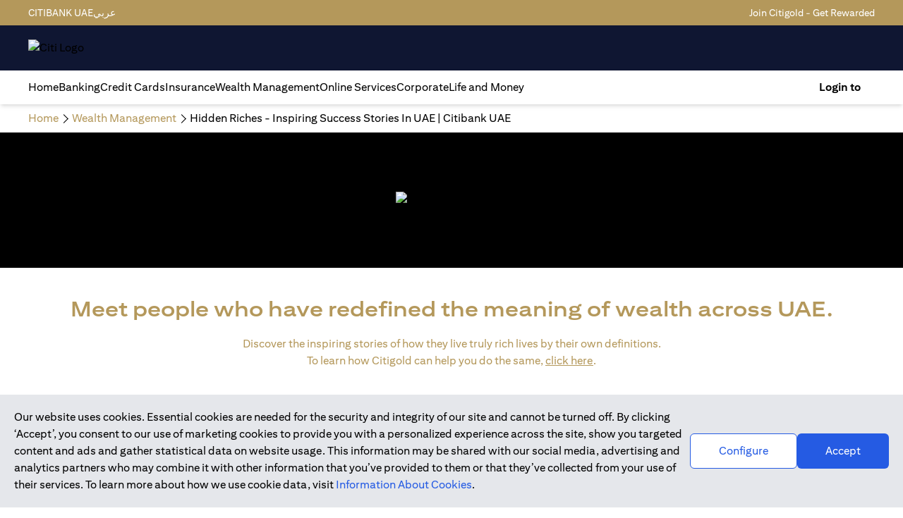

--- FILE ---
content_type: text/html;charset=utf-8
request_url: https://www.citibank.ae/wealth-management/landing-page/citigold/hidden-riches?icid=AEWMHACGARHR0723
body_size: 32658
content:
<!DOCTYPE HTML>
<html lang="en">
    <head>
<meta charset="UTF-8"/>
<title>Hidden Riches - Inspiring Success Stories In UAE | Citibank UAE</title>

<meta name="description" content="At Citibank UAE, explore the curated 4-part docu-series and selection of stories from other inspiring individuals and achieve your vision of true wealth. Read Now!"/>
<meta name="template" content="page-ae-en"/>
<meta name="viewport" content="width=device-width, initial-scale=1"/>

<meta name="country-code"/>





    <script defer type="text/javascript" src="https://rum.hlx.page/.rum/@adobe/helix-rum-js@%5E2/dist/rum-standalone.js" data-routing="env=prod,tier=publish,ams=Citibank NA Singapore Branch"></script>
<script type="text/javascript">
        var adobeID,audienceManagerID;
        var adobeIdArr = document.cookie.match(/AMCV_[a-zA-Z0-9]*(?:@|%40)AdobeOrg\s*=\s*.+MCMID(?:\||%7C)([a-zA-Z0-9]*)(?:\||%7C).+/);
        if (adobeIdArr) {
          adobeID = adobeIdArr[1] || '';
        }
        var amIdArr = document.cookie.match(/aam_uuid=(\w+);?/);
        if (amIdArr) {
          audienceManagerID = amIdArr[1];
        }
        var citiData = {
            page: {
                pageName: "aem",
                pageCategory: "pre\u002Dlogin other pages",
                language: "en"
            },
            product: {
                productFamily: "",
                productType: "",
                productSubCategory: ""
            },
            user: {
                customerType: "",
                loginStatus: "Prospect",
                audienceManagerID: audienceManagerID || "",
                cCSID: "",
                adobeID: adobeID || "",
                authState: ""
            },
            form: {
                formStep: "",
                formType: "",
                formName: "",
                leadId: "",
                formId: "",
                emgmId: ""
            },
            application: {
                flowType: "",
                additionalServicesOffered: "",
                additionalServicesAccepted: "",
                appStatus: "",
                flowStep: "",
                applicationId: "",
                journeyName: "",
                counterOffer: "",
                crosssellOffer: "",
                docUploadIndicator: "",
                retreiveApplication: "",
                statusInquiry: "",
                savedApplication: "",
                productOfferType: ""
            },
            error: {
                errorMessage: "",
                errorCode: "",
                errorType: ""
            },
            banner: {
                bannerAction: "",
                nbo_shown_sequence: ""
            },
            adobeEvent: {
                eventCategory: "",
                eventAction: "",
                eventLabel: ""
            }
        };
        if("" === 'true'){
          citiData.aep = {
            enableAEP: ""
          }
        }
    </script>
    
    <script type="text/javascript">
        (function(g,b,d,f){(function(a,c,d){if(a){var e=b.createElement("style");e.id=c;e.innerHTML=d;a.appendChild(e)}})(b.getElementsByTagName("head")[0],"at-body-style",d);setTimeout(function(){var a=b.getElementsByTagName("head")[0];if(a){var c=b.getElementById("at-body-style");c&&a.removeChild(c)}},f)})(window,document,"body {opacity: 0 !important}",3E3);
    </script>
    
        <script async src="/etc.clientlibs/citi-cgcpc/clientlibs/clientlib-tagging.min.js"></script>

    
    <script>
        !function(e,s){
            var i=e.head;
            if(i){
                var o=e.createElement("script");
                o.id="adobe-launch",o.type="false" === 'true' ? 'text/javascript' : 'text/plain',o.src="https:\/\/assets.adobedtm.com\/fa6de46d8f9c\/9c25072caad1\/launch\u002D57554ce4f868.min.js",o.async=(s==='true');
                var a = e.cookie.match(/cookie_consent_level=([\w(||,)]+);?/);
                if (a) {
                    if (a[1] === 'essential') {
                        o.type = 'text/plain';
                    } else {
                        o.type = 'text/javascript';
                    }
                    o.setAttribute('cookieconsent-level', 'functional|marketing');
                }
                i.appendChild(o);
            }
        }
        (document, "true");
    </script>



<link rel="canonical" href="https://www.citibank.ae/wealth-management/landing-page/citigold/hidden-riches"/>



<script>
(function() {
    /* xfs.js */  
    window.onload=function(){var a=location.href,o=a.search("iframe"),c=a.search("script"),t=a.search("<"),h=a.search(">"),a=a.search(";");-1==o&&-1==c&&-1==t&&-1==h&&-1==a||(top.location.href="https://"+location.host+location.pathname)};
    /* xss.js */
    var value1=(url=location.href).search("iframe"),value2=url.search("script"),splChars="!$^*()[]\\';@{}|\"<>`~";-1==value1&&-1==value2||(window.top.location.href="https://"+location.host);for(var url=url.replace(/%20/g," "),i=0;i<url.length;i++)-1!=splChars.indexOf(url.charAt(i))&&(window.top.location.href="https://"+location.host);
})();
</script>

    
    <link rel="stylesheet" href="/etc.clientlibs/citi-cgcpc/clientlibs/clientlib-base.min.css" type="text/css">



<link rel="preload" href="/etc.clientlibs/citi-cgcpc/clientlibs/clientlib-site/resources/fonts/CitiSans/Citi-Sans-Text-Regular.woff2" as="font" type="font/woff2" crossorigin="anonymous"/>
<link rel="preload" href="/etc.clientlibs/citi-cgcpc/clientlibs/clientlib-site/resources/fonts/CitiSans/Citi-Sans-Display-Regular.woff2" as="font" type="font/woff2" crossorigin="anonymous"/>
<link rel="preload" href="/etc.clientlibs/citi-cgcpc/clientlibs/clientlib-site/resources/fonts/CitiSans/Citi-Sans-Text-Bold.woff2" as="font" type="font/woff2" crossorigin="anonymous"/>
<link rel="preload" href="/etc.clientlibs/citi-cgcpc/clientlibs/clientlib-site/resources/fonts/CitiSans/Citi-Sans-Display-Bold.woff2" as="font" type="font/woff2" crossorigin="anonymous"/>

    
    

    

    
    <script src="/etc.clientlibs/citi-cgcpc/clientlibs/clientlib-dependencies.min.js"></script>


    
    <link rel="stylesheet" href="/etc.clientlibs/citi-cgcpc/clientlibs/clientlib-dependencies.min.css" type="text/css">
<link rel="stylesheet" href="/etc.clientlibs/citi-cgcpc/clientlibs/clientlib-site.min.css" type="text/css">


    
    



</head>
    <body class="page basicpage" id="page-14526d68d5" data-cmp-link-accessibility-enabled data-cmp-link-accessibility-text="opens in a new tab">
        
        
        
            




            
<div class="responsivegrid">

    
    <div id="container-a74ae2cc28" class="cmp-container">
        


<div class="aem-Grid aem-Grid--12 aem-Grid--default--12 ">
    
    <div class="experiencefragment aem-GridColumn aem-GridColumn--default--12">
<div id="experiencefragment-0ceb464b74" class="cmp-experiencefragment cmp-experiencefragment--header">


    
    <div id="container-c599c4be05" class="cmp-container">
        


<div class="aem-Grid aem-Grid--12 aem-Grid--default--12 ">
    
    <div class="responsivegrid px-5 lg:px-10 bg-gold aem-GridColumn aem-GridColumn--default--12">

    
    
     
     <div id="container-cd3f399cd1" class="cmp-container">
          
          
          
          
          <div class="responsivegrid lg:flex justify-between items-center py-2 mx-auto max-w-screen-2xl">

    
    
     
     
          
          
          
          
          <div class="responsivegrid flex justify-between gap-4 text-sm">

    
    
     
     
          
          
          
          
          <div class="menu list">
    
    <ul id="menu-5de8a21dc2" class="cmp-list--menu text-white uppercase text-sm">
        <li class="cmp-list__item ">
            <a class="cmp-list__item-link " id="list-5de8a21dc2-item-8d82a32b1e" data-cmp-clickable data-ctatype="link" data-ctaname="Citibank UAE" data-ctaposition="undefined" data-destinationurl="https://www.citibank.ae/?icid=AECGENHP01" href="https://www.citibank.ae/?icid=AEWMHACGARHR0723">Citibank UAE</a>
        </li>
    </ul>


    


</div>
<div class="languagenavigation">
<nav class="cmp-languagenavigation">
    <ul class="cmp-languagenavigation__group">
        
    <li class="cmp-languagenavigation__item cmp-languagenavigation__item--langcode-en cmp-languagenavigation__item--level-0 cmp-languagenavigation__item--active">
        
    
    <a class="cmp-languagenavigation__item-link" hreflang="en" lang="en" rel="alternate" href="https://www.citibank.ae/wealth-management/landing-page/citigold/hidden-riches?icid=AEWMHACGARHR0723">English</a>

        
    </li>

    
        
    <li class="cmp-languagenavigation__item cmp-languagenavigation__item--langcode-ar cmp-languagenavigation__item--level-0">
        
    
    <a class="cmp-languagenavigation__item-link" hreflang="ar" lang="ar" rel="alternate" href="https://www.citibank.ae/ar/wealth-management/landing-page/citigold/hidden-riches?icid=AEWMHACGARHR0723">عربي</a>

        
    </li>

    </ul>
</nav>

    

</div>

          
     
     
     
     

</div>
<div class="responsivegrid lg:flex hidden items-center gap-4">

    
    
     
     
          
          
          
          
          <div class="menu list">
    
    <ul id="menu-d72a40e323" class="cmp-list--menu flex gap-4 text-white text-sm">
        <li class="cmp-list__item ">
            <a class="cmp-list__item-link " id="list-d72a40e323-item-cc8f47e106" data-cmp-clickable data-ctatype="link" data-ctaname="Join Citigold - Get Rewarded" data-ctaposition="undefined" data-destinationurl="https://www.citibank.ae/uae/citigold/contact-us.htm?icid=AECGENCUS02" href="https://www.citibank.ae/uae/citigold/contact-us.htm?icid=AEWMHACGARHR0723">Join Citigold - Get Rewarded</a>
        </li>
    </ul>


    


</div>

          
     
     
     
     

</div>

          
     
     
     
     

</div>

          
     </div>
     
     
     

</div>
<div class="responsivegrid aem-GridColumn aem-GridColumn--default--12">

    
    
     
     <div id="container-252c6fefbc" class="cmp-container">
          
          
          
          
          <div class="responsivegrid data-[inview=false]:fixed lg:data-[inview=false]:relative data-[inview=false]:top-0 px-5 lg:px-10 w-full bg-blue-900 shadow-md citi-gold-v2">

    
    
     
     
          
          
          
          
          <div class="responsivegrid flex justify-between items-center mx-auto max-w-screen-2xl h-14 xl:h-16 citi-gold-v2">

    
    
     
     
          
          
          
          
          <div class="button px-3 py-3 text-white"><a id="button-6b6ebc4247" class="cmp-button" aria-label="open" data-cmp-clickable data-ctatype="link" data-ctaname="open" data-ctaposition="undefined" data-destinationurl="#drawer" href="#drawer">
    
    <svg class="cmp-button__icon w-6 h-6 lg:hidden" aria-hidden="true"><use href="/content/dam/cgcpc/ae/prelogin/www-citibank-ae/image/icons.svg#menu-open"/></svg>
       

    
</a>


</div>
<div class="image lg:absolute mx-auto w-44 max-w-sm"><div data-cmp-is="image" data-cmp-widths="320,480,600,800,1024,1200,1600" data-cmp-src="/content/experience-fragments/cgcpc/ae/prelogin/www-citibank-ae/en/header/gold/_jcr_content/root/container_1286371175/branding/container/image.coreimg.85{.width}.png/1751635295612/citigold-rgb-logo-new.png" data-cmp-filereference="/content/dam/cgcpc/ae/prelogin/www-citibank-ae/image/home/citigold-RGB-logo-new.png" id="image-35cd247d2a" data-cmp-hook-image="imageV3" class="cmp-image" itemscope itemtype="http://schema.org/ImageObject">
    <a id="image-35cd247d2a-link" class="cmp-image__link" data-cmp-clickable data-ctatype="image" data-ctaname="Citi Logo" data-ctaposition="undefined" data-destinationurl="https://www1.citibank.ae/wealth-management/citigold?icid=AECGWMENCG03" href="https://www1.citibank.ae/wealth-management/citigold?icid=AEWMHACGARHR0723">
        
            
            
            <img src="/content/experience-fragments/cgcpc/ae/prelogin/www-citibank-ae/en/header/gold/_jcr_content/root/container_1286371175/branding/container/image.coreimg.png/1751635295612/citigold-rgb-logo-new.png" srcset="/content/experience-fragments/cgcpc/ae/prelogin/www-citibank-ae/en/header/gold/_jcr_content/root/container_1286371175/branding/container/image.coreimg.85.320.png/1751635295612/citigold-rgb-logo-new.png 320w,/content/experience-fragments/cgcpc/ae/prelogin/www-citibank-ae/en/header/gold/_jcr_content/root/container_1286371175/branding/container/image.coreimg.85.480.png/1751635295612/citigold-rgb-logo-new.png 480w,/content/experience-fragments/cgcpc/ae/prelogin/www-citibank-ae/en/header/gold/_jcr_content/root/container_1286371175/branding/container/image.coreimg.85.600.png/1751635295612/citigold-rgb-logo-new.png 600w,/content/experience-fragments/cgcpc/ae/prelogin/www-citibank-ae/en/header/gold/_jcr_content/root/container_1286371175/branding/container/image.coreimg.85.800.png/1751635295612/citigold-rgb-logo-new.png 800w,/content/experience-fragments/cgcpc/ae/prelogin/www-citibank-ae/en/header/gold/_jcr_content/root/container_1286371175/branding/container/image.coreimg.85.1024.png/1751635295612/citigold-rgb-logo-new.png 1024w,/content/experience-fragments/cgcpc/ae/prelogin/www-citibank-ae/en/header/gold/_jcr_content/root/container_1286371175/branding/container/image.coreimg.85.1200.png/1751635295612/citigold-rgb-logo-new.png 1200w,/content/experience-fragments/cgcpc/ae/prelogin/www-citibank-ae/en/header/gold/_jcr_content/root/container_1286371175/branding/container/image.coreimg.85.1600.png/1751635295612/citigold-rgb-logo-new.png 1600w" loading="lazy" class="cmp-image__image " itemprop="contentUrl" width="1000" height="250" alt="Citi Logo"/>
          
    </a>
    
    
</div>

    
</div>
<div class="button py-3 text-white"><a id="button-b96ac7427a" class="cmp-button" aria-label="Login" data-cmp-clickable data-ctatype="link" data-ctaname="Login" data-ctaposition="undefined" data-destinationurl="#login" href="#login">
    
    <svg class="cmp-button__icon w-6 h-6 inline-block lg:hidden" aria-hidden="true"><use href="/content/dam/cgcpc/ae/prelogin/www-citibank-ae/image/icons.svg#login"/></svg>
       

    
</a>


</div>

          
     
     
     
     

</div>

          
     
     
     
     

</div>

          
     </div>
     
     
     

</div>
<div class="dialog container responsivegrid aem-GridColumn aem-GridColumn--default--12">
     
     <dialog id="drawer" class="cmp-dialog m-0 h-full max-h-full  w-5/6">
          
          <div class="responsivegrid flex relative flex-col h-full bg-white">

    
    
     
     
          
          
          
          
          <div class="responsivegrid sticky px-5 py-2 bg-blue-900">

    
    
     
     
          
          
          
          
          <div class="image w-44"><div data-cmp-is="image" data-cmp-widths="320,480,600,800,1024,1200,1600" data-cmp-src="/content/experience-fragments/cgcpc/ae/prelogin/www-citibank-ae/en/header/gold/_jcr_content/root/dialog_drawer/container/container/image.coreimg.85{.width}.png/1750927279088/citigold-rgb-logo-new.png" data-cmp-filereference="/content/dam/cgcpc/ae/prelogin/www-citibank-ae/image/home/citigold-RGB-logo-new.png" id="image-60b4faddd9" data-cmp-hook-image="imageV3" class="cmp-image" itemscope itemtype="http://schema.org/ImageObject">
    <a id="image-60b4faddd9-link" class="cmp-image__link" data-cmp-clickable data-ctatype="image" data-ctaname="Citi Logo" data-ctaposition="undefined" data-destinationurl="https://www1.citibank.ae/wealth-management/citigold?icid=AEMMCGWMENCG04" href="https://www1.citibank.ae/wealth-management/citigold?icid=AEWMHACGARHR0723">
        
            
            
            <img src="/content/experience-fragments/cgcpc/ae/prelogin/www-citibank-ae/en/header/gold/_jcr_content/root/dialog_drawer/container/container/image.coreimg.png/1750927279088/citigold-rgb-logo-new.png" srcset="/content/experience-fragments/cgcpc/ae/prelogin/www-citibank-ae/en/header/gold/_jcr_content/root/dialog_drawer/container/container/image.coreimg.85.320.png/1750927279088/citigold-rgb-logo-new.png 320w,/content/experience-fragments/cgcpc/ae/prelogin/www-citibank-ae/en/header/gold/_jcr_content/root/dialog_drawer/container/container/image.coreimg.85.480.png/1750927279088/citigold-rgb-logo-new.png 480w,/content/experience-fragments/cgcpc/ae/prelogin/www-citibank-ae/en/header/gold/_jcr_content/root/dialog_drawer/container/container/image.coreimg.85.600.png/1750927279088/citigold-rgb-logo-new.png 600w,/content/experience-fragments/cgcpc/ae/prelogin/www-citibank-ae/en/header/gold/_jcr_content/root/dialog_drawer/container/container/image.coreimg.85.800.png/1750927279088/citigold-rgb-logo-new.png 800w,/content/experience-fragments/cgcpc/ae/prelogin/www-citibank-ae/en/header/gold/_jcr_content/root/dialog_drawer/container/container/image.coreimg.85.1024.png/1750927279088/citigold-rgb-logo-new.png 1024w,/content/experience-fragments/cgcpc/ae/prelogin/www-citibank-ae/en/header/gold/_jcr_content/root/dialog_drawer/container/container/image.coreimg.85.1200.png/1750927279088/citigold-rgb-logo-new.png 1200w,/content/experience-fragments/cgcpc/ae/prelogin/www-citibank-ae/en/header/gold/_jcr_content/root/dialog_drawer/container/container/image.coreimg.85.1600.png/1750927279088/citigold-rgb-logo-new.png 1600w" loading="lazy" class="cmp-image__image " itemprop="contentUrl" width="1000" height="250" alt="Citi Logo"/>
          
    </a>
    
    
</div>

    
</div>

          
     
     
     
     

</div>
<div class="responsivegrid flex overflow-y-auto flex-col grow">

    
    
     
     
          
          
          
          
          <div class="responsivegrid px-5 divide-y">

    
    
     
     
          
          
          
          
          <div class="menu list">
    
    <ul class="cmp-list--menu px-5">
        <li class="cmp-list__item ">
            <a class="cmp-list__item-link block py-3" id="menu-item-cc3f346cc9" data-cmp-clickable data-ctatype="link" data-ctaname="Home" data-ctaposition="undefined" data-destinationurl="https://www.citibank.ae/?icid=AEBHMMBB01" href="https://www.citibank.ae/?icid=AEWMHACGARHR0723">Home</a>
        </li>
    </ul>


    


</div>
<div class="menu list"><details class="relative ">
    <summary class="cmp-list-menu__summary py-3">
        
        Banking
    </summary>
    <ul id="menu-c7237b0c2f" class="cmp-list--menu px-5 divide-y">
        <li class="cmp-list__item ">
            <a class="cmp-list__item-link block py-3" id="list-c7237b0c2f-item-8e2076e0d7" data-cmp-clickable data-ctatype="link" data-ctaname="&lt;span class=&#34;font-bold&#34;>Overview&lt;/span>" data-ctaposition="undefined" data-destinationurl="https://www.citibank.ae/personal-banking?icid=AEBHMMBA01" href="https://www.citibank.ae/personal-banking?icid=AEWMHACGARHR0723" target="_blank"><span class="font-bold">Overview</span></a>
        </li>
    
        <li class="cmp-list__item ">
            <a class="cmp-list__item-link block py-3" id="list-c7237b0c2f-item-e43339e4b6" data-cmp-clickable data-ctatype="link" data-ctaname="&lt;span class=&#34;font-bold&#34;>Accounts and Deposits&lt;/span>" data-ctaposition="undefined" data-destinationurl="https://www.citibank.ae/personal-banking/personal-account?icid=AEBHMMBA02" href="https://www.citibank.ae/personal-banking/personal-account?icid=AEWMHACGARHR0723" target="_blank"><span class="font-bold">Accounts and Deposits</span></a>
        </li>
    
        <li class="cmp-list__item ">
            <a class="cmp-list__item-link block py-3" id="list-c7237b0c2f-item-cae3277f89" data-cmp-clickable data-ctatype="link" data-ctaname="Current Account" data-ctaposition="undefined" data-destinationurl="https://www.citibank.ae/personal-banking/personal-account/current-account?icid=AEBHMMBA03" href="https://www.citibank.ae/personal-banking/personal-account/current-account?icid=AEWMHACGARHR0723" target="_blank">Current Account</a>
        </li>
    
        <li class="cmp-list__item ">
            <a class="cmp-list__item-link block py-3" id="list-c7237b0c2f-item-e42d805d33" data-cmp-clickable data-ctatype="link" data-ctaname="Savings Account" data-ctaposition="undefined" data-destinationurl="https://www.citibank.ae/personal-banking/personal-account/savings-account?icid=AEBHMMBA04" href="https://www.citibank.ae/personal-banking/personal-account/savings-account?icid=AEWMHACGARHR0723" target="_blank">Savings Account</a>
        </li>
    
        <li class="cmp-list__item ">
            <a class="cmp-list__item-link block py-3" id="list-c7237b0c2f-item-1bb6d7d9b8" data-cmp-clickable data-ctatype="link" data-ctaname="CitiBest Account" data-ctaposition="undefined" data-destinationurl="https://www.citibank.ae/personal-banking/personal-account/citibest-account?icid=AEBHMMBA05" href="https://www.citibank.ae/personal-banking/personal-account/citibest-account?icid=AEWMHACGARHR0723" target="_blank">CitiBest Account</a>
        </li>
    
        <li class="cmp-list__item ">
            <a class="cmp-list__item-link block py-3" id="list-c7237b0c2f-item-ad91543cd5" data-cmp-clickable data-ctatype="link" data-ctaname="Time Deposits" data-ctaposition="undefined" data-destinationurl="https://www.citibank.ae/personal-banking/time-deposits?icid=AEBHMMBA06" href="https://www.citibank.ae/personal-banking/time-deposits?icid=AEWMHACGARHR0723" target="_blank">Time Deposits</a>
        </li>
    
        <li class="cmp-list__item ">
            <a class="cmp-list__item-link block py-3" id="list-c7237b0c2f-item-1d158705c3" data-cmp-clickable data-ctatype="link" data-ctaname="Account Benefits" data-ctaposition="undefined" data-destinationurl="https://www.citibank.ae/personal-banking/personal-account/benefits?icid=AEBHMMBA07" href="https://www.citibank.ae/personal-banking/personal-account/benefits?icid=AEWMHACGARHR0723" target="_blank">Account Benefits</a>
        </li>
    
        <li class="cmp-list__item ">
            <a class="cmp-list__item-link block py-3" id="list-c7237b0c2f-item-47751c35b4" data-cmp-clickable data-ctatype="link" data-ctaname="Citigold" data-ctaposition="undefined" data-destinationurl="https://www.citibank.ae/wealth-management/citigold?icid=AEBHMMBA17" href="https://www.citibank.ae/wealth-management/citigold?icid=AEWMHACGARHR0723" target="_blank">Citigold</a>
        </li>
    
        <li class="cmp-list__item ">
            <a class="cmp-list__item-link block py-3" id="list-c7237b0c2f-item-f638859678" data-cmp-clickable data-ctatype="link" data-ctaname="Citigold Private Client" data-ctaposition="undefined" data-destinationurl="https://www.citibank.ae/wealth-management/citigold-private-client?icid=AEBHMMBA18" href="https://www.citibank.ae/wealth-management/citigold-private-client?icid=AEWMHACGARHR0723" target="_blank">Citigold Private Client</a>
        </li>
    
        <li class="cmp-list__item ">
            <a class="cmp-list__item-link block py-3" id="list-c7237b0c2f-item-864bd9c36b" data-cmp-clickable data-ctatype="link" data-ctaname="&lt;span class=&#34;font-bold&#34;>Debit Cards&lt;/span>" data-ctaposition="undefined" data-destinationurl="https://www.citibank.ae/personal-banking/debit-cards?icid=AEBHMMBA08" href="https://www.citibank.ae/personal-banking/debit-cards?icid=AEWMHACGARHR0723" target="_blank"><span class="font-bold">Debit Cards</span></a>
        </li>
    
        <li class="cmp-list__item ">
            <a class="cmp-list__item-link block py-3" id="list-c7237b0c2f-item-56b52247d6" data-cmp-clickable data-ctatype="link" data-ctaname="Citibank Mastercard Debit Card" data-ctaposition="undefined" data-destinationurl="https://www.citibank.ae/personal-banking/debit-cards/mastercard-debit-card?icid=AEBHMMBA09" href="https://www.citibank.ae/personal-banking/debit-cards/mastercard-debit-card?icid=AEWMHACGARHR0723" target="_blank">Citibank Mastercard Debit Card</a>
        </li>
    
        <li class="cmp-list__item ">
            <a class="cmp-list__item-link block py-3" id="list-c7237b0c2f-item-0ee4af7e47" data-cmp-clickable data-ctatype="link" data-ctaname="Funds Transfer" data-ctaposition="undefined" data-destinationurl="https://www.citibank.ae/personal-banking/fund-transfer?icid=AEBHMMBA12" href="https://www.citibank.ae/personal-banking/fund-transfer?icid=AEWMHACGARHR0723" target="_blank">Funds Transfer</a>
        </li>
    
        <li class="cmp-list__item ">
            <a class="cmp-list__item-link block py-3" id="list-c7237b0c2f-item-75749cd6ac" data-cmp-clickable data-ctatype="link" data-ctaname="FX Order Watch" data-ctaposition="undefined" data-destinationurl="https://www.citibank.ae/wealth-management/investments/fx-order-watch?icid=AEBHMMBA13" href="https://www.citibank.ae/wealth-management/investments/fx-order-watch?icid=AEWMHACGARHR0723" target="_blank">FX Order Watch</a>
        </li>
    
        <li class="cmp-list__item ">
            <a class="cmp-list__item-link block py-3" id="list-c7237b0c2f-item-bac7fc2239" data-cmp-clickable data-ctatype="link" data-ctaname="International Personal Bank" data-ctaposition="undefined" data-destinationurl="https://www.citibank.ae/wealth-management/investments/international-personal-bank?icid=AEBHMMBA14" href="https://www.citibank.ae/wealth-management/investments/international-personal-bank?icid=AEWMHACGARHR0723" target="_blank">International Personal Bank</a>
        </li>
    
        <li class="cmp-list__item ">
            <a class="cmp-list__item-link block py-3" id="list-c7237b0c2f-item-905754ce68" data-cmp-clickable data-ctatype="link" data-ctaname="Citibank Global Wallet" data-ctaposition="undefined" data-destinationurl="https://www.citibank.ae/personal-banking/citibank-global-wallet?icid=AEBHMMBA16" href="https://www.citibank.ae/personal-banking/citibank-global-wallet?icid=AEWMHACGARHR0723" target="_blank">Citibank Global Wallet</a>
        </li>
    </ul>
</details>

    


</div>
<div class="menu list"><details class="relative ">
    <summary class="cmp-list-menu__summary py-3">
        
        Credit Cards
    </summary>
    <ul id="menu-77a319f190" class="cmp-list--menu px-5  divide-y">
        <li class="cmp-list__item ">
            <a class="cmp-list__item-link block py-3" id="list-77a319f190-item-bf47862f32" data-cmp-clickable data-ctatype="link" data-ctaname="&lt;span class=&#34;font-bold&#34;>Credit Cards&lt;/span>" data-ctaposition="undefined" data-destinationurl="https://www.citibank.ae/credit-cards?tab=allcards&amp;icid=AEMMBPCC19" href="https://www.citibank.ae/credit-cards?tab=allcards&icid=AEWMHACGARHR0723" target="_blank"><span class="font-bold">Credit Cards</span></a>
        </li>
    
        <li class="cmp-list__item ">
            <a class="cmp-list__item-link block py-3" id="list-77a319f190-item-ac08e19a55" data-cmp-clickable data-ctatype="link" data-ctaname="Apply for a Credit Card" data-ctaposition="undefined" data-destinationurl="https://www.citibank.ae/credit-cards/apply-now?icid=AEMMBPCC1" href="https://www.citibank.ae/credit-cards/apply-now?icid=AEWMHACGARHR0723" target="_blank">Apply for a Credit Card</a>
        </li>
    
        <li class="cmp-list__item ">
            <a class="cmp-list__item-link block py-3" id="list-77a319f190-item-abaf609427" data-cmp-clickable data-ctatype="link" data-ctaname="View All Cards" data-ctaposition="undefined" data-destinationurl="https://www.citibank.ae/credit-cards?tab=allcards&amp;icid=AEMMBPCC2" href="https://www.citibank.ae/credit-cards?tab=allcards&icid=AEWMHACGARHR0723" target="_blank">View All Cards</a>
        </li>
    
        <li class="cmp-list__item ">
            <a class="cmp-list__item-link block py-3" id="list-77a319f190-item-9c26249979" data-cmp-clickable data-ctatype="link" data-ctaname="Compare Cards" data-ctaposition="undefined" data-destinationurl="https://www.citibank.ae/credit-cards/compare?icid=AEMMBPCC3" href="https://www.citibank.ae/credit-cards/compare?icid=AEWMHACGARHR0723" target="_blank">Compare Cards</a>
        </li>
    
        <li class="cmp-list__item ">
            <a class="cmp-list__item-link block py-3" id="list-77a319f190-item-da347f14f4" data-cmp-clickable data-ctatype="link" data-ctaname="Legacy Cards" data-ctaposition="undefined" data-destinationurl="https://www.citibank.ae/credit-cards/legacy?icid=AEMMCCENCS120324" href="https://www.citibank.ae/credit-cards/legacy?icid=AEWMHACGARHR0723" target="_blank">Legacy Cards</a>
        </li>
    
        <li class="cmp-list__item ">
            <a class="cmp-list__item-link block py-3" id="list-77a319f190-item-abee4e1417" data-cmp-clickable data-ctatype="link" data-ctaname="&lt;span class=&#34;font-bold&#34;>Additional Benefits&lt;/span>" data-ctaposition="undefined" data-destinationurl="https://www.citibank.ae/credit-cards/rewards-and-redemptions/?icid=AEBHMMCC18" href="https://www.citibank.ae/credit-cards/rewards-and-redemptions/?icid=AEWMHACGARHR0723" target="_blank"><span class="font-bold">Additional Benefits</span></a>
        </li>
    
        <li class="cmp-list__item ">
            <a class="cmp-list__item-link block py-3" id="list-77a319f190-item-c31e3f4200" data-cmp-clickable data-ctatype="link" data-ctaname="Promotions" data-ctaposition="undefined" data-destinationurl="https://www.citibank.ae/credit-cards/promotions?icid=AEHACCPRMEN0923" href="https://www.citibank.ae/credit-cards/promotions?icid=AEWMHACGARHR0723" target="_blank">Promotions</a>
        </li>
    
        <li class="cmp-list__item ">
            <a class="cmp-list__item-link block py-3" id="list-77a319f190-item-7837f604fb" data-cmp-clickable data-ctatype="link" data-ctaname="Lounges" data-ctaposition="undefined" data-destinationurl="https://www.citibank.ae/credit-cards/travel/lounge-access/?icid=AEMMCC5" href="https://www.citibank.ae/credit-cards/travel/lounge-access/?icid=AEWMHACGARHR0723" target="_blank">Lounges</a>
        </li>
    
        <li class="cmp-list__item ">
            <a class="cmp-list__item-link block py-3" id="list-77a319f190-item-ec3ed43e09" data-cmp-clickable data-ctatype="link" data-ctaname="Golf" data-ctaposition="undefined" data-destinationurl="https://www.citibank.ae/credit-cards/promotions/golf?icid=AEMMCC6" href="https://www.citibank.ae/credit-cards/promotions/golf?icid=AEWMHACGARHR0723" target="_blank">Golf</a>
        </li>
    
        <li class="cmp-list__item ">
            <a class="cmp-list__item-link block py-3" id="list-77a319f190-item-36d1fb0bef" data-cmp-clickable data-ctatype="link" data-ctaname="Movies" data-ctaposition="undefined" data-destinationurl="https://www.citibank.ae/credit-cards/promotions/movies?icid=AEMMCC7" href="https://www.citibank.ae/credit-cards/promotions/movies?icid=AEWMHACGARHR0723" target="_blank">Movies</a>
        </li>
    
        <li class="cmp-list__item ">
            <a class="cmp-list__item-link block py-3" id="list-77a319f190-item-603d0dc312" data-cmp-clickable data-ctatype="link" data-ctaname="Valet Parking" data-ctaposition="undefined" data-destinationurl="https://www.citibank.ae/credit-cards/promotions/valet-parking/?icid=AEVPUYJENVAPAMICC" href="https://www.citibank.ae/credit-cards/promotions/valet-parking/?icid=AEWMHACGARHR0723" target="_blank">Valet Parking</a>
        </li>
    
        <li class="cmp-list__item ">
            <a class="cmp-list__item-link block py-3" id="list-77a319f190-item-f8342db2ad" data-cmp-clickable data-ctatype="link" data-ctaname="Travel" data-ctaposition="undefined" data-destinationurl="https://www.citibank.ae/credit-cards/promotions/travel?icid=AEMMCC8" href="https://www.citibank.ae/credit-cards/promotions/travel?icid=AEWMHACGARHR0723" target="_blank">Travel</a>
        </li>
    
        <li class="cmp-list__item ">
            <a class="cmp-list__item-link block py-3" id="list-77a319f190-item-3aa78149d9" data-cmp-clickable data-ctatype="link" data-ctaname="0% Instalment Plan" data-ctaposition="undefined" data-destinationurl="https://www.citibank.ae/credit-cards/installment-loan/easy-installment-plan/zero-installment-plan/?icid=AEMMCC10" href="https://www.citibank.ae/credit-cards/installment-loan/easy-installment-plan/zero-installment-plan/?icid=AEWMHACGARHR0723" target="_blank">0% Instalment Plan</a>
        </li>
    
        <li class="cmp-list__item ">
            <a class="cmp-list__item-link block py-3" id="list-77a319f190-item-b1acf677d3" data-cmp-clickable data-ctatype="link" data-ctaname="&lt;span class=&#34;font-bold&#34;>Card Services&lt;/span>" data-ctaposition="undefined" data-destinationurl="#" href="#"><span class="font-bold">Card Services</span></a>
        </li>
    
        <li class="cmp-list__item ">
            <a class="cmp-list__item-link block py-3" id="list-77a319f190-item-3c0ed40523" data-cmp-clickable data-ctatype="link" data-ctaname="How to Pay" data-ctaposition="undefined" data-destinationurl="https://www.citibank.ae/credit-cards/payment-options/?icid=AEMMCC13" href="https://www.citibank.ae/credit-cards/payment-options/?icid=AEWMHACGARHR0723" target="_blank">How to Pay</a>
        </li>
    
        <li class="cmp-list__item ">
            <a class="cmp-list__item-link block py-3" id="list-77a319f190-item-821c2075c4" data-cmp-clickable data-ctatype="link" data-ctaname="Lending Options on Cards" data-ctaposition="undefined" data-destinationurl="https://www.citibank.ae/credit-cards/installment-loan/?icid=AEMMCC14" href="https://www.citibank.ae/credit-cards/installment-loan/?icid=AEWMHACGARHR0723" target="_blank">Lending Options on Cards</a>
        </li>
    
        <li class="cmp-list__item ">
            <a class="cmp-list__item-link block py-3" id="list-77a319f190-item-e55ae6701d" data-cmp-clickable data-ctatype="link" data-ctaname="Citi PayAll" data-ctaposition="undefined" data-destinationurl="https://www.citibank.ae/credit-cards/citi-payall/?icid=AEMMCC15" href="https://www.citibank.ae/credit-cards/citi-payall/?icid=AEWMHACGARHR0723" target="_blank">Citi PayAll</a>
        </li>
    
        <li class="cmp-list__item ">
            <a class="cmp-list__item-link block py-3" id="list-77a319f190-item-f951f0667c" data-cmp-clickable data-ctatype="link" data-ctaname="Rewards and Redemptions" data-ctaposition="undefined" data-destinationurl="https://www.citibank.ae/credit-cards/rewards-and-redemptions/?icid=AEMMCC17" href="https://www.citibank.ae/credit-cards/rewards-and-redemptions/?icid=AEWMHACGARHR0723" target="_blank">Rewards and Redemptions</a>
        </li>
    
        <li class="cmp-list__item ">
            <a class="cmp-list__item-link block py-3" id="list-77a319f190-item-d9e464ce58" data-cmp-clickable data-ctatype="link" data-ctaname="Safety and Security" data-ctaposition="undefined" data-destinationurl="https://www.citibank.ae/credit-cards/safety-and-security?icid=AEMMCC16" href="https://www.citibank.ae/credit-cards/safety-and-security?icid=AEWMHACGARHR0723" target="_blank">Safety and Security</a>
        </li>
    
        <li class="cmp-list__item ">
            <a class="cmp-list__item-link block py-3" id="list-77a319f190-item-3a6006f3a9" data-cmp-clickable data-ctatype="link" data-ctaname="Credit Score FAQs" data-ctaposition="undefined" data-destinationurl="https://www.citibank.ae/help-and-support-faq/?icid=AEBHMMCC19#CreditReport" href="https://www.citibank.ae/help-and-support-faq/?icid=AEWMHACGARHR0723#CreditReport" target="_blank">Credit Score FAQs</a>
        </li>
    
        <li class="cmp-list__item ">
            <a class="cmp-list__item-link block py-3" id="list-77a319f190-item-f3846049bf" data-cmp-clickable data-ctatype="link" data-ctaname="Apple Pay" data-ctaposition="undefined" data-destinationurl="https://www.citibank.ae/credit-cards/apple-pay?icid=AECCU0IENHEHEAP" href="https://www.citibank.ae/credit-cards/apple-pay?icid=AEWMHACGARHR0723" target="_blank">Apple Pay</a>
        </li>
    
        <li class="cmp-list__item ">
            <a class="cmp-list__item-link block py-3" id="list-77a319f190-item-7432ffe601" data-cmp-clickable data-ctatype="link" data-ctaname="Google Pay" data-ctaposition="undefined" data-destinationurl="https://www.citibank.ae/credit-cards/google-pay?icid=AEWCCMMGPENCC0323" href="https://www.citibank.ae/credit-cards/google-pay?icid=AEWMHACGARHR0723" target="_blank">Google Pay</a>
        </li>
    
        <li class="cmp-list__item ">
            <a class="cmp-list__item-link block py-3" id="list-77a319f190-item-2759d40dbb" data-cmp-clickable data-ctatype="link" data-ctaname="Digital Card" data-ctaposition="undefined" data-destinationurl="https://www.citibank.ae/credit-cards/digital-credit-cards?icid=AEMMCCCSENDC1121" href="https://www.citibank.ae/credit-cards/digital-credit-cards?icid=AEWMHACGARHR0723" target="_blank">Digital Card</a>
        </li>
    
        <li class="cmp-list__item ">
            <a class="cmp-list__item-link block py-3" id="list-77a319f190-item-5087cf7094" data-cmp-clickable data-ctatype="link" data-ctaname="&lt;span class=&#34;font-bold&#34;>Debt Management&lt;/span>" data-ctaposition="undefined" data-destinationurl="https://www.citibank.ae/debt-management?icid=AEMMCCENCS1121" href="https://www.citibank.ae/debt-management?icid=AEWMHACGARHR0723" target="_blank"><span class="font-bold">Debt Management</span></a>
        </li>
    </ul>
</details>

    


</div>
<div class="menu list"><details class="relative ">
    <summary class="cmp-list-menu__summary py-3">
        
        Insurance
    </summary>
    <ul id="menu-83fd2fdcf4" class="cmp-list--menu px-5 divide-y">
        <li class="cmp-list__item ">
            <a class="cmp-list__item-link block py-3" id="list-83fd2fdcf4-item-0505d6936f" data-cmp-clickable data-ctatype="link" data-ctaname="&lt;span class=&#34;font-bold&#34;>Overview&lt;/span>" data-ctaposition="undefined" data-destinationurl="https://www.citibank.ae/insurance?icid=AEBHMMIT01" href="https://www.citibank.ae/insurance?icid=AEWMHACGARHR0723" target="_blank"><span class="font-bold">Overview</span></a>
        </li>
    
        <li class="cmp-list__item ">
            <a class="cmp-list__item-link block py-3" id="list-83fd2fdcf4-item-609e8e5563" data-cmp-clickable data-ctatype="link" data-ctaname="Pay as you go Plans" data-ctaposition="undefined" data-destinationurl="https://www.citibank.ae/insurance/international-protection-plan?icid=AEBHMMIT03" href="https://www.citibank.ae/insurance/international-protection-plan?icid=AEWMHACGARHR0723" target="_blank">Pay as you go Plans</a>
        </li>
    
        <li class="cmp-list__item ">
            <a class="cmp-list__item-link block py-3" id="list-83fd2fdcf4-item-43d100ea76" data-cmp-clickable data-ctatype="link" data-ctaname="Child Education" data-ctaposition="undefined" data-destinationurl="https://www.citibank.ae/insurance/child-education-plan?icid=AEBHMMIT05" href="https://www.citibank.ae/insurance/child-education-plan?icid=AEWMHACGARHR0723" target="_blank">Child Education</a>
        </li>
    
        <li class="cmp-list__item ">
            <a class="cmp-list__item-link block py-3" id="list-83fd2fdcf4-item-dd099b9e8f" data-cmp-clickable data-ctatype="link" data-ctaname="Retirement Income" data-ctaposition="undefined" data-destinationurl="https://www.citibank.ae/insurance/retirement-income-plans?icid=AEBHMMIT06" href="https://www.citibank.ae/insurance/retirement-income-plans?icid=AEWMHACGARHR0723" target="_blank">Retirement Income</a>
        </li>
    
        <li class="cmp-list__item ">
            <a class="cmp-list__item-link block py-3" id="list-83fd2fdcf4-item-7ad09a7a2a" data-cmp-clickable data-ctatype="link" data-ctaname="Flexible Wealth Accumulation" data-ctaposition="undefined" data-destinationurl="https://www.citibank.ae/insurance/wealth-accumulation-plan?icid=AEBHMMIT07" href="https://www.citibank.ae/insurance/wealth-accumulation-plan?icid=AEWMHACGARHR0723" target="_blank">Flexible Wealth Accumulation</a>
        </li>
    
        <li class="cmp-list__item ">
            <a class="cmp-list__item-link block py-3" id="list-83fd2fdcf4-item-97c89222bd" data-cmp-clickable data-ctatype="link" data-ctaname="Credit Insurance" data-ctaposition="undefined" data-destinationurl="https://www.citibank.ae/insurance/lifestyle-protection?icid=AEBHMMIT08" href="https://www.citibank.ae/insurance/lifestyle-protection?icid=AEWMHACGARHR0723" target="_blank">Credit Insurance</a>
        </li>
    
        <li class="cmp-list__item ">
            <a class="cmp-list__item-link block py-3" id="list-83fd2fdcf4-item-2b0aff5c39" data-cmp-clickable data-ctatype="link" data-ctaname="&lt;span class=&#34;font-bold&#34;>Accident &amp; Health&lt;/span>" data-ctaposition="undefined" data-destinationurl="#" href="#"><span class="font-bold">Accident &amp; Health</span></a>
        </li>
    
        <li class="cmp-list__item ">
            <a class="cmp-list__item-link block py-3" id="list-83fd2fdcf4-item-a2cf7fbc80" data-cmp-clickable data-ctatype="link" data-ctaname="Family Protection" data-ctaposition="undefined" data-destinationurl="https://www.citibank.ae/insurance/accident-and-health/family-protection?icid=AEISURVENFPMIFP" href="https://www.citibank.ae/insurance/accident-and-health/family-protection?icid=AEWMHACGARHR0723" target="_blank">Family Protection</a>
        </li>
    
        <li class="cmp-list__item ">
            <a class="cmp-list__item-link block py-3" id="list-83fd2fdcf4-item-fab8b05e0c" data-cmp-clickable data-ctatype="link" data-ctaname="Critical Illness Plan" data-ctaposition="undefined" data-destinationurl="https://www.citibank.ae/insurance/critical-illness?icid=AEISURVENCIMICI" href="https://www.citibank.ae/insurance/critical-illness?icid=AEWMHACGARHR0723" target="_blank">Critical Illness Plan</a>
        </li>
    
        <li class="cmp-list__item ">
            <a class="cmp-list__item-link block py-3" id="list-83fd2fdcf4-item-c5f1f754d8" data-cmp-clickable data-ctatype="link" data-ctaname="Salary Protect" data-ctaposition="undefined" data-destinationurl="https://www.citibank.ae/insurance/accident-and-health/salary-protection?icid=AEISU70ENSPMISP" href="https://www.citibank.ae/insurance/accident-and-health/salary-protection?icid=AEWMHACGARHR0723" target="_blank">Salary Protect</a>
        </li>
    
        <li class="cmp-list__item ">
            <a class="cmp-list__item-link block py-3" id="list-83fd2fdcf4-item-500a6d8bb3" data-cmp-clickable data-ctatype="link" data-ctaname="Insurance Policy Documents" data-ctaposition="undefined" data-destinationurl="https://www.citibank.ae/insurance/credit-insurance/terms-and-conditions?icid=AEHEIPENTC0523" href="https://www.citibank.ae/insurance/credit-insurance/terms-and-conditions?icid=AEWMHACGARHR0723" target="_blank">Insurance Policy Documents</a>
        </li>
    
        <li class="cmp-list__item ">
            <a class="cmp-list__item-link block py-3" id="list-83fd2fdcf4-item-c011e2a75d" data-cmp-clickable data-ctatype="link" data-ctaname="Apply Now" data-ctaposition="undefined" data-destinationurl="https://www.citibank.ae/insurance/apply-now?icid=AEBHMMEN07" href="https://www.citibank.ae/insurance/apply-now?icid=AEWMHACGARHR0723" target="_blank">Apply Now</a>
        </li>
    </ul>
</details>

    


</div>
<div class="menu list"><details class="relative ">
    <summary class="cmp-list-menu__summary py-3">
        
        Wealth Management
    </summary>
    <ul id="menu-db1bf1013b" class="cmp-list--menu px-5 divide-y">
        <li class="cmp-list__item ">
            <a class="cmp-list__item-link block py-3" id="list-db1bf1013b-item-2249b5ee08" data-cmp-clickable data-ctatype="link" data-ctaname="&lt;span class=&#34;font-bold&#34;>Investment products&lt;/span>" data-ctaposition="undefined" data-destinationurl="https://www.citibank.ae/wealth-management/investments?icid=AEBHMMWMIP01" href="https://www.citibank.ae/wealth-management/investments?icid=AEWMHACGARHR0723" target="_blank"><span class="font-bold">Investment products</span></a>
        </li>
    
        <li class="cmp-list__item ">
            <a class="cmp-list__item-link block py-3" id="list-db1bf1013b-item-30d04ad14a" data-cmp-clickable data-ctatype="link" data-ctaname="Mutual Funds" data-ctaposition="undefined" data-destinationurl="https://www.citibank.ae/wealth-management/investments/products/mutual-funds?icid=AEBHMMWMIP02" href="https://www.citibank.ae/wealth-management/investments/products/mutual-funds?icid=AEWMHACGARHR0723" target="_blank">Mutual Funds</a>
        </li>
    
        <li class="cmp-list__item ">
            <a class="cmp-list__item-link block py-3" id="list-db1bf1013b-item-7f39a33326" data-cmp-clickable data-ctatype="link" data-ctaname="Fixed Income Securities (Bonds)" data-ctaposition="undefined" data-destinationurl="https://www.citibank.ae/wealth-management/investments/products/fixed-income-securities?icid=AEBHMMWMIP03" href="https://www.citibank.ae/wealth-management/investments/products/fixed-income-securities?icid=AEWMHACGARHR0723" target="_blank">Fixed Income Securities (Bonds)</a>
        </li>
    
        <li class="cmp-list__item ">
            <a class="cmp-list__item-link block py-3" id="list-db1bf1013b-item-1cbb5bca02" data-cmp-clickable data-ctatype="link" data-ctaname="Structured Notes" data-ctaposition="undefined" data-destinationurl="https://www.citibank.ae/wealth-management/investments/products/structured-notes?icid=AEBHMMWMIP04" href="https://www.citibank.ae/wealth-management/investments/products/structured-notes?icid=AEWMHACGARHR0723" target="_blank">Structured Notes</a>
        </li>
    
        <li class="cmp-list__item ">
            <a class="cmp-list__item-link block py-3" id="list-db1bf1013b-item-f2525fbd33" data-cmp-clickable data-ctatype="link" data-ctaname="Equities" data-ctaposition="undefined" data-destinationurl="https://www.citibank.ae/wealth-management/investments/e-brokerage?icid=AEBHMMWMIP06" href="https://www.citibank.ae/wealth-management/investments/e-brokerage?icid=AEWMHACGARHR0723" target="_blank">Equities</a>
        </li>
    
        <li class="cmp-list__item ">
            <a class="cmp-list__item-link block py-3" id="list-db1bf1013b-item-c9bc034072" data-cmp-clickable data-ctatype="link" data-ctaname="FX Order Watch" data-ctaposition="undefined" data-destinationurl="https://www.citibank.ae/wealth-management/investments/fx-order-watch?icid=AEBHMMWMIP07" href="https://www.citibank.ae/wealth-management/investments/fx-order-watch?icid=AEWMHACGARHR0723" target="_blank">FX Order Watch</a>
        </li>
    
        <li class="cmp-list__item ">
            <a class="cmp-list__item-link block py-3" id="list-db1bf1013b-item-b8975c7436" data-cmp-clickable data-ctatype="link" data-ctaname="Loan Currency Switch" data-ctaposition="undefined" data-destinationurl="https://www.citibank.ae/wealth-management/investments/loan-currency-switch?icid=AEMQUGOENLCUSMIWM" href="https://www.citibank.ae/wealth-management/investments/loan-currency-switch?icid=AEWMHACGARHR0723" target="_blank">Loan Currency Switch</a>
        </li>
    
        <li class="cmp-list__item ">
            <a class="cmp-list__item-link block py-3" id="list-db1bf1013b-item-ae370cdf99" data-cmp-clickable data-ctatype="link" data-ctaname="Investing for beginners" data-ctaposition="undefined" data-destinationurl="https://www.citibank.ae/wealth-management/investments/investing-for-beginners?icid=AEWMUFFENIFBCAABDW" href="https://www.citibank.ae/wealth-management/investments/investing-for-beginners?icid=AEWMHACGARHR0723" target="_blank">Investing for beginners</a>
        </li>
    
        <li class="cmp-list__item ">
            <a class="cmp-list__item-link block py-3" id="list-db1bf1013b-item-4768a492bd" data-cmp-clickable data-ctatype="link" data-ctaname="Citi Model Portfolios" data-ctaposition="undefined" data-destinationurl="https://www.citibank.ae/wealth-management/investments/citi-model-portfolio?icid=AEWWMHEMPENIN0323" href="https://www.citibank.ae/wealth-management/investments/citi-model-portfolio?icid=AEWMHACGARHR0723" target="_blank">Citi Model Portfolios</a>
        </li>
    
        <li class="cmp-list__item ">
            <a class="cmp-list__item-link block py-3" id="list-db1bf1013b-item-8f382fccd8" data-cmp-clickable data-ctatype="link" data-ctaname="&lt;span class=&#34;font-bold&#34;>Secured Facility Base Lending Rate&lt;/span>" data-ctaposition="undefined" data-destinationurl="https://www.citibank.ae/content/dam/cgcpc/ae/prelogin/www-citibank-ae/doc/en/pdf/home/secured-facility-base-lending-rate.pdf" href="https://www.citibank.ae/content/dam/cgcpc/ae/prelogin/www-citibank-ae/doc/en/pdf/home/secured-facility-base-lending-rate.pdf?icid=AEWMHACGARHR0723" target="_blank"><span class="font-bold">Secured Facility Base Lending Rate</span></a>
        </li>
    
        <li class="cmp-list__item ">
            <a class="cmp-list__item-link block py-3" id="list-db1bf1013b-item-0f0fff3e68" data-cmp-clickable data-ctatype="link" data-ctaname="&lt;span class=&#34;font-bold&#34;>Wealth Management&lt;/span>" data-ctaposition="undefined" data-destinationurl="https://www.citibank.ae/wealth-management?icid=AEMQUFLENWMMIWM" href="https://www.citibank.ae/wealth-management?icid=AEWMHACGARHR0723" target="_blank"><span class="font-bold">Wealth Management</span></a>
        </li>
    
        <li class="cmp-list__item ">
            <a class="cmp-list__item-link block py-3" id="list-db1bf1013b-item-92e914ee4b" data-cmp-clickable data-ctatype="link" data-ctaname="&lt;span class=&#34;font-bold&#34;>Citigold&lt;/span>" data-ctaposition="undefined" data-destinationurl="https://www.citibank.ae/wealth-management/citigold?icid=AEBHMMWMCG11" href="https://www.citibank.ae/wealth-management/citigold?icid=AEWMHACGARHR0723" target="_blank"><span class="font-bold">Citigold</span></a>
        </li>
    
        <li class="cmp-list__item ">
            <a class="cmp-list__item-link block py-3" id="list-db1bf1013b-item-138c4bd1d2" data-cmp-clickable data-ctatype="link" data-ctaname="Advisory" data-ctaposition="undefined" data-destinationurl="https://www.citibank.ae/wealth-management/citigold/advisory?icid=AEBHMMWMCG02" href="https://www.citibank.ae/wealth-management/citigold/advisory?icid=AEWMHACGARHR0723" target="_blank">Advisory</a>
        </li>
    
        <li class="cmp-list__item ">
            <a class="cmp-list__item-link block py-3" id="list-db1bf1013b-item-3f7d898b36" data-cmp-clickable data-ctatype="link" data-ctaname="Market Insights" data-ctaposition="undefined" data-destinationurl="https://www.citibank.ae/wealth-management/citigold/insights?icid=AEBHMMWMCG03" href="https://www.citibank.ae/wealth-management/citigold/insights?icid=AEWMHACGARHR0723" target="_blank">Market Insights</a>
        </li>
    
        <li class="cmp-list__item ">
            <a class="cmp-list__item-link block py-3" id="list-db1bf1013b-item-4e67cf4a37" data-cmp-clickable data-ctatype="link" data-ctaname="Wealth Solutions" data-ctaposition="undefined" data-destinationurl="https://www.citibank.ae/wealth-management/citigold/wealth-solutions?icid=AEBHMMWMCG04" href="https://www.citibank.ae/wealth-management/citigold/wealth-solutions?icid=AEWMHACGARHR0723" target="_blank">Wealth Solutions</a>
        </li>
    
        <li class="cmp-list__item ">
            <a class="cmp-list__item-link block py-3" id="list-db1bf1013b-item-988b4c7ec8" data-cmp-clickable data-ctatype="link" data-ctaname="Your Team" data-ctaposition="undefined" data-destinationurl="https://www.citibank.ae/wealth-management/citigold/your-team?icid=AEBHMMWMCG05" href="https://www.citibank.ae/wealth-management/citigold/your-team?icid=AEWMHACGARHR0723" target="_blank">Your Team</a>
        </li>
    
        <li class="cmp-list__item ">
            <a class="cmp-list__item-link block py-3" id="list-db1bf1013b-item-7a4d86d752" data-cmp-clickable data-ctatype="link" data-ctaname="Privileges and Offers" data-ctaposition="undefined" data-destinationurl="https://www.citibank.ae/wealth-management/citigold/privileges-offers?icid=AEBHMMWMCG06" href="https://www.citibank.ae/wealth-management/citigold/privileges-offers?icid=AEWMHACGARHR0723" target="_blank">Privileges and Offers</a>
        </li>
    
        <li class="cmp-list__item ">
            <a class="cmp-list__item-link block py-3" id="list-db1bf1013b-item-8e461de3cc" data-cmp-clickable data-ctatype="link" data-ctaname="&lt;span class=&#34;font-bold&#34;>Apply Now&lt;/span>" data-ctaposition="undefined" data-destinationurl="https://www.citibank.ae/wealth-management/citigold/apply-now?icid=AEBHMMWMCG08" href="https://www.citibank.ae/wealth-management/citigold/apply-now?icid=AEWMHACGARHR0723" target="_blank"><span class="font-bold">Apply Now</span></a>
        </li>
    
        <li class="cmp-list__item ">
            <a class="cmp-list__item-link block py-3" id="list-db1bf1013b-item-92c97bc941" data-cmp-clickable data-ctatype="link" data-ctaname="&lt;span class=&#34;font-bold&#34;>Citibank Global Wallet&lt;/span>" data-ctaposition="undefined" data-destinationurl="https://www.citibank.ae/personal-banking/citibank-global-wallet/?icid=AEBHMMWMCG09" href="https://www.citibank.ae/personal-banking/citibank-global-wallet/?icid=AEWMHACGARHR0723" target="_blank"><span class="font-bold">Citibank Global Wallet</span></a>
        </li>
    
        <li class="cmp-list__item ">
            <a class="cmp-list__item-link block py-3" id="list-db1bf1013b-item-e65807dd28" data-cmp-clickable data-ctatype="link" data-ctaname="&lt;span class=&#34;font-bold&#34;>Hidden Riches&lt;/span>" data-ctaposition="undefined" data-destinationurl="https://www.citibank.ae/wealth-management/landing-page/citigold/hidden-riches?icid=AEWMHACGENHR0723" href="https://www.citibank.ae/wealth-management/landing-page/citigold/hidden-riches?icid=AEWMHACGARHR0723" target="_blank"><span class="font-bold">Hidden Riches</span></a>
        </li>
    
        <li class="cmp-list__item ">
            <a class="cmp-list__item-link block py-3" id="list-db1bf1013b-item-e42bfdf536" data-cmp-clickable data-ctatype="link" data-ctaname="&lt;span class=&#34;font-bold&#34;>Citigold Private Client&lt;/span>" data-ctaposition="undefined" data-destinationurl="https://www.citibank.ae/wealth-management/citigold-private-client?icid=AEYEUHBENCGPCMIPC" href="https://www.citibank.ae/wealth-management/citigold-private-client?icid=AEWMHACGARHR0723" target="_blank"><span class="font-bold">Citigold Private Client</span></a>
        </li>
    
        <li class="cmp-list__item ">
            <a class="cmp-list__item-link block py-3" id="list-db1bf1013b-item-93ce99839c" data-cmp-clickable data-ctatype="link" data-ctaname="Your Advisory Team" data-ctaposition="undefined" data-destinationurl="https://www.citibank.ae/wealth-management/citigold-private-client/your-team?icid=AEYEUHBENYOTEMIPC" href="https://www.citibank.ae/wealth-management/citigold-private-client/your-team?icid=AEWMHACGARHR0723" target="_blank">Your Advisory Team</a>
        </li>
    
        <li class="cmp-list__item ">
            <a class="cmp-list__item-link block py-3" id="list-db1bf1013b-item-50fc970203" data-cmp-clickable data-ctatype="link" data-ctaname="Tailored Wealth Management" data-ctaposition="undefined" data-destinationurl="https://www.citibank.ae/wealth-management/citigold-private-client/wealth-solutions?icid=AEMQU29ENWESLMIWM" href="https://www.citibank.ae/wealth-management/citigold-private-client/wealth-solutions?icid=AEWMHACGARHR0723" target="_blank">Tailored Wealth Management</a>
        </li>
    
        <li class="cmp-list__item ">
            <a class="cmp-list__item-link block py-3" id="list-db1bf1013b-item-c1b4bda74b" data-cmp-clickable data-ctatype="link" data-ctaname="Investment Solutions" data-ctaposition="undefined" data-destinationurl="https://www.citibank.ae/wealth-management/citigold-private-client/wealth-solutions/short-term-investment?icid=AEMQUENWESLMISTI0325" href="https://www.citibank.ae/wealth-management/citigold-private-client/wealth-solutions/short-term-investment?icid=AEWMHACGARHR0723" target="_blank">Investment Solutions</a>
        </li>
    
        <li class="cmp-list__item ">
            <a class="cmp-list__item-link block py-3" id="list-db1bf1013b-item-e495815b8c" data-cmp-clickable data-ctatype="link" data-ctaname="Market Insights" data-ctaposition="undefined" data-destinationurl="https://www.citibank.ae/wealth-management/citigold-private-client/insights?icid=AEYEUHBENINSTMIPC" href="https://www.citibank.ae/wealth-management/citigold-private-client/insights?icid=AEWMHACGARHR0723" target="_blank">Market Insights</a>
        </li>
    
        <li class="cmp-list__item ">
            <a class="cmp-list__item-link block py-3" id="list-db1bf1013b-item-6693faf871" data-cmp-clickable data-ctatype="link" data-ctaname="CPC Privileges" data-ctaposition="undefined" data-destinationurl="https://www.citibank.ae/wealth-management/citigold-private-client/privileges-offers?icid=AEYEUHBENPRORMIPC" href="https://www.citibank.ae/wealth-management/citigold-private-client/privileges-offers?icid=AEWMHACGARHR0723" target="_blank">CPC Privileges</a>
        </li>
    
        <li class="cmp-list__item ">
            <a class="cmp-list__item-link block py-3" id="list-db1bf1013b-item-47505b8fe3" data-cmp-clickable data-ctatype="link" data-ctaname="Apply Now" data-ctaposition="undefined" data-destinationurl="https://www.citibank.ae/wealth-management/citigold-private-client/apply-now?icid=AEYEUHBENCNTSMIPC" href="https://www.citibank.ae/wealth-management/citigold-private-client/apply-now?icid=AEWMHACGARHR0723" target="_blank">Apply Now</a>
        </li>
    </ul>
</details>

    


</div>
<div class="menu list"><details class="relative ">
    <summary class="cmp-list-menu__summary py-3">
        
        Online Services
    </summary>
    <ul id="menu-50b22009d7" class="cmp-list--menu px-5 divide-y">
        <li class="cmp-list__item ">
            <a class="cmp-list__item-link block py-3" id="list-50b22009d7-item-b33ff167ae" data-cmp-clickable data-ctatype="link" data-ctaname="&lt;span class=&#34;font-bold&#34;>Citibank Online&lt;/span>" data-ctaposition="undefined" data-destinationurl="https://www.citibank.ae/help-and-support-faq/?icid=AEBHMMOS01" href="https://www.citibank.ae/help-and-support-faq/?icid=AEWMHACGARHR0723" target="_blank"><span class="font-bold">Citibank Online</span></a>
        </li>
    
        <li class="cmp-list__item ">
            <a class="cmp-list__item-link block py-3" id="list-50b22009d7-item-e56254f4ef" data-cmp-clickable data-ctatype="link" data-ctaname="View FAQs" data-ctaposition="undefined" data-destinationurl="https://www.citibank.ae/help-and-support-faq/?icid=AEBHMMOSFAQ01#faq-tab" href="https://www.citibank.ae/help-and-support-faq/?icid=AEWMHACGARHR0723#faq-tab" target="_blank">View FAQs</a>
        </li>
    
        <li class="cmp-list__item ">
            <a class="cmp-list__item-link block py-3" id="list-50b22009d7-item-5ac8151112" data-cmp-clickable data-ctatype="link" data-ctaname="&lt;span class=&#34;font-bold&#34;>Citi Mobile&lt;/span>" data-ctaposition="undefined" data-destinationurl="https://www.citibank.ae/personal-banking/online-services/mobile-banking?icid=AEBHMMOS02" href="https://www.citibank.ae/personal-banking/online-services/mobile-banking?icid=AEWMHACGARHR0723" target="_blank"><span class="font-bold">Citi Mobile</span></a>
        </li>
    
        <li class="cmp-list__item ">
            <a class="cmp-list__item-link block py-3" id="list-50b22009d7-item-9fc6141f18" data-cmp-clickable data-ctatype="link" data-ctaname="&lt;b>Emergency Center&lt;/b>" data-ctaposition="undefined" data-destinationurl="https://www.citibank.ae/personal-banking/online-services/mobile-banking/activate-transaction-lock?icid=AEMMCGENONEM01" href="https://www.citibank.ae/personal-banking/online-services/mobile-banking/activate-transaction-lock?icid=AEWMHACGARHR0723" target="_blank"><b>Emergency Center</b></a>
        </li>
    
        <li class="cmp-list__item ">
            <a class="cmp-list__item-link block py-3" id="list-50b22009d7-item-5cc722858d" data-cmp-clickable data-ctatype="link" data-ctaname="&lt;span class=&#34;font-bold&#34;>Help Center&lt;/span>" data-ctaposition="undefined" data-destinationurl="https://www.citibank.ae/help-and-support-faq/?icid=AEBHMMOS14" href="https://www.citibank.ae/help-and-support-faq/?icid=AEWMHACGARHR0723" target="_blank"><span class="font-bold">Help Center</span></a>
        </li>
    
        <li class="cmp-list__item ">
            <a class="cmp-list__item-link block py-3" id="list-50b22009d7-item-be463d77cd" data-cmp-clickable data-ctatype="link" data-ctaname="&lt;span class=&#34;font-bold&#34;>Online Services&lt;/span>" data-ctaposition="undefined" data-destinationurl="https://www.citibank.ae/personal-banking/online-services/electronic-statement/?icid=AEBHMMOS04" href="https://www.citibank.ae/personal-banking/online-services/electronic-statement/?icid=AEWMHACGARHR0723" target="_blank"><span class="font-bold">Online Services</span></a>
        </li>
    
        <li class="cmp-list__item ">
            <a class="cmp-list__item-link block py-3" id="list-50b22009d7-item-1a979004bb" data-cmp-clickable data-ctatype="link" data-ctaname="E-Statements" data-ctaposition="undefined" data-destinationurl="https://www.citibank.ae/personal-banking/online-services/electronic-statement/?icid=AEBHMMOS04" href="https://www.citibank.ae/personal-banking/online-services/electronic-statement/?icid=AEWMHACGARHR0723" target="_blank">E-Statements</a>
        </li>
    
        <li class="cmp-list__item ">
            <a class="cmp-list__item-link block py-3" id="list-50b22009d7-item-21d22775d4" data-cmp-clickable data-ctatype="link" data-ctaname="Fund Transfer" data-ctaposition="undefined" data-destinationurl="https://www.citibank.ae/personal-banking/fund-transfer?icid=AEBHMMOS05" href="https://www.citibank.ae/personal-banking/fund-transfer?icid=AEWMHACGARHR0723" target="_blank">Fund Transfer</a>
        </li>
    
        <li class="cmp-list__item ">
            <a class="cmp-list__item-link block py-3" id="list-50b22009d7-item-eba68b7f49" data-cmp-clickable data-ctatype="link" data-ctaname="Rewards Redemption" data-ctaposition="undefined" data-destinationurl="https://www.citibank.ae/credit-cards/rewards-and-redemptions/?icid=AEBHMMOS06" href="https://www.citibank.ae/credit-cards/rewards-and-redemptions/?icid=AEWMHACGARHR0723" target="_blank">Rewards Redemption</a>
        </li>
    
        <li class="cmp-list__item ">
            <a class="cmp-list__item-link block py-3" id="list-50b22009d7-item-661054910e" data-cmp-clickable data-ctatype="link" data-ctaname="FX Order Watch" data-ctaposition="undefined" data-destinationurl="https://www.citibank.ae/wealth-management/investments/fx-order-watch?icid=AEBHMMOS07" href="https://www.citibank.ae/wealth-management/investments/fx-order-watch?icid=AEWMHACGARHR0723" target="_blank">FX Order Watch</a>
        </li>
    
        <li class="cmp-list__item ">
            <a class="cmp-list__item-link block py-3" id="list-50b22009d7-item-a9397f1903" data-cmp-clickable data-ctatype="link" data-ctaname="&lt;span class=&#34;font-bold&#34;>Useful Links&lt;/span>" data-ctaposition="undefined" data-destinationurl="https://www.citibank.ae/" href="https://www.citibank.ae/?icid=AEWMHACGARHR0723" target="_blank"><span class="font-bold">Useful Links</span></a>
        </li>
    
        <li class="cmp-list__item ">
            <a class="cmp-list__item-link block py-3" id="list-50b22009d7-item-a1683d0877" data-cmp-clickable data-ctatype="link" data-ctaname="Compare Credit Cards" data-ctaposition="undefined" data-destinationurl="https://www.citibank.ae/credit-cards/compare?icid=AEBHMMOS13" href="https://www.citibank.ae/credit-cards/compare?icid=AEWMHACGARHR0723" target="_blank">Compare Credit Cards</a>
        </li>
    
        <li class="cmp-list__item ">
            <a class="cmp-list__item-link block py-3" id="list-50b22009d7-item-80519dd9f9" data-cmp-clickable data-ctatype="link" data-ctaname="Activate your card" data-ctaposition="undefined" data-destinationurl="https://online.citibank.ae/AEGCB/COA/cam/caract/flow.action?TTC=200" href="https://online.citibank.ae/AEGCB/COA/cam/caract/flow.action?TTC=200&icid=AEWMHACGARHR0723" target="_blank">Activate your card</a>
        </li>
    
        <li class="cmp-list__item ">
            <a class="cmp-list__item-link block py-3" id="list-50b22009d7-item-0cde3eb1b6" data-cmp-clickable data-ctatype="link" data-ctaname="Register for Online Banking" data-ctaposition="undefined" data-destinationurl="https://online.citibank.ae/AEGCB/JSO/reg/flow.action" href="https://online.citibank.ae/AEGCB/JSO/reg/flow.action?icid=AEWMHACGARHR0723" target="_blank">Register for Online Banking</a>
        </li>
    
        <li class="cmp-list__item ">
            <a class="cmp-list__item-link block py-3" id="list-50b22009d7-item-35865257f6" data-cmp-clickable data-ctatype="link" data-ctaname="IBAN Generator &amp; Swift Code" data-ctaposition="undefined" data-destinationurl="https://www.citibank.ae/personal-banking/online-services/international-bank-account-number-generator/?icid=AEBHMMOSI13" href="https://www.citibank.ae/personal-banking/online-services/international-bank-account-number-generator/?icid=AEWMHACGARHR0723" target="_blank">IBAN Generator &amp; Swift Code</a>
        </li>
    
        <li class="cmp-list__item ">
            <a class="cmp-list__item-link block py-3" id="list-50b22009d7-item-b557b5f0b9" data-cmp-clickable data-ctatype="link" data-ctaname="Financial hardship assistance" data-ctaposition="undefined" data-destinationurl="https://online.citibank.ae/hardship/online/index.html?l=en_AE" href="https://online.citibank.ae/hardship/online/index.html?l=en_AE&icid=AEWMHACGARHR0723" target="_blank">Financial hardship assistance</a>
        </li>
    
        <li class="cmp-list__item ">
            <a class="cmp-list__item-link block py-3" id="list-50b22009d7-item-5a08fd75ee" data-cmp-clickable data-ctatype="link" data-ctaname="Fraud prevention tips" data-ctaposition="undefined" data-destinationurl="https://www.citibank.ae/security/safety/fraud-prevention-tips?icid=AEMMCBSSFP202410" href="https://www.citibank.ae/security/safety/fraud-prevention-tips?icid=AEWMHACGARHR0723" target="_blank">Fraud prevention tips</a>
        </li>
    
        <li class="cmp-list__item ">
            <a class="cmp-list__item-link block py-3" id="list-50b22009d7-item-83f68f6f48" data-cmp-clickable data-ctatype="link" data-ctaname="&lt;b>AANI&lt;/b>" data-ctaposition="undefined" data-destinationurl="https://www.citibank.ae/personal-banking/online-services/aani-instant-pay?icid=AEMMPBONSVAANI2501" href="https://www.citibank.ae/personal-banking/online-services/aani-instant-pay?icid=AEWMHACGARHR0723" target="_blank"><b>AANI</b></a>
        </li>
    </ul>
</details>

    


</div>
<div class="menu list"><details class="relative ">
    <summary class="cmp-list-menu__summary py-3">
        
        Corporate
    </summary>
    <ul id="menu-1094910074" class="cmp-list--menu px-5 divide-y">
        <li class="cmp-list__item ">
            <a class="cmp-list__item-link block py-3" id="list-1094910074-item-e1841086fa" data-cmp-clickable data-ctatype="link" data-ctaname="&lt;span class=&#34;font-bold&#34;>Citi Commercial Bank&lt;/span>" data-ctaposition="undefined" data-destinationurl="https://www.citibank.ae/corporate/commercial-banking?icid=AEBHMMCB03" href="https://www.citibank.ae/corporate/commercial-banking?icid=AEWMHACGARHR0723" target="_blank"><span class="font-bold">Citi Commercial Bank</span></a>
        </li>
    
        <li class="cmp-list__item ">
            <a class="cmp-list__item-link block py-3" id="list-1094910074-item-7b7afb56fc" data-cmp-clickable data-ctatype="link" data-ctaname="Trade Finance Solutions" data-ctaposition="undefined" data-destinationurl="https://www.citibank.ae/corporate/commercial-banking/trade-finance?icid=AEBHMMCB04" href="https://www.citibank.ae/corporate/commercial-banking/trade-finance?icid=AEWMHACGARHR0723" target="_blank">Trade Finance Solutions</a>
        </li>
    
        <li class="cmp-list__item ">
            <a class="cmp-list__item-link block py-3" id="list-1094910074-item-c38c850aca" data-cmp-clickable data-ctatype="link" data-ctaname="Working Capital Finance" data-ctaposition="undefined" data-destinationurl="https://www.citibank.ae/corporate/commercial-banking/working-capital-finance?icid=AEBHMMCB05" href="https://www.citibank.ae/corporate/commercial-banking/working-capital-finance?icid=AEWMHACGARHR0723" target="_blank">Working Capital Finance</a>
        </li>
    
        <li class="cmp-list__item ">
            <a class="cmp-list__item-link block py-3" id="list-1094910074-item-e7cf5f7b4b" data-cmp-clickable data-ctatype="link" data-ctaname="Cash Management Solutions" data-ctaposition="undefined" data-destinationurl="https://icg.citi.com/icghome/what-we-do/treasury-and-trade-solutions" href="https://icg.citi.com/icghome/what-we-do/treasury-and-trade-solutions?icid=AEWMHACGARHR0723" target="_blank">Cash Management Solutions</a>
        </li>
    
        <li class="cmp-list__item ">
            <a class="cmp-list__item-link block py-3" id="list-1094910074-item-698118a11e" data-cmp-clickable data-ctatype="link" data-ctaname="&lt;span class=&#34;font-bold&#34;>Corporate Banking&lt;/span>" data-ctaposition="undefined" data-destinationurl="https://www.citibank.ae/" href="https://www.citibank.ae/?icid=AEWMHACGARHR0723" target="_blank"><span class="font-bold">Corporate Banking</span></a>
        </li>
    
        <li class="cmp-list__item ">
            <a class="cmp-list__item-link block py-3 speedbump" id="list-1094910074-item-b434800ba4" data-cmp-clickable data-ctatype="link" data-ctaname="Citi Private Bank" data-ctaposition="undefined" data-destinationurl="https://www.privatebank.citibank.com/index.htm" href="https://www.privatebank.citibank.com/index.htm?icid=AEWMHACGARHR0723" target="_blank">Citi Private Bank</a>
        </li>
    
        <li class="cmp-list__item ">
            <a class="cmp-list__item-link block py-3" id="list-1094910074-item-6e28cb05c2" data-cmp-clickable data-ctatype="link" data-ctaname="Treasury &amp; Trade Solutions" data-ctaposition="undefined" data-destinationurl="https://icg.citi.com/icghome/what-we-do/treasury-and-trade-solutions" href="https://icg.citi.com/icghome/what-we-do/treasury-and-trade-solutions?icid=AEWMHACGARHR0723" target="_blank">Treasury &amp; Trade Solutions</a>
        </li>
    </ul>
</details>

    


</div>
<div class="menu list"><details class="relative ">
    <summary class="cmp-list-menu__summary py-3">
        
        Life and Money
    </summary>
    <ul id="menu-6e025c2735" class="cmp-list--menu px-5 divide-y">
        <li class="cmp-list__item ">
            <a class="cmp-list__item-link block py-3" id="list-6e025c2735-item-a795d052b9" data-cmp-clickable data-ctatype="link" data-ctaname="&lt;span class=&#34;font-bold&#34;>Life and Money&lt;/span>" data-ctaposition="undefined" data-destinationurl="https://www.citibank.ae/life-and-money/?icid=AEBHMMLFM0823" href="https://www.citibank.ae/life-and-money/?icid=AEWMHACGARHR0723" target="_blank"><span class="font-bold">Life and Money</span></a>
        </li>
    
        <li class="cmp-list__item ">
            <a class="cmp-list__item-link block py-3" id="list-6e025c2735-item-fa12da42e6" data-cmp-clickable data-ctatype="link" data-ctaname="Money" data-ctaposition="undefined" data-destinationurl="https://www.citibank.ae/life-and-money/money.html?icid=AEBHMMLFM02" href="https://www.citibank.ae/life-and-money/money.html?icid=AEWMHACGARHR0723" target="_blank">Money</a>
        </li>
    
        <li class="cmp-list__item ">
            <a class="cmp-list__item-link block py-3" id="list-6e025c2735-item-6ee6a2079d" data-cmp-clickable data-ctatype="link" data-ctaname="Tips" data-ctaposition="undefined" data-destinationurl="https://www.citibank.ae/life-and-money/tips.html?icid=AEBHMMLFM03" href="https://www.citibank.ae/life-and-money/tips.html?icid=AEWMHACGARHR0723" target="_blank">Tips</a>
        </li>
    
        <li class="cmp-list__item ">
            <a class="cmp-list__item-link block py-3" id="list-6e025c2735-item-bb03f3861d" data-cmp-clickable data-ctatype="link" data-ctaname="Lifestyle" data-ctaposition="undefined" data-destinationurl="https://www.citibank.ae/life-and-money/lifestyle.html?icid=AEBHMMLFM04" href="https://www.citibank.ae/life-and-money/lifestyle.html?icid=AEWMHACGARHR0723" target="_blank">Lifestyle</a>
        </li>
    
        <li class="cmp-list__item ">
            <a class="cmp-list__item-link block py-3" id="list-6e025c2735-item-b824391db2" data-cmp-clickable data-ctatype="link" data-ctaname="Podcasts" data-ctaposition="undefined" data-destinationurl="https://www.citibank.ae/life-and-money/podcasts.html?icid=AEBHMMLFM05" href="https://www.citibank.ae/life-and-money/podcasts.html?icid=AEWMHACGARHR0723" target="_blank">Podcasts</a>
        </li>
    </ul>
</details>

    


</div>

          
     
     
     
     

</div>
<div class="responsivegrid grow px-5 bg-zinc-800 divide-y">

    
    
     
     
          
          
          
          
          <div class="responsivegrid">
    <form method="GET" action="undefined" id="new_form" name="new_form" class="cmp-form aem-Grid aem-Grid--12 aem-Grid--default--12" autocomplete="off">
        <div class="cmp-form-error" aria-live="polite"></div>
        
        <input type="submit" class="hidden"/>
        <div class="responsivegrid absolute top-0 end-0 px-5 py-5 aem-GridColumn aem-GridColumn--default--12">

    
    
     
     
          
          
          
          
          <div class="button text-white">
<button type="SUBMIT" formmethod="dialog" id="form-button-381987774" class="cmp-form-button " name="close" data-cmp-clickable data-ctatype="button" data-ctaname="X" data-ctaposition="undefined" value="close" formnovalidate>X</button></div>

          
     
     
     
     

</div>

        

        
        
    
<link rel="stylesheet" href="/etc.clientlibs/citi-cgcpc/components/form/container/clientlibs/states.min.css" type="text/css">
<script src="/etc.clientlibs/citi-cgcpc/components/form/container/clientlibs/site.min.js"></script>
<script src="/etc.clientlibs/citi-cgcpc/components/form/container/clientlibs/states.min.js"></script>



        
    </form>

</div>

          
     
     
     
     

</div>

          
     
     
     
     

</div>

          
     
     
     
     

</div>

          
     </dialog>
</div>
<div class="dialog container responsivegrid aem-GridColumn aem-GridColumn--default--12">
     
     <dialog id="login" class="cmp-dialog ">
          
          <div class="responsivegrid">
    <form method="GET" action="undefined" id="new_form" name="new_form" class="cmp-form aem-Grid aem-Grid--12 aem-Grid--default--12">
        <div class="cmp-form-error" aria-live="polite"></div>
        
        <input type="submit" class="hidden"/>
        <div class="responsivegrid px-5 mx-auto max-w-screen-md rounded-2xl aem-GridColumn aem-GridColumn--default--12">

    
    
     
     
          
          
          
          
          <div class="responsivegrid relative py-5">

    
    
     
     
          
          
          
          
          <div class="button absolute top-0 end-0">
<button type="SUBMIT" formmethod="dialog" id="form-button-2060690177" class="cmp-form-button " name="close" data-cmp-clickable data-ctatype="button" data-ctaname="X" data-ctaposition="undefined" value="close" formnovalidate>X</button></div>
<div class="responsivegrid px-5 space-y-5 text-center">

    
    
     
     
          
          
          
          
          <div class="text">
<div id="text-e3497a1086" class="cmp-text">
    <p>For a better experience, install the Citi Mobile</p>

</div>

    

</div>
<div class="button cmp-button--primary"><a id="button-ff82b475b0" class="cmp-button" data-cmp-clickable data-ctatype="link" data-ctaname="Download now" data-ctaposition="undefined" data-destinationurl="https://www.citibank.ae/mobile?icid=AEMHPMMCBENCM062302" href="https://www.citibank.ae/mobile?icid=AEWMHACGARHR0723">
    
    
       

    <span class="cmp-button__text ">Download now</span>
</a>


</div>
<div class="button text-primary underline"><a id="button-d73de1631a" class="cmp-button" data-cmp-clickable data-ctatype="link" data-ctaname="I prefer using mobile browser" data-ctaposition="undefined" data-destinationurl="https://online.citibank.ae/AEGCB/JSO/signon/flow.action" href="https://online.citibank.ae/AEGCB/JSO/signon/flow.action?icid=AEWMHACGARHR0723">
    
    
       

    <span class="cmp-button__text ">I prefer using mobile browser</span>
</a>


</div>

          
     
     
     
     

</div>

          
     
     
     
     

</div>

          
     
     
     
     

</div>

        

        
        
    



        
    </form>

</div>

          
     </dialog>
</div>
<div class="responsivegrid lg:block hidden aem-GridColumn aem-GridColumn--default--12">

    
    
     
     
          
          
          
          
          <div class="responsivegrid data-[inview=false]:fixed data-[inview=false]:top-0 w-full bg-white data-[inview=false]:border-t-4 border-primary shadow-md">

    
    
     
     
          
          
          
          
          <div class="responsivegrid relative px-5 lg:px-10">

    
    
     
     
          
          
          
          
          <div class="responsivegrid flex justify-between mx-auto max-w-screen-2xl">

    
    
     
     
          
          
          
          
          <div class="responsivegrid flex gap-4">

    
    
     
     
          
          
          
          
          <div class="menu list">
    
    <ul class="cmp-list--menu flex gap-4">
        <li class="cmp-list__item after:animation-border">
            <a class="cmp-list__item-link block py-3" id="menu-item-3d3d5d4a2a" data-cmp-clickable data-ctatype="link" data-ctaname="Home" data-ctaposition="undefined" data-destinationurl="https://www.citibank.ae/?icid=AEBHMMBB01" href="https://www.citibank.ae/?icid=AEWMHACGARHR0723">Home</a>
        </li>
    </ul>


    


</div>
<div class="megamenu panelcontainer"><div id="megamenu-b7903e0b21" class="cmp-megamenu" data-cmp-is="megamenu" data-plamegamenuholder-text="false">
     <div class="cmp-megamenu__tabs">
          <ul role="tablist" class="cmp-megamenu__tablist flex  gap-4" aria-multiselectable="false">
               
               <li role="tab" id="megamenu-b7903e0b21-item-5161ae3742-tab" class="after:animation-border cmp-megamenu__tab" aria-controls="megamenu-b7903e0b21-item-5161ae3742-tabpanel" tabindex="-1" data-cmp-hook-tabs="tab">
                    <button class="cmp-megamenu__label block py-3">Banking</button>
                    <div class="cmp-megamenu__panel hidden lg:absolute  start-0 w-full bg-white z-10 overflow-y-auto max-h-[80vh]" role="tabpanel" aria-labelledby="megamenu-b7903e0b21-item-5161ae3742-tab"><div class="responsivegrid px-5 lg:px-10 py-5 shadow-md">

    
    
     
     <div id="container-4b953901b9" class="cmp-container">
          
          
          
          
          <div class="responsivegrid grid sm:grid-cols-4 py-5 mx-auto gap-4 max-w-screen-2xl">

    
    
     
     
          
          
          
          
          <div class="menu list">
    
    <ul id="menu-8652dd9fbe" class="cmp-list--menu space-y-5">
        <li class="cmp-list__item ">
            <a class="cmp-list__item-link " id="list-8652dd9fbe-item-fd6fbab92e" data-cmp-clickable data-ctatype="link" data-ctaname="&lt;span class=&#34;font-bold&#34;>Overview&lt;/span>" data-ctaposition="undefined" data-destinationurl="https://www.citibank.ae/personal-banking/?icid=AEBHMMBA01" href="https://www.citibank.ae/personal-banking/?icid=AEWMHACGARHR0723" target="_blank"><span class="font-bold">Overview</span></a>
        </li>
    
        <li class="cmp-list__item ">
            <a class="cmp-list__item-link " id="list-8652dd9fbe-item-a4a017eced" data-cmp-clickable data-ctatype="link" data-ctaname="&lt;span class=&#34;font-bold&#34;>Accounts and Deposits&lt;/span>" data-ctaposition="undefined" data-destinationurl="https://www.citibank.ae/personal-banking/personal-account/?icid=AEBHMMBA02" href="https://www.citibank.ae/personal-banking/personal-account/?icid=AEWMHACGARHR0723" target="_blank"><span class="font-bold">Accounts and Deposits</span></a>
        </li>
    
        <li class="cmp-list__item ">
            <a class="cmp-list__item-link " id="list-8652dd9fbe-item-d14da21c43" data-cmp-clickable data-ctatype="link" data-ctaname="Current Account" data-ctaposition="undefined" data-destinationurl="https://www.citibank.ae/personal-banking/personal-account/current-account/?icid=AEBHMMBA03" href="https://www.citibank.ae/personal-banking/personal-account/current-account/?icid=AEWMHACGARHR0723" target="_blank">Current Account</a>
        </li>
    
        <li class="cmp-list__item ">
            <a class="cmp-list__item-link " id="list-8652dd9fbe-item-437219eb25" data-cmp-clickable data-ctatype="link" data-ctaname="Savings Account" data-ctaposition="undefined" data-destinationurl="https://www.citibank.ae/personal-banking/personal-account/savings-account?icid=AEBHMMBA04" href="https://www.citibank.ae/personal-banking/personal-account/savings-account?icid=AEWMHACGARHR0723" target="_blank">Savings Account</a>
        </li>
    
        <li class="cmp-list__item ">
            <a class="cmp-list__item-link " id="list-8652dd9fbe-item-8dc46bd7aa" data-cmp-clickable data-ctatype="link" data-ctaname="CitiBest Account" data-ctaposition="undefined" data-destinationurl="https://www.citibank.ae/personal-banking/personal-account/citibest-account?icid=AEBHMMBA05" href="https://www.citibank.ae/personal-banking/personal-account/citibest-account?icid=AEWMHACGARHR0723" target="_blank">CitiBest Account</a>
        </li>
    
        <li class="cmp-list__item ">
            <a class="cmp-list__item-link " id="list-8652dd9fbe-item-bdd0ed68df" data-cmp-clickable data-ctatype="link" data-ctaname="Time Deposits" data-ctaposition="undefined" data-destinationurl="https://www.citibank.ae/personal-banking/time-deposits?icid=AEBHMMBA06" href="https://www.citibank.ae/personal-banking/time-deposits?icid=AEWMHACGARHR0723" target="_blank">Time Deposits</a>
        </li>
    
        <li class="cmp-list__item ">
            <a class="cmp-list__item-link " id="list-8652dd9fbe-item-785623d2f1" data-cmp-clickable data-ctatype="link" data-ctaname="Account Benefits" data-ctaposition="undefined" data-destinationurl="https://www.citibank.ae/personal-banking/personal-account/benefits?icid=AEBHMMBA07" href="https://www.citibank.ae/personal-banking/personal-account/benefits?icid=AEWMHACGARHR0723" target="_blank">Account Benefits</a>
        </li>
    
        <li class="cmp-list__item ">
            <a class="cmp-list__item-link " id="list-8652dd9fbe-item-a9beefaea1" data-cmp-clickable data-ctatype="link" data-ctaname="Citigold" data-ctaposition="undefined" data-destinationurl="https://www.citibank.ae/wealth-management/citigold?icid=AEBHMMBA17" href="https://www.citibank.ae/wealth-management/citigold?icid=AEWMHACGARHR0723" target="_blank">Citigold</a>
        </li>
    
        <li class="cmp-list__item ">
            <a class="cmp-list__item-link " id="list-8652dd9fbe-item-116da2b4c0" data-cmp-clickable data-ctatype="link" data-ctaname="Citigold Private Client" data-ctaposition="undefined" data-destinationurl="https://www.citibank.ae/wealth-management/citigold-private-client?icid=AEBHMMBA18" href="https://www.citibank.ae/wealth-management/citigold-private-client?icid=AEWMHACGARHR0723" target="_blank">Citigold Private Client</a>
        </li>
    </ul>


    


</div>
<div class="menu list">
    
    <ul id="menu-9d7540c32e" class="cmp-list--menu space-y-5">
        <li class="cmp-list__item ">
            <a class="cmp-list__item-link " id="list-9d7540c32e-item-5ea91934df" data-cmp-clickable data-ctatype="link" data-ctaname="&lt;span class=&#34;font-bold&#34;>Debit Cards&lt;/span>" data-ctaposition="undefined" data-destinationurl="https://www.citibank.ae/personal-banking/debit-cards/?icid=AEBHMMBA08" href="https://www.citibank.ae/personal-banking/debit-cards/?icid=AEWMHACGARHR0723" target="_blank"><span class="font-bold">Debit Cards</span></a>
        </li>
    
        <li class="cmp-list__item ">
            <a class="cmp-list__item-link " id="list-9d7540c32e-item-81679aa69d" data-cmp-clickable data-ctatype="link" data-ctaname="Citibank Mastercard Debit Card" data-ctaposition="undefined" data-destinationurl="https://www.citibank.ae/personal-banking/debit-cards/mastercard-debit-card?icid=AEBHMMBA09" href="https://www.citibank.ae/personal-banking/debit-cards/mastercard-debit-card?icid=AEWMHACGARHR0723" target="_blank">Citibank Mastercard Debit Card</a>
        </li>
    </ul>


    


</div>
<div class="menu list">
    
    <ul id="menu-ed56a73efd" class="cmp-list--menu space-y-5">
        <li class="cmp-list__item font-bold">
            <a class="cmp-list__item-link " id="list-ed56a73efd-item-b539f8eb55" data-cmp-clickable data-ctatype="link" data-ctaname="Funds Transfer" data-ctaposition="undefined" data-destinationurl="https://www.citibank.ae/personal-banking/fund-transfer?icid=AEBHMMBA12" href="https://www.citibank.ae/personal-banking/fund-transfer?icid=AEWMHACGARHR0723" target="_blank">Funds Transfer</a>
        </li>
    
        <li class="cmp-list__item font-bold">
            <a class="cmp-list__item-link " id="list-ed56a73efd-item-fe0e3a991d" data-cmp-clickable data-ctatype="link" data-ctaname="FX Order Watch" data-ctaposition="undefined" data-destinationurl="https://www.citibank.ae/wealth-management/investments/fx-order-watch?icid=AEBHMMBA13" href="https://www.citibank.ae/wealth-management/investments/fx-order-watch?icid=AEWMHACGARHR0723" target="_blank">FX Order Watch</a>
        </li>
    
        <li class="cmp-list__item font-bold">
            <a class="cmp-list__item-link " id="list-ed56a73efd-item-f2c5a902a8" data-cmp-clickable data-ctatype="link" data-ctaname="International Personal Bank" data-ctaposition="undefined" data-destinationurl="https://www.citibank.ae/wealth-management/investments/international-personal-bank?icid=AEBHMMBA14" href="https://www.citibank.ae/wealth-management/investments/international-personal-bank?icid=AEWMHACGARHR0723" target="_blank">International Personal Bank</a>
        </li>
    
        <li class="cmp-list__item font-bold">
            <a class="cmp-list__item-link " id="list-ed56a73efd-item-2afb09ea27" data-cmp-clickable data-ctatype="link" data-ctaname="Citibank Global Wallet" data-ctaposition="undefined" data-destinationurl="https://www.citibank.ae/personal-banking/citibank-global-wallet/?icid=AEBHMMBA16" href="https://www.citibank.ae/personal-banking/citibank-global-wallet/?icid=AEWMHACGARHR0723" target="_blank">Citibank Global Wallet</a>
        </li>
    </ul>


    


</div>

          
     
     
     
     

</div>

          
     </div>
     
     
     

</div>
</div>
               </li>
          
               
               <li role="tab" id="megamenu-b7903e0b21-item-4b7e0c4f4c-tab" class="after:animation-border cmp-megamenu__tab" aria-controls="megamenu-b7903e0b21-item-4b7e0c4f4c-tabpanel" tabindex="-1" data-cmp-hook-tabs="tab">
                    <button class="cmp-megamenu__label block py-3">Credit Cards</button>
                    <div class="cmp-megamenu__panel hidden lg:absolute  start-0 w-full bg-white z-10 overflow-y-auto max-h-[80vh]" role="tabpanel" aria-labelledby="megamenu-b7903e0b21-item-4b7e0c4f4c-tab"><div class="responsivegrid px-5 lg:px-10 py-5 shadow-md">

    
    
     
     <div id="container-3325fda6f0" class="cmp-container">
          
          
          
          
          <div class="responsivegrid grid sm:grid-cols-4 py-5 mx-auto gap-4 max-w-screen-2xl">

    
    
     
     
          
          
          
          
          <div class="menu list">
    
    <ul id="menu-fc77c9cc12" class="cmp-list--menu space-y-5">
        <li class="cmp-list__item ">
            <a class="cmp-list__item-link " id="list-fc77c9cc12-item-a0a0f303b2" data-cmp-clickable data-ctatype="link" data-ctaname="&lt;span class=&#34;font-bold&#34;>Credit Cards&lt;/span>" data-ctaposition="undefined" data-destinationurl="https://www.citibank.ae/credit-cards?tab=allcards&amp;icid=AEMMBPCC19" href="https://www.citibank.ae/credit-cards?tab=allcards&icid=AEWMHACGARHR0723" target="_blank"><span class="font-bold">Credit Cards</span></a>
        </li>
    
        <li class="cmp-list__item ">
            <a class="cmp-list__item-link " id="list-fc77c9cc12-item-c723ce5bcd" data-cmp-clickable data-ctatype="link" data-ctaname="Apply for a Credit Card" data-ctaposition="undefined" data-destinationurl="https://www.citibank.ae/credit-cards/apply-now?icid=AEMMBPCC1" href="https://www.citibank.ae/credit-cards/apply-now?icid=AEWMHACGARHR0723" target="_blank">Apply for a Credit Card</a>
        </li>
    
        <li class="cmp-list__item ">
            <a class="cmp-list__item-link " id="list-fc77c9cc12-item-802bb54e9f" data-cmp-clickable data-ctatype="link" data-ctaname="View All Cards" data-ctaposition="undefined" data-destinationurl="https://www.citibank.ae/credit-cards?tab=allcards&amp;icid=AEMMBPCC2" href="https://www.citibank.ae/credit-cards?tab=allcards&icid=AEWMHACGARHR0723" target="_blank">View All Cards</a>
        </li>
    
        <li class="cmp-list__item ">
            <a class="cmp-list__item-link " id="list-fc77c9cc12-item-ed2b4c9083" data-cmp-clickable data-ctatype="link" data-ctaname="Compare Cards" data-ctaposition="undefined" data-destinationurl="https://www.citibank.ae/credit-cards/compare?icid=AEMMBPCC3" href="https://www.citibank.ae/credit-cards/compare?icid=AEWMHACGARHR0723" target="_blank">Compare Cards</a>
        </li>
    
        <li class="cmp-list__item ">
            <a class="cmp-list__item-link " id="list-fc77c9cc12-item-66897ef9a2" data-cmp-clickable data-ctatype="link" data-ctaname="Legacy Cards" data-ctaposition="undefined" data-destinationurl="https://www.citibank.ae/credit-cards/legacy?icid=AEMMCCENCS120324" href="https://www.citibank.ae/credit-cards/legacy?icid=AEWMHACGARHR0723" target="_blank">Legacy Cards</a>
        </li>
    </ul>


    


</div>
<div class="menu list">
    
    <ul id="menu-3c8c01c535" class="cmp-list--menu space-y-5">
        <li class="cmp-list__item ">
            <a class="cmp-list__item-link " id="list-3c8c01c535-item-55bae337e9" data-cmp-clickable data-ctatype="link" data-ctaname="&lt;span class=&#34;font-bold&#34;>Additional Benefits&lt;/span>" data-ctaposition="undefined" data-destinationurl="https://www.citibank.ae/credit-cards/rewards-and-redemptions/?icid=AEBHMMCC18" href="https://www.citibank.ae/credit-cards/rewards-and-redemptions/?icid=AEWMHACGARHR0723" target="_blank"><span class="font-bold">Additional Benefits</span></a>
        </li>
    
        <li class="cmp-list__item ">
            <a class="cmp-list__item-link " id="list-3c8c01c535-item-ee3dc21575" data-cmp-clickable data-ctatype="link" data-ctaname="Promotions" data-ctaposition="undefined" data-destinationurl="https://www.citibank.ae/credit-cards/promotions?icid=AEHACCPRMEN0923" href="https://www.citibank.ae/credit-cards/promotions?icid=AEWMHACGARHR0723" target="_blank">Promotions</a>
        </li>
    
        <li class="cmp-list__item ">
            <a class="cmp-list__item-link " id="list-3c8c01c535-item-f2a3064e50" data-cmp-clickable data-ctatype="link" data-ctaname="Lounges" data-ctaposition="undefined" data-destinationurl="https://www.citibank.ae/credit-cards/travel/lounge-access/?icid=AEMMCC5" href="https://www.citibank.ae/credit-cards/travel/lounge-access/?icid=AEWMHACGARHR0723" target="_blank">Lounges</a>
        </li>
    
        <li class="cmp-list__item ">
            <a class="cmp-list__item-link " id="list-3c8c01c535-item-89f8b4bc9b" data-cmp-clickable data-ctatype="link" data-ctaname="Golf" data-ctaposition="undefined" data-destinationurl="https://www.citibank.ae/credit-cards/promotions/golf?icid=AEMMCC6" href="https://www.citibank.ae/credit-cards/promotions/golf?icid=AEWMHACGARHR0723" target="_blank">Golf</a>
        </li>
    
        <li class="cmp-list__item ">
            <a class="cmp-list__item-link " id="list-3c8c01c535-item-41194cfb46" data-cmp-clickable data-ctatype="link" data-ctaname="Movies" data-ctaposition="undefined" data-destinationurl="https://www.citibank.ae/credit-cards/promotions/movies?icid=AEMMCC7" href="https://www.citibank.ae/credit-cards/promotions/movies?icid=AEWMHACGARHR0723" target="_blank">Movies</a>
        </li>
    
        <li class="cmp-list__item ">
            <a class="cmp-list__item-link " id="list-3c8c01c535-item-40530098f7" data-cmp-clickable data-ctatype="link" data-ctaname="Valet Parking" data-ctaposition="undefined" data-destinationurl="https://www.citibank.ae/credit-cards/promotions/valet-parking/?icid=AEVPUYJENVAPAMICC" href="https://www.citibank.ae/credit-cards/promotions/valet-parking/?icid=AEWMHACGARHR0723" target="_blank">Valet Parking</a>
        </li>
    
        <li class="cmp-list__item ">
            <a class="cmp-list__item-link " id="list-3c8c01c535-item-6d4d397099" data-cmp-clickable data-ctatype="link" data-ctaname="Travel" data-ctaposition="undefined" data-destinationurl="https://www.citibank.ae/credit-cards/promotions/travel?icid=AEMMCC8" href="https://www.citibank.ae/credit-cards/promotions/travel?icid=AEWMHACGARHR0723" target="_blank">Travel</a>
        </li>
    
        <li class="cmp-list__item ">
            <a class="cmp-list__item-link " id="list-3c8c01c535-item-15974a5e02" data-cmp-clickable data-ctatype="link" data-ctaname="0% Instalment Plan" data-ctaposition="undefined" data-destinationurl="https://www.citibank.ae/credit-cards/installment-loan/easy-installment-plan/zero-installment-plan/?icid=AEMMCC10" href="https://www.citibank.ae/credit-cards/installment-loan/easy-installment-plan/zero-installment-plan/?icid=AEWMHACGARHR0723" target="_blank">0% Instalment Plan</a>
        </li>
    </ul>


    


</div>
<div class="responsivegrid space-y-5">

    
    
     
     
          
          
          
          
          <div class="text">
<div id="text-89fe342f6a" class="cmp-text">
    <p><b>Card Services</b></p>

</div>

    

</div>
<div class="menu list">
    
    <ul id="menu-9e46b2b84b" class="cmp-list--menu space-y-5">
        <li class="cmp-list__item ">
            <a class="cmp-list__item-link " id="list-9e46b2b84b-item-60cb4149d2" data-cmp-clickable data-ctatype="link" data-ctaname="How to Pay" data-ctaposition="undefined" data-destinationurl="https://www.citibank.ae/credit-cards/payment-options/?icid=AEMMCC13" href="https://www.citibank.ae/credit-cards/payment-options/?icid=AEWMHACGARHR0723" target="_blank">How to Pay</a>
        </li>
    
        <li class="cmp-list__item ">
            <a class="cmp-list__item-link " id="list-9e46b2b84b-item-fdfcedb5c2" data-cmp-clickable data-ctatype="link" data-ctaname="Lending Options on Cards" data-ctaposition="undefined" data-destinationurl="https://www.citibank.ae/credit-cards/installment-loan/?icid=AEMMCC14" href="https://www.citibank.ae/credit-cards/installment-loan/?icid=AEWMHACGARHR0723" target="_blank">Lending Options on Cards</a>
        </li>
    
        <li class="cmp-list__item ">
            <a class="cmp-list__item-link " id="list-9e46b2b84b-item-b2ca84bb20" data-cmp-clickable data-ctatype="link" data-ctaname="Citi PayAll" data-ctaposition="undefined" data-destinationurl="https://www.citibank.ae/credit-cards/citi-payall/?icid=AEMMCC15" href="https://www.citibank.ae/credit-cards/citi-payall/?icid=AEWMHACGARHR0723" target="_blank">Citi PayAll</a>
        </li>
    
        <li class="cmp-list__item ">
            <a class="cmp-list__item-link " id="list-9e46b2b84b-item-e7f8be8984" data-cmp-clickable data-ctatype="link" data-ctaname="Rewards and Redemptions" data-ctaposition="undefined" data-destinationurl="https://www.citibank.ae/credit-cards/rewards-and-redemptions/?icid=AEMMCC17" href="https://www.citibank.ae/credit-cards/rewards-and-redemptions/?icid=AEWMHACGARHR0723" target="_blank">Rewards and Redemptions</a>
        </li>
    
        <li class="cmp-list__item ">
            <a class="cmp-list__item-link " id="list-9e46b2b84b-item-dc3e0892af" data-cmp-clickable data-ctatype="link" data-ctaname="Safety and Security" data-ctaposition="undefined" data-destinationurl="https://www.citibank.ae/credit-cards/safety-and-security?icid=AEMMCC16" href="https://www.citibank.ae/credit-cards/safety-and-security?icid=AEWMHACGARHR0723" target="_blank">Safety and Security</a>
        </li>
    
        <li class="cmp-list__item ">
            <a class="cmp-list__item-link " id="list-9e46b2b84b-item-ce93a6c3ec" data-cmp-clickable data-ctatype="link" data-ctaname="Credit Score FAQs" data-ctaposition="undefined" data-destinationurl="https://www.citibank.ae/help-and-support-faq/?icid=AEBHMMCC19#CreditReport" href="https://www.citibank.ae/help-and-support-faq/?icid=AEWMHACGARHR0723#CreditReport" target="_blank">Credit Score FAQs</a>
        </li>
    
        <li class="cmp-list__item ">
            <a class="cmp-list__item-link " id="list-9e46b2b84b-item-4e9783f289" data-cmp-clickable data-ctatype="link" data-ctaname="Apple Pay" data-ctaposition="undefined" data-destinationurl="https://www.citibank.ae/credit-cards/apple-pay?icid=AECCU0IENHEHEAP" href="https://www.citibank.ae/credit-cards/apple-pay?icid=AEWMHACGARHR0723" target="_blank">Apple Pay</a>
        </li>
    
        <li class="cmp-list__item ">
            <a class="cmp-list__item-link " id="list-9e46b2b84b-item-2ad71d958b" data-cmp-clickable data-ctatype="link" data-ctaname="Google Pay" data-ctaposition="undefined" data-destinationurl="https://www.citibank.ae/credit-cards/google-pay?icid=AEWCCMMGPENCC0323" href="https://www.citibank.ae/credit-cards/google-pay?icid=AEWMHACGARHR0723" target="_blank">Google Pay</a>
        </li>
    
        <li class="cmp-list__item ">
            <a class="cmp-list__item-link " id="list-9e46b2b84b-item-34f3abc063" data-cmp-clickable data-ctatype="link" data-ctaname="Digital Card" data-ctaposition="undefined" data-destinationurl="https://www.citibank.ae/credit-cards/digital-credit-cards?icid=AEMMCCCSENDC1121" href="https://www.citibank.ae/credit-cards/digital-credit-cards?icid=AEWMHACGARHR0723" target="_blank">Digital Card</a>
        </li>
    
        <li class="cmp-list__item ">
            <a class="cmp-list__item-link " id="list-9e46b2b84b-item-c7585a41f3" data-cmp-clickable data-ctatype="link" data-ctaname="&lt;span class=&#34;font-bold&#34;>Debt Management&lt;/span>" data-ctaposition="undefined" data-destinationurl="https://www.citibank.ae/debt-management?icid=AEMMCCENCS1121" href="https://www.citibank.ae/debt-management?icid=AEWMHACGARHR0723" target="_blank"><span class="font-bold">Debt Management</span></a>
        </li>
    </ul>


    


</div>

          
     
     
     
     

</div>

          
     
     
     
     

</div>

          
     </div>
     
     
     

</div>
</div>
               </li>
          
               
               <li role="tab" id="megamenu-b7903e0b21-item-17f6c48015-tab" class="after:animation-border cmp-megamenu__tab" aria-controls="megamenu-b7903e0b21-item-17f6c48015-tabpanel" tabindex="-1" data-cmp-hook-tabs="tab">
                    <button class="cmp-megamenu__label block py-3">Insurance</button>
                    <div class="cmp-megamenu__panel hidden lg:absolute  start-0 w-full bg-white z-10 overflow-y-auto max-h-[80vh]" role="tabpanel" aria-labelledby="megamenu-b7903e0b21-item-17f6c48015-tab"><div class="responsivegrid px-5 lg:px-10 py-5 shadow-md">

    
    
     
     <div id="container-e6110d685a" class="cmp-container">
          
          
          
          
          <div class="responsivegrid grid sm:grid-cols-4 py-5 mx-auto gap-4 max-w-screen-2xl">

    
    
     
     
          
          
          
          
          <div class="menu list">
    
    <ul id="menu-5b3d00353f" class="cmp-list--menu space-y-5">
        <li class="cmp-list__item ">
            <a class="cmp-list__item-link " id="list-5b3d00353f-item-fa92061631" data-cmp-clickable data-ctatype="link" data-ctaname="&lt;span class=&#34;font-bold&#34;>Overview&lt;/span>" data-ctaposition="undefined" data-destinationurl="https://www.citibank.ae/insurance?icid=AEBHMMIT01" href="https://www.citibank.ae/insurance?icid=AEWMHACGARHR0723" target="_blank"><span class="font-bold">Overview</span></a>
        </li>
    
        <li class="cmp-list__item ">
            <a class="cmp-list__item-link " id="list-5b3d00353f-item-acf000fdd6" data-cmp-clickable data-ctatype="link" data-ctaname="Pay as you go Plans" data-ctaposition="undefined" data-destinationurl="https://www.citibank.ae/insurance/international-protection-plan?icid=AEBHMMIT03" href="https://www.citibank.ae/insurance/international-protection-plan?icid=AEWMHACGARHR0723" target="_blank">Pay as you go Plans</a>
        </li>
    
        <li class="cmp-list__item ">
            <a class="cmp-list__item-link " id="list-5b3d00353f-item-0159dfcbb1" data-cmp-clickable data-ctatype="link" data-ctaname="Child Education" data-ctaposition="undefined" data-destinationurl="https://www.citibank.ae/insurance/child-education-plan?icid=AEBHMMIT05" href="https://www.citibank.ae/insurance/child-education-plan?icid=AEWMHACGARHR0723" target="_blank">Child Education</a>
        </li>
    
        <li class="cmp-list__item ">
            <a class="cmp-list__item-link " id="list-5b3d00353f-item-5396f8c58c" data-cmp-clickable data-ctatype="link" data-ctaname="Retirement Income" data-ctaposition="undefined" data-destinationurl="https://www.citibank.ae/insurance/retirement-income-plans?icid=AEBHMMIT06" href="https://www.citibank.ae/insurance/retirement-income-plans?icid=AEWMHACGARHR0723" target="_blank">Retirement Income</a>
        </li>
    
        <li class="cmp-list__item ">
            <a class="cmp-list__item-link " id="list-5b3d00353f-item-22f1a6816c" data-cmp-clickable data-ctatype="link" data-ctaname="Flexible Wealth Accumulation" data-ctaposition="undefined" data-destinationurl="https://www.citibank.ae/insurance/wealth-accumulation-plan?icid=AEBHMMIT07" href="https://www.citibank.ae/insurance/wealth-accumulation-plan?icid=AEWMHACGARHR0723" target="_blank">Flexible Wealth Accumulation</a>
        </li>
    
        <li class="cmp-list__item ">
            <a class="cmp-list__item-link " id="list-5b3d00353f-item-eb2e99a97b" data-cmp-clickable data-ctatype="link" data-ctaname="Credit Insurance" data-ctaposition="undefined" data-destinationurl="https://www.citibank.ae/insurance/lifestyle-protection?icid=AEBHMMIT08" href="https://www.citibank.ae/insurance/lifestyle-protection?icid=AEWMHACGARHR0723" target="_blank">Credit Insurance</a>
        </li>
    </ul>


    


</div>
<div class="responsivegrid space-y-5">

    
    
     
     
          
          
          
          
          <div class="text">
<div id="text-11b73679ed" class="cmp-text">
    <p><b>Accident &amp; Health</b></p>

</div>

    

</div>
<div class="menu list">
    
    <ul id="menu-5d6b573b61" class="cmp-list--menu space-y-5">
        <li class="cmp-list__item ">
            <a class="cmp-list__item-link " id="list-5d6b573b61-item-7fcbc05cbb" data-cmp-clickable data-ctatype="link" data-ctaname="Family Protection" data-ctaposition="undefined" data-destinationurl="https://www.citibank.ae/insurance/accident-and-health/family-protection?icid=AEISURVENFPMIFP" href="https://www.citibank.ae/insurance/accident-and-health/family-protection?icid=AEWMHACGARHR0723" target="_blank">Family Protection</a>
        </li>
    
        <li class="cmp-list__item ">
            <a class="cmp-list__item-link " id="list-5d6b573b61-item-8f5430aa3d" data-cmp-clickable data-ctatype="link" data-ctaname="Critical Illness Plan" data-ctaposition="undefined" data-destinationurl="https://www.citibank.ae/insurance/critical-illness?icid=AEISURVENCIMICI" href="https://www.citibank.ae/insurance/critical-illness?icid=AEWMHACGARHR0723" target="_blank">Critical Illness Plan</a>
        </li>
    
        <li class="cmp-list__item ">
            <a class="cmp-list__item-link " id="list-5d6b573b61-item-7205b8a696" data-cmp-clickable data-ctatype="link" data-ctaname="Salary Protect" data-ctaposition="undefined" data-destinationurl="https://www.citibank.ae/insurance/accident-and-health/salary-protection?icid=AEISU70ENSPMISP" href="https://www.citibank.ae/insurance/accident-and-health/salary-protection?icid=AEWMHACGARHR0723" target="_blank">Salary Protect</a>
        </li>
    
        <li class="cmp-list__item ">
            <a class="cmp-list__item-link " id="list-5d6b573b61-item-0c72fb9fcd" data-cmp-clickable data-ctatype="link" data-ctaname="Insurance Policy Documents" data-ctaposition="undefined" data-destinationurl="https://www.citibank.ae/insurance/credit-insurance/terms-and-conditions?icid=AEHEIPENTC0523" href="https://www.citibank.ae/insurance/credit-insurance/terms-and-conditions?icid=AEWMHACGARHR0723" target="_blank">Insurance Policy Documents</a>
        </li>
    
        <li class="cmp-list__item ">
            <a class="cmp-list__item-link " id="list-5d6b573b61-item-9bade20e5f" data-cmp-clickable data-ctatype="link" data-ctaname="Apply Now" data-ctaposition="undefined" data-destinationurl="https://www.citibank.ae/insurance/apply-now?icid=AEBHMMEN07" href="https://www.citibank.ae/insurance/apply-now?icid=AEWMHACGARHR0723" target="_blank">Apply Now</a>
        </li>
    </ul>


    


</div>

          
     
     
     
     

</div>

          
     
     
     
     

</div>

          
     </div>
     
     
     

</div>
</div>
               </li>
          
               
               <li role="tab" id="megamenu-b7903e0b21-item-19c130f9e2-tab" class="after:animation-border cmp-megamenu__tab" aria-controls="megamenu-b7903e0b21-item-19c130f9e2-tabpanel" tabindex="-1" data-cmp-hook-tabs="tab">
                    <button class="cmp-megamenu__label block py-3">Wealth Management</button>
                    <div class="cmp-megamenu__panel hidden lg:absolute  start-0 w-full bg-white z-10 overflow-y-auto max-h-[80vh]" role="tabpanel" aria-labelledby="megamenu-b7903e0b21-item-19c130f9e2-tab"><div class="responsivegrid px-5 lg:px-10 py-5 shadow-md">

    
    
     
     <div id="container-8ca182c7dc" class="cmp-container">
          
          
          
          
          <div class="responsivegrid grid sm:grid-cols-4 py-5 mx-auto gap-4 max-w-screen-2xl">

    
    
     
     
          
          
          
          
          <div class="menu list">
    
    <ul id="menu-ce95903401" class="cmp-list--menu space-y-5">
        <li class="cmp-list__item ">
            <a class="cmp-list__item-link " id="list-ce95903401-item-bbf55b4cd4" data-cmp-clickable data-ctatype="link" data-ctaname="&lt;span class=&#34;font-bold&#34;>Investment products&lt;/span>" data-ctaposition="undefined" data-destinationurl="https://www.citibank.ae/wealth-management/investments?icid=AEBHMMWMIP01" href="https://www.citibank.ae/wealth-management/investments?icid=AEWMHACGARHR0723" target="_blank"><span class="font-bold">Investment products</span></a>
        </li>
    
        <li class="cmp-list__item ">
            <a class="cmp-list__item-link " id="list-ce95903401-item-59ae119f38" data-cmp-clickable data-ctatype="link" data-ctaname="Mutual Funds" data-ctaposition="undefined" data-destinationurl="https://www.citibank.ae/wealth-management/investments/products/mutual-funds?icid=AEBHMMWMIP02" href="https://www.citibank.ae/wealth-management/investments/products/mutual-funds?icid=AEWMHACGARHR0723" target="_blank">Mutual Funds</a>
        </li>
    
        <li class="cmp-list__item ">
            <a class="cmp-list__item-link " id="list-ce95903401-item-676f058a3a" data-cmp-clickable data-ctatype="link" data-ctaname="Fixed Income Securities (Bonds)" data-ctaposition="undefined" data-destinationurl="https://www.citibank.ae/wealth-management/investments/products/fixed-income-securities?icid=AEBHMMWMIP03" href="https://www.citibank.ae/wealth-management/investments/products/fixed-income-securities?icid=AEWMHACGARHR0723" target="_blank">Fixed Income Securities (Bonds)</a>
        </li>
    
        <li class="cmp-list__item ">
            <a class="cmp-list__item-link " id="list-ce95903401-item-bae70a9973" data-cmp-clickable data-ctatype="link" data-ctaname="Structured Notes" data-ctaposition="undefined" data-destinationurl="https://www.citibank.ae/wealth-management/investments/products/structured-notes?icid=AEBHMMWMIP04" href="https://www.citibank.ae/wealth-management/investments/products/structured-notes?icid=AEWMHACGARHR0723" target="_blank">Structured Notes</a>
        </li>
    
        <li class="cmp-list__item ">
            <a class="cmp-list__item-link " id="list-ce95903401-item-0b65c43f3f" data-cmp-clickable data-ctatype="link" data-ctaname="Equities" data-ctaposition="undefined" data-destinationurl="https://www.citibank.ae/wealth-management/investments/e-brokerage?icid=AEBHMMWMIP06" href="https://www.citibank.ae/wealth-management/investments/e-brokerage?icid=AEWMHACGARHR0723" target="_blank">Equities</a>
        </li>
    
        <li class="cmp-list__item ">
            <a class="cmp-list__item-link " id="list-ce95903401-item-75ac6753b7" data-cmp-clickable data-ctatype="link" data-ctaname="FX Order Watch" data-ctaposition="undefined" data-destinationurl="https://www.citibank.ae/wealth-management/investments/fx-order-watch?icid=AEBHMMWMIP07" href="https://www.citibank.ae/wealth-management/investments/fx-order-watch?icid=AEWMHACGARHR0723" target="_blank">FX Order Watch</a>
        </li>
    
        <li class="cmp-list__item ">
            <a class="cmp-list__item-link " id="list-ce95903401-item-0c9d6e0732" data-cmp-clickable data-ctatype="link" data-ctaname="Loan Currency Switch" data-ctaposition="undefined" data-destinationurl="https://www.citibank.ae/wealth-management/investments/loan-currency-switch?icid=AEMQUGOENLCUSMIWM" href="https://www.citibank.ae/wealth-management/investments/loan-currency-switch?icid=AEWMHACGARHR0723" target="_blank">Loan Currency Switch</a>
        </li>
    
        <li class="cmp-list__item ">
            <a class="cmp-list__item-link " id="list-ce95903401-item-d3b26d1418" data-cmp-clickable data-ctatype="link" data-ctaname="Investing for beginners" data-ctaposition="undefined" data-destinationurl="https://www.citibank.ae/wealth-management/investments/investing-for-beginners?icid=AEWMUFFENIFBCAABDW" href="https://www.citibank.ae/wealth-management/investments/investing-for-beginners?icid=AEWMHACGARHR0723" target="_blank">Investing for beginners</a>
        </li>
    
        <li class="cmp-list__item ">
            <a class="cmp-list__item-link " id="list-ce95903401-item-c9357d9573" data-cmp-clickable data-ctatype="link" data-ctaname="Citi Model Portfolios" data-ctaposition="undefined" data-destinationurl="https://www.citibank.ae/wealth-management/investments/citi-model-portfolio?icid=AEWWMHEMPENIN0323" href="https://www.citibank.ae/wealth-management/investments/citi-model-portfolio?icid=AEWMHACGARHR0723" target="_blank">Citi Model Portfolios</a>
        </li>
    
        <li class="cmp-list__item ">
            <a class="cmp-list__item-link " id="list-ce95903401-item-66061b02a6" data-cmp-clickable data-ctatype="link" data-ctaname="&lt;span class=&#34;font-bold&#34;>Secured Facility Base Lending Rate&lt;/span>" data-ctaposition="undefined" data-destinationurl="https://www.citibank.ae/content/dam/cgcpc/ae/prelogin/www-citibank-ae/doc/en/pdf/home/secured-facility-base-lending-rate.pdf" href="https://www.citibank.ae/content/dam/cgcpc/ae/prelogin/www-citibank-ae/doc/en/pdf/home/secured-facility-base-lending-rate.pdf?icid=AEWMHACGARHR0723" target="_blank"><span class="font-bold">Secured Facility Base Lending Rate</span></a>
        </li>
    </ul>


    


</div>
<div class="menu list">
    
    <ul id="menu-b06334493f" class="cmp-list--menu space-y-5">
        <li class="cmp-list__item ">
            <a class="cmp-list__item-link " id="list-b06334493f-item-1656775b35" data-cmp-clickable data-ctatype="link" data-ctaname="&lt;span class=&#34;font-bold&#34;>Wealth Management&lt;/span>" data-ctaposition="undefined" data-destinationurl="https://www.citibank.ae/wealth-management?icid=AEMQUFLENWMMIWM" href="https://www.citibank.ae/wealth-management?icid=AEWMHACGARHR0723" target="_blank"><span class="font-bold">Wealth Management</span></a>
        </li>
    
        <li class="cmp-list__item ">
            <a class="cmp-list__item-link " id="list-b06334493f-item-3f5794593b" data-cmp-clickable data-ctatype="link" data-ctaname="&lt;span class=&#34;font-bold&#34;>Citigold&lt;/span>" data-ctaposition="undefined" data-destinationurl="https://www.citibank.ae/wealth-management/citigold?icid=AEBHMMWMCG11" href="https://www.citibank.ae/wealth-management/citigold?icid=AEWMHACGARHR0723" target="_blank"><span class="font-bold">Citigold</span></a>
        </li>
    
        <li class="cmp-list__item ">
            <a class="cmp-list__item-link " id="list-b06334493f-item-99b220e9db" data-cmp-clickable data-ctatype="link" data-ctaname="Advisory" data-ctaposition="undefined" data-destinationurl="https://www.citibank.ae/wealth-management/citigold/advisory?icid=AEBHMMWMCG02" href="https://www.citibank.ae/wealth-management/citigold/advisory?icid=AEWMHACGARHR0723" target="_blank">Advisory</a>
        </li>
    
        <li class="cmp-list__item ">
            <a class="cmp-list__item-link " id="list-b06334493f-item-555469f467" data-cmp-clickable data-ctatype="link" data-ctaname="Market Insights" data-ctaposition="undefined" data-destinationurl="https://www.citibank.ae/wealth-management/citigold/insights?icid=AEBHMMWMCG03" href="https://www.citibank.ae/wealth-management/citigold/insights?icid=AEWMHACGARHR0723" target="_blank">Market Insights</a>
        </li>
    
        <li class="cmp-list__item ">
            <a class="cmp-list__item-link " id="list-b06334493f-item-76cf1192bf" data-cmp-clickable data-ctatype="link" data-ctaname="Wealth Solutions" data-ctaposition="undefined" data-destinationurl="https://www.citibank.ae/wealth-management/citigold/wealth-solutions?icid=AEBHMMWMCG04" href="https://www.citibank.ae/wealth-management/citigold/wealth-solutions?icid=AEWMHACGARHR0723" target="_blank">Wealth Solutions</a>
        </li>
    
        <li class="cmp-list__item ">
            <a class="cmp-list__item-link " id="list-b06334493f-item-361fd4ae83" data-cmp-clickable data-ctatype="link" data-ctaname="Your Team" data-ctaposition="undefined" data-destinationurl="https://www.citibank.ae/wealth-management/citigold/your-team?icid=AEBHMMWMCG05" href="https://www.citibank.ae/wealth-management/citigold/your-team?icid=AEWMHACGARHR0723" target="_blank">Your Team</a>
        </li>
    
        <li class="cmp-list__item ">
            <a class="cmp-list__item-link " id="list-b06334493f-item-f8c5edeeb2" data-cmp-clickable data-ctatype="link" data-ctaname="Privileges and Offers" data-ctaposition="undefined" data-destinationurl="https://www.citibank.ae/wealth-management/citigold/privileges-offers?icid=AEBHMMWMCG06" href="https://www.citibank.ae/wealth-management/citigold/privileges-offers?icid=AEWMHACGARHR0723" target="_blank">Privileges and Offers</a>
        </li>
    
        <li class="cmp-list__item ">
            <a class="cmp-list__item-link " id="list-b06334493f-item-c38da0f9d8" data-cmp-clickable data-ctatype="link" data-ctaname="&lt;span class=&#34;font-bold&#34;>Apply Now&lt;/span>" data-ctaposition="undefined" data-destinationurl="https://www.citibank.ae/wealth-management/citigold/apply-now?icid=AEBHMMWMCG08" href="https://www.citibank.ae/wealth-management/citigold/apply-now?icid=AEWMHACGARHR0723" target="_blank"><span class="font-bold">Apply Now</span></a>
        </li>
    
        <li class="cmp-list__item ">
            <a class="cmp-list__item-link " id="list-b06334493f-item-cca273d62e" data-cmp-clickable data-ctatype="link" data-ctaname="&lt;span class=&#34;font-bold&#34;>Citibank Global Wallet&lt;/span>" data-ctaposition="undefined" data-destinationurl="https://www.citibank.ae/personal-banking/citibank-global-wallet/?icid=AEBHMMWMCG09" href="https://www.citibank.ae/personal-banking/citibank-global-wallet/?icid=AEWMHACGARHR0723" target="_blank"><span class="font-bold">Citibank Global Wallet</span></a>
        </li>
    
        <li class="cmp-list__item ">
            <a class="cmp-list__item-link " id="list-b06334493f-item-430d771617" data-cmp-clickable data-ctatype="link" data-ctaname="&lt;span class=&#34;font-bold&#34;>Hidden Riches&lt;/span>" data-ctaposition="undefined" data-destinationurl="https://www.citibank.ae/wealth-management/landing-page/citigold/hidden-riches?icid=AEWMHACGENHR0723" href="https://www.citibank.ae/wealth-management/landing-page/citigold/hidden-riches?icid=AEWMHACGARHR0723" target="_blank"><span class="font-bold">Hidden Riches</span></a>
        </li>
    </ul>


    


</div>
<div class="menu list">
    
    <ul id="menu-0841ecfbb8" class="cmp-list--menu space-y-5">
        <li class="cmp-list__item ">
            <a class="cmp-list__item-link " id="list-0841ecfbb8-item-247235a3f3" data-cmp-clickable data-ctatype="link" data-ctaname="&lt;span class=&#34;font-bold&#34;>Citigold Private Client&lt;/span>" data-ctaposition="undefined" data-destinationurl="https://www.citibank.ae/wealth-management/citigold-private-client?icid=AEYEUHBENCGPCMIPC" href="https://www.citibank.ae/wealth-management/citigold-private-client?icid=AEWMHACGARHR0723" target="_blank"><span class="font-bold">Citigold Private Client</span></a>
        </li>
    
        <li class="cmp-list__item ">
            <a class="cmp-list__item-link " id="list-0841ecfbb8-item-492abda65c" data-cmp-clickable data-ctatype="link" data-ctaname="Your Advisory Team" data-ctaposition="undefined" data-destinationurl="https://www.citibank.ae/wealth-management/citigold-private-client/your-team?icid=AEYEUHBENYOTEMIPC" href="https://www.citibank.ae/wealth-management/citigold-private-client/your-team?icid=AEWMHACGARHR0723" target="_blank">Your Advisory Team</a>
        </li>
    
        <li class="cmp-list__item ">
            <a class="cmp-list__item-link " id="list-0841ecfbb8-item-ed1539e2e7" data-cmp-clickable data-ctatype="link" data-ctaname="Tailored Wealth Management" data-ctaposition="undefined" data-destinationurl="https://www.citibank.ae/wealth-management/citigold-private-client/wealth-solutions?icid=AEMQU29ENWESLMIWM" href="https://www.citibank.ae/wealth-management/citigold-private-client/wealth-solutions?icid=AEWMHACGARHR0723" target="_blank">Tailored Wealth Management</a>
        </li>
    
        <li class="cmp-list__item ">
            <a class="cmp-list__item-link " id="list-0841ecfbb8-item-836cf427da" data-cmp-clickable data-ctatype="link" data-ctaname="Investment Solutions" data-ctaposition="undefined" data-destinationurl="https://www.citibank.ae/wealth-management/citigold-private-client/wealth-solutions/short-term-investment?icid=AEMQUENWESLMISTI0325" href="https://www.citibank.ae/wealth-management/citigold-private-client/wealth-solutions/short-term-investment?icid=AEWMHACGARHR0723" target="_blank">Investment Solutions</a>
        </li>
    
        <li class="cmp-list__item ">
            <a class="cmp-list__item-link " id="list-0841ecfbb8-item-7ba4e130f4" data-cmp-clickable data-ctatype="link" data-ctaname="Market Insights" data-ctaposition="undefined" data-destinationurl="https://www.citibank.ae/wealth-management/citigold-private-client/insights?icid=AEYEUHBENINSTMIPC" href="https://www.citibank.ae/wealth-management/citigold-private-client/insights?icid=AEWMHACGARHR0723" target="_blank">Market Insights</a>
        </li>
    
        <li class="cmp-list__item ">
            <a class="cmp-list__item-link " id="list-0841ecfbb8-item-d2dd23488e" data-cmp-clickable data-ctatype="link" data-ctaname="CPC Privileges" data-ctaposition="undefined" data-destinationurl="https://www.citibank.ae/wealth-management/citigold-private-client/privileges-offers?icid=AEYEUHBENPRORMIPC" href="https://www.citibank.ae/wealth-management/citigold-private-client/privileges-offers?icid=AEWMHACGARHR0723" target="_blank">CPC Privileges</a>
        </li>
    
        <li class="cmp-list__item ">
            <a class="cmp-list__item-link " id="list-0841ecfbb8-item-4cb4fab994" data-cmp-clickable data-ctatype="link" data-ctaname="Apply Now" data-ctaposition="undefined" data-destinationurl="https://www.citibank.ae/wealth-management/citigold-private-client/apply-now?icid=AEYEUHBENCNTSMIPC" href="https://www.citibank.ae/wealth-management/citigold-private-client/apply-now?icid=AEWMHACGARHR0723" target="_blank">Apply Now</a>
        </li>
    </ul>


    


</div>

          
     
     
     
     

</div>

          
     </div>
     
     
     

</div>
</div>
               </li>
          
               
               <li role="tab" id="megamenu-b7903e0b21-item-cf867f0d6b-tab" class="after:animation-border cmp-megamenu__tab" aria-controls="megamenu-b7903e0b21-item-cf867f0d6b-tabpanel" tabindex="-1" data-cmp-hook-tabs="tab">
                    <button class="cmp-megamenu__label block py-3">Online Services</button>
                    <div class="cmp-megamenu__panel hidden lg:absolute  start-0 w-full bg-white z-10 overflow-y-auto max-h-[80vh]" role="tabpanel" aria-labelledby="megamenu-b7903e0b21-item-cf867f0d6b-tab"><div class="responsivegrid px-5 lg:px-10 py-5 shadow-md">

    
    
     
     <div id="container-2168af438a" class="cmp-container">
          
          
          
          
          <div class="responsivegrid grid sm:grid-cols-4 py-5 mx-auto gap-4 max-w-screen-2xl">

    
    
     
     
          
          
          
          
          <div class="menu list">
    
    <ul id="menu-df060aef06" class="cmp-list--menu space-y-5">
        <li class="cmp-list__item ">
            <a class="cmp-list__item-link " id="list-df060aef06-item-e42700ad72" data-cmp-clickable data-ctatype="link" data-ctaname="&lt;span class=&#34;font-bold&#34;>Citibank Online&lt;/span>" data-ctaposition="undefined" data-destinationurl="https://www.citibank.ae/help-and-support-faq/?icid=AEBHMMOS01" href="https://www.citibank.ae/help-and-support-faq/?icid=AEWMHACGARHR0723" target="_blank"><span class="font-bold">Citibank Online</span></a>
        </li>
    
        <li class="cmp-list__item ">
            <a class="cmp-list__item-link " id="list-df060aef06-item-b4d2d6a300" data-cmp-clickable data-ctatype="link" data-ctaname="View FAQs" data-ctaposition="undefined" data-destinationurl="https://www.citibank.ae/help-and-support-faq/?icid=AEBHMMOSFAQ01#faq-tab" href="https://www.citibank.ae/help-and-support-faq/?icid=AEWMHACGARHR0723#faq-tab" target="_blank">View FAQs</a>
        </li>
    
        <li class="cmp-list__item ">
            <a class="cmp-list__item-link " id="list-df060aef06-item-625bf7c1a4" data-cmp-clickable data-ctatype="link" data-ctaname="&lt;span class=&#34;font-bold&#34;>Citi Mobile&lt;/span>" data-ctaposition="undefined" data-destinationurl="https://www.citibank.ae/personal-banking/online-services/mobile-banking?icid=AEBHMMOS02" href="https://www.citibank.ae/personal-banking/online-services/mobile-banking?icid=AEWMHACGARHR0723" target="_blank"><span class="font-bold">Citi Mobile</span></a>
        </li>
    
        <li class="cmp-list__item ">
            <a class="cmp-list__item-link " id="list-df060aef06-item-14fe2cade2" data-cmp-clickable data-ctatype="link" data-ctaname="&lt;b>Emergency Center&lt;/b>" data-ctaposition="undefined" data-destinationurl="https://www.citibank.ae/personal-banking/online-services/mobile-banking/activate-transaction-lock?icid=AEMMCGENONEM02" href="https://www.citibank.ae/personal-banking/online-services/mobile-banking/activate-transaction-lock?icid=AEWMHACGARHR0723" target="_blank"><b>Emergency Center</b></a>
        </li>
    
        <li class="cmp-list__item ">
            <a class="cmp-list__item-link " id="list-df060aef06-item-0ee3669d78" data-cmp-clickable data-ctatype="link" data-ctaname="&lt;span class=&#34;font-bold&#34;>Help Center&lt;/span>" data-ctaposition="undefined" data-destinationurl="https://www.citibank.ae/help-and-support-faq/?icid=AEBHMMOS14" href="https://www.citibank.ae/help-and-support-faq/?icid=AEWMHACGARHR0723" target="_blank"><span class="font-bold">Help Center</span></a>
        </li>
    </ul>


    


</div>
<div class="responsivegrid space-y-5">

    
    
     
     
          
          
          
          
          <div class="text font-bold">
<div id="text-c7fd6baec2" class="cmp-text">
    <p class="cmp-title__text">Online Services</p>

</div>

    

</div>
<div class="menu list">
    
    <ul id="menu-80132b05c2" class="cmp-list--menu space-y-5">
        <li class="cmp-list__item ">
            <a class="cmp-list__item-link " id="list-80132b05c2-item-915bb07ceb" data-cmp-clickable data-ctatype="link" data-ctaname="E-Statements" data-ctaposition="undefined" data-destinationurl="https://www.citibank.ae/personal-banking/online-services/electronic-statement/?icid=AEBHMMOS04" href="https://www.citibank.ae/personal-banking/online-services/electronic-statement/?icid=AEWMHACGARHR0723" target="_blank">E-Statements</a>
        </li>
    
        <li class="cmp-list__item ">
            <a class="cmp-list__item-link " id="list-80132b05c2-item-3eaea74204" data-cmp-clickable data-ctatype="link" data-ctaname="Fund Transfer" data-ctaposition="undefined" data-destinationurl="https://www.citibank.ae/personal-banking/fund-transfer?icid=AEBHMMOS05" href="https://www.citibank.ae/personal-banking/fund-transfer?icid=AEWMHACGARHR0723" target="_blank">Fund Transfer</a>
        </li>
    
        <li class="cmp-list__item ">
            <a class="cmp-list__item-link " id="list-80132b05c2-item-c103d08c89" data-cmp-clickable data-ctatype="link" data-ctaname="Rewards Redemption" data-ctaposition="undefined" data-destinationurl="https://www.citibank.ae/credit-cards/rewards-and-redemptions/?icid=AEBHMMOS06" href="https://www.citibank.ae/credit-cards/rewards-and-redemptions/?icid=AEWMHACGARHR0723" target="_blank">Rewards Redemption</a>
        </li>
    
        <li class="cmp-list__item ">
            <a class="cmp-list__item-link " id="list-80132b05c2-item-1113c8dba9" data-cmp-clickable data-ctatype="link" data-ctaname="FX Order Watch" data-ctaposition="undefined" data-destinationurl="https://www.citibank.ae/wealth-management/investments/fx-order-watch?icid=AEBHMMOS07" href="https://www.citibank.ae/wealth-management/investments/fx-order-watch?icid=AEWMHACGARHR0723" target="_blank">FX Order Watch</a>
        </li>
    </ul>


    


</div>

          
     
     
     
     

</div>
<div class="responsivegrid space-y-5">

    
    
     
     
          
          
          
          
          <div class="text font-bold">
<div id="text-5e77bbd901" class="cmp-text">
    <p class="cmp-title_text">Useful Links</p>

</div>

    

</div>
<div class="menu list">
    
    <ul id="menu-69a43c1cce" class="cmp-list--menu space-y-5">
        <li class="cmp-list__item ">
            <a class="cmp-list__item-link " id="list-69a43c1cce-item-6bc328b58e" data-cmp-clickable data-ctatype="link" data-ctaname="Compare Credit Cards" data-ctaposition="undefined" data-destinationurl="https://www.citibank.ae/credit-cards/compare?icid=AEBHMMOS13" href="https://www.citibank.ae/credit-cards/compare?icid=AEWMHACGARHR0723" target="_blank">Compare Credit Cards</a>
        </li>
    
        <li class="cmp-list__item ">
            <a class="cmp-list__item-link " id="list-69a43c1cce-item-7ffd73a8dd" data-cmp-clickable data-ctatype="link" data-ctaname="Activate your card" data-ctaposition="undefined" data-destinationurl="https://online.citibank.ae/AEGCB/COA/cam/caract/flow.action?TTC=200" href="https://online.citibank.ae/AEGCB/COA/cam/caract/flow.action?TTC=200&icid=AEWMHACGARHR0723" target="_blank">Activate your card</a>
        </li>
    
        <li class="cmp-list__item ">
            <a class="cmp-list__item-link " id="list-69a43c1cce-item-2608e250f9" data-cmp-clickable data-ctatype="link" data-ctaname="Register for Online Banking" data-ctaposition="undefined" data-destinationurl="https://online.citibank.ae/AEGCB/JSO/reg/flow.action" href="https://online.citibank.ae/AEGCB/JSO/reg/flow.action?icid=AEWMHACGARHR0723" target="_blank">Register for Online Banking</a>
        </li>
    
        <li class="cmp-list__item ">
            <a class="cmp-list__item-link " id="list-69a43c1cce-item-78a91ccae1" data-cmp-clickable data-ctatype="link" data-ctaname="IBAN Generator &amp; Swift Code" data-ctaposition="undefined" data-destinationurl="https://www.citibank.ae/personal-banking/online-services/international-bank-account-number-generator/?icid=AEBHMMOSI13" href="https://www.citibank.ae/personal-banking/online-services/international-bank-account-number-generator/?icid=AEWMHACGARHR0723" target="_blank">IBAN Generator &amp; Swift Code</a>
        </li>
    
        <li class="cmp-list__item ">
            <a class="cmp-list__item-link " id="list-69a43c1cce-item-7c689527e3" data-cmp-clickable data-ctatype="link" data-ctaname="Financial hardship assistance" data-ctaposition="undefined" data-destinationurl="https://online.citibank.ae/hardship/online/index.html?l=en_AE" href="https://online.citibank.ae/hardship/online/index.html?l=en_AE&icid=AEWMHACGARHR0723" target="_blank">Financial hardship assistance</a>
        </li>
    
        <li class="cmp-list__item ">
            <a class="cmp-list__item-link " id="list-69a43c1cce-item-cc4e46b8a1" data-cmp-clickable data-ctatype="link" data-ctaname="Fraud prevention tips" data-ctaposition="undefined" data-destinationurl="https://www.citibank.ae/security/safety/fraud-prevention-tips?icid=AEMMCBSSFP202410" href="https://www.citibank.ae/security/safety/fraud-prevention-tips?icid=AEWMHACGARHR0723">Fraud prevention tips</a>
        </li>
    
        <li class="cmp-list__item ">
            <a class="cmp-list__item-link " id="list-69a43c1cce-item-2c73a28392" data-cmp-clickable data-ctatype="link" data-ctaname="&lt;b>AANI&lt;/b>" data-ctaposition="undefined" data-destinationurl="https://www.citibank.ae/personal-banking/online-services/aani-instant-pay?icid=AEMMPBONSVAANI2501" href="https://www.citibank.ae/personal-banking/online-services/aani-instant-pay?icid=AEWMHACGARHR0723" target="_blank"><b>AANI</b></a>
        </li>
    </ul>


    


</div>

          
     
     
     
     

</div>

          
     
     
     
     

</div>

          
     </div>
     
     
     

</div>
</div>
               </li>
          
               
               <li role="tab" id="megamenu-b7903e0b21-item-20714d473c-tab" class="after:animation-border cmp-megamenu__tab" aria-controls="megamenu-b7903e0b21-item-20714d473c-tabpanel" tabindex="-1" data-cmp-hook-tabs="tab">
                    <button class="cmp-megamenu__label block py-3">Corporate</button>
                    <div class="cmp-megamenu__panel hidden lg:absolute  start-0 w-full bg-white z-10 overflow-y-auto max-h-[80vh]" role="tabpanel" aria-labelledby="megamenu-b7903e0b21-item-20714d473c-tab"><div class="responsivegrid px-5 lg:px-10 py-5 shadow-md">

    
    
     
     <div id="container-555879e39b" class="cmp-container">
          
          
          
          
          <div class="responsivegrid grid sm:grid-cols-4 py-5 mx-auto gap-4 max-w-screen-2xl">

    
    
     
     
          
          
          
          
          <div class="menu list">
    
    <ul id="menu-04815f7e30" class="cmp-list--menu space-y-5">
        <li class="cmp-list__item ">
            <a class="cmp-list__item-link " id="list-04815f7e30-item-52f4507550" data-cmp-clickable data-ctatype="link" data-ctaname="&lt;span class=&#34;font-bold&#34;>Citi Commercial Bank&lt;/span>" data-ctaposition="undefined" data-destinationurl="https://www.citibank.ae/corporate/commercial-banking?icid=AEBHMMCB03" href="https://www.citibank.ae/corporate/commercial-banking?icid=AEWMHACGARHR0723" target="_blank"><span class="font-bold">Citi Commercial Bank</span></a>
        </li>
    
        <li class="cmp-list__item ">
            <a class="cmp-list__item-link " id="list-04815f7e30-item-e1203f935f" data-cmp-clickable data-ctatype="link" data-ctaname="Trade Finance Solutions" data-ctaposition="undefined" data-destinationurl="https://www.citibank.ae/corporate/commercial-banking/trade-finance?icid=AEBHMMCB04" href="https://www.citibank.ae/corporate/commercial-banking/trade-finance?icid=AEWMHACGARHR0723" target="_blank">Trade Finance Solutions</a>
        </li>
    
        <li class="cmp-list__item ">
            <a class="cmp-list__item-link " id="list-04815f7e30-item-427357c836" data-cmp-clickable data-ctatype="link" data-ctaname="Working Capital Finance" data-ctaposition="undefined" data-destinationurl="https://www.citibank.ae/corporate/commercial-banking/working-capital-finance?icid=AEBHMMCB05" href="https://www.citibank.ae/corporate/commercial-banking/working-capital-finance?icid=AEWMHACGARHR0723" target="_blank">Working Capital Finance</a>
        </li>
    
        <li class="cmp-list__item ">
            <a class="cmp-list__item-link " id="list-04815f7e30-item-721d6ea573" data-cmp-clickable data-ctatype="link" data-ctaname="Cash Management Solutions" data-ctaposition="undefined" data-destinationurl="https://icg.citi.com/icghome/what-we-do/treasury-and-trade-solutions" href="https://icg.citi.com/icghome/what-we-do/treasury-and-trade-solutions?icid=AEWMHACGARHR0723" target="_blank">Cash Management Solutions</a>
        </li>
    </ul>


    


</div>
<div class="responsivegrid space-y-5">

    
    
     
     
          
          
          
          
          <div class="text font-bold">
<div id="text-17f6b28fe6" class="cmp-text">
    <p class="cmp-title_text">Corporate Banking</p>

</div>

    

</div>
<div class="menu list">
    
    <ul id="menu-6436a43d28" class="cmp-list--menu space-y-5">
        <li class="cmp-list__item ">
            <a class="cmp-list__item-link  speedbump" id="list-6436a43d28-item-fed233dacd" data-cmp-clickable data-ctatype="link" data-ctaname="Citi Private Bank" data-ctaposition="undefined" data-destinationurl="https://www.privatebank.citibank.com/index.htm" href="https://www.privatebank.citibank.com/index.htm?icid=AEWMHACGARHR0723" target="_blank">Citi Private Bank</a>
        </li>
    
        <li class="cmp-list__item ">
            <a class="cmp-list__item-link " id="list-6436a43d28-item-c6944849ee" data-cmp-clickable data-ctatype="link" data-ctaname="Treasury &amp; Trade Solutions" data-ctaposition="undefined" data-destinationurl="https://icg.citi.com/icghome/what-we-do/treasury-and-trade-solutions" href="https://icg.citi.com/icghome/what-we-do/treasury-and-trade-solutions?icid=AEWMHACGARHR0723" target="_blank">Treasury &amp; Trade Solutions</a>
        </li>
    </ul>


    


</div>

          
     
     
     
     

</div>

          
     
     
     
     

</div>

          
     </div>
     
     
     

</div>
</div>
               </li>
          
               
               <li role="tab" id="megamenu-b7903e0b21-item-0a3c17cb66-tab" class="after:animation-border cmp-megamenu__tab" aria-controls="megamenu-b7903e0b21-item-0a3c17cb66-tabpanel" tabindex="-1" data-cmp-hook-tabs="tab">
                    <button class="cmp-megamenu__label block py-3">Life and Money</button>
                    <div class="cmp-megamenu__panel hidden lg:absolute  start-0 w-full bg-white z-10 overflow-y-auto max-h-[80vh]" role="tabpanel" aria-labelledby="megamenu-b7903e0b21-item-0a3c17cb66-tab"><div class="responsivegrid px-5 lg:px-10 py-5 shadow-md">

    
    
     
     <div id="container-10fef95259" class="cmp-container">
          
          
          
          
          <div class="responsivegrid grid sm:grid-cols-4 py-5 mx-auto gap-4 max-w-screen-2xl">

    
    
     
     
          
          
          
          
          <div class="menu list">
    
    <ul id="menu-03eac1a2b8" class="cmp-list--menu space-y-5">
        <li class="cmp-list__item ">
            <a class="cmp-list__item-link " id="list-03eac1a2b8-item-ddfad1087a" data-cmp-clickable data-ctatype="link" data-ctaname="&lt;span class=&#34;font-bold&#34;>Life and Money&lt;/span>" data-ctaposition="undefined" data-destinationurl="https://www.citibank.ae/life-and-money/?icid=AEBHMMLFM0823" href="https://www.citibank.ae/life-and-money/?icid=AEWMHACGARHR0723" target="_blank"><span class="font-bold">Life and Money</span></a>
        </li>
    
        <li class="cmp-list__item ">
            <a class="cmp-list__item-link " id="list-03eac1a2b8-item-f4e35d4317" data-cmp-clickable data-ctatype="link" data-ctaname="Money" data-ctaposition="undefined" data-destinationurl="https://www.citibank.ae/life-and-money/money.html?icid=AEBHMMLFM02" href="https://www.citibank.ae/life-and-money/money.html?icid=AEWMHACGARHR0723" target="_blank">Money</a>
        </li>
    
        <li class="cmp-list__item ">
            <a class="cmp-list__item-link " id="list-03eac1a2b8-item-9f934f0933" data-cmp-clickable data-ctatype="link" data-ctaname="Tips" data-ctaposition="undefined" data-destinationurl="https://www.citibank.ae/life-and-money/tips.html?icid=AEBHMMLFM03" href="https://www.citibank.ae/life-and-money/tips.html?icid=AEWMHACGARHR0723" target="_blank">Tips</a>
        </li>
    
        <li class="cmp-list__item ">
            <a class="cmp-list__item-link " id="list-03eac1a2b8-item-f694151af0" data-cmp-clickable data-ctatype="link" data-ctaname="Lifestyle" data-ctaposition="undefined" data-destinationurl="https://www.citibank.ae/life-and-money/lifestyle.html?icid=AEBHMMLFM04" href="https://www.citibank.ae/life-and-money/lifestyle.html?icid=AEWMHACGARHR0723" target="_blank">Lifestyle</a>
        </li>
    
        <li class="cmp-list__item ">
            <a class="cmp-list__item-link " id="list-03eac1a2b8-item-b20b84f771" data-cmp-clickable data-ctatype="link" data-ctaname="Podcasts" data-ctaposition="undefined" data-destinationurl="https://www.citibank.ae/life-and-money/podcasts.html?icid=AEBHMMLFM05" href="https://www.citibank.ae/life-and-money/podcasts.html?icid=AEWMHACGARHR0723" target="_blank">Podcasts</a>
        </li>
    </ul>


    


</div>

          
     
     
     
     

</div>

          
     </div>
     
     
     

</div>
</div>
               </li>
          </ul>
     </div>
     
     
</div>


    
<script src="/etc.clientlibs/citi-cgcpc/components/megamenu/clientlibs/site.min.js"></script>


</div>

          
     
     
     
     

</div>
<div class="responsivegrid shrink-0">

    
    
     
     
          
          
          
          
          <div class="button shrink-0 px-5 py-3 font-bold rounded-md"><a id="button-19eb89f196" class="cmp-button" data-cmp-clickable data-ctatype="link" data-ctaname="Login to" data-ctaposition="undefined" data-destinationurl="https://online.citibank.ae/AEGCB/JSO/signon/flow.action" href="https://online.citibank.ae/AEGCB/JSO/signon/flow.action?icid=AEWMHACGARHR0723">
    
    
       

    <span class="cmp-button__text ">Login to</span>
</a>


</div>

          
     
     
     
     

</div>

          
     
     
     
     

</div>

          
     
     
     
     

</div>

          
     
     
     
     

</div>

          
     
     
     
     

</div>

    
</div>

    </div>

    
</div>

    
</div>
<div class="responsivegrid aem-GridColumn aem-GridColumn--default--12">

    
    <div id="container-6a4feb0762" class="cmp-container">
        


<div class="aem-Grid aem-Grid--12 aem-Grid--default--12 ">
    
    <div class="responsivegrid px-5 lg:px-10 aem-GridColumn aem-GridColumn--default--12">

    
    
     
     
          
          
          
          
          <div class="responsivegrid py-2 mx-auto max-w-screen-2xl citi-gold-v2">

    
    
     
     
          
          
          
          
          <div class="breadcrumb">
<nav class="cmp-breadcrumb" aria-label="Breadcrumb">
    <ol class="cmp-breadcrumb__list" itemscope itemtype="http://schema.org/BreadcrumbList">
        <li class="cmp-breadcrumb__item" itemprop="itemListElement" itemscope itemtype="http://schema.org/ListItem">
            <a class="cmp-breadcrumb__item-link" itemprop="item" href="https://www.citibank.ae/?icid=AEWMHACGARHR0723">
                <span itemprop="name">Home</span>
            </a>
            <meta itemprop="position" content="1"/>
        </li>
    
        <li class="cmp-breadcrumb__item" itemprop="itemListElement" itemscope itemtype="http://schema.org/ListItem">
            <a class="cmp-breadcrumb__item-link" itemprop="item" href="https://www.citibank.ae/wealth-management?icid=AEWMHACGARHR0723">
                <span itemprop="name">Wealth Management</span>
            </a>
            <meta itemprop="position" content="2"/>
        </li>
    
        <li class="cmp-breadcrumb__item cmp-breadcrumb__item--active" aria-current="page" itemprop="itemListElement" itemscope itemtype="http://schema.org/ListItem">
            
                <span itemprop="name">Hidden Riches - Inspiring Success Stories In UAE | Citibank UAE</span>
            
            <meta itemprop="position" content="3"/>
        </li>
    </ol>
</nav>

    

</div>

          
     
     
     
     

</div>

          
     
     
     
     

</div>
<div class="responsivegrid py-2 bg-black aem-GridColumn aem-GridColumn--default--12">

    
    
     
     
          
          
          
          
          <div class="responsivegrid flex flex-col justify-center items-center px-14 lg:px-14 h-44">

    
    
     
     
          
          
          
          
          <div class="image max-w-sm"><div data-cmp-is="image" data-cmp-widths="320,480,600,800,1024,1200,1600" data-cmp-src="/content/cgcpc/ae/prelogin/www-citibank-ae/en/wealth-management/landing-page/citigold/hidden-riches/_jcr_content/root/container/container_1893782132/container_copy/image.coreimg.85{.width}.jpeg/1714724826140/hidden-riches-1.jpeg" data-cmp-filereference="/content/dam/cgcpc/ae/prelogin/www-citibank-ae/image/legacy/hidden-riches-1.jpg" id="image-a9c5994d52" data-cmp-hook-image="imageV3" class="cmp-image" itemscope itemtype="http://schema.org/ImageObject">
    
        
            
            
            <img src="/content/cgcpc/ae/prelogin/www-citibank-ae/en/wealth-management/landing-page/citigold/hidden-riches/_jcr_content/root/container/container_1893782132/container_copy/image.coreimg.jpeg/1714724826140/hidden-riches-1.jpeg" srcset="/content/cgcpc/ae/prelogin/www-citibank-ae/en/wealth-management/landing-page/citigold/hidden-riches/_jcr_content/root/container/container_1893782132/container_copy/image.coreimg.85.320.jpeg/1714724826140/hidden-riches-1.jpeg 320w,/content/cgcpc/ae/prelogin/www-citibank-ae/en/wealth-management/landing-page/citigold/hidden-riches/_jcr_content/root/container/container_1893782132/container_copy/image.coreimg.85.480.jpeg/1714724826140/hidden-riches-1.jpeg 480w,/content/cgcpc/ae/prelogin/www-citibank-ae/en/wealth-management/landing-page/citigold/hidden-riches/_jcr_content/root/container/container_1893782132/container_copy/image.coreimg.85.600.jpeg/1714724826140/hidden-riches-1.jpeg 600w,/content/cgcpc/ae/prelogin/www-citibank-ae/en/wealth-management/landing-page/citigold/hidden-riches/_jcr_content/root/container/container_1893782132/container_copy/image.coreimg.85.800.jpeg/1714724826140/hidden-riches-1.jpeg 800w,/content/cgcpc/ae/prelogin/www-citibank-ae/en/wealth-management/landing-page/citigold/hidden-riches/_jcr_content/root/container/container_1893782132/container_copy/image.coreimg.85.1024.jpeg/1714724826140/hidden-riches-1.jpeg 1024w,/content/cgcpc/ae/prelogin/www-citibank-ae/en/wealth-management/landing-page/citigold/hidden-riches/_jcr_content/root/container/container_1893782132/container_copy/image.coreimg.85.1200.jpeg/1714724826140/hidden-riches-1.jpeg 1200w,/content/cgcpc/ae/prelogin/www-citibank-ae/en/wealth-management/landing-page/citigold/hidden-riches/_jcr_content/root/container/container_1893782132/container_copy/image.coreimg.85.1600.jpeg/1714724826140/hidden-riches-1.jpeg 1600w" loading="lazy" class="cmp-image__image " itemprop="contentUrl" width="1404" height="603" alt="hidden-riches-1.jpg"/>
          
    
    
    
</div>

    
</div>

          
     
     
     
     

</div>

          
     
     
     
     

</div>
<div class="responsivegrid px-5 lg:px-10 citi-gold-v2 aem-GridColumn aem-GridColumn--default--12">

    
    
     
     
          
          
          
          
          <div class="responsivegrid py-10 mx-auto space-y-5 max-w-screen-2xl text-center">

    
    
     
     
          
          
          
          
          <div class="title text-3xl lg:text-3xl font-bold text-gold"><div id="title-7f6ef9984e" class="cmp-title">
    <h2 class="cmp-title__text">Meet people who have redefined the meaning of wealth across UAE.</h2>
</div>

    
</div>
<div class="text text-gold">
<div id="text-60a34bc875" class="cmp-text">
    <p>Discover the inspiring stories of how they live truly rich lives by their own definitions.</p>
<p>To learn how Citigold can help you do the same, <a href="https://www1.citibank.ae/wealth-management/citigold/apply-now?icid=AEWMHACGARHR0723" target="_blank"><u>click here</u></a>.</p>

</div>

    

</div>

          
     
     
     
     

</div>

          
     
     
     
     

</div>
<div class="swipercontainer cmp-swipercontainer--hero aem-GridColumn aem-GridColumn--default--12">


<div id="swipercontainer-a17bff7b22" class="cmp-swipercontainer" data-cmp-is="swipercontainer" data-placeholder-text="false" data-swiper-navigation data-swiper-pagination>
    <div class="swiper bg-gray-100">
        <div class="swiper-wrapper">
            
            <div class="responsivegrid relative swiper-slide">

    
    
     
     
          
          
          
          
          <div class="responsivegrid sm:absolute left-0 top-0 w-full h-72 md:h-96">

    
    
     
     
          
          
          
          
          <div class="image cmp-image--object-cover cmp-image--object-85 cmp-image--object-top cmp-image--max-lg-object-85"><div data-cmp-is="image" data-cmp-widths="320,480,600,800,1024,1200,1600" data-cmp-src="/content/cgcpc/ae/prelogin/www-citibank-ae/en/wealth-management/landing-page/citigold/hidden-riches/_jcr_content/root/container/swipercontainer_copy/container/container_2129932331/image.coreimg.85{.width}.jpeg/1715825112909/gamertime-en.jpeg" data-cmp-filereference="/content/dam/cgcpc/ae/prelogin/www-citibank-ae/image/legacy/2023/gamertime-en.jpg" id="image-3f3410dbc8" data-cmp-hook-image="imageV3" class="cmp-image" itemscope itemtype="http://schema.org/ImageObject">
    
        
            
            
            <img src="/content/cgcpc/ae/prelogin/www-citibank-ae/en/wealth-management/landing-page/citigold/hidden-riches/_jcr_content/root/container/swipercontainer_copy/container/container_2129932331/image.coreimg.jpeg/1715825112909/gamertime-en.jpeg" srcset="/content/cgcpc/ae/prelogin/www-citibank-ae/en/wealth-management/landing-page/citigold/hidden-riches/_jcr_content/root/container/swipercontainer_copy/container/container_2129932331/image.coreimg.85.320.jpeg/1715825112909/gamertime-en.jpeg 320w,/content/cgcpc/ae/prelogin/www-citibank-ae/en/wealth-management/landing-page/citigold/hidden-riches/_jcr_content/root/container/swipercontainer_copy/container/container_2129932331/image.coreimg.85.480.jpeg/1715825112909/gamertime-en.jpeg 480w,/content/cgcpc/ae/prelogin/www-citibank-ae/en/wealth-management/landing-page/citigold/hidden-riches/_jcr_content/root/container/swipercontainer_copy/container/container_2129932331/image.coreimg.85.600.jpeg/1715825112909/gamertime-en.jpeg 600w,/content/cgcpc/ae/prelogin/www-citibank-ae/en/wealth-management/landing-page/citigold/hidden-riches/_jcr_content/root/container/swipercontainer_copy/container/container_2129932331/image.coreimg.85.800.jpeg/1715825112909/gamertime-en.jpeg 800w,/content/cgcpc/ae/prelogin/www-citibank-ae/en/wealth-management/landing-page/citigold/hidden-riches/_jcr_content/root/container/swipercontainer_copy/container/container_2129932331/image.coreimg.85.1024.jpeg/1715825112909/gamertime-en.jpeg 1024w,/content/cgcpc/ae/prelogin/www-citibank-ae/en/wealth-management/landing-page/citigold/hidden-riches/_jcr_content/root/container/swipercontainer_copy/container/container_2129932331/image.coreimg.85.1200.jpeg/1715825112909/gamertime-en.jpeg 1200w,/content/cgcpc/ae/prelogin/www-citibank-ae/en/wealth-management/landing-page/citigold/hidden-riches/_jcr_content/root/container/swipercontainer_copy/container/container_2129932331/image.coreimg.85.1600.jpeg/1715825112909/gamertime-en.jpeg 1600w" loading="lazy" class="cmp-image__image " itemprop="contentUrl" width="1920" height="520" alt="gamertime-en.jpg"/>
          
    
    
    
</div>

    
</div>

          
     
     
     
     

</div>
<div class="responsivegrid relative z-10 px-5 lg:px-14 mt-10 mx-auto space-y-5 max-w-screen-2xl max-sm:text-center">

    
    
     
     
          
          
          
          
          <div class="responsivegrid space-y-5 lg:w-1/2 citi-gold-v2">

    
    
     
     
          
          
          
          
          <div class="title text-2xl sm:text-4xl font-bold text-gold"><div id="title-5e96b17811" class="cmp-title">
    <h2 class="cmp-title__text">Ep. 1: It's Game Time</h2>
</div>

    
</div>
<div class="text md:text-white">
<div id="text-64d4d04d79" class="cmp-text">
    <p>Discover how one man turned his hobby into a livelihood by focusing his time on the things he values the most. Join Moein on the court as he learns Eisa's moves to staying at the top of his game.</p>

</div>

    

</div>
<div class="button cmp-button--primary"><a id="button-50aee8dadb" class="cmp-button" data-cmp-clickable data-ctatype="link" data-ctaname="Watch now" data-ctaposition="undefined" data-destinationurl="#video1" href="#video1">
    
    
       

    <span class="cmp-button__text ">Watch now</span>
</a>


</div>
<div class="dialog container responsivegrid">
     
     <dialog id="video1" class="cmp-dialog w-full max-w-screen-md">
          
          <div class="responsivegrid">
    <form method="dialog" action="undefined" id="new_form" name="new_form" class="cmp-form aem-Grid aem-Grid--12 aem-Grid--default--12">
        <div class="cmp-form-error" aria-live="polite"></div>
        
        <input type="submit" class="hidden"/>
        <div class="responsivegrid px-5 mx-auto max-w-screen-md rounded-2xl aem-GridColumn aem-GridColumn--default--12">

    
    
     
     
          
          
          
          
          <div class="responsivegrid relative py-5">

    
    
     
     
          
          
          
          
          <div class="button absolute top-0 end-0">
<button type="SUBMIT" id="form-button-1364407192" class="cmp-form-button cmp-form-button--close" name="close" data-cmp-clickable data-ctatype="button" data-ctaname="&amp;nbsp;" data-ctaposition="undefined" value="close"> </button></div>
<div class="responsivegrid py-2 space-y-5">

    
    
     
     
          
          
          
          
          <div class="embed">
<div id="embed-67cc830e3c" class="cmp-embed">
    
    
    
    
        
    <div id="kaltura-player-kaltura-67cc830e3c" class="cmp-embed--kaltura w-full aspect-video" data-kaltura-poster="/content/dam/cgcpc/ae/prelogin/www-citibank-ae/image/legacy/2023-07/eisa.jpg" data-kaltura-entry="1_34b75rua" data-kaltura-partner="2645261" data-kaltura-uiconf="53182812">
    </div>



        

        
    
<link rel="stylesheet" href="/etc.clientlibs/citi-cgcpc/components/embed/embeddable/kaltura/clientlibs/site.min.css" type="text/css">
<script src="/etc.clientlibs/citi-cgcpc/components/embed/embeddable/kaltura/clientlibs/site.min.js"></script>



    


</div>

    

</div>
<div class="text">
<div id="text-e8beca06fa" class="cmp-text">
    <h3><b>Ep. 1: It's Game Time</b></h3>

</div>

    

</div>

          
     
     
     
     

</div>

          
     
     
     
     

</div>

          
     
     
     
     

</div>

        

        
        
    



        
    </form>

</div>

          
     </dialog>
</div>

          
     
     
     
     

</div>

          
     
     
     
     

</div>

          
     
     
     
     

</div>
<div class="responsivegrid relative swiper-slide">

    
    
     
     
          
          
          
          
          <div class="responsivegrid sm:absolute left-0 top-0 w-full h-72 md:h-96">

    
    
     
     
          
          
          
          
          <div class="image cmp-image--object-cover cmp-image--object-85 cmp-image--object-top cmp-image--max-lg-object-85"><div data-cmp-is="image" data-cmp-widths="320,480,600,800,1024,1200,1600" data-cmp-src="/content/cgcpc/ae/prelogin/www-citibank-ae/en/wealth-management/landing-page/citigold/hidden-riches/_jcr_content/root/container/swipercontainer_copy/container_copy/container_2129932331/image.coreimg.85{.width}.jpeg/1715825145882/sound-of-freedom-en.jpeg" data-cmp-filereference="/content/dam/cgcpc/ae/prelogin/www-citibank-ae/image/legacy/2023/sound-of-freedom-en.jpg" id="image-baf4e6a299" data-cmp-hook-image="imageV3" class="cmp-image" itemscope itemtype="http://schema.org/ImageObject">
    
        
            
            
            <img src="/content/cgcpc/ae/prelogin/www-citibank-ae/en/wealth-management/landing-page/citigold/hidden-riches/_jcr_content/root/container/swipercontainer_copy/container_copy/container_2129932331/image.coreimg.jpeg/1715825145882/sound-of-freedom-en.jpeg" srcset="/content/cgcpc/ae/prelogin/www-citibank-ae/en/wealth-management/landing-page/citigold/hidden-riches/_jcr_content/root/container/swipercontainer_copy/container_copy/container_2129932331/image.coreimg.85.320.jpeg/1715825145882/sound-of-freedom-en.jpeg 320w,/content/cgcpc/ae/prelogin/www-citibank-ae/en/wealth-management/landing-page/citigold/hidden-riches/_jcr_content/root/container/swipercontainer_copy/container_copy/container_2129932331/image.coreimg.85.480.jpeg/1715825145882/sound-of-freedom-en.jpeg 480w,/content/cgcpc/ae/prelogin/www-citibank-ae/en/wealth-management/landing-page/citigold/hidden-riches/_jcr_content/root/container/swipercontainer_copy/container_copy/container_2129932331/image.coreimg.85.600.jpeg/1715825145882/sound-of-freedom-en.jpeg 600w,/content/cgcpc/ae/prelogin/www-citibank-ae/en/wealth-management/landing-page/citigold/hidden-riches/_jcr_content/root/container/swipercontainer_copy/container_copy/container_2129932331/image.coreimg.85.800.jpeg/1715825145882/sound-of-freedom-en.jpeg 800w,/content/cgcpc/ae/prelogin/www-citibank-ae/en/wealth-management/landing-page/citigold/hidden-riches/_jcr_content/root/container/swipercontainer_copy/container_copy/container_2129932331/image.coreimg.85.1024.jpeg/1715825145882/sound-of-freedom-en.jpeg 1024w,/content/cgcpc/ae/prelogin/www-citibank-ae/en/wealth-management/landing-page/citigold/hidden-riches/_jcr_content/root/container/swipercontainer_copy/container_copy/container_2129932331/image.coreimg.85.1200.jpeg/1715825145882/sound-of-freedom-en.jpeg 1200w,/content/cgcpc/ae/prelogin/www-citibank-ae/en/wealth-management/landing-page/citigold/hidden-riches/_jcr_content/root/container/swipercontainer_copy/container_copy/container_2129932331/image.coreimg.85.1600.jpeg/1715825145882/sound-of-freedom-en.jpeg 1600w" loading="lazy" class="cmp-image__image " itemprop="contentUrl" width="1920" height="520" alt="sound-of-freedom-en.jpg"/>
          
    
    
    
</div>

    
</div>

          
     
     
     
     

</div>
<div class="responsivegrid relative z-10 px-5 lg:px-14 mt-10 mx-auto space-y-5 max-w-screen-2xl max-sm:text-center">

    
    
     
     
          
          
          
          
          <div class="responsivegrid space-y-5 lg:w-1/2 citi-gold-v2">

    
    
     
     
          
          
          
          
          <div class="title text-2xl sm:text-4xl font-bold text-gold"><div id="title-1c0a6d4400" class="cmp-title">
    <h2 class="cmp-title__text">Ep. 2: The Sound of Freedom</h2>
</div>

    
</div>
<div class="text md:text-white">
<div id="text-d73ed58396" class="cmp-text">
    <p>Liberty's definition of wealth is synonymous with her name. Moein goes on a sensory journey to balance body, mind and spirit and learns about her individual path to self-discovery and freedom.</p>

</div>

    

</div>
<div class="button cmp-button--primary"><a id="button-dc03f891b9" class="cmp-button" data-cmp-clickable data-ctatype="link" data-ctaname="Watch now" data-ctaposition="undefined" data-destinationurl="#video2" href="#video2">
    
    
       

    <span class="cmp-button__text ">Watch now</span>
</a>


</div>
<div class="dialog container responsivegrid">
     
     <dialog id="video2" class="cmp-dialog w-full max-w-screen-md">
          
          <div class="responsivegrid">
    <form method="dialog" action="undefined" id="new_form" name="new_form" class="cmp-form aem-Grid aem-Grid--12 aem-Grid--default--12">
        <div class="cmp-form-error" aria-live="polite"></div>
        
        <input type="submit" class="hidden"/>
        <div class="responsivegrid px-5 mx-auto max-w-screen-md rounded-2xl aem-GridColumn aem-GridColumn--default--12">

    
    
     
     
          
          
          
          
          <div class="responsivegrid relative py-5">

    
    
     
     
          
          
          
          
          <div class="button absolute top-0 end-0">
<button type="SUBMIT" id="form-button-1138392800" class="cmp-form-button cmp-form-button--close" name="close" data-cmp-clickable data-ctatype="button" data-ctaname="&amp;nbsp;" data-ctaposition="undefined" value="close"> </button></div>
<div class="responsivegrid py-2 space-y-5">

    
    
     
     
          
          
          
          
          <div class="embed">
<div id="embed-c90ee8e888" class="cmp-embed">
    
    
    
    
        
    <div id="kaltura-player-kaltura-c90ee8e888" class="cmp-embed--kaltura w-full aspect-video" data-kaltura-poster="/content/dam/cgcpc/ae/prelogin/www-citibank-ae/image/legacy/2023-07/liberty.jpg" data-kaltura-entry="1_buwcyaxw" data-kaltura-partner="2645261" data-kaltura-uiconf="53182812">
    </div>



        

        
    



    


</div>

    

</div>
<div class="text">
<div id="text-5b606b5c2e" class="cmp-text">
    <h3><b>Ep. 2: The Sound of Freedom</b></h3>

</div>

    

</div>

          
     
     
     
     

</div>

          
     
     
     
     

</div>

          
     
     
     
     

</div>

        

        
        
    



        
    </form>

</div>

          
     </dialog>
</div>

          
     
     
     
     

</div>

          
     
     
     
     

</div>

          
     
     
     
     

</div>
<div class="responsivegrid relative swiper-slide">

    
    
     
     
          
          
          
          
          <div class="responsivegrid sm:absolute left-0 top-0 w-full h-72 md:h-96">

    
    
     
     
          
          
          
          
          <div class="image cmp-image--object-cover cmp-image--object-85 cmp-image--object-top cmp-image--max-lg-object-85"><div data-cmp-is="image" data-cmp-widths="320,480,600,800,1024,1200,1600" data-cmp-src="/content/cgcpc/ae/prelogin/www-citibank-ae/en/wealth-management/landing-page/citigold/hidden-riches/_jcr_content/root/container/swipercontainer_copy/container_copy_copy/container_2129932331/image.coreimg.85{.width}.jpeg/1715825170403/samar-en.jpeg" data-cmp-filereference="/content/dam/cgcpc/ae/prelogin/www-citibank-ae/image/legacy/2023/samar-en.jpg" id="image-935be77d66" data-cmp-hook-image="imageV3" class="cmp-image" itemscope itemtype="http://schema.org/ImageObject">
    
        
            
            
            <img src="/content/cgcpc/ae/prelogin/www-citibank-ae/en/wealth-management/landing-page/citigold/hidden-riches/_jcr_content/root/container/swipercontainer_copy/container_copy_copy/container_2129932331/image.coreimg.jpeg/1715825170403/samar-en.jpeg" srcset="/content/cgcpc/ae/prelogin/www-citibank-ae/en/wealth-management/landing-page/citigold/hidden-riches/_jcr_content/root/container/swipercontainer_copy/container_copy_copy/container_2129932331/image.coreimg.85.320.jpeg/1715825170403/samar-en.jpeg 320w,/content/cgcpc/ae/prelogin/www-citibank-ae/en/wealth-management/landing-page/citigold/hidden-riches/_jcr_content/root/container/swipercontainer_copy/container_copy_copy/container_2129932331/image.coreimg.85.480.jpeg/1715825170403/samar-en.jpeg 480w,/content/cgcpc/ae/prelogin/www-citibank-ae/en/wealth-management/landing-page/citigold/hidden-riches/_jcr_content/root/container/swipercontainer_copy/container_copy_copy/container_2129932331/image.coreimg.85.600.jpeg/1715825170403/samar-en.jpeg 600w,/content/cgcpc/ae/prelogin/www-citibank-ae/en/wealth-management/landing-page/citigold/hidden-riches/_jcr_content/root/container/swipercontainer_copy/container_copy_copy/container_2129932331/image.coreimg.85.800.jpeg/1715825170403/samar-en.jpeg 800w,/content/cgcpc/ae/prelogin/www-citibank-ae/en/wealth-management/landing-page/citigold/hidden-riches/_jcr_content/root/container/swipercontainer_copy/container_copy_copy/container_2129932331/image.coreimg.85.1024.jpeg/1715825170403/samar-en.jpeg 1024w,/content/cgcpc/ae/prelogin/www-citibank-ae/en/wealth-management/landing-page/citigold/hidden-riches/_jcr_content/root/container/swipercontainer_copy/container_copy_copy/container_2129932331/image.coreimg.85.1200.jpeg/1715825170403/samar-en.jpeg 1200w,/content/cgcpc/ae/prelogin/www-citibank-ae/en/wealth-management/landing-page/citigold/hidden-riches/_jcr_content/root/container/swipercontainer_copy/container_copy_copy/container_2129932331/image.coreimg.85.1600.jpeg/1715825170403/samar-en.jpeg 1600w" loading="lazy" class="cmp-image__image " itemprop="contentUrl" width="1920" height="520" alt="samar-en.jpg"/>
          
    
    
    
</div>

    
</div>

          
     
     
     
     

</div>
<div class="responsivegrid relative z-10 px-5 lg:px-14 mt-10 mx-auto space-y-5 max-w-screen-2xl max-sm:text-center">

    
    
     
     
          
          
          
          
          <div class="responsivegrid space-y-5 lg:w-1/2 citi-gold-v2">

    
    
     
     
          
          
          
          
          <div class="title text-2xl sm:text-4xl font-bold text-gold"><div id="title-be533e2606" class="cmp-title">
    <h2 class="cmp-title__text">Ep. 3: An Artful Experience</h2>
</div>

    
</div>
<div class="text md:text-white">
<div id="text-cfa2de63b1" class="cmp-text">
    <p>Drawing attention to issues of the underprivileged, Samar has made a transformative journey from commercial photographer to social advocate. Join Moein as he discovers Samar's perspective on wealth, that is driven by empathy, wisdom, and purpose.</p>

</div>

    

</div>
<div class="button cmp-button--primary"><a id="button-ee56344922" class="cmp-button" data-cmp-clickable data-ctatype="link" data-ctaname="Watch now" data-ctaposition="undefined" data-destinationurl="#video3" href="#video3">
    
    
       

    <span class="cmp-button__text ">Watch now</span>
</a>


</div>
<div class="dialog container responsivegrid">
     
     <dialog id="video3" class="cmp-dialog w-full max-w-screen-md">
          
          <div class="responsivegrid">
    <form method="dialog" action="undefined" id="new_form" name="new_form" class="cmp-form aem-Grid aem-Grid--12 aem-Grid--default--12">
        <div class="cmp-form-error" aria-live="polite"></div>
        
        <input type="submit" class="hidden"/>
        <div class="responsivegrid px-5 mx-auto max-w-screen-md rounded-2xl aem-GridColumn aem-GridColumn--default--12">

    
    
     
     
          
          
          
          
          <div class="responsivegrid relative py-5">

    
    
     
     
          
          
          
          
          <div class="button absolute top-0 end-0">
<button type="SUBMIT" id="form-button-1848743784" class="cmp-form-button cmp-form-button--close" name="close" data-cmp-clickable data-ctatype="button" data-ctaname="&amp;nbsp;" data-ctaposition="undefined" value="close"> </button></div>
<div class="responsivegrid py-2 space-y-5">

    
    
     
     
          
          
          
          
          <div class="embed">
<div id="embed-67271e33b4" class="cmp-embed">
    
    
    
    
        
    <div id="kaltura-player-kaltura-67271e33b4" class="cmp-embed--kaltura w-full aspect-video" data-kaltura-poster="/content/dam/cgcpc/ae/prelogin/www-citibank-ae/image/legacy/2023-07/samar.jpg" data-kaltura-entry="1_6s1xh4vh" data-kaltura-partner="2645261" data-kaltura-uiconf="53182812">
    </div>



        

        
    



    


</div>

    

</div>
<div class="text">
<div id="text-cc3754a3f2" class="cmp-text">
    <h3><b>Ep. 3: An Artful Experience</b></h3>

</div>

    

</div>

          
     
     
     
     

</div>

          
     
     
     
     

</div>

          
     
     
     
     

</div>

        

        
        
    



        
    </form>

</div>

          
     </dialog>
</div>

          
     
     
     
     

</div>

          
     
     
     
     

</div>

          
     
     
     
     

</div>
<div class="responsivegrid relative swiper-slide">

    
    
     
     
          
          
          
          
          <div class="responsivegrid sm:absolute left-0 top-0 w-full h-72 md:h-96">

    
    
     
     
          
          
          
          
          <div class="image cmp-image--object-cover cmp-image--object-85 cmp-image--object-top cmp-image--max-lg-object-85"><div data-cmp-is="image" data-cmp-widths="320,480,600,800,1024,1200,1600" data-cmp-src="/content/cgcpc/ae/prelogin/www-citibank-ae/en/wealth-management/landing-page/citigold/hidden-riches/_jcr_content/root/container/swipercontainer_copy/container_copy_copy_/container_2129932331/image.coreimg.85{.width}.jpeg/1715825217805/mariam-en.jpeg" data-cmp-filereference="/content/dam/cgcpc/ae/prelogin/www-citibank-ae/image/legacy/2023/mariam-en.jpg" id="image-3ddbe48d57" data-cmp-hook-image="imageV3" class="cmp-image" itemscope itemtype="http://schema.org/ImageObject">
    
        
            
            
            <img src="/content/cgcpc/ae/prelogin/www-citibank-ae/en/wealth-management/landing-page/citigold/hidden-riches/_jcr_content/root/container/swipercontainer_copy/container_copy_copy_/container_2129932331/image.coreimg.jpeg/1715825217805/mariam-en.jpeg" srcset="/content/cgcpc/ae/prelogin/www-citibank-ae/en/wealth-management/landing-page/citigold/hidden-riches/_jcr_content/root/container/swipercontainer_copy/container_copy_copy_/container_2129932331/image.coreimg.85.320.jpeg/1715825217805/mariam-en.jpeg 320w,/content/cgcpc/ae/prelogin/www-citibank-ae/en/wealth-management/landing-page/citigold/hidden-riches/_jcr_content/root/container/swipercontainer_copy/container_copy_copy_/container_2129932331/image.coreimg.85.480.jpeg/1715825217805/mariam-en.jpeg 480w,/content/cgcpc/ae/prelogin/www-citibank-ae/en/wealth-management/landing-page/citigold/hidden-riches/_jcr_content/root/container/swipercontainer_copy/container_copy_copy_/container_2129932331/image.coreimg.85.600.jpeg/1715825217805/mariam-en.jpeg 600w,/content/cgcpc/ae/prelogin/www-citibank-ae/en/wealth-management/landing-page/citigold/hidden-riches/_jcr_content/root/container/swipercontainer_copy/container_copy_copy_/container_2129932331/image.coreimg.85.800.jpeg/1715825217805/mariam-en.jpeg 800w,/content/cgcpc/ae/prelogin/www-citibank-ae/en/wealth-management/landing-page/citigold/hidden-riches/_jcr_content/root/container/swipercontainer_copy/container_copy_copy_/container_2129932331/image.coreimg.85.1024.jpeg/1715825217805/mariam-en.jpeg 1024w,/content/cgcpc/ae/prelogin/www-citibank-ae/en/wealth-management/landing-page/citigold/hidden-riches/_jcr_content/root/container/swipercontainer_copy/container_copy_copy_/container_2129932331/image.coreimg.85.1200.jpeg/1715825217805/mariam-en.jpeg 1200w,/content/cgcpc/ae/prelogin/www-citibank-ae/en/wealth-management/landing-page/citigold/hidden-riches/_jcr_content/root/container/swipercontainer_copy/container_copy_copy_/container_2129932331/image.coreimg.85.1600.jpeg/1715825217805/mariam-en.jpeg 1600w" loading="lazy" class="cmp-image__image " itemprop="contentUrl" width="1920" height="520" alt="mariam-en.jpg"/>
          
    
    
    
</div>

    
</div>

          
     
     
     
     

</div>
<div class="responsivegrid relative z-10 px-5 lg:px-14 mt-10 mx-auto space-y-5 max-w-screen-2xl max-sm:text-center">

    
    
     
     
          
          
          
          
          <div class="responsivegrid space-y-5 lg:w-1/2 citi-gold-v2">

    
    
     
     
          
          
          
          
          <div class="title text-2xl sm:text-4xl font-bold text-gold"><div id="title-bb92a6cb4b" class="cmp-title">
    <h2 class="cmp-title__text">Ep. 4: A Safe Space</h2>
</div>

    
</div>
<div class="text md:text-white">
<div id="text-5a609b024c" class="cmp-text">
    <p>Meet the visionary doctor who skilfully crafts safe spaces for healing and self-discovery in the Metaverse. Watch how Dr. Mariam unites art and therapy to enrich her life with a greater purpose.</p>

</div>

    

</div>
<div class="button cmp-button--primary"><a id="button-a347e023da" class="cmp-button" data-cmp-clickable data-ctatype="link" data-ctaname="Watch now" data-ctaposition="undefined" data-destinationurl="#video4" href="#video4">
    
    
       

    <span class="cmp-button__text ">Watch now</span>
</a>


</div>
<div class="dialog container responsivegrid">
     
     <dialog id="video4" class="cmp-dialog w-full max-w-screen-md">
          
          <div class="responsivegrid">
    <form method="dialog" action="undefined" id="new_form" name="new_form" class="cmp-form aem-Grid aem-Grid--12 aem-Grid--default--12">
        <div class="cmp-form-error" aria-live="polite"></div>
        
        <input type="submit" class="hidden"/>
        <div class="responsivegrid px-5 mx-auto max-w-screen-md rounded-2xl aem-GridColumn aem-GridColumn--default--12">

    
    
     
     
          
          
          
          
          <div class="responsivegrid relative py-5">

    
    
     
     
          
          
          
          
          <div class="button absolute top-0 end-0">
<button type="SUBMIT" id="form-button-296987349" class="cmp-form-button cmp-form-button--close" name="close" data-cmp-clickable data-ctatype="button" data-ctaname="&amp;nbsp;" data-ctaposition="undefined" value="close"> </button></div>
<div class="responsivegrid py-2 space-y-5">

    
    
     
     
          
          
          
          
          <div class="embed">
<div id="embed-4e739cc7ee" class="cmp-embed">
    
    
    
    
        
    <div id="kaltura-player-kaltura-4e739cc7ee" class="cmp-embed--kaltura w-full aspect-video" data-kaltura-poster="/content/dam/cgcpc/ae/prelogin/www-citibank-ae/image/legacy/2023-07/mariam.jpg" data-kaltura-entry="1_tuvp5rv2" data-kaltura-partner="2645261" data-kaltura-uiconf="53182812">
    </div>



        

        
    



    


</div>

    

</div>
<div class="text">
<div id="text-e80a8d192a" class="cmp-text">
    <h3><b>Ep. 4: A Safe Space</b></h3>

</div>

    

</div>

          
     
     
     
     

</div>

          
     
     
     
     

</div>

          
     
     
     
     

</div>

        

        
        
    



        
    </form>

</div>

          
     </dialog>
</div>

          
     
     
     
     

</div>

          
     
     
     
     

</div>

          
     
     
     
     

</div>

            
        </div>
        <div class="swiper-pagination"></div>
        
    </div>
    <div class="swiper-buttons">
        <div id="swipercontainer-a17bff7b22-button-prev" class="swiper-button-prev"></div>
        <div id="swipercontainer-a17bff7b22-button-next" class="swiper-button-next"></div>
    </div>
</div>


    
<script src="/etc.clientlibs/citi-cgcpc/clientlibs/vendor/swiper.min.js"></script>
<script src="/etc.clientlibs/citi-cgcpc/components/swipercontainer/clientlibs/site.min.js"></script>



</div>
<div class="responsivegrid px-5 lg:px-10 py-10 aem-GridColumn aem-GridColumn--default--12">

    
    
     
     
          
          
          
          
          <div class="responsivegrid grid sm:grid-cols-2 mx-auto gap-4 lg:gap-8 max-w-screen-lg">

    
    
     
     
          
          
          
          
          <div class="responsivegrid space-y-5">

    
    
     
     
          
          
          
          
          <div class="embed">
<div id="embed-06243e90cd" class="cmp-embed">
    
    
    
    
        
    <div id="kaltura-player-kaltura-06243e90cd" class="cmp-embed--kaltura w-full aspect-video" data-kaltura-poster="/content/dam/cgcpc/ae/prelogin/www-citibank-ae/image/legacy/2023-07/eisa.jpg" data-kaltura-entry="1_34b75rua" data-kaltura-partner="2645261" data-kaltura-uiconf="53182812">
    </div>



        

        
    



    


</div>

    

</div>
<div class="responsivegrid">

    
    
     
     <div id="container-7fa63242fb" class="cmp-container">
          
          
          
          
          <div class="title font-bold"><div id="title-6211b69209" class="cmp-title">
    <h3 class="cmp-title__text">Ep. 1: It's Game Time</h3>
</div>

    
</div>

          
     </div>
     
     
     

</div>

          
     
     
     
     

</div>
<div class="responsivegrid space-y-5">

    
    
     
     
          
          
          
          
          <div class="embed">
<div id="embed-8655c1292f" class="cmp-embed">
    
    
    
    
        
    <div id="kaltura-player-kaltura-8655c1292f" class="cmp-embed--kaltura w-full aspect-video" data-kaltura-poster="/content/dam/cgcpc/ae/prelogin/www-citibank-ae/image/legacy/2023-07/liberty.jpg" data-kaltura-entry="1_buwcyaxw" data-kaltura-partner="2645261" data-kaltura-uiconf="53182812">
    </div>



        

        
    



    


</div>

    

</div>
<div class="responsivegrid">

    
    
     
     <div id="container-463201f1dd" class="cmp-container">
          
          
          
          
          <div class="title font-bold"><div id="title-c41337c2f6" class="cmp-title">
    <h3 class="cmp-title__text">Ep. 2: The Sound of Freedom</h3>
</div>

    
</div>

          
     </div>
     
     
     

</div>

          
     
     
     
     

</div>
<div class="responsivegrid space-y-5">

    
    
     
     
          
          
          
          
          <div class="embed">
<div id="embed-5c449df783" class="cmp-embed">
    
    
    
    
        
    <div id="kaltura-player-kaltura-5c449df783" class="cmp-embed--kaltura w-full aspect-video" data-kaltura-poster="/content/dam/cgcpc/ae/prelogin/www-citibank-ae/image/legacy/2023-07/samar.jpg" data-kaltura-entry="1_6s1xh4vh" data-kaltura-partner="2645261" data-kaltura-uiconf="53182812">
    </div>



        

        
    



    


</div>

    

</div>
<div class="responsivegrid">

    
    
     
     <div id="container-94d9b1953a" class="cmp-container">
          
          
          
          
          <div class="title font-bold"><div id="title-f241f10b9b" class="cmp-title">
    <h3 class="cmp-title__text">Ep. 3: An Artful Experience</h3>
</div>

    
</div>

          
     </div>
     
     
     

</div>

          
     
     
     
     

</div>
<div class="responsivegrid space-y-5">

    
    
     
     
          
          
          
          
          <div class="embed">
<div id="embed-302b468756" class="cmp-embed">
    
    
    
    
        
    <div id="kaltura-player-kaltura-302b468756" class="cmp-embed--kaltura w-full aspect-video" data-kaltura-poster="/content/dam/cgcpc/ae/prelogin/www-citibank-ae/image/legacy/2023-07/mariam.jpg" data-kaltura-entry="1_tuvp5rv2" data-kaltura-partner="2645261" data-kaltura-uiconf="53182812">
    </div>



        

        
    



    


</div>

    

</div>
<div class="responsivegrid">

    
    
     
     <div id="container-59262de9ec" class="cmp-container">
          
          
          
          
          <div class="title font-bold"><div id="title-4a68f30232" class="cmp-title">
    <h3 class="cmp-title__text">Ep. 4: A Safe Space</h3>
</div>

    
</div>

          
     </div>
     
     
     

</div>

          
     
     
     
     

</div>

          
     
     
     
     

</div>

          
     
     
     
     

</div>
<div class="responsivegrid px-5 lg:px-10 py-10 bg-gray-200 aem-GridColumn aem-GridColumn--default--12">

    
    
     
     
          
          
          
          
          <div class="responsivegrid px-5 py-10 mx-auto space-y-5 max-w-screen-2xl bg-black">

    
    
     
     
          
          
          
          
          <div class="title text-2xl text-center text-gold"><div id="title-5916b62cea" class="cmp-title">
    <h2 class="cmp-title__text">Discover inspiring stories of</h2>
</div>

    
</div>
<div class="responsivegrid px-5 py-10">

    
    
     
     
          
          
          
          
          <div class="image mx-auto max-w-sm"><div data-cmp-is="image" data-cmp-widths="320,480,600,800,1024,1200,1600" data-cmp-src="/content/cgcpc/ae/prelogin/www-citibank-ae/en/wealth-management/landing-page/citigold/hidden-riches/_jcr_content/root/container/container_1893782132_868079955/container_copy/container/image_copy.coreimg.85{.width}.png/1714725091773/hidden-riches-title.png" data-cmp-filereference="/content/dam/cgcpc/ae/prelogin/www-citibank-ae/image/legacy/2023/hidden-riches-title.png" id="image-bb05ada197" data-cmp-hook-image="imageV3" class="cmp-image" itemscope itemtype="http://schema.org/ImageObject">
    
        
            
            
            <img src="/content/cgcpc/ae/prelogin/www-citibank-ae/en/wealth-management/landing-page/citigold/hidden-riches/_jcr_content/root/container/container_1893782132_868079955/container_copy/container/image_copy.coreimg.png/1714725091773/hidden-riches-title.png" srcset="/content/cgcpc/ae/prelogin/www-citibank-ae/en/wealth-management/landing-page/citigold/hidden-riches/_jcr_content/root/container/container_1893782132_868079955/container_copy/container/image_copy.coreimg.85.320.png/1714725091773/hidden-riches-title.png 320w,/content/cgcpc/ae/prelogin/www-citibank-ae/en/wealth-management/landing-page/citigold/hidden-riches/_jcr_content/root/container/container_1893782132_868079955/container_copy/container/image_copy.coreimg.85.480.png/1714725091773/hidden-riches-title.png 480w,/content/cgcpc/ae/prelogin/www-citibank-ae/en/wealth-management/landing-page/citigold/hidden-riches/_jcr_content/root/container/container_1893782132_868079955/container_copy/container/image_copy.coreimg.85.600.png/1714725091773/hidden-riches-title.png 600w,/content/cgcpc/ae/prelogin/www-citibank-ae/en/wealth-management/landing-page/citigold/hidden-riches/_jcr_content/root/container/container_1893782132_868079955/container_copy/container/image_copy.coreimg.85.800.png/1714725091773/hidden-riches-title.png 800w,/content/cgcpc/ae/prelogin/www-citibank-ae/en/wealth-management/landing-page/citigold/hidden-riches/_jcr_content/root/container/container_1893782132_868079955/container_copy/container/image_copy.coreimg.85.1024.png/1714725091773/hidden-riches-title.png 1024w,/content/cgcpc/ae/prelogin/www-citibank-ae/en/wealth-management/landing-page/citigold/hidden-riches/_jcr_content/root/container/container_1893782132_868079955/container_copy/container/image_copy.coreimg.85.1200.png/1714725091773/hidden-riches-title.png 1200w,/content/cgcpc/ae/prelogin/www-citibank-ae/en/wealth-management/landing-page/citigold/hidden-riches/_jcr_content/root/container/container_1893782132_868079955/container_copy/container/image_copy.coreimg.85.1600.png/1714725091773/hidden-riches-title.png 1600w" loading="lazy" class="cmp-image__image " itemprop="contentUrl" width="2214" height="351" alt="hidden-riches-title.png"/>
          
    
    
    
</div>

    
</div>

          
     
     
     
     

</div>
<div class="responsivegrid py-5 text-center">

    
    
     
     
          
          
          
          
          <div class="text text-gold">
<div id="text-9dcc9c639f" class="cmp-text">
    <p>Explore the entire 4-part docu-series, and browse through a curated selection of stories from other inspiring individuals.</p>

</div>

    

</div>

          
     
     
     
     

</div>

          
     
     
     
     

</div>

          
     
     
     
     

</div>
<div class="responsivegrid px-5 lg:px-10 py-10 aem-GridColumn aem-GridColumn--default--12">

    
    
     
     <div id="container-3c4d15e007" class="cmp-container">
          
          
          
          
          <div class="responsivegrid mx-auto space-y-5 max-w-screen-2xl text-center">

    
    
     
     
          
          
          
          
          <div class="title text-2xl sm:text-4xl font-bold text-gold"><div id="title-d4f3ecae16" class="cmp-title">
    <h2 class="cmp-title__text">Experience the difference with Citigold</h2>
</div>

    
</div>
<div class="text">
<div id="text-cd47671d4d" class="cmp-text">
    <p><b>Join Citigold and get up to AED 21,000 upon maintaining your initial funding balance for 90 days, and meeting the investment or insurance criteria.</b></p>

</div>

    

</div>

          
     
     
     
     

</div>
<div class="responsivegrid flex lg:flex-row flex-wrap auto-cols-3 justify-center py-10 mx-auto gap-12 max-w-screen-2xl">

    
    
     
     
          
          
          
          
          <div class="teaser cmp-teaser--center">
  <div id="teaser-ccf0f1d62e" class="cmp-teaser  ">
 
     
    

     <div class="cmp-teaser__content ">
         
    

         
    <h3 class="cmp-teaser__title ">
        Assistance from Financial Experts
    </h3>

         
    <div class="cmp-teaser__description "><p>Achieve your financial aspirations with the assistance of a Relationship Manager and a team of specialists.</p>
</div>

         
    

     </div>  
 
</div>

    
</div>
<div class="teaser cmp-teaser--center">
  <div id="teaser-cacde14bd0" class="cmp-teaser  ">
 
     
    

     <div class="cmp-teaser__content ">
         
    

         
    <h3 class="cmp-teaser__title ">
        Real-Time Market Insights
    </h3>

         
    <div class="cmp-teaser__description "><p>Stay a step ahead and take advantage of opportunities with real-time market insights from a global network of 400+ analysts.</p>
</div>

         
    

     </div>  
 
</div>

    
</div>
<div class="teaser cmp-teaser--center">
  <div id="teaser-eacd4e6ffb" class="cmp-teaser  ">
 
     
    

     <div class="cmp-teaser__content ">
         
    

         
    <h3 class="cmp-teaser__title ">
        Comprehensive, Tailored Wealth Management Solutions
    </h3>

         
    <div class="cmp-teaser__description "><p>Take charge of your financial future with comprehensive plans tailored to your wealth objectives by our Total Wealth Advisor.</p>
</div>

         
    

     </div>  
 
</div>

    
</div>
<div class="teaser cmp-teaser--center">
  <div id="teaser-3439dced5e" class="cmp-teaser  ">
 
     
    

     <div class="cmp-teaser__content ">
         
    

         
    <h3 class="cmp-teaser__title ">
        Prestigious Citigold Global Status
    </h3>

         
    <div class="cmp-teaser__description "><p>Enjoy the benefits and privileges of your Citigold global status, including complimentary funds transfer via Citibank Global Transfer and no-fee withdrawals from Citi ATMs worldwide.</p>
</div>

         
    

     </div>  
 
</div>

    
</div>
<div class="teaser cmp-teaser--center">
  <div id="teaser-57987eb209" class="cmp-teaser  ">
 
     
    

     <div class="cmp-teaser__content ">
         
    

         
    <h3 class="cmp-teaser__title ">
        Protection &amp; Wealth-Building Solutions
    </h3>

         
    <div class="cmp-teaser__description "><p>Secure and grow your wealth with our comprehensive range of investment and insurance offerings.</p>
</div>

         
    

     </div>  
 
</div>

    
</div>
<div class="teaser cmp-teaser--center">
  <div id="teaser-9a88fe6d9d" class="cmp-teaser  ">
 
     
    

     <div class="cmp-teaser__content ">
         
    

         
    <h3 class="cmp-teaser__title ">
        Citigold Lounge
    </h3>

         
    <div class="cmp-teaser__description "><p>Experience unparalleled luxury and comfort at Citigold Lounges as you travel across the globe.</p>
</div>

         
    

     </div>  
 
</div>

    
</div>

          
     
     
     
     

</div>
<div class="responsivegrid mx-auto max-w-screen-2xl text-center">

    
    
     
     
          
          
          
          
          <div class="button cmp-button--primary bg-gold hover:bg-gold-900"><a id="button-90d78d1408" class="cmp-button" data-cmp-clickable data-ctatype="link" data-ctaname="Learn more" data-ctaposition="undefined" data-destinationurl="https://www1.citibank.ae/wealth-management/citigold/apply-now?icid=AEWMENCGHDNRCHS" href="https://www1.citibank.ae/wealth-management/citigold/apply-now?icid=AEWMHACGARHR0723" target="_blank">
    
    
       

    <span class="cmp-button__text ">Learn more</span>
</a>


</div>

          
     
     
     
     

</div>

          
     </div>
     
     
     

</div>
<div class="responsivegrid px-5 lg:px-10 bg-gray-100 aem-GridColumn aem-GridColumn--default--12">

    
    
     
     
          
          
          
          
          <div class="responsivegrid py-5 mx-auto max-w-screen-2xl citi-gold-v2">

    
    
     
     
          
          
          
          
          <div class="text my-5 max-w-none prose text-sm text-justify">
<div id="text-f50174138e" class="cmp-text">
    <p><b>DISCLAIMER</b></p>
<p>Citibank N.A. UAE is registered with Central Bank of UAE under license numbers BSD/504/83 for Al Wasl Branch Dubai, 13/184/2019 for Mall of the Emirates Branch Dubai, BSD/2819/9 for Sharjah Branch, and BSD/692/83 for Abu Dhabi Branch. Tel.: 04 311 4000.</p>
<p>Citibank N.A. - UAE Branch is licensed by the Central Bank of the UAE as a branch of a foreign bank.</p>
<p>Citibank N.A. UAE is licensed with UAE Securities and Commodities Authority (“SCA”) to undertake the financial activity of A) Financial Consulting, Introduction and Promotion under license number 20200000097 B) Trading Broker in International Markets under license number 20200000198 C) Portfolios Management under license number 20200000240 D) Custody under license number 602003. For additional disclaimers and disclosures related to the product and/or service mentioned in this communication that you need to be aware of, please visit <a href="https://www.citibank.ae/info/terms-and-conditions?icid=AEWMHACGARHR0723" style="text-decoration: underline;" target="_blank">here</a>.</p>
<p>This is not an official statement of Citigroup Inc. and may not reflect all of your investments with or made through Citibank. For an accurate record of your accounts and transactions, please consult your official statement. Before making any investment, each investor must obtain the investment offering materials, which include a description of the risks, fees and expenses and the performance history, if any, which may be considered in connection with making an investment decision. Each investor should carefully consider the risks associated with the investment and make a determination based upon the investor’s own particular circumstances, that the investment is consistent with the investor’s investment objectives. At any time, Citigroup companies may compensate affiliates and their representatives for providing products and services to clients.</p>
<p>This forecast is an estimate/ example only. It is not a reliable guide to the future performance of this investment. It is not indicative, and it should not be construed as likely returns. There are potential risks of a loss as well.</p>
<p><b>Warning:</b> Past performance is not a reliable guide to future performance.</p>
<p><b>Warning:</b> These figures are estimates / examples only. They are not a reliable guide to the future performance of this investment.</p>
<p> </p>

</div>

    

</div>

          
     
     
     
     

</div>

          
     
     
     
     

</div>
<div class="responsivegrid aem-GridColumn aem-GridColumn--default--12">

    
    
     
     <div id="container-394c4c01d3" class="cmp-container">
          
          
          
          
          <div class="responsivegrid data-[inview=false]:fixed data-[inview=false]:bottom-0 w-full bg-white data-[inview=false]:shadow-top">

    
    
     
     <div id="container-8789bd666f" class="cmp-container">
          
          
          
          
          <div class="responsivegrid lg:container flex flex-col sm:flex-row justify-center items-center px-5 py-5 mx-auto sm:space-x-5 space-y-5 sm:space-y-0 citi-gold-v2">

    
    
     
     
          
          
          
          
          <div class="text md:text-xl">
<div id="text-da87be3238" class="cmp-text">
    <p>Realise your vision of true wealth. Join Citigold and receive up to <a class="text-primary" href="https://www.citibank.ae/wealth-management/citigold/privileges-offers/promotions/?icid=AEWMHACGARHR0723" target="_blank">AED 21,000</a> cash reward</p>

</div>

    

</div>
<div class="button cmp-button--primary"><a id="button-46d4bf58d6" class="cmp-button" data-cmp-clickable data-ctatype="link" data-ctaname="Apply now" data-ctaposition="undefined" data-destinationurl="https://www1.citibank.ae/wealth-management/citigold/apply-now?icid=AEWMENCGHDNRCHS" href="https://www1.citibank.ae/wealth-management/citigold/apply-now?icid=AEWMHACGARHR0723" target="_blank">
    
    
       

    <span class="cmp-button__text ">Apply now</span>
</a>


</div>

          
     
     
     
     

</div>

          
     </div>
     
     
     

</div>

          
     </div>
     
     
     

</div>

    
</div>

    </div>

    
</div>
<div class="experiencefragment aem-GridColumn aem-GridColumn--default--12">
<div id="experiencefragment-3a7eccb17e" class="cmp-experiencefragment cmp-experiencefragment--footer">


    
    <div id="container-8ecbcba175" class="cmp-container">
        


<div class="aem-Grid aem-Grid--12 aem-Grid--default--12 ">
    
    <div class="experiencefragment aem-GridColumn aem-GridColumn--default--12">
<div id="experiencefragment-faf27e4f19" class="cmp-experiencefragment cmp-experiencefragment--cookies-consent">


    
    
     
     <div id="container-cc535a2771" class="cmp-container">
          
          
          
          
          <div class="cookiesconsent">


<div id="citi-cookies-consent" class="cmp-cookiesconsent hidden">
  <div class="bg-gray-200 px-5 bottom-0 left-0 right-0 z-50 fixed">
    <div class="py-5 max-w-screen-2xl mx-auto flex flex-col lg:flex-row gap-4 items-center justify-between">
      <div class="text">
<div id="text-80c9c91809" class="cmp-text">
    <p>Our website uses cookies. Essential cookies are needed for the security and integrity of our site and cannot be turned off. By clicking ‘Accept’, you consent to our use of marketing cookies to provide you with a personalized experience across the site, show you targeted content and ads and gather statistical data on website usage. This information may be shared with our social media, advertising and analytics partners who may combine it with other information that you’ve provided to them or that they’ve collected from your use of their services. To learn more about how we use cookie data, visit <span class="text-primary"><a href="https://www.citibank.ae/uae/consumer/info/privacy.htm?icid=AEWMHACGARHR0723#cookietab" title="Information About Cookies">Information About Cookies</a></span>.</p>

</div>

    

</div>

      <div class="flex flex-row gap-4 justify-end">
        <div class="button cmp-button--primary text-primary bg-white border border-primary cookiesconsent__btn_configure"><button type="button" id="button-8643d33cb4" class="cmp-button" data-cmp-clickable data-ctatype="button" data-ctaname="Configure" data-ctaposition="undefined">
    
    
       

    <span class="cmp-button__text ">Configure</span>
</button>


</div>

        <div class="button cmp-button--primary cookiesconsent__btn_confirm"><button type="button" id="button-3e72de9bc9" class="cmp-button" data-cmp-clickable data-ctatype="button" data-ctaname="Accept" data-ctaposition="undefined">
    
    
       

    <span class="cmp-button__text ">Accept</span>
</button>


</div>

      </div>
    </div>
  </div>
  <dialog id="citi-cookies-consent-modal" class="max-w-full md:max-w-6xl max-h-full p-4 md:p-10 bg-white shadow-md md:rounded-2xl overflow-y-auto overflow-x-hidden backdrop:bg-black/50 ">
    <div class="">
      <form name="cookies_consent_form">
        <div class="flex flex-col items-center gap-4">
          <div class="title text-2xl"><div id="title-de616b426f" class="cmp-title">
    <h4 class="cmp-title__text">Your cookies settings</h4>
</div>

    
</div>

          <div class="border-2 border-primary rounded-lg flex flex-col md:flex-row">
            <div class="group m2d:w-40 flex-[176px] grow-0 shrink-0 flex items-start border-b-2 md:border-b-0 md:border-r-2 border-primary text-center">
              <div class="w-full">
                <div>
  <div class="flex items-end justify-center mt-8 gap-2">
    <span class="w-8 relative leading-none bg-slate-300 h-5">
      <img alt="lock-icon" class="-mt-8" src="[data-uri]"/>
      <span class="cookies-modal-chart__bar absolute left-0 bottom-0 w-full h-full bg-primary transition-[height] duration-300 ease-in-out"></span>
    </span>
    <span class="w-8 relative leading-none bg-slate-300 h-10">
      <img alt="setting-icon" class="-mt-8" src="[data-uri]"/>
      
    </span>
    <span class="w-8 relative leading-none bg-slate-300 h-[60px]">
      <img alt="transfer-icon" class="-mt-8" src="[data-uri]"/>
      
    </span>
  </div>
</div>
                <div class="border-t-2 border-primary">
                  <label class="block py-2 relative cursor-pointer">
                    <div class="mb-2 text-sm">
                      <div class="text">
<div id="text-e2c8b9d8d3" class="cmp-text">
    <p>Essential Cookies</p>

</div>

    

</div>

                    </div>
                    <input class="peer opacity-0 absolute top-0 left-0 select-none" type="checkbox" role="switch" tabindex="0" name="consent_level_essential" value="essential" checked="true" disabled/>
                    <div class="rounded-2xl p-1 w-14 mx-auto duration-300 text-start bg-slate-300 peer-focus-visible:outline-primary outline-none peer-checked:bg-primary peer-checked:text-end transition-all duration-300 text-[0] leading-none">
                      <span class="inline-block w-4 h-4 bg-white rounded-full"></span>
                    </div>
                  </label>
                </div>
              </div>
            </div>
            <div class="flex-1 p-4">
              <div class="text">
<div id="text-974a45a8b0" class="cmp-text">
    <p>These allow you to access different parts of the Citi Consumer Bank website. These cookies are necessary for the website to function and cannot be switched off in our systems</p>

</div>

    

</div>

            </div>
          </div>
          <div class="border-2 border-primary rounded-lg flex flex-col md:flex-row">
            <div class="group m2d:w-40 flex-[176px] grow-0 shrink-0 flex items-start border-b-2 md:border-b-0 md:border-r-2 border-primary text-center">
              <div class="w-full">
                <div>
  <div class="flex items-end justify-center mt-8 gap-2">
    <span class="w-8 relative leading-none bg-slate-300 h-5">
      <img alt="lock-icon" class="-mt-8" src="[data-uri]"/>
      <span class="cookies-modal-chart__bar absolute left-0 bottom-0 w-full h-full bg-primary transition-[height] duration-300 ease-in-out"></span>
    </span>
    <span class="w-8 relative leading-none bg-slate-300 h-10">
      <img alt="setting-icon" class="-mt-8" src="[data-uri]"/>
      <span class="cookies-modal-chart__bar absolute left-0 bottom-0 w-full h-full bg-primary transition-[height] duration-300 ease-in-out"></span>
    </span>
    <span class="w-8 relative leading-none bg-slate-300 h-[60px]">
      <img alt="transfer-icon" class="-mt-8" src="[data-uri]"/>
      
    </span>
  </div>
</div>
                <div class="border-t-2 border-primary">
                  <label class="block py-2 relative cursor-pointer">
                    <div class="mb-2 text-sm">
                      <div class="text">
<div id="text-2177a6608e" class="cmp-text">
    <p>Functional Cookies</p>

</div>

    

</div>

                    </div>
                    <input class="peer opacity-0 absolute top-0 left-0 select-none" type="checkbox" role="switch" tabindex="0" name="consent_level_functional" value="functional" autofocus/>
                    <div class="rounded-2xl p-1 w-14 mx-auto duration-300 text-start bg-slate-300 peer-focus-visible:outline-primary outline-none peer-checked:bg-primary peer-checked:text-end transition-all duration-300 text-[0] leading-none">
                      <span class="inline-block w-4 h-4 bg-white rounded-full"></span>
                    </div>
                  </label>
                </div>
              </div>
            </div>
            <div class="flex-1 p-4">
              <div class="text">
<div id="text-c46d04c875" class="cmp-text">
    <p>These cookies are designed to provide enhanced functionality and personalization. They may be set by us or by third party providers whose services we have added to our pages. One example of these cookies are personalization cookies, that are used to build a profile of your reading interests and show you relevant content. If you do not allow these cookies then some or all of these services may not function properly.</p>

</div>

    

</div>

            </div>
          </div>
          <div class="border-2 border-primary rounded-lg flex flex-col md:flex-row">
            <div class="group m2d:w-40 flex-[176px] grow-0 shrink-0 flex items-start border-b-2 md:border-b-0 md:border-r-2 border-primary text-center">
              <div class="w-full">
                <div>
  <div class="flex items-end justify-center mt-8 gap-2">
    <span class="w-8 relative leading-none bg-slate-300 h-5">
      <img alt="lock-icon" class="-mt-8" src="[data-uri]"/>
      <span class="cookies-modal-chart__bar absolute left-0 bottom-0 w-full h-full bg-primary transition-[height] duration-300 ease-in-out"></span>
    </span>
    <span class="w-8 relative leading-none bg-slate-300 h-10">
      <img alt="setting-icon" class="-mt-8" src="[data-uri]"/>
      <span class="cookies-modal-chart__bar absolute left-0 bottom-0 w-full h-full bg-primary transition-[height] duration-300 ease-in-out"></span>
    </span>
    <span class="w-8 relative leading-none bg-slate-300 h-[60px]">
      <img alt="transfer-icon" class="-mt-8" src="[data-uri]"/>
      <span class="cookies-modal-chart__bar absolute left-0 bottom-0 w-full h-full bg-primary transition-[height] duration-300 ease-in-out"></span>
    </span>
  </div>
</div>
                <div class="border-t-2 border-primary">
                  <label class="block py-2 relative cursor-pointer">
                    <div class="mb-2 text-sm">
                      <div class="text">
<div id="text-95c35b15e2" class="cmp-text">
    <p>Marketing Cookies</p>

</div>

    

</div>

                    </div>
                    <input class="peer opacity-0 absolute top-0 left-0 select-none" type="checkbox" role="switch" tabindex="0" name="consent_level_marketing" value="marketing"/>
                    <div class="rounded-2xl p-1 w-14 mx-auto duration-300 text-start bg-slate-300 peer-focus-visible:outline-primary outline-none peer-checked:bg-primary peer-checked:text-end transition-all duration-300 text-[0] leading-none">
                      <span class="inline-block w-4 h-4 bg-white rounded-full"></span>
                    </div>
                  </label>
                </div>
              </div>
            </div>
            <div class="flex-1 p-4">
              <div class="text">
<div id="text-7ffd95bc44" class="cmp-text">
    <p>These cookies can be used by partners to build a profile of your interests and show you relevant adverts on other sites. These cookies are based on uniquely identifying your browser and internet device and no other personal information about you is stored. If you do not allow these cookies, you will experience less targeted advertising.</p>
</div>

    

</div>

            </div>
          </div>
          <div class="button cmp-button--primary cookiesconsent__btn_submit"><button type="button" id="button-070129ceeb" class="cmp-button" data-cmp-clickable data-ctatype="button" data-ctaname="Confirm" data-ctaposition="undefined">
    
    
       

    <span class="cmp-button__text ">Confirm</span>
</button>


</div>

        </div>
      </form>
    </div>
  </dialog>

  
    
<link rel="stylesheet" href="/etc.clientlibs/citi-cgcpc/components/cookiesconsent/clientlibs/site.min.css" type="text/css">
<script src="/etc.clientlibs/citi-cgcpc/components/cookiesconsent/clientlibs/site.min.js"></script>



</div>
</div>

          
     </div>
     
     
     

</div>

    
</div>
<div class="responsivegrid px-5 lg:px-10 bg-blue-900 aem-GridColumn aem-GridColumn--default--12">

    
    
     
     <div id="footer" class="cmp-container" role="contentinfo">
          
          
          
          
          <div class="responsivegrid py-5 mx-auto space-y-5 lg:space-y-10 max-w-screen-2xl">

    
    
     
     
          
          
          
          
          <div class="responsivegrid">

    
    
     
     <div id="container-30d5b93556" class="cmp-container">
          
          
          
          
          <div class="image w-14"><div data-cmp-is="image" data-cmp-src="/content/experience-fragments/cgcpc/ae/prelogin/www-citibank-ae/en/footer/master/_jcr_content/root/container/container_1938911663/container_780719881/image.coreimg{.width}.svg/1743145514285/citi-logo.svg" data-cmp-filereference="/content/dam/cgcpc/ae/prelogin/www-citibank-ae/image/svg/citi-logo.svg" id="image-8556e70f52" data-cmp-hook-image="imageV3" class="cmp-image" itemscope itemtype="http://schema.org/ImageObject">
    
        
            
            
            <img src="/content/experience-fragments/cgcpc/ae/prelogin/www-citibank-ae/en/footer/master/_jcr_content/root/container/container_1938911663/container_780719881/image.coreimg.svg/1743145514285/citi-logo.svg" loading="lazy" class="cmp-image__image " itemprop="contentUrl" alt="Logo"/>
          
    
    
    
</div>

    
</div>

          
     </div>
     
     
     

</div>
<div class="responsivegrid grid lg:grid-cols-5 gap-4">

    
    
     
     
          
          
          
          
          <div class="responsivegrid space-y-5">

    
    
     
     
          
          
          
          
          <div class="menu list"><details class="relative ">
    <summary class="cmp-list-menu__summary text-white text-lg font-bold lg:list-none">
        
        Banking
    </summary>
    <ul id="menu-f6f9275e9a" class="cmp-list--menu text-white space-y-3 py-3 max-lg:ps-5">
        <li class="cmp-list__item ">
            <a class="cmp-list__item-link " id="list-f6f9275e9a-item-5f5e506667" data-cmp-clickable data-ctatype="link" data-ctaname="Fees and Rates" data-ctaposition="undefined" data-destinationurl="https://www.citibank.ae/content/dam/cgcpc/ae/prelogin/www-citibank-ae/doc/pdf/fees-and-charges.pdf" href="https://www.citibank.ae/content/dam/cgcpc/ae/prelogin/www-citibank-ae/doc/pdf/fees-and-charges.pdf?icid=AEWMHACGARHR0723" target="_blank">Fees and Rates</a>
        </li>
    
        <li class="cmp-list__item ">
            <a class="cmp-list__item-link " id="list-f6f9275e9a-item-96530f8972" data-cmp-clickable data-ctatype="link" data-ctaname="Terms &amp; Conditions" data-ctaposition="undefined" data-destinationurl="https://www.citibank.ae/info/terms-and-conditions?icid=AEFAENTNC07" href="https://www.citibank.ae/info/terms-and-conditions?icid=AEWMHACGARHR0723">Terms &amp; Conditions</a>
        </li>
    
        <li class="cmp-list__item ">
            <a class="cmp-list__item-link " id="list-f6f9275e9a-item-5a4975698c" data-cmp-clickable data-ctatype="link" data-ctaname="IBAN generator" data-ctaposition="undefined" data-destinationurl="https://www.citibank.ae/personal-banking/online-services/international-bank-account-number-generator?icid=AEFAENMG02" href="https://www.citibank.ae/personal-banking/online-services/international-bank-account-number-generator?icid=AEWMHACGARHR0723">IBAN generator</a>
        </li>
    </ul>
</details>

    



    
<script src="/etc.clientlibs/citi-cgcpc/components/list/menu/clientlibs/summary.min.js"></script>


</div>

          
     
     
     
     

</div>
<div class="responsivegrid space-y-5">

    
    
     
     
          
          
          
          
          <div class="menu list"><details class="relative ">
    <summary class="cmp-list-menu__summary text-white text-lg font-bold lg:list-none">
        
        Help &amp; Support
    </summary>
    <ul id="menu-f2504e7fe9" class="cmp-list--menu text-white space-y-3 py-3 max-lg:ps-5">
        <li class="cmp-list__item ">
            <a class="cmp-list__item-link " id="list-f2504e7fe9-item-32825687b7" data-cmp-clickable data-ctatype="link" data-ctaname="Help Center" data-ctaposition="undefined" data-destinationurl="https://www.citibank.ae/help-and-support-faq?icid=AEFAENHAS03" href="https://www.citibank.ae/help-and-support-faq?icid=AEWMHACGARHR0723">Help Center</a>
        </li>
    
        <li class="cmp-list__item ">
            <a class="cmp-list__item-link " id="list-f2504e7fe9-item-58a543b702" data-cmp-clickable data-ctatype="link" data-ctaname="Download Center" data-ctaposition="undefined" data-destinationurl="https://www.citibank.ae/download-center?icid=AEFAENDC04" href="https://www.citibank.ae/download-center?icid=AEWMHACGARHR0723">Download Center</a>
        </li>
    </ul>
</details>

    



    


</div>

          
     
     
     
     

</div>
<div class="responsivegrid space-y-5">

    
    
     
     
          
          
          
          
          <div class="menu list"><details class="relative ">
    <summary class="cmp-list-menu__summary text-white text-lg font-bold lg:list-none">
        
        Contact Us
    </summary>
    <ul id="menu-73a023468d" class="cmp-list--menu text-white space-y-3 py-3 max-lg:ps-5">
        <li class="cmp-list__item ">
            <a class="cmp-list__item-link " id="list-73a023468d-item-b622ebd999" data-cmp-clickable data-ctatype="link" data-ctaname="Locations" data-ctaposition="undefined" data-destinationurl="https://www.citibank.ae/contact-us/location?icid=AEFAENCUS05" href="https://www.citibank.ae/contact-us/location?icid=AEWMHACGARHR0723" target="_blank">Locations</a>
        </li>
    </ul>
</details>

    



    


</div>

          
     
     
     
     

</div>
<div class="responsivegrid space-y-5">

    
    
     
     
          
          
          
          
          <div class="menu list"><details class="relative ">
    <summary class="cmp-list-menu__summary text-white text-lg font-bold lg:list-none">
        
        Privacy and Security
    </summary>
    <ul id="menu-7c51f1d5f6" class="cmp-list--menu text-white space-y-3 py-3 max-lg:ps-5">
        <li class="cmp-list__item ">
            <a class="cmp-list__item-link " id="list-7c51f1d5f6-item-617efccbae" data-cmp-clickable data-ctatype="link" data-ctaname="Privacy" data-ctaposition="undefined" data-destinationurl="https://www.citibank.ae/personal-banking/online-services/privacy?icid=AEFAENPCY06" href="https://www.citibank.ae/personal-banking/online-services/privacy?icid=AEWMHACGARHR0723" target="_blank">Privacy</a>
        </li>
    
        <li class="cmp-list__item ">
            <a class="cmp-list__item-link " id="list-7c51f1d5f6-item-0a4b52b22f" data-cmp-clickable data-ctatype="link" data-ctaname="Security" data-ctaposition="undefined" data-destinationurl="https://www.citibank.ae/security/consumer-alert?icid=AEFAENCA07" href="https://www.citibank.ae/security/consumer-alert?icid=AEWMHACGARHR0723" target="_blank">Security</a>
        </li>
    
        <li class="cmp-list__item ">
            <a class="cmp-list__item-link " id="list-7c51f1d5f6-item-5002630270" data-cmp-clickable data-ctatype="link" data-ctaname="Safety" data-ctaposition="undefined" data-destinationurl="https://www.citibank.ae/personal-banking/online-services/safety?icid=AEFAONENSF08" href="https://www.citibank.ae/personal-banking/online-services/safety?icid=AEWMHACGARHR0723" target="_blank">Safety</a>
        </li>
    
        <li class="cmp-list__item ">
            <a class="cmp-list__item-link " id="list-7c51f1d5f6-item-535f6e6837" data-cmp-clickable data-ctatype="link" data-ctaname="Fraud Prevention" data-ctaposition="undefined" data-destinationurl="https://www.citibank.ae/security/safety/fraud-prevention-tips?icid=AEWCBHFACBENFP09" href="https://www.citibank.ae/security/safety/fraud-prevention-tips?icid=AEWMHACGARHR0723" target="_blank">Fraud Prevention</a>
        </li>
    </ul>
</details>

    



    


</div>

          
     
     
     
     

</div>
<div class="responsivegrid space-y-5">

    
    
     
     
          
          
          
          
          <div class="menu list"><details class="relative ">
    <summary class="cmp-list-menu__summary text-white text-lg font-bold lg:list-none">
        
        About Citi
    </summary>
    <ul id="menu-51d66aefaa" class="cmp-list--menu text-white space-y-3 py-3 max-lg:ps-5">
        <li class="cmp-list__item ">
            <a class="cmp-list__item-link " id="list-51d66aefaa-item-f134699e4a" data-cmp-clickable data-ctatype="link" data-ctaname="Our Story" data-ctaposition="undefined" data-destinationurl="https://www.citibank.ae/about-us?icid=AEFAENABUS10" href="https://www.citibank.ae/about-us?icid=AEWMHACGARHR0723" target="_blank">Our Story</a>
        </li>
    
        <li class="cmp-list__item ">
            <a class="cmp-list__item-link  speedbump" id="list-51d66aefaa-item-3c879985d9" data-cmp-clickable data-ctatype="link" data-ctaname="Careers" data-ctaposition="undefined" data-destinationurl="https://jobs.citi.com/uae" href="https://jobs.citi.com/uae?icid=AEWMHACGARHR0723" target="_blank">Careers</a>
        </li>
    
        <li class="cmp-list__item ">
            <a class="cmp-list__item-link " id="list-51d66aefaa-item-d5b2c9781b" data-cmp-clickable data-ctatype="link" data-ctaname="Corporate Governance" data-ctaposition="undefined" data-destinationurl="https://www.citibank.ae/corporate-governance?icid=AEMCGCACBEN13" href="https://www.citibank.ae/corporate-governance?icid=AEWMHACGARHR0723" target="_blank">Corporate Governance</a>
        </li>
    </ul>
</details>

    



    


</div>

          
     
     
     
     

</div>

          
     
     
     
     

</div>
<div class="responsivegrid flex flex-col sm:flex-row justify-between items-center gap-4">

    
    
     
     
          
          
          
          
          <div class="responsivegrid flex flex-row items-center gap-4">

    
    
     
     
          
          
          
          
          <div class="image w-28"><div data-cmp-is="image" data-cmp-src="/content/experience-fragments/cgcpc/ae/prelogin/www-citibank-ae/en/footer/master/_jcr_content/root/container/container_1938911663/container_1375264693/container/image.coreimg{.width}.svg/1714724975429/google-play-store-badge-en-light.svg" data-cmp-filereference="/content/dam/cgcpc/ae/prelogin/www-citibank-ae/image/legacy/2019/Google_Play_Store_badge_EN_light.svg" id="image-b80da4bc38" data-cmp-hook-image="imageV3" class="cmp-image" itemscope itemtype="http://schema.org/ImageObject">
    <a id="image-b80da4bc38-link" class="cmp-image__link speedbump" data-cmp-clickable data-ctatype="image" data-ctaname="Get it on google play" data-ctaposition="undefined" data-destinationurl="https://play.google.com/store/apps/details?id=com.citibank.mobile.citiuaePAT&amp;hl=en" href="https://play.google.com/store/apps/details?id=com.citibank.mobile.citiuaePAT&hl=en&icid=AEWMHACGARHR0723" target="_blank">
        
            
            
            <img src="/content/experience-fragments/cgcpc/ae/prelogin/www-citibank-ae/en/footer/master/_jcr_content/root/container/container_1938911663/container_1375264693/container/image.coreimg.svg/1714724975429/google-play-store-badge-en-light.svg" loading="lazy" class="cmp-image__image " itemprop="contentUrl" alt="Get it on google play"/>
          
    </a>
    
    
</div>

    
</div>
<div class="image w-28"><div data-cmp-is="image" data-cmp-src="/content/experience-fragments/cgcpc/ae/prelogin/www-citibank-ae/en/footer/master/_jcr_content/root/container/container_1938911663/container_1375264693/container/image_2096658351.coreimg{.width}.svg/1714724974877/download-on-the-app-store-badge-light.svg" data-cmp-filereference="/content/dam/cgcpc/ae/prelogin/www-citibank-ae/image/legacy/2019/Download_on_the_App_Store_Badge_light.svg" id="image-1b96b1d8ee" data-cmp-hook-image="imageV3" class="cmp-image" itemscope itemtype="http://schema.org/ImageObject">
    <a id="image-1b96b1d8ee-link" class="cmp-image__link speedbump" data-cmp-clickable data-ctatype="image" data-ctaname="Download on the App Store" data-ctaposition="undefined" data-destinationurl="https://apps.apple.com/ae/app/citibank-uae/id415169488" href="https://apps.apple.com/ae/app/citibank-uae/id415169488?icid=AEWMHACGARHR0723" target="_blank">
        
            
            
            <img src="/content/experience-fragments/cgcpc/ae/prelogin/www-citibank-ae/en/footer/master/_jcr_content/root/container/container_1938911663/container_1375264693/container/image_2096658351.coreimg.svg/1714724974877/download-on-the-app-store-badge-light.svg" loading="lazy" class="cmp-image__image " itemprop="contentUrl" alt="Download on the App Store"/>
          
    </a>
    
    
</div>

    
</div>

          
     
     
     
     

</div>
<div class="responsivegrid flex flex-row items-center gap-4">

    
    
     
     
          
          
          
          
          <div class="button w-6 h-6 text-white"><a id="button-b1cfe37c39" class="cmp-button speedbump" aria-label="Facebook" data-cmp-clickable data-ctatype="link" data-ctaname="Facebook" data-ctaposition="undefined" data-destinationurl="https://en-gb.facebook.com/CitiUAE/" href="https://en-gb.facebook.com/CitiUAE/?icid=AEWMHACGARHR0723" target="_blank">
    
    <svg class="cmp-button__icon w-full h-full" aria-hidden="true"><use href="/content/dam/cgcpc/ae/prelogin/www-citibank-ae/image/icons.svg#facebook"/></svg>
       

    
</a>


</div>
<div class="button w-6 h-6 text-white"><a id="button-193cb90a6d" class="cmp-button speedbump" aria-label="Instagram" data-cmp-clickable data-ctatype="link" data-ctaname="Instagram" data-ctaposition="undefined" data-destinationurl="https://www.instagram.com/citiuae" href="https://www.instagram.com/citiuae?icid=AEWMHACGARHR0723" target="_blank">
    
    <svg class="cmp-button__icon w-full h-full" aria-hidden="true"><use href="/content/dam/cgcpc/ae/prelogin/www-citibank-ae/image/icons.svg#instagram"/></svg>
       

    
</a>


</div>
<div class="button w-6 h-6 text-white"><a id="button-d85db88a1d" class="cmp-button speedbump" aria-label="Facebook" data-cmp-clickable data-ctatype="link" data-ctaname="Facebook" data-ctaposition="undefined" data-destinationurl="https://twitter.com/citiuae?lang=en" href="https://twitter.com/citiuae?lang=en&icid=AEWMHACGARHR0723" target="_blank">
    
    <svg class="cmp-button__icon w-full h-full" aria-hidden="true"><use href="/content/dam/cgcpc/ae/prelogin/www-citibank-ae/image/icons.svg#twitter"/></svg>
       

    
</a>


</div>
<div class="button w-6 h-6 text-white"><a id="button-e90232b2b3" class="cmp-button speedbump" aria-label="Facebook" data-cmp-clickable data-ctatype="link" data-ctaname="Facebook" data-ctaposition="undefined" data-destinationurl="https://www.youtube.com/c/CitiUAEOfficial" href="https://www.youtube.com/c/CitiUAEOfficial?icid=AEWMHACGARHR0723" target="_blank">
    
    <svg class="cmp-button__icon w-full h-full" aria-hidden="true"><use href="/content/dam/cgcpc/ae/prelogin/www-citibank-ae/image/icons.svg#youtube"/></svg>
       

    
</a>


</div>

          
     
     
     
     

</div>

          
     
     
     
     

</div>
<div class="responsivegrid space-y-5 lg:space-y-10">

    
    
     
     
          
          
          
          
          <div class="text">
<div id="text-c41339cef2" class="cmp-text">
    <hr class="border-white" />

<p class="text-white py-5">Copyright © 2025 Citigroup Inc.</p>
<hr class="border-white" />


</div>

    

</div>
<div class="text text-sm">
<div id="text-7dc8f7e543" class="cmp-text">
    <p class="text-white text-sm leading-6"><b>Terms &amp; Conditions:</b><br />
I agree to the Terms and Conditions listed below. Citibank Terms and Conditions apply, are subject to change without prior notice and are available upon request. For the current Terms and Conditions, please visit our website <a target="_blank" href="https://www.citibank.ae?icid=AEWMHACGARHR0723">www.citibank.ae</a>. All offers are made available on a best-effort basis and at the sole discretion of Citibank N.A. Citibank N.A. makes no warranties and assumes no liability or responsibility with respect to the products and services provided by partners/other entities. By inquiring about our services, offers or products, you will be authorizing our representatives to approach you on your contact details including your telephone/mobile number for any product or service offered by Citibank. The applicant agrees to be bound by Citibank’s General Terms and Conditions available on the website <a target="_blank" href="https://www.citibank.ae?icid=AEWMHACGARHR0723">www.citibank.ae</a>. The applicant hereby represents and warrants that the information provided herein is true, accurate, and complete and that he/she agrees to remain responsible for and to indemnify Citibank N.A. from and against any losses, claims and/or liabilities incurred by Citibank N.A. as a result of having relied on such information. Citibank N.A. is not required to verify the information provided by the applicant and neither is the bank obliged to provide the applicant with any loans or credit facilities based on the provided information. <br />
<br />
Citibank.ae provides information about, and access to accounts and financial services provided by Citibank N.A. – UAE branch in the United Arab Emirates. It does not, and should not be construed as, an offer, invitation or solicitation of services outside of the United Arab Emirates. This website is not intended for distribution to, or use by, any person in any country where such distribution or use would be contrary to local law or regulation, and none of the services or investments referred to in this website are available to persons resident in any country where the provision of such services or investments would be contrary to local law or regulation.<br />
<br />
Citibank is service mark of Citigroup Inc. or Citibank N.A., used and registered throughout the world.<br />
<br />
Citibank N.A. UAE is registered with Central Bank of UAE under license numbers BSD/504/83 for Al Wasl Branch Dubai, 13/184/2019 for Mall of the Emirates Branch Dubai, BSD/2819/9 for Sharjah Branch, and BSD/692/83 for Abu Dhabi Branch. Tel.: 04 311 4000.<br />
Citibank N.A. - UAE Branch is licensed by the Central Bank of the UAE as a branch of a foreign bank.<br />
Citibank N.A. UAE is licensed with UAE Securities and Commodities Authority (“SCA”) to undertake the financial activity of A) Financial Consulting, Introduction and Promotion under license number 20200000097 B) Trading Broker in International Markets under license number 20200000198 C) Portfolios Management under license number 20200000240 D) Custody under license number 602003. <br />
Copyright © 2025 Citigroup Inc.</p>

</div>

    

</div>

          
     
     
     
     

</div>

          
     
     
     
     

</div>

          
     </div>
     
     
     

</div>
<div class="separator aem-GridColumn aem-GridColumn--default--12">
<div id="separator-a556709844" class="cmp-separator">
    <hr class="cmp-separator__horizontal-rule"/>
</div></div>

    
</div>

    </div>

    
</div>

    
</div>
<div class="experiencefragment aem-GridColumn aem-GridColumn--default--12">
<div id="experiencefragment-2808802eaa" class="cmp-experiencefragment cmp-experiencefragment--speedbump">


    
    <div id="container-e23a4f2cde" class="cmp-container">
        


<div class="aem-Grid aem-Grid--12 aem-Grid--default--12 ">
    
    <div class="dialog container responsivegrid aem-GridColumn aem-GridColumn--default--12">
     
     <dialog id="speedbump" class="cmp-dialog ">
          
          <div class="responsivegrid">
    <form method="dialog" action="undefined" id="new_form" name="new_form" class="cmp-form aem-Grid aem-Grid--12 aem-Grid--default--12">
        <div class="cmp-form-error" aria-live="polite"></div>
        
        <input type="submit" class="hidden"/>
        <div class="responsivegrid px-5 lg:px-10 py-5 lg:py-10 mx-auto space-y-5 max-w-screen-md rounded-2xl aem-GridColumn aem-GridColumn--default--12">

    
    
     
     
          
          
          
          
          <div class="button absolute top-0 end-0">
<button type="SUBMIT" id="form-button-334096840" class="cmp-form-button cmp-form-button--close" name="close" data-cmp-clickable data-ctatype="button" data-ctaname="&amp;nbsp;" data-ctaposition="undefined" value="close"> </button></div>
<div class="responsivegrid flex flex-col gap-4">

    
    
     
     
          
          
          
          
          <div class="title text-2xl font-bold text-center"><div id="title-2957b8dbaf" class="cmp-title">
    <h3 class="cmp-title__text">Important Information</h3>
</div>

    
</div>
<div class="text">
<div id="text-316b4d20de" class="cmp-text">
    <p>You are leaving a Citi Website and going to a third party site. That site may have a privacy policy different from Citi and may provide less security than this Citi site. Citi and its affiliates are not responsible for the products, services, and content on the third party website. Do you want to go to the third party site?</p>

</div>

    

</div>
<div class="text">
<div id="text-6c76c8bf8b" class="cmp-text">
    <p>Citi is not responsible for the products, services or facilities provided and/or owned by other companies.</p>

</div>

    

</div>
<div class="responsivegrid flex justify-center items-center gap-8">

    
    
     
     
          
          
          
          
          <div class="button cmp-button--primary">
<button type="SUBMIT" id="form-button-844898218" class="cmp-form-button " name="continue" data-cmp-clickable data-ctatype="button" data-ctaname="Continue" data-ctaposition="undefined" value="continue">Continue</button></div>
<div class="button">
<button type="SUBMIT" id="form-button-1388105730" class="cmp-form-button " name="cancel" data-cmp-clickable data-ctatype="button" data-ctaname="Cancel" data-ctaposition="undefined" value="cancel">Cancel</button></div>

          
     
     
     
     

</div>

          
     
     
     
     

</div>

          
     
     
     
     

</div>

        

        
        
    



        
    </form>

</div>

          
     </dialog>
</div>

    
</div>

    </div>

    
</div>

    
</div>

    
</div>

    </div>

    
</div>


            
    
    <script src="/etc.clientlibs/citi-cgcpc/clientlibs/clientlib-site.min.js"></script>


    

    
    <script async src="/etc.clientlibs/core/wcm/components/commons/site/clientlibs/container.min.js"></script>
<script async src="/etc.clientlibs/citi-cgcpc/clientlibs/clientlib-base.min.js"></script>





    

    

    
    

        
    <script type="text/javascript"  src="/MWYSRM/CZPo/e/R/p45IVOmlUQUy4Ik/OaiVNkLpVakhJbV5/ejRAYyE8BQU/OU8sQSt/RUQU"></script></body>
</html>

--- FILE ---
content_type: text/html;charset=utf-8
request_url: https://www.citibank.ae/MWYSRM/CZPo/e/R/p45IVOmlUQUy4Ik/OaiVNkLpVakhJbV5/ejRAYyE8BQU/OU8sQSt/RUQU
body_size: 30078
content:
<!DOCTYPE HTML>
<html lang="en">
    <head>
<meta charset="UTF-8"/>
<title>Citibank Online</title>


<meta name="template" content="page-ae-en"/>
<meta name="viewport" content="width=device-width, initial-scale=1"/>

<meta name="country-code"/>





    <script defer type="text/javascript" src="https://rum.hlx.page/.rum/@adobe/helix-rum-js@%5E2/dist/rum-standalone.js" data-routing="env=prod,tier=publish,ams=Citibank NA Singapore Branch"></script>
<script type="text/javascript">
        var adobeID,audienceManagerID;
        var adobeIdArr = document.cookie.match(/AMCV_[a-zA-Z0-9]*(?:@|%40)AdobeOrg\s*=\s*.+MCMID(?:\||%7C)([a-zA-Z0-9]*)(?:\||%7C).+/);
        if (adobeIdArr) {
          adobeID = adobeIdArr[1] || '';
        }
        var amIdArr = document.cookie.match(/aam_uuid=(\w+);?/);
        if (amIdArr) {
          audienceManagerID = amIdArr[1];
        }
        var citiData = {
            page: {
                pageName: "aem",
                pageCategory: "",
                language: "en"
            },
            product: {
                productFamily: "",
                productType: "",
                productSubCategory: ""
            },
            user: {
                customerType: "",
                loginStatus: "Prospect",
                audienceManagerID: audienceManagerID || "",
                cCSID: "",
                adobeID: adobeID || "",
                authState: ""
            },
            form: {
                formStep: "",
                formType: "",
                formName: "",
                leadId: "",
                formId: "",
                emgmId: ""
            },
            application: {
                flowType: "",
                additionalServicesOffered: "",
                additionalServicesAccepted: "",
                appStatus: "",
                flowStep: "",
                applicationId: "",
                journeyName: "",
                counterOffer: "",
                crosssellOffer: "",
                docUploadIndicator: "",
                retreiveApplication: "",
                statusInquiry: "",
                savedApplication: "",
                productOfferType: ""
            },
            error: {
                errorMessage: "",
                errorCode: "",
                errorType: ""
            },
            banner: {
                bannerAction: "",
                nbo_shown_sequence: ""
            },
            adobeEvent: {
                eventCategory: "",
                eventAction: "view",
                eventLabel: ""
            }
        };
        if("" === 'true'){
          citiData.aep = {
            enableAEP: ""
          }
        }
    </script>
    
    <script type="text/javascript">
        (function(g,b,d,f){(function(a,c,d){if(a){var e=b.createElement("style");e.id=c;e.innerHTML=d;a.appendChild(e)}})(b.getElementsByTagName("head")[0],"at-body-style",d);setTimeout(function(){var a=b.getElementsByTagName("head")[0];if(a){var c=b.getElementById("at-body-style");c&&a.removeChild(c)}},f)})(window,document,"body {opacity: 0 !important}",3E3);
    </script>
    
        <script async src="/etc.clientlibs/citi-cgcpc/clientlibs/clientlib-tagging.min.js"></script>

    
    <script>
        !function(e,s){
            var i=e.head;
            if(i){
                var o=e.createElement("script");
                o.id="adobe-launch",o.type="false" === 'true' ? 'text/javascript' : 'text/plain',o.src="https:\/\/assets.adobedtm.com\/fa6de46d8f9c\/9c25072caad1\/launch\u002D57554ce4f868.min.js",o.async=(s==='true');
                var a = e.cookie.match(/cookie_consent_level=([\w(||,)]+);?/);
                if (a) {
                    if (a[1] === 'essential') {
                        o.type = 'text/plain';
                    } else {
                        o.type = 'text/javascript';
                    }
                    o.setAttribute('cookieconsent-level', 'functional|marketing');
                }
                i.appendChild(o);
            }
        }
        (document, "true");
    </script>



<link rel="canonical" href="https://www.citibank.ae/error/not-found"/>



<script>
(function() {
    /* xfs.js */  
    window.onload=function(){var a=location.href,o=a.search("iframe"),c=a.search("script"),t=a.search("<"),h=a.search(">"),a=a.search(";");-1==o&&-1==c&&-1==t&&-1==h&&-1==a||(top.location.href="https://"+location.host+location.pathname)};
    /* xss.js */
    var value1=(url=location.href).search("iframe"),value2=url.search("script"),splChars="!$^*()[]\\';@{}|\"<>`~";-1==value1&&-1==value2||(window.top.location.href="https://"+location.host);for(var url=url.replace(/%20/g," "),i=0;i<url.length;i++)-1!=splChars.indexOf(url.charAt(i))&&(window.top.location.href="https://"+location.host);
})();
</script>

    
    <link rel="stylesheet" href="/etc.clientlibs/citi-cgcpc/clientlibs/clientlib-base.min.css" type="text/css">



<link rel="preload" href="/etc.clientlibs/citi-cgcpc/clientlibs/clientlib-site/resources/fonts/CitiSans/Citi-Sans-Text-Regular.woff2" as="font" type="font/woff2" crossorigin="anonymous"/>
<link rel="preload" href="/etc.clientlibs/citi-cgcpc/clientlibs/clientlib-site/resources/fonts/CitiSans/Citi-Sans-Display-Regular.woff2" as="font" type="font/woff2" crossorigin="anonymous"/>
<link rel="preload" href="/etc.clientlibs/citi-cgcpc/clientlibs/clientlib-site/resources/fonts/CitiSans/Citi-Sans-Text-Bold.woff2" as="font" type="font/woff2" crossorigin="anonymous"/>
<link rel="preload" href="/etc.clientlibs/citi-cgcpc/clientlibs/clientlib-site/resources/fonts/CitiSans/Citi-Sans-Display-Bold.woff2" as="font" type="font/woff2" crossorigin="anonymous"/>

    
    

    

    
    <script src="/etc.clientlibs/citi-cgcpc/clientlibs/clientlib-dependencies.min.js"></script>


    
    <link rel="stylesheet" href="/etc.clientlibs/citi-cgcpc/clientlibs/clientlib-dependencies.min.css" type="text/css">
<link rel="stylesheet" href="/etc.clientlibs/citi-cgcpc/clientlibs/clientlib-site.min.css" type="text/css">


    
    



</head>
    <body class="page basicpage" id="page-5e55e59ce5" data-cmp-link-accessibility-enabled data-cmp-link-accessibility-text="opens in a new tab">
        
        
        
            




            
<div class="responsivegrid">

    
    <div id="container-a74ae2cc28" class="cmp-container">
        


<div class="aem-Grid aem-Grid--12 aem-Grid--default--12 ">
    
    <div class="experiencefragment aem-GridColumn aem-GridColumn--default--12">
<div id="experiencefragment-22c7b21985" class="cmp-experiencefragment cmp-experiencefragment--header">


    
    <div id="container-d37e8af1bf" class="cmp-container">
        


<div class="aem-Grid aem-Grid--12 aem-Grid--default--12 ">
    
    <div class="responsivegrid px-5 lg:px-10 bg-black/50 aem-GridColumn aem-GridColumn--default--12">

    
    
     
     <div id="container-76f16b0fa7" class="cmp-container">
          
          
          
          
          <div class="responsivegrid lg:flex justify-between items-center py-2 mx-auto max-w-screen-2xl">

    
    
     
     
          
          
          
          
          <div class="responsivegrid flex justify-between gap-4 text-sm text-primary">

    
    
     
     
          
          
          
          
          <div class="menu list">
    
    <ul id="menu-fc7ee93675" class="cmp-list--menu uppercase text-sm">
        <li class="cmp-list__item text-white">
            <a class="cmp-list__item-link " id="list-fc7ee93675-item-68d7cc527a" data-cmp-clickable data-ctatype="link" data-ctaname="Citibank UAE" data-ctaposition="undefined" data-destinationurl="https://www.citibank.ae/?icid=AECGH01" href="https://www.citibank.ae/?icid=AECGH01">Citibank UAE</a>
        </li>
    </ul>


    


</div>
<div class="languagenavigation">
<nav class="cmp-languagenavigation">
    <ul class="cmp-languagenavigation__group">
        
    <li class="cmp-languagenavigation__item cmp-languagenavigation__item--langcode-en cmp-languagenavigation__item--level-0 cmp-languagenavigation__item--active">
        
    
    <a class="cmp-languagenavigation__item-link" hreflang="en" lang="en" rel="alternate" href="https://www.citibank.ae/error/not-found">English</a>

        
    </li>

    
        
    <li class="cmp-languagenavigation__item cmp-languagenavigation__item--countrycode-AE cmp-languagenavigation__item--langcode-ar-AE cmp-languagenavigation__item--level-0">
        
    
    <a class="cmp-languagenavigation__item-link" hreflang="ar-AE" lang="ar-AE" rel="alternate" href="https://www.citibank.ae/ar/error/not-found">عربي</a>

        
    </li>

    </ul>
</nav>

    

</div>

          
     
     
     
     

</div>
<div class="responsivegrid lg:flex hidden items-center gap-4">

    
    
     
     
          
          
          
          
          <div class="menu list"><details class="relative close">
    <summary class="cmp-list-menu__summary text-white uppercase text-sm">
        
        KEY FACTS STATEMENT
    </summary>
    <ul id="menu-dcf12c6d3e" class="cmp-list--menu absolute bg-white rounded-md space-y-5 py-5 px-5 shadow-md whitespace-nowrap z-30">
        <li class="cmp-list__item ">
            <a class="cmp-list__item-link " id="list-dcf12c6d3e-item-247f2e6ce8" data-cmp-clickable data-ctatype="link" data-ctaname="Key Facts Statement – Cards (EN)" data-ctaposition="undefined" data-destinationurl="https://www.citibank.ae/content/dam/cgcpc/ae/prelogin/www-citibank-ae/doc/pdf/kfs-cards.pdf" href="https://www.citibank.ae/content/dam/cgcpc/ae/prelogin/www-citibank-ae/doc/pdf/kfs-cards.pdf" target="_blank">Key Facts Statement – Cards (EN)</a>
        </li>
    
        <li class="cmp-list__item ">
            <a class="cmp-list__item-link " id="list-dcf12c6d3e-item-4bab028db2" data-cmp-clickable data-ctatype="link" data-ctaname="Key Facts Statement - Mutual funds KFS" data-ctaposition="undefined" data-destinationurl="https://www.citibank.ae/content/dam/cgcpc/ae/prelogin/www-citibank-ae/doc/pdf/kfs-mutual-funds.pdf" href="https://www.citibank.ae/content/dam/cgcpc/ae/prelogin/www-citibank-ae/doc/pdf/kfs-mutual-funds.pdf" target="_blank">Key Facts Statement - Mutual funds KFS</a>
        </li>
    
        <li class="cmp-list__item ">
            <a class="cmp-list__item-link " id="list-dcf12c6d3e-item-4d0398f7ae" data-cmp-clickable data-ctatype="link" data-ctaname="Key Facts Statement - Equities" data-ctaposition="undefined" data-destinationurl="https://www.citibank.ae/content/dam/cgcpc/ae/prelogin/www-citibank-ae/doc/pdf/kfs-equities.pdf" href="https://www.citibank.ae/content/dam/cgcpc/ae/prelogin/www-citibank-ae/doc/pdf/kfs-equities.pdf" target="_blank">Key Facts Statement - Equities</a>
        </li>
    
        <li class="cmp-list__item ">
            <a class="cmp-list__item-link " id="list-dcf12c6d3e-item-17a0e348b2" data-cmp-clickable data-ctatype="link" data-ctaname="Key Facts Statement - Insurance products" data-ctaposition="undefined" data-destinationurl="https://www.citibank.ae/insurance/credit-insurance/terms-and-conditions?icid=AEHAHPCIENTC01#tabs-944560ae87-item-d1a612f66d-tab" href="https://www.citibank.ae/insurance/credit-insurance/terms-and-conditions?icid=AEHAHPCIENTC01#tabs-944560ae87-item-d1a612f66d-tab" target="_blank">Key Facts Statement - Insurance products</a>
        </li>
    
        <li class="cmp-list__item ">
            <a class="cmp-list__item-link " id="list-dcf12c6d3e-item-50ee6de047" data-cmp-clickable data-ctatype="link" data-ctaname="Key Facts Statement - Fixed Income Securities" data-ctaposition="undefined" data-destinationurl="https://www.citibank.ae/content/dam/cgcpc/ae/prelogin/www-citibank-ae/doc/pdf/kfs-fixed-income-securities.pdf" href="https://www.citibank.ae/content/dam/cgcpc/ae/prelogin/www-citibank-ae/doc/pdf/kfs-fixed-income-securities.pdf" target="_blank">Key Facts Statement - Fixed Income Securities</a>
        </li>
    
        <li class="cmp-list__item ">
            <a class="cmp-list__item-link " id="list-dcf12c6d3e-item-744d832a70" data-cmp-clickable data-ctatype="link" data-ctaname="Key Facts Statement - Structure products" data-ctaposition="undefined" data-destinationurl="https://www.citibank.ae/content/dam/cgcpc/ae/prelogin/www-citibank-ae/doc/pdf/kfs-structure-products.pdf" href="https://www.citibank.ae/content/dam/cgcpc/ae/prelogin/www-citibank-ae/doc/pdf/kfs-structure-products.pdf" target="_blank">Key Facts Statement - Structure products</a>
        </li>
    
        <li class="cmp-list__item ">
            <a class="cmp-list__item-link " id="list-dcf12c6d3e-item-a6e9f6e04a" data-cmp-clickable data-ctatype="link" data-ctaname="Key Facts Statement - Time Deposits" data-ctaposition="undefined" data-destinationurl="https://www.citibank.ae/content/dam/cgcpc/ae/prelogin/www-citibank-ae/doc/pdf/kfs-time-deposits.pdf" href="https://www.citibank.ae/content/dam/cgcpc/ae/prelogin/www-citibank-ae/doc/pdf/kfs-time-deposits.pdf" target="_blank">Key Facts Statement - Time Deposits</a>
        </li>
    
        <li class="cmp-list__item ">
            <a class="cmp-list__item-link " id="list-dcf12c6d3e-item-ae0e4afc70" data-cmp-clickable data-ctatype="link" data-ctaname="Key Facts Statement - Current and Savings Bank Accounts" data-ctaposition="undefined" data-destinationurl="https://www.citibank.ae/content/dam/cgcpc/ae/prelogin/www-citibank-ae/doc/pdf/kfs-current-savings-accounts.pdf" href="https://www.citibank.ae/content/dam/cgcpc/ae/prelogin/www-citibank-ae/doc/pdf/kfs-current-savings-accounts.pdf" target="_blank">Key Facts Statement - Current and Savings Bank Accounts</a>
        </li>
    
        <li class="cmp-list__item ">
            <a class="cmp-list__item-link " id="list-dcf12c6d3e-item-f51ccbfcaf" data-cmp-clickable data-ctatype="link" data-ctaname="Key Facts Statement - FX Buy/Sell" data-ctaposition="undefined" data-destinationurl="https://www.citibank.ae/content/dam/cgcpc/ae/prelogin/www-citibank-ae/doc/pdf/kfs-fx-buy-sell.pdf" href="https://www.citibank.ae/content/dam/cgcpc/ae/prelogin/www-citibank-ae/doc/pdf/kfs-fx-buy-sell.pdf" target="_blank">Key Facts Statement - FX Buy/Sell</a>
        </li>
    
        <li class="cmp-list__item ">
            <a class="cmp-list__item-link " id="list-dcf12c6d3e-item-d2e2256ce8" data-cmp-clickable data-ctatype="link" data-ctaname="Key Facts Statement - FX Order Watch" data-ctaposition="undefined" data-destinationurl="https://www.citibank.ae/content/dam/cgcpc/ae/prelogin/www-citibank-ae/doc/pdf/kfs-fx-order-watch.pdf" href="https://www.citibank.ae/content/dam/cgcpc/ae/prelogin/www-citibank-ae/doc/pdf/kfs-fx-order-watch.pdf" target="_blank">Key Facts Statement - FX Order Watch</a>
        </li>
    
        <li class="cmp-list__item ">
            <a class="cmp-list__item-link " id="list-dcf12c6d3e-item-23c91b4489" data-cmp-clickable data-ctatype="link" data-ctaname="Key Facts Statement - Securities Backed Finance" data-ctaposition="undefined" data-destinationurl="https://www.citibank.ae/content/dam/cgcpc/ae/prelogin/www-citibank-ae/doc/pdf/kfs-securities-backed-finance.pdf" href="https://www.citibank.ae/content/dam/cgcpc/ae/prelogin/www-citibank-ae/doc/pdf/kfs-securities-backed-finance.pdf" target="_blank">Key Facts Statement - Securities Backed Finance</a>
        </li>
    </ul>
</details>

    


</div>
<div class="menu list">
    
    <ul id="menu-03e780f29d" class="cmp-list--menu flex gap-4 text-white uppercase text-sm">
        <li class="cmp-list__item ">
            <a class="cmp-list__item-link " id="list-03e780f29d-item-fad6ea24a2" data-cmp-clickable data-ctatype="link" data-ctaname="Apply For Credit Cards" data-ctaposition="undefined" data-destinationurl="https://www.citibank.ae/credit-cards/apply-now?icid=AETB1" href="https://www.citibank.ae/credit-cards/apply-now?icid=AETB1">Apply For Credit Cards</a>
        </li>
    </ul>


    


</div>
<div class="menu list"><details class="relative close">
    <summary class="cmp-list-menu__summary text-white uppercase text-sm">
        
        Rates &amp; fees
    </summary>
    <ul id="menu-9a0c854a48" class="cmp-list--menu absolute bg-white rounded-md space-y-5 py-5 px-5 shadow-md  whitespace-nowrap z-30">
        <li class="cmp-list__item ">
            <a class="cmp-list__item-link " id="list-9a0c854a48-item-d6ee850796" data-cmp-clickable data-ctatype="link" data-ctaname="Fees &amp; Charges - English" data-ctaposition="undefined" data-destinationurl="https://www.citibank.ae/content/dam/cgcpc/ae/prelogin/www-citibank-ae/doc/pdf/fees-and-charges.pdf" href="https://www.citibank.ae/content/dam/cgcpc/ae/prelogin/www-citibank-ae/doc/pdf/fees-and-charges.pdf" target="_blank">Fees &amp; Charges - English</a>
        </li>
    
        <li class="cmp-list__item ">
            <a class="cmp-list__item-link " id="list-9a0c854a48-item-6786cb044a" data-cmp-clickable data-ctatype="link" data-ctaname="Fees &amp; Charges - Arabic" data-ctaposition="undefined" data-destinationurl="https://www.citibank.ae/content/dam/cgcpc/ae/prelogin/www-citibank-ae/doc/pdf/fees-and-charges-ar.pdf" href="https://www.citibank.ae/content/dam/cgcpc/ae/prelogin/www-citibank-ae/doc/pdf/fees-and-charges-ar.pdf" target="_blank">Fees &amp; Charges - Arabic</a>
        </li>
    
        <li class="cmp-list__item ">
            <a class="cmp-list__item-link " id="list-9a0c854a48-item-7a17d77cfb" data-cmp-clickable data-ctatype="link" data-ctaname="Time Deposit Interest Rates" data-ctaposition="undefined" data-destinationurl="https://www.citibank.ae/content/dam/cgcpc/ae/prelogin/www-citibank-ae/doc/pdf/time-deposit-interest-rate.pdf" href="https://www.citibank.ae/content/dam/cgcpc/ae/prelogin/www-citibank-ae/doc/pdf/time-deposit-interest-rate.pdf" target="_blank">Time Deposit Interest Rates</a>
        </li>
    </ul>
</details>

    


</div>
<div class="menu list"><details class="relative close">
    <summary class="cmp-list-menu__summary text-white uppercase text-sm">
        
        Contact Us
    </summary>
    <ul id="menu-9b1e118d01" class="cmp-list--menu absolute right-0 bg-white rounded-md space-y-5 py-5 px-5 shadow-md  whitespace-nowrap z-30">
        <li class="cmp-list__item ">
            <a class="cmp-list__item-link " id="list-9b1e118d01-item-901148abab" data-cmp-clickable data-ctatype="link" data-ctaname="Reach Us" data-ctaposition="undefined" data-destinationurl="https://www.citibank.ae/contact-us?icid=AEMMCCHC03" href="https://www.citibank.ae/contact-us?icid=AEMMCCHC03" target="_blank">Reach Us</a>
        </li>
    
        <li class="cmp-list__item ">
            <a class="cmp-list__item-link " id="list-9b1e118d01-item-aea352ec6b" data-cmp-clickable data-ctatype="link" data-ctaname="Visit Help Center" data-ctaposition="undefined" data-destinationurl="https://www.citibank.ae/help-and-support-faq?icid=AEMMCCHC01" href="https://www.citibank.ae/help-and-support-faq?icid=AEMMCCHC01" target="_blank">Visit Help Center</a>
        </li>
    
        <li class="cmp-list__item ">
            <a class="cmp-list__item-link " id="list-9b1e118d01-item-95b93a3b44" data-cmp-clickable data-ctatype="link" data-ctaname="Branches and ATM&#39;s" data-ctaposition="undefined" data-destinationurl="https://www.citibank.ae/contact-us/location?icid=AEHAMMCULAEN0923" href="https://www.citibank.ae/contact-us/location?icid=AEHAMMCULAEN0923" target="_blank">Branches and ATM's</a>
        </li>
    </ul>
</details>

    


</div>

          
     
     
     
     

</div>

          
     
     
     
     

</div>

          
     </div>
     
     
     

</div>
<div class="responsivegrid lg:hidden aem-GridColumn aem-GridColumn--default--12">

    
    
     
     
          
          
          
          
          <div class="responsivegrid data-[inview=false]:fixed lg:data-[inview=false]:relative data-[inview=false]:top-0 px-5 lg:px-10 w-full bg-white shadow-md">

    
    
     
     
          
          
          
          
          <div class="responsivegrid flex justify-between items-center mx-auto max-w-screen-2xl">

    
    
     
     
          
          
          
          
          <div class="button lg:hidden px-3 py-3 text-primary"><a id="button-3b477e0f96" class="cmp-button" aria-label="open" data-cmp-clickable data-ctatype="link" data-ctaname="open" data-ctaposition="undefined" data-destinationurl="#drawer" href="#drawer">
    
    <svg class="cmp-button__icon w-6 h-6" aria-hidden="true"><use href="/content/dam/cgcpc/ae/prelogin/www-citibank-ae/image/icons.svg#menu-open"/></svg>
       

    
</a>


</div>
<div class="responsivegrid py-5">

    
    
     
     
          
          
          
          
          <div class="image w-14"><div data-cmp-is="image" data-cmp-widths="320,480,600,800,1024,1200,1600" data-cmp-src="/content/experience-fragments/cgcpc/ae/prelogin/www-citibank-ae/en/header/master/_jcr_content/root/container_1286371175/branding/container/container_1040625318/image.coreimg.85{.width}.png/1760093164431/citi.png" data-cmp-filereference="/content/dam/cgcpc/ae/prelogin/www-citibank-ae/image/legacy/2023/citi.png" id="image-c2001ae153" data-cmp-hook-image="imageV3" class="cmp-image" itemscope itemtype="http://schema.org/ImageObject">
    <a id="image-c2001ae153-link" class="cmp-image__link" data-cmp-clickable data-ctatype="image" data-ctaname="Citi Logo" data-ctaposition="undefined" data-destinationurl="https://www.citibank.ae/?icid=AECHMMHP02" href="https://www.citibank.ae/?icid=AECHMMHP02">
        
            
            
            <img src="/content/experience-fragments/cgcpc/ae/prelogin/www-citibank-ae/en/header/master/_jcr_content/root/container_1286371175/branding/container/container_1040625318/image.coreimg.png/1760093164431/citi.png" srcset="/content/experience-fragments/cgcpc/ae/prelogin/www-citibank-ae/en/header/master/_jcr_content/root/container_1286371175/branding/container/container_1040625318/image.coreimg.85.320.png/1760093164431/citi.png 320w,/content/experience-fragments/cgcpc/ae/prelogin/www-citibank-ae/en/header/master/_jcr_content/root/container_1286371175/branding/container/container_1040625318/image.coreimg.85.480.png/1760093164431/citi.png 480w,/content/experience-fragments/cgcpc/ae/prelogin/www-citibank-ae/en/header/master/_jcr_content/root/container_1286371175/branding/container/container_1040625318/image.coreimg.85.600.png/1760093164431/citi.png 600w,/content/experience-fragments/cgcpc/ae/prelogin/www-citibank-ae/en/header/master/_jcr_content/root/container_1286371175/branding/container/container_1040625318/image.coreimg.85.800.png/1760093164431/citi.png 800w,/content/experience-fragments/cgcpc/ae/prelogin/www-citibank-ae/en/header/master/_jcr_content/root/container_1286371175/branding/container/container_1040625318/image.coreimg.85.1024.png/1760093164431/citi.png 1024w,/content/experience-fragments/cgcpc/ae/prelogin/www-citibank-ae/en/header/master/_jcr_content/root/container_1286371175/branding/container/container_1040625318/image.coreimg.85.1200.png/1760093164431/citi.png 1200w,/content/experience-fragments/cgcpc/ae/prelogin/www-citibank-ae/en/header/master/_jcr_content/root/container_1286371175/branding/container/container_1040625318/image.coreimg.85.1600.png/1760093164431/citi.png 1600w" loading="lazy" class="cmp-image__image " itemprop="contentUrl" width="102" height="59" alt="Citi Logo"/>
          
    </a>
    
    
</div>

    
</div>

          
     
     
     
     

</div>
<div class="responsivegrid lg:hidden">

    
    
     
     
          
          
          
          
          <div class="button px-5 text-primary"><a id="button-afa42cf0fd" class="cmp-button" aria-label="Login" data-cmp-clickable data-ctatype="link" data-ctaname="Login" data-ctaposition="undefined" data-destinationurl="#login" href="#login">
    
    <svg class="cmp-button__icon w-6 h-6 inline-block" aria-hidden="true"><use href="/content/dam/cgcpc/ae/prelogin/www-citibank-ae/image/icons.svg#login"/></svg>
       

    
</a>


</div>
<div class="button text-primary"><a id="button-69cf15595f" class="cmp-button" data-cmp-clickable data-ctatype="link" data-ctaname="Sign On" data-ctaposition="undefined" data-destinationurl="#login" href="#login">
    
    
       

    <span class="cmp-button__text ">Sign On</span>
</a>


</div>

          
     
     
     
     

</div>
<div class="responsivegrid lg:block hidden">

    
    
     
     
          
          
          
          
          <div class="button px-5 text-primary"><a id="button-3cef409054" class="cmp-button" aria-label="Login" data-cmp-clickable data-ctatype="link" data-ctaname="Login" data-ctaposition="undefined" data-destinationurl="https://online.citibank.ae/AEGCB/JSO/signon/flow.action" href="https://online.citibank.ae/AEGCB/JSO/signon/flow.action" target="_blank">
    
    <svg class="cmp-button__icon w-6 h-6 inline-block" aria-hidden="true"><use href="/content/dam/cgcpc/ae/prelogin/www-citibank-ae/image/icons.svg#login"/></svg>
       

    
</a>


</div>
<div class="button text-primary"><a id="button-56de0890a7" class="cmp-button" data-cmp-clickable data-ctatype="link" data-ctaname="Sign On" data-ctaposition="undefined" data-destinationurl="https://online.citibank.ae/AEGCB/JSO/signon/flow.action" href="https://online.citibank.ae/AEGCB/JSO/signon/flow.action" target="_blank">
    
    
       

    <span class="cmp-button__text ">Sign On</span>
</a>


</div>

          
     
     
     
     

</div>

          
     
     
     
     

</div>

          
     
     
     
     

</div>

          
     
     
     
     

</div>
<div class="dialog container responsivegrid aem-GridColumn aem-GridColumn--default--12">
     
     <dialog id="drawer" class="cmp-dialog m-0 h-full max-h-full  w-5/6">
          
          <div class="responsivegrid flex relative flex-col h-full bg-white">

    
    
     
     
          
          
          
          
          <div class="responsivegrid sticky px-5 py-5 bg-white">

    
    
     
     
          
          
          
          
          <div class="image w-14"><div data-cmp-is="image" data-cmp-widths="320,480,600,800,1024,1200,1600" data-cmp-src="/content/experience-fragments/cgcpc/ae/prelogin/www-citibank-ae/en/header/master/_jcr_content/root/dialog_drawer/container/container/image.coreimg.85{.width}.png/1741247063246/citi.png" data-cmp-filereference="/content/dam/cgcpc/ae/prelogin/www-citibank-ae/image/legacy/2023/citi.png" id="image-d64868280f" data-cmp-hook-image="imageV3" class="cmp-image" itemscope itemtype="http://schema.org/ImageObject">
    <a id="image-d64868280f-link" class="cmp-image__link" data-cmp-clickable data-ctatype="image" data-ctaname="Citi Logo" data-ctaposition="undefined" data-destinationurl="https://www.citibank.ae/?icid=AECHMMHP02" href="https://www.citibank.ae/?icid=AECHMMHP02">
        
            
            
            <img src="/content/experience-fragments/cgcpc/ae/prelogin/www-citibank-ae/en/header/master/_jcr_content/root/dialog_drawer/container/container/image.coreimg.png/1741247063246/citi.png" srcset="/content/experience-fragments/cgcpc/ae/prelogin/www-citibank-ae/en/header/master/_jcr_content/root/dialog_drawer/container/container/image.coreimg.85.320.png/1741247063246/citi.png 320w,/content/experience-fragments/cgcpc/ae/prelogin/www-citibank-ae/en/header/master/_jcr_content/root/dialog_drawer/container/container/image.coreimg.85.480.png/1741247063246/citi.png 480w,/content/experience-fragments/cgcpc/ae/prelogin/www-citibank-ae/en/header/master/_jcr_content/root/dialog_drawer/container/container/image.coreimg.85.600.png/1741247063246/citi.png 600w,/content/experience-fragments/cgcpc/ae/prelogin/www-citibank-ae/en/header/master/_jcr_content/root/dialog_drawer/container/container/image.coreimg.85.800.png/1741247063246/citi.png 800w,/content/experience-fragments/cgcpc/ae/prelogin/www-citibank-ae/en/header/master/_jcr_content/root/dialog_drawer/container/container/image.coreimg.85.1024.png/1741247063246/citi.png 1024w,/content/experience-fragments/cgcpc/ae/prelogin/www-citibank-ae/en/header/master/_jcr_content/root/dialog_drawer/container/container/image.coreimg.85.1200.png/1741247063246/citi.png 1200w,/content/experience-fragments/cgcpc/ae/prelogin/www-citibank-ae/en/header/master/_jcr_content/root/dialog_drawer/container/container/image.coreimg.85.1600.png/1741247063246/citi.png 1600w" loading="lazy" class="cmp-image__image " itemprop="contentUrl" width="102" height="59" alt="Citi Logo"/>
          
    </a>
    
    
</div>

    
</div>

          
     
     
     
     

</div>
<div class="responsivegrid flex overflow-y-auto flex-col grow">

    
    
     
     
          
          
          
          
          <div class="responsivegrid px-5 divide-y">

    
    
     
     
          
          
          
          
          <div class="menu list">
    
    <ul class="cmp-list--menu px-5 text-primary">
        <li class="cmp-list__item ">
            <a class="cmp-list__item-link block py-3" id="menu-item-523b09b09b" data-cmp-clickable data-ctatype="link" data-ctaname="Home" data-ctaposition="undefined" data-destinationurl="https://www.citibank.ae/" href="https://www.citibank.ae/">Home</a>
        </li>
    </ul>


    


</div>
<div class="menu list"><details class="relative ">
    <summary class="cmp-list-menu__summary py-3 text-primary">
        
        Banking
    </summary>
    <ul id="menu-4676fc5017" class="cmp-list--menu px-5 divide-y">
        <li class="cmp-list__item ">
            <a class="cmp-list__item-link block py-3" id="list-4676fc5017-item-3f2d55f9d4" data-cmp-clickable data-ctatype="link" data-ctaname="&lt;span class=&#34;font-bold&#34;>Overview&lt;/span>" data-ctaposition="undefined" data-destinationurl="https://www.citibank.ae/personal-banking?icid=AEBHMMBA01" href="https://www.citibank.ae/personal-banking?icid=AEBHMMBA01" target="_blank"><span class="font-bold">Overview</span></a>
        </li>
    
        <li class="cmp-list__item ">
            <a class="cmp-list__item-link block py-3" id="list-4676fc5017-item-ffcb34d959" data-cmp-clickable data-ctatype="link" data-ctaname="&lt;span class=&#34;font-bold&#34;>Accounts and Deposits&lt;/span>" data-ctaposition="undefined" data-destinationurl="https://www.citibank.ae/personal-banking/personal-account?icid=AEBHMMBA02" href="https://www.citibank.ae/personal-banking/personal-account?icid=AEBHMMBA02" target="_blank"><span class="font-bold">Accounts and Deposits</span></a>
        </li>
    
        <li class="cmp-list__item ">
            <a class="cmp-list__item-link block py-3" id="list-4676fc5017-item-85c35a2cb0" data-cmp-clickable data-ctatype="link" data-ctaname="Current Account" data-ctaposition="undefined" data-destinationurl="https://www.citibank.ae/personal-banking/personal-account/current-account?icid=AEBHMMBA03" href="https://www.citibank.ae/personal-banking/personal-account/current-account?icid=AEBHMMBA03" target="_blank">Current Account</a>
        </li>
    
        <li class="cmp-list__item ">
            <a class="cmp-list__item-link block py-3" id="list-4676fc5017-item-edd76012b2" data-cmp-clickable data-ctatype="link" data-ctaname="Savings Account" data-ctaposition="undefined" data-destinationurl="https://www.citibank.ae/personal-banking/personal-account/savings-account?icid=AEBHMMBA04" href="https://www.citibank.ae/personal-banking/personal-account/savings-account?icid=AEBHMMBA04" target="_blank">Savings Account</a>
        </li>
    
        <li class="cmp-list__item ">
            <a class="cmp-list__item-link block py-3" id="list-4676fc5017-item-e3c45b76cc" data-cmp-clickable data-ctatype="link" data-ctaname="CitiBest Account" data-ctaposition="undefined" data-destinationurl="https://www.citibank.ae/personal-banking/personal-account/citibest-account?icid=AEBHMMBA05" href="https://www.citibank.ae/personal-banking/personal-account/citibest-account?icid=AEBHMMBA05" target="_blank">CitiBest Account</a>
        </li>
    
        <li class="cmp-list__item ">
            <a class="cmp-list__item-link block py-3" id="list-4676fc5017-item-2305c9266a" data-cmp-clickable data-ctatype="link" data-ctaname="Time Deposits" data-ctaposition="undefined" data-destinationurl="https://www.citibank.ae/personal-banking/time-deposits?icid=AEBHMMBA06" href="https://www.citibank.ae/personal-banking/time-deposits?icid=AEBHMMBA06" target="_blank">Time Deposits</a>
        </li>
    
        <li class="cmp-list__item ">
            <a class="cmp-list__item-link block py-3" id="list-4676fc5017-item-4375d7c60c" data-cmp-clickable data-ctatype="link" data-ctaname="Account Benefits" data-ctaposition="undefined" data-destinationurl="https://www.citibank.ae/personal-banking/personal-account/benefits?icid=AEBHMMBA07" href="https://www.citibank.ae/personal-banking/personal-account/benefits?icid=AEBHMMBA07" target="_blank">Account Benefits</a>
        </li>
    
        <li class="cmp-list__item ">
            <a class="cmp-list__item-link block py-3" id="list-4676fc5017-item-180ead90cb" data-cmp-clickable data-ctatype="link" data-ctaname="Citigold" data-ctaposition="undefined" data-destinationurl="https://www.citibank.ae/wealth-management/citigold?icid=AEBHMMBA17" href="https://www.citibank.ae/wealth-management/citigold?icid=AEBHMMBA17" target="_blank">Citigold</a>
        </li>
    
        <li class="cmp-list__item ">
            <a class="cmp-list__item-link block py-3" id="list-4676fc5017-item-680e3828da" data-cmp-clickable data-ctatype="link" data-ctaname="Citigold Private Client" data-ctaposition="undefined" data-destinationurl="https://www.citibank.ae/wealth-management/citigold-private-client?icid=AEBHMMBA18" href="https://www.citibank.ae/wealth-management/citigold-private-client?icid=AEBHMMBA18" target="_blank">Citigold Private Client</a>
        </li>
    
        <li class="cmp-list__item ">
            <a class="cmp-list__item-link block py-3" id="list-4676fc5017-item-deef8111ce" data-cmp-clickable data-ctatype="link" data-ctaname="&lt;span class=&#34;font-bold&#34;>Debit Cards&lt;/span>" data-ctaposition="undefined" data-destinationurl="https://www.citibank.ae/personal-banking/debit-cards?icid=AEBHMMBA08" href="https://www.citibank.ae/personal-banking/debit-cards?icid=AEBHMMBA08" target="_blank"><span class="font-bold">Debit Cards</span></a>
        </li>
    
        <li class="cmp-list__item ">
            <a class="cmp-list__item-link block py-3" id="list-4676fc5017-item-0d65ac1185" data-cmp-clickable data-ctatype="link" data-ctaname="Citibank Mastercard Debit Card" data-ctaposition="undefined" data-destinationurl="https://www.citibank.ae/personal-banking/debit-cards/mastercard-debit-card?icid=AEBHMMBA09" href="https://www.citibank.ae/personal-banking/debit-cards/mastercard-debit-card?icid=AEBHMMBA09" target="_blank">Citibank Mastercard Debit Card</a>
        </li>
    
        <li class="cmp-list__item ">
            <a class="cmp-list__item-link block py-3" id="list-4676fc5017-item-fee0babcd7" data-cmp-clickable data-ctatype="link" data-ctaname="Funds Transfer" data-ctaposition="undefined" data-destinationurl="https://www.citibank.ae/personal-banking/fund-transfer?icid=AEBHMMBA12" href="https://www.citibank.ae/personal-banking/fund-transfer?icid=AEBHMMBA12" target="_blank">Funds Transfer</a>
        </li>
    
        <li class="cmp-list__item ">
            <a class="cmp-list__item-link block py-3" id="list-4676fc5017-item-a05a274f8d" data-cmp-clickable data-ctatype="link" data-ctaname="FX Order Watch" data-ctaposition="undefined" data-destinationurl="https://www.citibank.ae/wealth-management/investments/fx-order-watch?icid=AEBHMMBA13" href="https://www.citibank.ae/wealth-management/investments/fx-order-watch?icid=AEBHMMBA13" target="_blank">FX Order Watch</a>
        </li>
    
        <li class="cmp-list__item ">
            <a class="cmp-list__item-link block py-3" id="list-4676fc5017-item-b51c84d131" data-cmp-clickable data-ctatype="link" data-ctaname="International Personal Bank" data-ctaposition="undefined" data-destinationurl="https://www.citibank.ae/wealth-management/investments/international-personal-bank?icid=AEBHMMBA14" href="https://www.citibank.ae/wealth-management/investments/international-personal-bank?icid=AEBHMMBA14" target="_blank">International Personal Bank</a>
        </li>
    
        <li class="cmp-list__item ">
            <a class="cmp-list__item-link block py-3" id="list-4676fc5017-item-91c7100eb8" data-cmp-clickable data-ctatype="link" data-ctaname="Citibank Global Wallet" data-ctaposition="undefined" data-destinationurl="https://www.citibank.ae/personal-banking/citibank-global-wallet?icid=AEBHMMBA16" href="https://www.citibank.ae/personal-banking/citibank-global-wallet?icid=AEBHMMBA16" target="_blank">Citibank Global Wallet</a>
        </li>
    </ul>
</details>

    


</div>
<div class="menu list"><details class="relative ">
    <summary class="cmp-list-menu__summary py-3 text-primary">
        
        Credit Cards
    </summary>
    <ul id="menu-867a11ee5f" class="cmp-list--menu px-5  divide-y">
        <li class="cmp-list__item ">
            <a class="cmp-list__item-link block py-3" id="list-867a11ee5f-item-786df2b4be" data-cmp-clickable data-ctatype="link" data-ctaname="&lt;span class=&#34;font-bold&#34;>Credit Cards&lt;/span>" data-ctaposition="undefined" data-destinationurl="https://www.citibank.ae/credit-cards?tab=allcards&amp;icid=AEMMBPCC19" href="https://www.citibank.ae/credit-cards?tab=allcards&icid=AEMMBPCC19" target="_blank"><span class="font-bold">Credit Cards</span></a>
        </li>
    
        <li class="cmp-list__item ">
            <a class="cmp-list__item-link block py-3" id="list-867a11ee5f-item-57f4dbd166" data-cmp-clickable data-ctatype="link" data-ctaname="Apply for a Credit Card" data-ctaposition="undefined" data-destinationurl="https://www.citibank.ae/credit-cards/apply-now?icid=AEMMBPCC1" href="https://www.citibank.ae/credit-cards/apply-now?icid=AEMMBPCC1" target="_blank">Apply for a Credit Card</a>
        </li>
    
        <li class="cmp-list__item ">
            <a class="cmp-list__item-link block py-3" id="list-867a11ee5f-item-39b0330ef3" data-cmp-clickable data-ctatype="link" data-ctaname="View All Cards" data-ctaposition="undefined" data-destinationurl="https://www.citibank.ae/credit-cards?tab=allcards&amp;icid=AEMMBPCC2" href="https://www.citibank.ae/credit-cards?tab=allcards&icid=AEMMBPCC2" target="_blank">View All Cards</a>
        </li>
    
        <li class="cmp-list__item ">
            <a class="cmp-list__item-link block py-3" id="list-867a11ee5f-item-3ea3a103c3" data-cmp-clickable data-ctatype="link" data-ctaname="Compare Cards" data-ctaposition="undefined" data-destinationurl="https://www.citibank.ae/credit-cards/compare?icid=AEMMBPCC3" href="https://www.citibank.ae/credit-cards/compare?icid=AEMMBPCC3" target="_blank">Compare Cards</a>
        </li>
    
        <li class="cmp-list__item ">
            <a class="cmp-list__item-link block py-3" id="list-867a11ee5f-item-9aa2e8b55b" data-cmp-clickable data-ctatype="link" data-ctaname="Legacy Cards" data-ctaposition="undefined" data-destinationurl="https://www.citibank.ae/credit-cards/legacy?icid=AEMMCCENCS120324" href="https://www.citibank.ae/credit-cards/legacy?icid=AEMMCCENCS120324" target="_blank">Legacy Cards</a>
        </li>
    
        <li class="cmp-list__item ">
            <a class="cmp-list__item-link block py-3" id="list-867a11ee5f-item-cb96e0a083" data-cmp-clickable data-ctatype="link" data-ctaname="&lt;span class=&#34;font-bold&#34;>Additional Benefits&lt;/span>" data-ctaposition="undefined" data-destinationurl="https://www.citibank.ae/credit-cards/rewards-and-redemptions?icid=AEBHMMCC18" href="https://www.citibank.ae/credit-cards/rewards-and-redemptions?icid=AEBHMMCC18" target="_blank"><span class="font-bold">Additional Benefits</span></a>
        </li>
    
        <li class="cmp-list__item ">
            <a class="cmp-list__item-link block py-3" id="list-867a11ee5f-item-d29459e5ef" data-cmp-clickable data-ctatype="link" data-ctaname="Promotions" data-ctaposition="undefined" data-destinationurl="https://www.citibank.ae/credit-cards/promotions?icid=AEHACCPRMEN0923" href="https://www.citibank.ae/credit-cards/promotions?icid=AEHACCPRMEN0923" target="_blank">Promotions</a>
        </li>
    
        <li class="cmp-list__item ">
            <a class="cmp-list__item-link block py-3" id="list-867a11ee5f-item-7e8a5fac81" data-cmp-clickable data-ctatype="link" data-ctaname="Lounges" data-ctaposition="undefined" data-destinationurl="https://www.citibank.ae/credit-cards/travel/lounge-access?icid=AEMMCC5" href="https://www.citibank.ae/credit-cards/travel/lounge-access?icid=AEMMCC5" target="_blank">Lounges</a>
        </li>
    
        <li class="cmp-list__item ">
            <a class="cmp-list__item-link block py-3" id="list-867a11ee5f-item-6e70a3cb45" data-cmp-clickable data-ctatype="link" data-ctaname="Golf" data-ctaposition="undefined" data-destinationurl="https://www.citibank.ae/credit-cards/promotions/golf?icid=AEMMCC6" href="https://www.citibank.ae/credit-cards/promotions/golf?icid=AEMMCC6" target="_blank">Golf</a>
        </li>
    
        <li class="cmp-list__item ">
            <a class="cmp-list__item-link block py-3" id="list-867a11ee5f-item-c91b49034a" data-cmp-clickable data-ctatype="link" data-ctaname="Movies" data-ctaposition="undefined" data-destinationurl="https://www.citibank.ae/credit-cards/promotions/movies?icid=AEMMCC7" href="https://www.citibank.ae/credit-cards/promotions/movies?icid=AEMMCC7" target="_blank">Movies</a>
        </li>
    
        <li class="cmp-list__item ">
            <a class="cmp-list__item-link block py-3" id="list-867a11ee5f-item-66acebaf5e" data-cmp-clickable data-ctatype="link" data-ctaname="Valet Parking" data-ctaposition="undefined" data-destinationurl="https://www.citibank.ae/credit-cards/promotions/valet-parking?icid=AEVPUYJENVAPAMICC" href="https://www.citibank.ae/credit-cards/promotions/valet-parking?icid=AEVPUYJENVAPAMICC" target="_blank">Valet Parking</a>
        </li>
    
        <li class="cmp-list__item ">
            <a class="cmp-list__item-link block py-3" id="list-867a11ee5f-item-bc51c83e20" data-cmp-clickable data-ctatype="link" data-ctaname="Travel" data-ctaposition="undefined" data-destinationurl="https://www.citibank.ae/credit-cards/promotions/travel?icid=AEMMCC8" href="https://www.citibank.ae/credit-cards/promotions/travel?icid=AEMMCC8" target="_blank">Travel</a>
        </li>
    
        <li class="cmp-list__item ">
            <a class="cmp-list__item-link block py-3" id="list-867a11ee5f-item-00ae0843eb" data-cmp-clickable data-ctatype="link" data-ctaname="0% Instalment Plan" data-ctaposition="undefined" data-destinationurl="https://www.citibank.ae/credit-cards/installment-loan/easy-installment-plan/zero-installment-plan?icid=AEMMCC10" href="https://www.citibank.ae/credit-cards/installment-loan/easy-installment-plan/zero-installment-plan?icid=AEMMCC10" target="_blank">0% Instalment Plan</a>
        </li>
    
        <li class="cmp-list__item ">
            <a class="cmp-list__item-link block py-3" id="list-867a11ee5f-item-7d39f1e668" data-cmp-clickable data-ctatype="link" data-ctaname="&lt;span class=&#34;font-bold&#34;>Card Services&lt;/span>" data-ctaposition="undefined" data-destinationurl="#" href="#"><span class="font-bold">Card Services</span></a>
        </li>
    
        <li class="cmp-list__item ">
            <a class="cmp-list__item-link block py-3" id="list-867a11ee5f-item-8fdeb92c9c" data-cmp-clickable data-ctatype="link" data-ctaname="How to Pay" data-ctaposition="undefined" data-destinationurl="https://www.citibank.ae/credit-cards/payment-options?icid=AEMMCC13" href="https://www.citibank.ae/credit-cards/payment-options?icid=AEMMCC13" target="_blank">How to Pay</a>
        </li>
    
        <li class="cmp-list__item ">
            <a class="cmp-list__item-link block py-3" id="list-867a11ee5f-item-3a6730108f" data-cmp-clickable data-ctatype="link" data-ctaname="Lending Options on Cards" data-ctaposition="undefined" data-destinationurl="https://www.citibank.ae/credit-cards/installment-loan?icid=AEMMCC14" href="https://www.citibank.ae/credit-cards/installment-loan?icid=AEMMCC14" target="_blank">Lending Options on Cards</a>
        </li>
    
        <li class="cmp-list__item ">
            <a class="cmp-list__item-link block py-3" id="list-867a11ee5f-item-97696646e9" data-cmp-clickable data-ctatype="link" data-ctaname="Citi PayAll" data-ctaposition="undefined" data-destinationurl="https://www.citibank.ae/credit-cards/citi-payall?icid=AEMMCC15" href="https://www.citibank.ae/credit-cards/citi-payall?icid=AEMMCC15" target="_blank">Citi PayAll</a>
        </li>
    
        <li class="cmp-list__item ">
            <a class="cmp-list__item-link block py-3" id="list-867a11ee5f-item-f59c079432" data-cmp-clickable data-ctatype="link" data-ctaname="Rewards and Redemptions" data-ctaposition="undefined" data-destinationurl="https://www.citibank.ae/credit-cards/rewards-and-redemptions?icid=AEMMCC17" href="https://www.citibank.ae/credit-cards/rewards-and-redemptions?icid=AEMMCC17" target="_blank">Rewards and Redemptions</a>
        </li>
    
        <li class="cmp-list__item ">
            <a class="cmp-list__item-link block py-3" id="list-867a11ee5f-item-a90350f2b7" data-cmp-clickable data-ctatype="link" data-ctaname="Safety and Security" data-ctaposition="undefined" data-destinationurl="https://www.citibank.ae/credit-cards/safety-and-security?icid=AEMMCC16" href="https://www.citibank.ae/credit-cards/safety-and-security?icid=AEMMCC16" target="_blank">Safety and Security</a>
        </li>
    
        <li class="cmp-list__item ">
            <a class="cmp-list__item-link block py-3" id="list-867a11ee5f-item-83a48f515c" data-cmp-clickable data-ctatype="link" data-ctaname="Credit Score FAQs" data-ctaposition="undefined" data-destinationurl="https://www.citibank.ae/help-and-support-faq?icid=AEBHMMCC19#CreditReport" href="https://www.citibank.ae/help-and-support-faq?icid=AEBHMMCC19#CreditReport" target="_blank">Credit Score FAQs</a>
        </li>
    
        <li class="cmp-list__item ">
            <a class="cmp-list__item-link block py-3" id="list-867a11ee5f-item-ef1ee367a2" data-cmp-clickable data-ctatype="link" data-ctaname="Apple Pay" data-ctaposition="undefined" data-destinationurl="https://www.citibank.ae/credit-cards/apple-pay?icid=AECCU0IENHEHEAP" href="https://www.citibank.ae/credit-cards/apple-pay?icid=AECCU0IENHEHEAP" target="_blank">Apple Pay</a>
        </li>
    
        <li class="cmp-list__item ">
            <a class="cmp-list__item-link block py-3" id="list-867a11ee5f-item-d63422bc40" data-cmp-clickable data-ctatype="link" data-ctaname="Google Pay" data-ctaposition="undefined" data-destinationurl="https://www.citibank.ae/credit-cards/google-pay?icid=AEWCCMMGPENCC0323" href="https://www.citibank.ae/credit-cards/google-pay?icid=AEWCCMMGPENCC0323" target="_blank">Google Pay</a>
        </li>
    
        <li class="cmp-list__item ">
            <a class="cmp-list__item-link block py-3" id="list-867a11ee5f-item-0c4949ef4a" data-cmp-clickable data-ctatype="link" data-ctaname="Digital Card" data-ctaposition="undefined" data-destinationurl="https://www.citibank.ae/credit-cards/digital-credit-cards?icid=AEMMCCCSENDC1121" href="https://www.citibank.ae/credit-cards/digital-credit-cards?icid=AEMMCCCSENDC1121" target="_blank">Digital Card</a>
        </li>
    
        <li class="cmp-list__item ">
            <a class="cmp-list__item-link block py-3" id="list-867a11ee5f-item-b72d30d1ca" data-cmp-clickable data-ctatype="link" data-ctaname="&lt;span class=&#34;font-bold&#34;>Debt Management&lt;/span>" data-ctaposition="undefined" data-destinationurl="https://www.citibank.ae/debt-management?icid=AEMMCCENCS1121" href="https://www.citibank.ae/debt-management?icid=AEMMCCENCS1121" target="_blank"><span class="font-bold">Debt Management</span></a>
        </li>
    </ul>
</details>

    


</div>
<div class="menu list"><details class="relative ">
    <summary class="cmp-list-menu__summary py-3 text-primary">
        
        Insurance
    </summary>
    <ul id="menu-b1dfeb92ea" class="cmp-list--menu px-5 divide-y">
        <li class="cmp-list__item ">
            <a class="cmp-list__item-link block py-3" id="list-b1dfeb92ea-item-25709ba515" data-cmp-clickable data-ctatype="link" data-ctaname="&lt;span class=&#34;font-bold&#34;>Overview&lt;/span>" data-ctaposition="undefined" data-destinationurl="https://www.citibank.ae/insurance?icid=AEBHMMIT01" href="https://www.citibank.ae/insurance?icid=AEBHMMIT01" target="_blank"><span class="font-bold">Overview</span></a>
        </li>
    
        <li class="cmp-list__item ">
            <a class="cmp-list__item-link block py-3" id="list-b1dfeb92ea-item-b71f8949b5" data-cmp-clickable data-ctatype="link" data-ctaname="Pay as you go Plans" data-ctaposition="undefined" data-destinationurl="https://www.citibank.ae/insurance/international-protection-plan?icid=AEBHMMIT03" href="https://www.citibank.ae/insurance/international-protection-plan?icid=AEBHMMIT03" target="_blank">Pay as you go Plans</a>
        </li>
    
        <li class="cmp-list__item ">
            <a class="cmp-list__item-link block py-3" id="list-b1dfeb92ea-item-c602e6afe9" data-cmp-clickable data-ctatype="link" data-ctaname="Child Education" data-ctaposition="undefined" data-destinationurl="https://www.citibank.ae/insurance/child-education-plan?icid=AEBHMMIT05" href="https://www.citibank.ae/insurance/child-education-plan?icid=AEBHMMIT05" target="_blank">Child Education</a>
        </li>
    
        <li class="cmp-list__item ">
            <a class="cmp-list__item-link block py-3" id="list-b1dfeb92ea-item-c6cc72e500" data-cmp-clickable data-ctatype="link" data-ctaname="Retirement Income" data-ctaposition="undefined" data-destinationurl="https://www.citibank.ae/insurance/retirement-income-plans?icid=AEBHMMIT06" href="https://www.citibank.ae/insurance/retirement-income-plans?icid=AEBHMMIT06" target="_blank">Retirement Income</a>
        </li>
    
        <li class="cmp-list__item ">
            <a class="cmp-list__item-link block py-3" id="list-b1dfeb92ea-item-b403121ec4" data-cmp-clickable data-ctatype="link" data-ctaname="Flexible Wealth Accumulation" data-ctaposition="undefined" data-destinationurl="https://www.citibank.ae/insurance/wealth-accumulation-plan?icid=AEBHMMIT07" href="https://www.citibank.ae/insurance/wealth-accumulation-plan?icid=AEBHMMIT07" target="_blank">Flexible Wealth Accumulation</a>
        </li>
    
        <li class="cmp-list__item ">
            <a class="cmp-list__item-link block py-3" id="list-b1dfeb92ea-item-5a0921f0f9" data-cmp-clickable data-ctatype="link" data-ctaname="Credit Insurance" data-ctaposition="undefined" data-destinationurl="https://www.citibank.ae/insurance/lifestyle-protection?icid=AEBHMMIT08" href="https://www.citibank.ae/insurance/lifestyle-protection?icid=AEBHMMIT08" target="_blank">Credit Insurance</a>
        </li>
    
        <li class="cmp-list__item ">
            <a class="cmp-list__item-link block py-3" id="list-b1dfeb92ea-item-1394f59f89" data-cmp-clickable data-ctatype="link" data-ctaname="&lt;span class=&#34;font-bold&#34;>Accident &amp; Health&lt;/span>" data-ctaposition="undefined" data-destinationurl="#" href="#"><span class="font-bold">Accident &amp; Health</span></a>
        </li>
    
        <li class="cmp-list__item ">
            <a class="cmp-list__item-link block py-3" id="list-b1dfeb92ea-item-55dd6009f8" data-cmp-clickable data-ctatype="link" data-ctaname="Family Protection" data-ctaposition="undefined" data-destinationurl="https://www.citibank.ae/insurance/accident-and-health/family-protection?icid=AEISURVENFPMIFP" href="https://www.citibank.ae/insurance/accident-and-health/family-protection?icid=AEISURVENFPMIFP" target="_blank">Family Protection</a>
        </li>
    
        <li class="cmp-list__item ">
            <a class="cmp-list__item-link block py-3" id="list-b1dfeb92ea-item-37a7b6767b" data-cmp-clickable data-ctatype="link" data-ctaname="Critical Illness Plan" data-ctaposition="undefined" data-destinationurl="https://www.citibank.ae/insurance/critical-illness?icid=AEISURVENCIMICI" href="https://www.citibank.ae/insurance/critical-illness?icid=AEISURVENCIMICI" target="_blank">Critical Illness Plan</a>
        </li>
    
        <li class="cmp-list__item ">
            <a class="cmp-list__item-link block py-3" id="list-b1dfeb92ea-item-82519cd0e3" data-cmp-clickable data-ctatype="link" data-ctaname="Salary Protect" data-ctaposition="undefined" data-destinationurl="https://www.citibank.ae/insurance/accident-and-health/salary-protection?icid=AEISU70ENSPMISP" href="https://www.citibank.ae/insurance/accident-and-health/salary-protection?icid=AEISU70ENSPMISP" target="_blank">Salary Protect</a>
        </li>
    
        <li class="cmp-list__item ">
            <a class="cmp-list__item-link block py-3" id="list-b1dfeb92ea-item-07296f3b2c" data-cmp-clickable data-ctatype="link" data-ctaname="Insurance Policy Documents" data-ctaposition="undefined" data-destinationurl="https://www.citibank.ae/insurance/credit-insurance/terms-and-conditions?icid=AEHEIPENTC0523" href="https://www.citibank.ae/insurance/credit-insurance/terms-and-conditions?icid=AEHEIPENTC0523" target="_blank">Insurance Policy Documents</a>
        </li>
    
        <li class="cmp-list__item ">
            <a class="cmp-list__item-link block py-3" id="list-b1dfeb92ea-item-9e7507cd07" data-cmp-clickable data-ctatype="link" data-ctaname="&lt;span class=&#34;font-bold&#34;>Apply Now&lt;/span>" data-ctaposition="undefined" data-destinationurl="https://www.citibank.ae/insurance/apply-now?icid=AEBHMMEN07" href="https://www.citibank.ae/insurance/apply-now?icid=AEBHMMEN07" target="_blank"><span class="font-bold">Apply Now</span></a>
        </li>
    </ul>
</details>

    


</div>
<div class="menu list"><details class="relative ">
    <summary class="cmp-list-menu__summary py-3 text-primary">
        
        Wealth Management
    </summary>
    <ul id="menu-430bd5b339" class="cmp-list--menu px-5 divide-y">
        <li class="cmp-list__item ">
            <a class="cmp-list__item-link block py-3" id="list-430bd5b339-item-6583ebd910" data-cmp-clickable data-ctatype="link" data-ctaname="&lt;span class=&#34;font-bold&#34;>Investment products&lt;/span>" data-ctaposition="undefined" data-destinationurl="https://www.citibank.ae/wealth-management/investments?icid=AEBHMMWMIP01" href="https://www.citibank.ae/wealth-management/investments?icid=AEBHMMWMIP01" target="_blank"><span class="font-bold">Investment products</span></a>
        </li>
    
        <li class="cmp-list__item ">
            <a class="cmp-list__item-link block py-3" id="list-430bd5b339-item-e13b33df2c" data-cmp-clickable data-ctatype="link" data-ctaname="Mutual Funds" data-ctaposition="undefined" data-destinationurl="https://www.citibank.ae/wealth-management/investments/products/mutual-funds?icid=AEBHMMWMIP02" href="https://www.citibank.ae/wealth-management/investments/products/mutual-funds?icid=AEBHMMWMIP02" target="_blank">Mutual Funds</a>
        </li>
    
        <li class="cmp-list__item ">
            <a class="cmp-list__item-link block py-3" id="list-430bd5b339-item-ec83b515c5" data-cmp-clickable data-ctatype="link" data-ctaname="Fixed Income Securities (Bonds)" data-ctaposition="undefined" data-destinationurl="https://www.citibank.ae/wealth-management/investments/products/fixed-income-securities?icid=AEBHMMWMIP03" href="https://www.citibank.ae/wealth-management/investments/products/fixed-income-securities?icid=AEBHMMWMIP03" target="_blank">Fixed Income Securities (Bonds)</a>
        </li>
    
        <li class="cmp-list__item ">
            <a class="cmp-list__item-link block py-3" id="list-430bd5b339-item-46887b5448" data-cmp-clickable data-ctatype="link" data-ctaname="Structured Notes" data-ctaposition="undefined" data-destinationurl="https://www.citibank.ae/wealth-management/investments/products/structured-notes?icid=AEBHMMWMIP04" href="https://www.citibank.ae/wealth-management/investments/products/structured-notes?icid=AEBHMMWMIP04" target="_blank">Structured Notes</a>
        </li>
    
        <li class="cmp-list__item ">
            <a class="cmp-list__item-link block py-3" id="list-430bd5b339-item-dbc198bf3e" data-cmp-clickable data-ctatype="link" data-ctaname="Equities" data-ctaposition="undefined" data-destinationurl="https://www.citibank.ae/wealth-management/investments/e-brokerage?icid=AEBHMMWMIP06" href="https://www.citibank.ae/wealth-management/investments/e-brokerage?icid=AEBHMMWMIP06" target="_blank">Equities</a>
        </li>
    
        <li class="cmp-list__item ">
            <a class="cmp-list__item-link block py-3" id="list-430bd5b339-item-8b825153a2" data-cmp-clickable data-ctatype="link" data-ctaname="FX Order Watch" data-ctaposition="undefined" data-destinationurl="https://www.citibank.ae/wealth-management/investments/fx-order-watch?icid=AEBHMMWMIP07" href="https://www.citibank.ae/wealth-management/investments/fx-order-watch?icid=AEBHMMWMIP07" target="_blank">FX Order Watch</a>
        </li>
    
        <li class="cmp-list__item ">
            <a class="cmp-list__item-link block py-3" id="list-430bd5b339-item-bacd335795" data-cmp-clickable data-ctatype="link" data-ctaname="Loan Currency Switch" data-ctaposition="undefined" data-destinationurl="https://www.citibank.ae/wealth-management/investments/loan-currency-switch?icid=AEMQUGOENLCUSMIWM" href="https://www.citibank.ae/wealth-management/investments/loan-currency-switch?icid=AEMQUGOENLCUSMIWM" target="_blank">Loan Currency Switch</a>
        </li>
    
        <li class="cmp-list__item ">
            <a class="cmp-list__item-link block py-3" id="list-430bd5b339-item-1daf904745" data-cmp-clickable data-ctatype="link" data-ctaname="Investing for beginners" data-ctaposition="undefined" data-destinationurl="https://www.citibank.ae/wealth-management/investments/investing-for-beginners?icid=AEWMUFFENIFBCAABDW" href="https://www.citibank.ae/wealth-management/investments/investing-for-beginners?icid=AEWMUFFENIFBCAABDW" target="_blank">Investing for beginners</a>
        </li>
    
        <li class="cmp-list__item ">
            <a class="cmp-list__item-link block py-3" id="list-430bd5b339-item-353d0b61c9" data-cmp-clickable data-ctatype="link" data-ctaname="Citi Model Portfolios" data-ctaposition="undefined" data-destinationurl="https://www.citibank.ae/wealth-management/investments/citi-model-portfolio?icid=AEWWMHEMPENIN0323" href="https://www.citibank.ae/wealth-management/investments/citi-model-portfolio?icid=AEWWMHEMPENIN0323" target="_blank">Citi Model Portfolios</a>
        </li>
    
        <li class="cmp-list__item ">
            <a class="cmp-list__item-link block py-3" id="list-430bd5b339-item-f0929b7e86" data-cmp-clickable data-ctatype="link" data-ctaname="&lt;span class=&#34;font-bold&#34;>Secured Facility Base Lending Rate&lt;/span>" data-ctaposition="undefined" data-destinationurl="https://www.citibank.ae/content/dam/cgcpc/ae/prelogin/www-citibank-ae/doc/en/pdf/home/secured-facility-base-lending-rate.pdf" href="https://www.citibank.ae/content/dam/cgcpc/ae/prelogin/www-citibank-ae/doc/en/pdf/home/secured-facility-base-lending-rate.pdf" target="_blank"><span class="font-bold">Secured Facility Base Lending Rate</span></a>
        </li>
    
        <li class="cmp-list__item ">
            <a class="cmp-list__item-link block py-3" id="list-430bd5b339-item-b26197a487" data-cmp-clickable data-ctatype="link" data-ctaname="&lt;span class=&#34;font-bold&#34;>Wealth Management&lt;/span>" data-ctaposition="undefined" data-destinationurl="https://www.citibank.ae/wealth-management?icid=AEMQUFLENWMMIWM" href="https://www.citibank.ae/wealth-management?icid=AEMQUFLENWMMIWM" target="_blank"><span class="font-bold">Wealth Management</span></a>
        </li>
    
        <li class="cmp-list__item ">
            <a class="cmp-list__item-link block py-3" id="list-430bd5b339-item-2d50230548" data-cmp-clickable data-ctatype="link" data-ctaname="&lt;span class=&#34;font-bold&#34;>Citigold&lt;/span>" data-ctaposition="undefined" data-destinationurl="https://www.citibank.ae/wealth-management/citigold?icid=AEBHMMWMCG11" href="https://www.citibank.ae/wealth-management/citigold?icid=AEBHMMWMCG11" target="_blank"><span class="font-bold">Citigold</span></a>
        </li>
    
        <li class="cmp-list__item ">
            <a class="cmp-list__item-link block py-3" id="list-430bd5b339-item-8de4c64732" data-cmp-clickable data-ctatype="link" data-ctaname="Advisory" data-ctaposition="undefined" data-destinationurl="https://www.citibank.ae/wealth-management/citigold/advisory?icid=AEBHMMWMCG02" href="https://www.citibank.ae/wealth-management/citigold/advisory?icid=AEBHMMWMCG02" target="_blank">Advisory</a>
        </li>
    
        <li class="cmp-list__item ">
            <a class="cmp-list__item-link block py-3" id="list-430bd5b339-item-40b4bce656" data-cmp-clickable data-ctatype="link" data-ctaname="Market Insights" data-ctaposition="undefined" data-destinationurl="https://www.citibank.ae/wealth-management/citigold/insights?icid=AEBHMMWMCG03" href="https://www.citibank.ae/wealth-management/citigold/insights?icid=AEBHMMWMCG03" target="_blank">Market Insights</a>
        </li>
    
        <li class="cmp-list__item ">
            <a class="cmp-list__item-link block py-3" id="list-430bd5b339-item-6fd4b5b3ad" data-cmp-clickable data-ctatype="link" data-ctaname="Wealth Solutions" data-ctaposition="undefined" data-destinationurl="https://www.citibank.ae/wealth-management/citigold/wealth-solutions?icid=AEBHMMWMCG04" href="https://www.citibank.ae/wealth-management/citigold/wealth-solutions?icid=AEBHMMWMCG04" target="_blank">Wealth Solutions</a>
        </li>
    
        <li class="cmp-list__item ">
            <a class="cmp-list__item-link block py-3" id="list-430bd5b339-item-302ab3d334" data-cmp-clickable data-ctatype="link" data-ctaname="Your Team" data-ctaposition="undefined" data-destinationurl="https://www.citibank.ae/wealth-management/citigold/your-team?icid=AEBHMMWMCG05" href="https://www.citibank.ae/wealth-management/citigold/your-team?icid=AEBHMMWMCG05" target="_blank">Your Team</a>
        </li>
    
        <li class="cmp-list__item ">
            <a class="cmp-list__item-link block py-3" id="list-430bd5b339-item-46dc511b5c" data-cmp-clickable data-ctatype="link" data-ctaname="Privileges and Offers" data-ctaposition="undefined" data-destinationurl="https://www.citibank.ae/wealth-management/citigold/privileges-offers?icid=AEBHMMWMCG06" href="https://www.citibank.ae/wealth-management/citigold/privileges-offers?icid=AEBHMMWMCG06" target="_blank">Privileges and Offers</a>
        </li>
    
        <li class="cmp-list__item ">
            <a class="cmp-list__item-link block py-3" id="list-430bd5b339-item-6a6e14ef0b" data-cmp-clickable data-ctatype="link" data-ctaname="&lt;span class=&#34;font-bold&#34;>Apply Now&lt;/span>" data-ctaposition="undefined" data-destinationurl="https://www.citibank.ae/wealth-management/citigold/apply-now?icid=AEBHMMWMCG08" href="https://www.citibank.ae/wealth-management/citigold/apply-now?icid=AEBHMMWMCG08" target="_blank"><span class="font-bold">Apply Now</span></a>
        </li>
    
        <li class="cmp-list__item ">
            <a class="cmp-list__item-link block py-3" id="list-430bd5b339-item-99ee1ca9b5" data-cmp-clickable data-ctatype="link" data-ctaname="&lt;span class=&#34;font-bold&#34;>Citibank Global Wallet&lt;/span>" data-ctaposition="undefined" data-destinationurl="https://www.citibank.ae/personal-banking/citibank-global-wallet/?icid=AEBHMMWMCG09" href="https://www.citibank.ae/personal-banking/citibank-global-wallet/?icid=AEBHMMWMCG09" target="_blank"><span class="font-bold">Citibank Global Wallet</span></a>
        </li>
    
        <li class="cmp-list__item ">
            <a class="cmp-list__item-link block py-3" id="list-430bd5b339-item-49ee7e7a4c" data-cmp-clickable data-ctatype="link" data-ctaname="&lt;span class=&#34;font-bold&#34;>Hidden Riches&lt;/span>" data-ctaposition="undefined" data-destinationurl="https://www.citibank.ae/wealth-management/landing-page/citigold/hidden-riches?icid=AEWMHACGENHR0723" href="https://www.citibank.ae/wealth-management/landing-page/citigold/hidden-riches?icid=AEWMHACGENHR0723" target="_blank"><span class="font-bold">Hidden Riches</span></a>
        </li>
    
        <li class="cmp-list__item ">
            <a class="cmp-list__item-link block py-3" id="list-430bd5b339-item-cd61fb3c7f" data-cmp-clickable data-ctatype="link" data-ctaname="&lt;span class=&#34;font-bold&#34;>Citigold Private Client&lt;/span>" data-ctaposition="undefined" data-destinationurl="https://www.citibank.ae/wealth-management/citigold-private-client?icid=AEYEUHBENCGPCMIPC" href="https://www.citibank.ae/wealth-management/citigold-private-client?icid=AEYEUHBENCGPCMIPC" target="_blank"><span class="font-bold">Citigold Private Client</span></a>
        </li>
    
        <li class="cmp-list__item ">
            <a class="cmp-list__item-link block py-3" id="list-430bd5b339-item-fc703bb803" data-cmp-clickable data-ctatype="link" data-ctaname="Your Advisory Team" data-ctaposition="undefined" data-destinationurl="https://www.citibank.ae/wealth-management/citigold-private-client/your-team?icid=AEYEUHBENYOTEMIPC" href="https://www.citibank.ae/wealth-management/citigold-private-client/your-team?icid=AEYEUHBENYOTEMIPC" target="_blank">Your Advisory Team</a>
        </li>
    
        <li class="cmp-list__item ">
            <a class="cmp-list__item-link block py-3" id="list-430bd5b339-item-e0e34e9351" data-cmp-clickable data-ctatype="link" data-ctaname="Tailored Wealth Management" data-ctaposition="undefined" data-destinationurl="https://www.citibank.ae/wealth-management/citigold-private-client/wealth-solutions?icid=AEMQU29ENWESLMIWM" href="https://www.citibank.ae/wealth-management/citigold-private-client/wealth-solutions?icid=AEMQU29ENWESLMIWM" target="_blank">Tailored Wealth Management</a>
        </li>
    
        <li class="cmp-list__item ">
            <a class="cmp-list__item-link block py-3" id="list-430bd5b339-item-d822bcaafe" data-cmp-clickable data-ctatype="link" data-ctaname="Investment Solutions" data-ctaposition="undefined" data-destinationurl="https://www.citibank.ae/wealth-management/citigold-private-client/wealth-solutions/short-term-investment?icid=AEMQWESLMISTI0325" href="https://www.citibank.ae/wealth-management/citigold-private-client/wealth-solutions/short-term-investment?icid=AEMQWESLMISTI0325" target="_blank">Investment Solutions</a>
        </li>
    
        <li class="cmp-list__item ">
            <a class="cmp-list__item-link block py-3" id="list-430bd5b339-item-8d0d26df77" data-cmp-clickable data-ctatype="link" data-ctaname="Market Insights" data-ctaposition="undefined" data-destinationurl="https://www.citibank.ae/wealth-management/citigold-private-client/insights?icid=AEYEUHBENINSTMIPC" href="https://www.citibank.ae/wealth-management/citigold-private-client/insights?icid=AEYEUHBENINSTMIPC" target="_blank">Market Insights</a>
        </li>
    
        <li class="cmp-list__item ">
            <a class="cmp-list__item-link block py-3" id="list-430bd5b339-item-abaa1eb6d7" data-cmp-clickable data-ctatype="link" data-ctaname="CPC Privileges" data-ctaposition="undefined" data-destinationurl="https://www.citibank.ae/wealth-management/citigold-private-client/privileges-offers?icid=AEYEUHBENPRORMIPC" href="https://www.citibank.ae/wealth-management/citigold-private-client/privileges-offers?icid=AEYEUHBENPRORMIPC" target="_blank">CPC Privileges</a>
        </li>
    
        <li class="cmp-list__item ">
            <a class="cmp-list__item-link block py-3" id="list-430bd5b339-item-fcdedcba5a" data-cmp-clickable data-ctatype="link" data-ctaname="Apply Now" data-ctaposition="undefined" data-destinationurl="https://www.citibank.ae/wealth-management/citigold-private-client/apply-now?icid=AEYEUHBENCNTSMIPC" href="https://www.citibank.ae/wealth-management/citigold-private-client/apply-now?icid=AEYEUHBENCNTSMIPC" target="_blank">Apply Now</a>
        </li>
    </ul>
</details>

    


</div>
<div class="menu list"><details class="relative ">
    <summary class="cmp-list-menu__summary py-3 text-primary">
        
        Online Services
    </summary>
    <ul id="menu-f1f3c7afaa" class="cmp-list--menu px-5 divide-y">
        <li class="cmp-list__item ">
            <a class="cmp-list__item-link block py-3" id="list-f1f3c7afaa-item-a5fee900f6" data-cmp-clickable data-ctatype="link" data-ctaname="&lt;span class=&#34;font-bold&#34;>Citibank Online&lt;/span>" data-ctaposition="undefined" data-destinationurl="https://www.citibank.ae/help-and-support-faq/?icid=AEBHMMOS01" href="https://www.citibank.ae/help-and-support-faq/?icid=AEBHMMOS01" target="_blank"><span class="font-bold">Citibank Online</span></a>
        </li>
    
        <li class="cmp-list__item ">
            <a class="cmp-list__item-link block py-3" id="list-f1f3c7afaa-item-9b49c08765" data-cmp-clickable data-ctatype="link" data-ctaname="View FAQs" data-ctaposition="undefined" data-destinationurl="https://www.citibank.ae/help-and-support-faq/?icid=AEBHMMOSFAQ01#faq-tab" href="https://www.citibank.ae/help-and-support-faq/?icid=AEBHMMOSFAQ01#faq-tab" target="_blank">View FAQs</a>
        </li>
    
        <li class="cmp-list__item ">
            <a class="cmp-list__item-link block py-3" id="list-f1f3c7afaa-item-6cc2406457" data-cmp-clickable data-ctatype="link" data-ctaname="&lt;span class=&#34;font-bold&#34;>Citi Mobile&lt;/span>" data-ctaposition="undefined" data-destinationurl="https://www.citibank.ae/personal-banking/online-services/mobile-banking?icid=AEBHMMOS02" href="https://www.citibank.ae/personal-banking/online-services/mobile-banking?icid=AEBHMMOS02" target="_blank"><span class="font-bold">Citi Mobile</span></a>
        </li>
    
        <li class="cmp-list__item ">
            <a class="cmp-list__item-link block py-3" id="list-f1f3c7afaa-item-0faba92d27" data-cmp-clickable data-ctatype="link" data-ctaname="&lt;b>Emergency Center&lt;/b>" data-ctaposition="undefined" data-destinationurl="https://www.citibank.ae/personal-banking/online-services/mobile-banking/activate-transaction-lock?icid=AEMMHPENONEM01" href="https://www.citibank.ae/personal-banking/online-services/mobile-banking/activate-transaction-lock?icid=AEMMHPENONEM01" target="_blank"><b>Emergency Center</b></a>
        </li>
    
        <li class="cmp-list__item ">
            <a class="cmp-list__item-link block py-3" id="list-f1f3c7afaa-item-d253845b4b" data-cmp-clickable data-ctatype="link" data-ctaname="&lt;span class=&#34;font-bold&#34;>Help Center&lt;/span>" data-ctaposition="undefined" data-destinationurl="https://www.citibank.ae/help-and-support-faq/?icid=AEBHMMOS14" href="https://www.citibank.ae/help-and-support-faq/?icid=AEBHMMOS14" target="_blank"><span class="font-bold">Help Center</span></a>
        </li>
    
        <li class="cmp-list__item ">
            <a class="cmp-list__item-link block py-3" id="list-f1f3c7afaa-item-f27b8a1da2" data-cmp-clickable data-ctatype="link" data-ctaname="&lt;span class=&#34;font-bold&#34;>Online Services&lt;/span>" data-ctaposition="undefined" data-destinationurl="#" href="#"><span class="font-bold">Online Services</span></a>
        </li>
    
        <li class="cmp-list__item ">
            <a class="cmp-list__item-link block py-3" id="list-f1f3c7afaa-item-d6a74e0d82" data-cmp-clickable data-ctatype="link" data-ctaname="E-Statements" data-ctaposition="undefined" data-destinationurl="https://www.citibank.ae/personal-banking/online-services/electronic-statement/?icid=AEBHMMOS04" href="https://www.citibank.ae/personal-banking/online-services/electronic-statement/?icid=AEBHMMOS04" target="_blank">E-Statements</a>
        </li>
    
        <li class="cmp-list__item ">
            <a class="cmp-list__item-link block py-3" id="list-f1f3c7afaa-item-55be6dd718" data-cmp-clickable data-ctatype="link" data-ctaname="Fund Transfer" data-ctaposition="undefined" data-destinationurl="https://www.citibank.ae/personal-banking/fund-transfer?icid=AEBHMMOS05" href="https://www.citibank.ae/personal-banking/fund-transfer?icid=AEBHMMOS05" target="_blank">Fund Transfer</a>
        </li>
    
        <li class="cmp-list__item ">
            <a class="cmp-list__item-link block py-3" id="list-f1f3c7afaa-item-77327f2888" data-cmp-clickable data-ctatype="link" data-ctaname="Rewards Redemption" data-ctaposition="undefined" data-destinationurl="https://www.citibank.ae/credit-cards/rewards-and-redemptions/?icid=AEBHMMOS06" href="https://www.citibank.ae/credit-cards/rewards-and-redemptions/?icid=AEBHMMOS06" target="_blank">Rewards Redemption</a>
        </li>
    
        <li class="cmp-list__item ">
            <a class="cmp-list__item-link block py-3" id="list-f1f3c7afaa-item-38487dc39e" data-cmp-clickable data-ctatype="link" data-ctaname="FX Order Watch" data-ctaposition="undefined" data-destinationurl="https://www.citibank.ae/wealth-management/investments/fx-order-watch?icid=AEBHMMOS07" href="https://www.citibank.ae/wealth-management/investments/fx-order-watch?icid=AEBHMMOS07" target="_blank">FX Order Watch</a>
        </li>
    
        <li class="cmp-list__item ">
            <a class="cmp-list__item-link block py-3" id="list-f1f3c7afaa-item-d66a33dcc3" data-cmp-clickable data-ctatype="link" data-ctaname="&lt;span class=&#34;font-bold&#34;>Useful Links&lt;/span>" data-ctaposition="undefined" data-destinationurl="https://www.citibank.ae/" href="https://www.citibank.ae/" target="_blank"><span class="font-bold">Useful Links</span></a>
        </li>
    
        <li class="cmp-list__item ">
            <a class="cmp-list__item-link block py-3" id="list-f1f3c7afaa-item-2badd58872" data-cmp-clickable data-ctatype="link" data-ctaname="Compare Credit Cards" data-ctaposition="undefined" data-destinationurl="https://www.citibank.ae/credit-cards/compare?icid=AEBHMMOS13" href="https://www.citibank.ae/credit-cards/compare?icid=AEBHMMOS13" target="_blank">Compare Credit Cards</a>
        </li>
    
        <li class="cmp-list__item ">
            <a class="cmp-list__item-link block py-3" id="list-f1f3c7afaa-item-59690d52e2" data-cmp-clickable data-ctatype="link" data-ctaname="Activate your card" data-ctaposition="undefined" data-destinationurl="https://online.citibank.ae/AEGCB/COA/cam/caract/flow.action?TTC=200" href="https://online.citibank.ae/AEGCB/COA/cam/caract/flow.action?TTC=200" target="_blank">Activate your card</a>
        </li>
    
        <li class="cmp-list__item ">
            <a class="cmp-list__item-link block py-3" id="list-f1f3c7afaa-item-63032bf636" data-cmp-clickable data-ctatype="link" data-ctaname="Register for Online Banking" data-ctaposition="undefined" data-destinationurl="https://online.citibank.ae/AEGCB/JSO/reg/flow.action" href="https://online.citibank.ae/AEGCB/JSO/reg/flow.action" target="_blank">Register for Online Banking</a>
        </li>
    
        <li class="cmp-list__item ">
            <a class="cmp-list__item-link block py-3" id="list-f1f3c7afaa-item-83b50ccc6b" data-cmp-clickable data-ctatype="link" data-ctaname="IBAN Generator &amp; Swift Code" data-ctaposition="undefined" data-destinationurl="https://www.citibank.ae/personal-banking/online-services/international-bank-account-number-generator/?icid=AEBHMMOSI13" href="https://www.citibank.ae/personal-banking/online-services/international-bank-account-number-generator/?icid=AEBHMMOSI13" target="_blank">IBAN Generator &amp; Swift Code</a>
        </li>
    
        <li class="cmp-list__item ">
            <a class="cmp-list__item-link block py-3" id="list-f1f3c7afaa-item-5a101633b2" data-cmp-clickable data-ctatype="link" data-ctaname="Financial hardship assistance" data-ctaposition="undefined" data-destinationurl="https://online.citibank.ae/hardship/online/index.html?l=en_AE" href="https://online.citibank.ae/hardship/online/index.html?l=en_AE" target="_blank">Financial hardship assistance</a>
        </li>
    
        <li class="cmp-list__item ">
            <a class="cmp-list__item-link block py-3" id="list-f1f3c7afaa-item-a5869948dc" data-cmp-clickable data-ctatype="link" data-ctaname="Fraud prevention tips" data-ctaposition="undefined" data-destinationurl="https://www.citibank.ae/security/safety/fraud-prevention-tips?icid=AEMMCBSSFP202410" href="https://www.citibank.ae/security/safety/fraud-prevention-tips?icid=AEMMCBSSFP202410" target="_blank">Fraud prevention tips</a>
        </li>
    
        <li class="cmp-list__item ">
            <a class="cmp-list__item-link block py-3" id="list-f1f3c7afaa-item-0716bfcc33" data-cmp-clickable data-ctatype="link" data-ctaname="&lt;b>AANI&lt;/b>" data-ctaposition="undefined" data-destinationurl="https://www.citibank.ae/personal-banking/online-services/aani-instant-pay?icid=AEMMPBONSVAANI25" href="https://www.citibank.ae/personal-banking/online-services/aani-instant-pay?icid=AEMMPBONSVAANI25" target="_blank"><b>AANI</b></a>
        </li>
    </ul>
</details>

    


</div>
<div class="menu list"><details class="relative ">
    <summary class="cmp-list-menu__summary py-3 text-primary">
        
        Corporate
    </summary>
    <ul id="menu-e63cbbdbb7" class="cmp-list--menu px-5 divide-y">
        <li class="cmp-list__item ">
            <a class="cmp-list__item-link block py-3" id="list-e63cbbdbb7-item-d597b75e6a" data-cmp-clickable data-ctatype="link" data-ctaname="&lt;span class=&#34;font-bold&#34;>Citi Commercial Bank&lt;/span>" data-ctaposition="undefined" data-destinationurl="https://www.citibank.ae/corporate/commercial-banking?icid=AEBHMMCB03" href="https://www.citibank.ae/corporate/commercial-banking?icid=AEBHMMCB03" target="_blank"><span class="font-bold">Citi Commercial Bank</span></a>
        </li>
    
        <li class="cmp-list__item ">
            <a class="cmp-list__item-link block py-3" id="list-e63cbbdbb7-item-a5d5ad63d0" data-cmp-clickable data-ctatype="link" data-ctaname="Trade Finance Solutions" data-ctaposition="undefined" data-destinationurl="https://www.citibank.ae/corporate/commercial-banking/trade-finance?icid=AEBHMMCB04" href="https://www.citibank.ae/corporate/commercial-banking/trade-finance?icid=AEBHMMCB04" target="_blank">Trade Finance Solutions</a>
        </li>
    
        <li class="cmp-list__item ">
            <a class="cmp-list__item-link block py-3" id="list-e63cbbdbb7-item-d33fa844d5" data-cmp-clickable data-ctatype="link" data-ctaname="Working Capital Finance" data-ctaposition="undefined" data-destinationurl="https://www.citibank.ae/corporate/commercial-banking/working-capital-finance?icid=AEBHMMCB05" href="https://www.citibank.ae/corporate/commercial-banking/working-capital-finance?icid=AEBHMMCB05" target="_blank">Working Capital Finance</a>
        </li>
    
        <li class="cmp-list__item ">
            <a class="cmp-list__item-link block py-3" id="list-e63cbbdbb7-item-e285bde74a" data-cmp-clickable data-ctatype="link" data-ctaname="Cash Management Solutions" data-ctaposition="undefined" data-destinationurl="https://icg.citi.com/icghome/what-we-do/treasury-and-trade-solutions" href="https://icg.citi.com/icghome/what-we-do/treasury-and-trade-solutions" target="_blank">Cash Management Solutions</a>
        </li>
    
        <li class="cmp-list__item ">
            <a class="cmp-list__item-link block py-3" id="list-e63cbbdbb7-item-9f52b89ac2" data-cmp-clickable data-ctatype="link" data-ctaname="&lt;span class=&#34;font-bold&#34;>Corporate Banking&lt;/span>" data-ctaposition="undefined" data-destinationurl="https://www.citibank.ae/" href="https://www.citibank.ae/" target="_blank"><span class="font-bold">Corporate Banking</span></a>
        </li>
    
        <li class="cmp-list__item ">
            <a class="cmp-list__item-link block py-3 speedbump" id="list-e63cbbdbb7-item-47039ad12c" data-cmp-clickable data-ctatype="link" data-ctaname="Citi Private Bank" data-ctaposition="undefined" data-destinationurl="https://www.privatebank.citibank.com/index.htm" href="https://www.privatebank.citibank.com/index.htm" target="_blank">Citi Private Bank</a>
        </li>
    
        <li class="cmp-list__item ">
            <a class="cmp-list__item-link block py-3" id="list-e63cbbdbb7-item-3faf7f63ad" data-cmp-clickable data-ctatype="link" data-ctaname="Treasury &amp; Trade Solutions" data-ctaposition="undefined" data-destinationurl="https://icg.citi.com/icghome/what-we-do/treasury-and-trade-solutions" href="https://icg.citi.com/icghome/what-we-do/treasury-and-trade-solutions" target="_blank">Treasury &amp; Trade Solutions</a>
        </li>
    </ul>
</details>

    


</div>
<div class="menu list"><details class="relative ">
    <summary class="cmp-list-menu__summary py-3 text-primary">
        
        Life and Money
    </summary>
    <ul id="menu-a938d54d75" class="cmp-list--menu px-5 divide-y">
        <li class="cmp-list__item ">
            <a class="cmp-list__item-link block py-3" id="list-a938d54d75-item-b9b5efa81a" data-cmp-clickable data-ctatype="link" data-ctaname="&lt;span class=&#34;font-bold&#34;>Life and Money&lt;/span>" data-ctaposition="undefined" data-destinationurl="https://www.citibank.ae/life-and-money/?icid=AEBHMMLFM0823" href="https://www.citibank.ae/life-and-money/?icid=AEBHMMLFM0823" target="_blank"><span class="font-bold">Life and Money</span></a>
        </li>
    
        <li class="cmp-list__item ">
            <a class="cmp-list__item-link block py-3" id="list-a938d54d75-item-5d3f9acc87" data-cmp-clickable data-ctatype="link" data-ctaname="Money" data-ctaposition="undefined" data-destinationurl="https://www.citibank.ae/life-and-money/money.html?icid=AEBHMMLFM02" href="https://www.citibank.ae/life-and-money/money.html?icid=AEBHMMLFM02" target="_blank">Money</a>
        </li>
    
        <li class="cmp-list__item ">
            <a class="cmp-list__item-link block py-3" id="list-a938d54d75-item-64b9fbeeac" data-cmp-clickable data-ctatype="link" data-ctaname="Tips" data-ctaposition="undefined" data-destinationurl="https://www.citibank.ae/life-and-money/tips.html?icid=AEBHMMLFM03" href="https://www.citibank.ae/life-and-money/tips.html?icid=AEBHMMLFM03" target="_blank">Tips</a>
        </li>
    
        <li class="cmp-list__item ">
            <a class="cmp-list__item-link block py-3" id="list-a938d54d75-item-8ce192413d" data-cmp-clickable data-ctatype="link" data-ctaname="Lifestyle" data-ctaposition="undefined" data-destinationurl="https://www.citibank.ae/life-and-money/lifestyle.html?icid=AEBHMMLFM04" href="https://www.citibank.ae/life-and-money/lifestyle.html?icid=AEBHMMLFM04" target="_blank">Lifestyle</a>
        </li>
    
        <li class="cmp-list__item ">
            <a class="cmp-list__item-link block py-3" id="list-a938d54d75-item-ca80d76929" data-cmp-clickable data-ctatype="link" data-ctaname="Podcasts" data-ctaposition="undefined" data-destinationurl="https://www.citibank.ae/life-and-money/podcasts.html?icid=AEBHMMLFM05" href="https://www.citibank.ae/life-and-money/podcasts.html?icid=AEBHMMLFM05" target="_blank">Podcasts</a>
        </li>
    </ul>
</details>

    


</div>

          
     
     
     
     

</div>
<div class="responsivegrid">
    <form method="GET" action="undefined" id="new_form" name="new_form" class="cmp-form aem-Grid aem-Grid--12 aem-Grid--default--12" autocomplete="off">
        <div class="cmp-form-error" aria-live="polite"></div>
        
        <input type="submit" class="hidden"/>
        <div class="responsivegrid absolute top-0 end-0 px-5 py-5 aem-GridColumn aem-GridColumn--default--12">

    
    
     
     
          
          
          
          
          <div class="button text-primary">
<button type="SUBMIT" formmethod="dialog" id="form-button-1366862628" class="cmp-form-button " name="close" data-cmp-clickable data-ctatype="button" data-ctaname="&amp;#x2715" data-ctaposition="undefined" value="close" formnovalidate>✕</button></div>

          
     
     
     
     

</div>

        

        
        
    
<link rel="stylesheet" href="/etc.clientlibs/citi-cgcpc/components/form/container/clientlibs/states.min.css" type="text/css">
<script src="/etc.clientlibs/citi-cgcpc/components/form/container/clientlibs/site.min.js"></script>
<script src="/etc.clientlibs/citi-cgcpc/components/form/container/clientlibs/states.min.js"></script>



        
    </form>

</div>
<div class="responsivegrid grow px-5 bg-black/50 divide-y">

    
    
     
     
          
          
          
          
          <div class="menu list"><details class="relative ">
    <summary class="cmp-list-menu__summary text-white uppercase py-3">
        
        Key Facts Statement
    </summary>
    <ul id="menu-0ca208e824" class="cmp-list--menu px-5  text-white">
        <li class="cmp-list__item ">
            <a class="cmp-list__item-link block py-3" id="list-0ca208e824-item-77980bf0e6" data-cmp-clickable data-ctatype="link" data-ctaname="Key Facts Statement - Cards (EN)" data-ctaposition="undefined" data-destinationurl="https://www.citibank.ae/content/dam/cgcpc/ae/prelogin/www-citibank-ae/doc/pdf/kfs-cards.pdf" href="https://www.citibank.ae/content/dam/cgcpc/ae/prelogin/www-citibank-ae/doc/pdf/kfs-cards.pdf" target="_blank">Key Facts Statement - Cards (EN)</a>
        </li>
    
        <li class="cmp-list__item ">
            <a class="cmp-list__item-link block py-3" id="list-0ca208e824-item-e45a204124" data-cmp-clickable data-ctatype="link" data-ctaname="Key Facts Statement - Mutual funds KFS" data-ctaposition="undefined" data-destinationurl="https://www.citibank.ae/content/dam/cgcpc/ae/prelogin/www-citibank-ae/doc/pdf/kfs-mutual-funds.pdf" href="https://www.citibank.ae/content/dam/cgcpc/ae/prelogin/www-citibank-ae/doc/pdf/kfs-mutual-funds.pdf" target="_blank">Key Facts Statement - Mutual funds KFS</a>
        </li>
    
        <li class="cmp-list__item ">
            <a class="cmp-list__item-link block py-3" id="list-0ca208e824-item-bf6d717e53" data-cmp-clickable data-ctatype="link" data-ctaname="Key Facts Statement - Equities" data-ctaposition="undefined" data-destinationurl="https://www.citibank.ae/content/dam/cgcpc/ae/prelogin/www-citibank-ae/doc/pdf/kfs-equities.pdf" href="https://www.citibank.ae/content/dam/cgcpc/ae/prelogin/www-citibank-ae/doc/pdf/kfs-equities.pdf" target="_blank">Key Facts Statement - Equities</a>
        </li>
    
        <li class="cmp-list__item ">
            <a class="cmp-list__item-link block py-3" id="list-0ca208e824-item-89b358b025" data-cmp-clickable data-ctatype="link" data-ctaname="Key Facts Statement - Insurance products" data-ctaposition="undefined" data-destinationurl="https://www.citibank.ae/insurance/credit-insurance/terms-and-conditions?icid=AEHAHPCIENTC01#tabs-944560ae87-item-d1a612f66d-tab" href="https://www.citibank.ae/insurance/credit-insurance/terms-and-conditions?icid=AEHAHPCIENTC01#tabs-944560ae87-item-d1a612f66d-tab" target="_blank">Key Facts Statement - Insurance products</a>
        </li>
    
        <li class="cmp-list__item ">
            <a class="cmp-list__item-link block py-3" id="list-0ca208e824-item-4b1862b93b" data-cmp-clickable data-ctatype="link" data-ctaname="Key Facts Statement - Fixed Income Securities" data-ctaposition="undefined" data-destinationurl="https://www.citibank.ae/content/dam/cgcpc/ae/prelogin/www-citibank-ae/doc/pdf/kfs-fixed-income-securities.pdf" href="https://www.citibank.ae/content/dam/cgcpc/ae/prelogin/www-citibank-ae/doc/pdf/kfs-fixed-income-securities.pdf" target="_blank">Key Facts Statement - Fixed Income Securities</a>
        </li>
    
        <li class="cmp-list__item ">
            <a class="cmp-list__item-link block py-3" id="list-0ca208e824-item-93ff2a85cc" data-cmp-clickable data-ctatype="link" data-ctaname="Key Facts Statement - Structure products" data-ctaposition="undefined" data-destinationurl="https://www.citibank.ae/content/dam/cgcpc/ae/prelogin/www-citibank-ae/doc/pdf/kfs-structure-products.pdf" href="https://www.citibank.ae/content/dam/cgcpc/ae/prelogin/www-citibank-ae/doc/pdf/kfs-structure-products.pdf" target="_blank">Key Facts Statement - Structure products</a>
        </li>
    
        <li class="cmp-list__item ">
            <a class="cmp-list__item-link block py-3" id="list-0ca208e824-item-ae3848a153" data-cmp-clickable data-ctatype="link" data-ctaname="Key Facts Statement - Time Deposits" data-ctaposition="undefined" data-destinationurl="https://www.citibank.ae/content/dam/cgcpc/ae/prelogin/www-citibank-ae/doc/pdf/kfs-time-deposits.pdf" href="https://www.citibank.ae/content/dam/cgcpc/ae/prelogin/www-citibank-ae/doc/pdf/kfs-time-deposits.pdf" target="_blank">Key Facts Statement - Time Deposits</a>
        </li>
    
        <li class="cmp-list__item ">
            <a class="cmp-list__item-link block py-3" id="list-0ca208e824-item-90417fad01" data-cmp-clickable data-ctatype="link" data-ctaname="Key Facts Statement - Current and Savings Bank Accounts" data-ctaposition="undefined" data-destinationurl="https://www.citibank.ae/content/dam/cgcpc/ae/prelogin/www-citibank-ae/doc/pdf/kfs-current-savings-accounts.pdf" href="https://www.citibank.ae/content/dam/cgcpc/ae/prelogin/www-citibank-ae/doc/pdf/kfs-current-savings-accounts.pdf" target="_blank">Key Facts Statement - Current and Savings Bank Accounts</a>
        </li>
    
        <li class="cmp-list__item ">
            <a class="cmp-list__item-link block py-3" id="list-0ca208e824-item-a396540783" data-cmp-clickable data-ctatype="link" data-ctaname="Key Facts Statement - FX Buy/Sell" data-ctaposition="undefined" data-destinationurl="https://www.citibank.ae/content/dam/cgcpc/ae/prelogin/www-citibank-ae/doc/pdf/kfs-fx-buy-sell.pdf" href="https://www.citibank.ae/content/dam/cgcpc/ae/prelogin/www-citibank-ae/doc/pdf/kfs-fx-buy-sell.pdf" target="_blank">Key Facts Statement - FX Buy/Sell</a>
        </li>
    
        <li class="cmp-list__item ">
            <a class="cmp-list__item-link block py-3" id="list-0ca208e824-item-9fd6a06df7" data-cmp-clickable data-ctatype="link" data-ctaname="Key Facts Statement - FX Order Watch" data-ctaposition="undefined" data-destinationurl="https://www.citibank.ae/content/dam/cgcpc/ae/prelogin/www-citibank-ae/doc/pdf/kfs-fx-order-watch.pdf" href="https://www.citibank.ae/content/dam/cgcpc/ae/prelogin/www-citibank-ae/doc/pdf/kfs-fx-order-watch.pdf" target="_blank">Key Facts Statement - FX Order Watch</a>
        </li>
    
        <li class="cmp-list__item ">
            <a class="cmp-list__item-link block py-3" id="list-0ca208e824-item-48737a0676" data-cmp-clickable data-ctatype="link" data-ctaname="Key Facts Statement - Securities Backed Finance" data-ctaposition="undefined" data-destinationurl="https://www.citibank.ae/content/dam/cgcpc/ae/prelogin/www-citibank-ae/doc/pdf/kfs-securities-backed-finance.pdf" href="https://www.citibank.ae/content/dam/cgcpc/ae/prelogin/www-citibank-ae/doc/pdf/kfs-securities-backed-finance.pdf" target="_blank">Key Facts Statement - Securities Backed Finance</a>
        </li>
    </ul>
</details>

    


</div>
<div class="menu list">
    
    <ul id="menu-4d42fe93b8" class="cmp-list--menu px-5 text-white uppercase">
        <li class="cmp-list__item ">
            <a class="cmp-list__item-link block py-3" id="list-4d42fe93b8-item-11c5584430" data-cmp-clickable data-ctatype="link" data-ctaname="Apply For Credit Cards" data-ctaposition="undefined" data-destinationurl="https://www.citibank.ae/credit-cards/apply-now?icid=AECBMMENCCAN2504" href="https://www.citibank.ae/credit-cards/apply-now?icid=AECBMMENCCAN2504">Apply For Credit Cards</a>
        </li>
    </ul>


    


</div>
<div class="menu list"><details class="relative ">
    <summary class="cmp-list-menu__summary text-white uppercase py-3">
        
        Rates &amp; fees
    </summary>
    <ul id="menu-b98a2b365a" class="cmp-list--menu text-white  px-5">
        <li class="cmp-list__item ">
            <a class="cmp-list__item-link block py-3" id="list-b98a2b365a-item-60db83b39d" data-cmp-clickable data-ctatype="link" data-ctaname="Fees &amp; Charges - English" data-ctaposition="undefined" data-destinationurl="https://www.citibank.ae/content/dam/cgcpc/ae/prelogin/www-citibank-ae/doc/pdf/fees-and-charges.pdf" href="https://www.citibank.ae/content/dam/cgcpc/ae/prelogin/www-citibank-ae/doc/pdf/fees-and-charges.pdf" target="_blank">Fees &amp; Charges - English</a>
        </li>
    
        <li class="cmp-list__item ">
            <a class="cmp-list__item-link block py-3" id="list-b98a2b365a-item-64ec310e9b" data-cmp-clickable data-ctatype="link" data-ctaname="Fees &amp; Charges - Arabic" data-ctaposition="undefined" data-destinationurl="https://www.citibank.ae/content/dam/cgcpc/ae/prelogin/www-citibank-ae/doc/pdf/fees-and-charges-ar.pdf" href="https://www.citibank.ae/content/dam/cgcpc/ae/prelogin/www-citibank-ae/doc/pdf/fees-and-charges-ar.pdf" target="_blank">Fees &amp; Charges - Arabic</a>
        </li>
    
        <li class="cmp-list__item ">
            <a class="cmp-list__item-link block py-3" id="list-b98a2b365a-item-c0d62dd745" data-cmp-clickable data-ctatype="link" data-ctaname="Time Deposit Interest Rates" data-ctaposition="undefined" data-destinationurl="https://www.citibank.ae/content/dam/cgcpc/ae/prelogin/www-citibank-ae/doc/pdf/time-deposit-interest-rate.pdf" href="https://www.citibank.ae/content/dam/cgcpc/ae/prelogin/www-citibank-ae/doc/pdf/time-deposit-interest-rate.pdf" target="_blank">Time Deposit Interest Rates</a>
        </li>
    </ul>
</details>

    


</div>
<div class="menu list"><details class="relative ">
    <summary class="cmp-list-menu__summary text-white uppercase py-3">
        
        Contact Us
    </summary>
    <ul id="menu-9cf80d3e55" class="cmp-list--menu text-white px-5">
        <li class="cmp-list__item ">
            <a class="cmp-list__item-link block py-3" id="list-9cf80d3e55-item-2cce314eac" data-cmp-clickable data-ctatype="link" data-ctaname="Reach Us" data-ctaposition="undefined" data-destinationurl="https://www.citibank.ae/contact-us?icid=AECBMMENCUS2501" href="https://www.citibank.ae/contact-us?icid=AECBMMENCUS2501" target="_blank">Reach Us</a>
        </li>
    
        <li class="cmp-list__item ">
            <a class="cmp-list__item-link block py-3" id="list-9cf80d3e55-item-25ad1da297" data-cmp-clickable data-ctatype="link" data-ctaname="Visit Help Center" data-ctaposition="undefined" data-destinationurl="https://www.citibank.ae/help-and-support-faq?icid=AECBMMENHS2502" href="https://www.citibank.ae/help-and-support-faq?icid=AECBMMENHS2502" target="_blank">Visit Help Center</a>
        </li>
    
        <li class="cmp-list__item ">
            <a class="cmp-list__item-link block py-3" id="list-9cf80d3e55-item-4a64b78e41" data-cmp-clickable data-ctatype="link" data-ctaname="Branches and ATM&#39;s" data-ctaposition="undefined" data-destinationurl="https://www.citibank.ae/contact-us/location?icid=AECBMMENCUSLC2503" href="https://www.citibank.ae/contact-us/location?icid=AECBMMENCUSLC2503" target="_blank">Branches and ATM's</a>
        </li>
    </ul>
</details>

    


</div>

          
     
     
     
     

</div>

          
     
     
     
     

</div>

          
     
     
     
     

</div>

          
     </dialog>
</div>
<div class="dialog container responsivegrid aem-GridColumn aem-GridColumn--default--12">
     
     <dialog id="login" class="cmp-dialog ">
          
          <div class="responsivegrid">
    <form method="GET" action="undefined" id="new_form" name="new_form" class="cmp-form aem-Grid aem-Grid--12 aem-Grid--default--12">
        <div class="cmp-form-error" aria-live="polite"></div>
        
        <input type="submit" class="hidden"/>
        <div class="responsivegrid px-5 mx-auto max-w-screen-md rounded-2xl aem-GridColumn aem-GridColumn--default--12">

    
    
     
     
          
          
          
          
          <div class="responsivegrid relative py-5">

    
    
     
     
          
          
          
          
          <div class="button absolute top-0 end-0">
<button type="SUBMIT" formmethod="dialog" id="form-button-1395364353" class="cmp-form-button " name="close" data-cmp-clickable data-ctatype="button" data-ctaname="&amp;#x2715" data-ctaposition="undefined" value="close" formnovalidate>✕</button></div>
<div class="responsivegrid px-5 space-y-5 text-center">

    
    
     
     
          
          
          
          
          <div class="text">
<div id="text-31165e37c4" class="cmp-text">
    <p>For a better experience, install the Citi Mobile</p>

</div>

    

</div>
<div class="button cmp-button--primary"><a id="button-c05bc755ca" class="cmp-button" data-cmp-clickable data-ctatype="link" data-ctaname="Download now" data-ctaposition="undefined" data-destinationurl="https://www.citibank.ae/mobile?icid=AEMHPMMCBENCM062302" href="https://www.citibank.ae/mobile?icid=AEMHPMMCBENCM062302" target="_blank">
    
    
       

    <span class="cmp-button__text ">Download now</span>
</a>


</div>
<div class="button text-primary underline"><a id="button-1ab2d7d3dd" class="cmp-button" data-cmp-clickable data-ctatype="link" data-ctaname="I prefer using mobile browser" data-ctaposition="undefined" data-destinationurl="https://online.citibank.ae/AEGCB/JSO/signon/flow.action" href="https://online.citibank.ae/AEGCB/JSO/signon/flow.action">
    
    
       

    <span class="cmp-button__text ">I prefer using mobile browser</span>
</a>


</div>

          
     
     
     
     

</div>

          
     
     
     
     

</div>

          
     
     
     
     

</div>

        

        
        
    



        
    </form>

</div>

          
     </dialog>
</div>
<div class="responsivegrid lg:block hidden aem-GridColumn aem-GridColumn--default--12">

    
    
     
     
          
          
          
          
          <div class="responsivegrid data-[inview=false]:fixed data-[inview=false]:top-0 w-full bg-white data-[inview=false]:border-t-4 border-primary shadow-md">

    
    
     
     
          
          
          
          
          <div class="responsivegrid relative px-5">

    
    
     
     
          
          
          
          
          <div class="responsivegrid flex justify-between items-center mx-auto max-w-screen-2xl">

    
    
     
     
          
          
          
          
          <div class="responsivegrid py-5">

    
    
     
     
          
          
          
          
          <div class="image w-14"><div data-cmp-is="image" data-cmp-widths="320,480,600,800,1024,1200,1600" data-cmp-src="/content/experience-fragments/cgcpc/ae/prelogin/www-citibank-ae/en/header/master/_jcr_content/root/container/navigation/container/nav/container_1040625318/image.coreimg.85{.width}.png/1760092943719/citi.png" data-cmp-filereference="/content/dam/cgcpc/ae/prelogin/www-citibank-ae/image/legacy/2023/citi.png" id="image-9eec3015b0" data-cmp-hook-image="imageV3" class="cmp-image" itemscope itemtype="http://schema.org/ImageObject">
    <a id="image-9eec3015b0-link" class="cmp-image__link" data-cmp-clickable data-ctatype="image" data-ctaname="Citi Logo" data-ctaposition="undefined" data-destinationurl="https://www.citibank.ae/?icid=AECHMMHP02" href="https://www.citibank.ae/?icid=AECHMMHP02">
        
            
            
            <img src="/content/experience-fragments/cgcpc/ae/prelogin/www-citibank-ae/en/header/master/_jcr_content/root/container/navigation/container/nav/container_1040625318/image.coreimg.png/1760092943719/citi.png" srcset="/content/experience-fragments/cgcpc/ae/prelogin/www-citibank-ae/en/header/master/_jcr_content/root/container/navigation/container/nav/container_1040625318/image.coreimg.85.320.png/1760092943719/citi.png 320w,/content/experience-fragments/cgcpc/ae/prelogin/www-citibank-ae/en/header/master/_jcr_content/root/container/navigation/container/nav/container_1040625318/image.coreimg.85.480.png/1760092943719/citi.png 480w,/content/experience-fragments/cgcpc/ae/prelogin/www-citibank-ae/en/header/master/_jcr_content/root/container/navigation/container/nav/container_1040625318/image.coreimg.85.600.png/1760092943719/citi.png 600w,/content/experience-fragments/cgcpc/ae/prelogin/www-citibank-ae/en/header/master/_jcr_content/root/container/navigation/container/nav/container_1040625318/image.coreimg.85.800.png/1760092943719/citi.png 800w,/content/experience-fragments/cgcpc/ae/prelogin/www-citibank-ae/en/header/master/_jcr_content/root/container/navigation/container/nav/container_1040625318/image.coreimg.85.1024.png/1760092943719/citi.png 1024w,/content/experience-fragments/cgcpc/ae/prelogin/www-citibank-ae/en/header/master/_jcr_content/root/container/navigation/container/nav/container_1040625318/image.coreimg.85.1200.png/1760092943719/citi.png 1200w,/content/experience-fragments/cgcpc/ae/prelogin/www-citibank-ae/en/header/master/_jcr_content/root/container/navigation/container/nav/container_1040625318/image.coreimg.85.1600.png/1760092943719/citi.png 1600w" loading="lazy" class="cmp-image__image " itemprop="contentUrl" width="102" height="59" alt="Citi Logo"/>
          
    </a>
    
    
</div>

    
</div>

          
     
     
     
     

</div>
<div class="responsivegrid flex gap-4">

    
    
     
     
          
          
          
          
          <div class="menu list">
    
    <ul class="cmp-list--menu flex gap-4 text-primary">
        <li class="cmp-list__item after:animation-border">
            <a class="cmp-list__item-link block py-3" id="menu-item-117b135dcf" data-cmp-clickable data-ctatype="link" data-ctaname="Home" data-ctaposition="undefined" data-destinationurl="https://www.citibank.ae/?icid=AEBHMMBB01" href="https://www.citibank.ae/?icid=AEBHMMBB01">Home</a>
        </li>
    </ul>


    


</div>
<div class="megamenu panelcontainer"><div id="megamenu-c1e36c3600" class="cmp-megamenu" data-cmp-is="megamenu" data-plamegamenuholder-text="false">
     <div class="cmp-megamenu__tabs">
          <ul role="tablist" class="cmp-megamenu__tablist flex  gap-4 text-primary " aria-multiselectable="false">
               
               <li role="tab" id="megamenu-c1e36c3600-item-6ad250c1b1-tab" class="after:animation-border  cmp-megamenu__tab" aria-controls="megamenu-c1e36c3600-item-6ad250c1b1-tabpanel" tabindex="-1" data-cmp-hook-tabs="tab">
                    <button class="cmp-megamenu__label block py-3">Banking</button>
                    <div class="cmp-megamenu__panel hidden lg:absolute bg-white z-20" role="tabpanel" aria-labelledby="megamenu-c1e36c3600-item-6ad250c1b1-tab"><div class="responsivegrid px-5 py-5 shadow-md">

    
    
     
     <div id="container-09e54bc9a3" class="cmp-container">
          
          
          
          
          <div class="responsivegrid sm:flex mx-auto gap-8 text-sm">

    
    
     
     
          
          
          
          
          <div class="menu list">
    
    <ul id="menu-c8a9e4d339" class="cmp-list--menu space-y-2">
        <li class="cmp-list__item ">
            <a class="cmp-list__item-link " id="list-c8a9e4d339-item-8d51cd2194" data-cmp-clickable data-ctatype="link" data-ctaname="&lt;span class=&#34;font-bold&#34;>Overview&lt;/span>" data-ctaposition="undefined" data-destinationurl="https://www.citibank.ae/personal-banking?icid=AEBHMMBA01" href="https://www.citibank.ae/personal-banking?icid=AEBHMMBA01" target="_blank"><span class="font-bold">Overview</span></a>
        </li>
    
        <li class="cmp-list__item ">
            <a class="cmp-list__item-link " id="list-c8a9e4d339-item-589a784935" data-cmp-clickable data-ctatype="link" data-ctaname="&lt;span class=&#34;font-bold&#34;>Accounts and Deposits&lt;/span>" data-ctaposition="undefined" data-destinationurl="https://www.citibank.ae/personal-banking/personal-account?icid=AEBHMMBA02" href="https://www.citibank.ae/personal-banking/personal-account?icid=AEBHMMBA02" target="_blank"><span class="font-bold">Accounts and Deposits</span></a>
        </li>
    
        <li class="cmp-list__item ">
            <a class="cmp-list__item-link " id="list-c8a9e4d339-item-f25a3e86c9" data-cmp-clickable data-ctatype="link" data-ctaname="Current Account" data-ctaposition="undefined" data-destinationurl="https://www.citibank.ae/personal-banking/personal-account/current-account?icid=AEBHMMBA03" href="https://www.citibank.ae/personal-banking/personal-account/current-account?icid=AEBHMMBA03" target="_blank">Current Account</a>
        </li>
    
        <li class="cmp-list__item ">
            <a class="cmp-list__item-link " id="list-c8a9e4d339-item-fc6795c8b1" data-cmp-clickable data-ctatype="link" data-ctaname="Savings Account" data-ctaposition="undefined" data-destinationurl="https://www.citibank.ae/personal-banking/personal-account/savings-account?icid=AEBHMMBA04" href="https://www.citibank.ae/personal-banking/personal-account/savings-account?icid=AEBHMMBA04" target="_blank">Savings Account</a>
        </li>
    
        <li class="cmp-list__item ">
            <a class="cmp-list__item-link " id="list-c8a9e4d339-item-ffe04696f4" data-cmp-clickable data-ctatype="link" data-ctaname="CitiBest Account" data-ctaposition="undefined" data-destinationurl="https://www.citibank.ae/personal-banking/personal-account/citibest-account?icid=AEBHMMBA05" href="https://www.citibank.ae/personal-banking/personal-account/citibest-account?icid=AEBHMMBA05" target="_blank">CitiBest Account</a>
        </li>
    
        <li class="cmp-list__item ">
            <a class="cmp-list__item-link " id="list-c8a9e4d339-item-41d065ca9e" data-cmp-clickable data-ctatype="link" data-ctaname="Time Deposits" data-ctaposition="undefined" data-destinationurl="https://www.citibank.ae/personal-banking/time-deposits?icid=AEBHMMBA06" href="https://www.citibank.ae/personal-banking/time-deposits?icid=AEBHMMBA06" target="_blank">Time Deposits</a>
        </li>
    
        <li class="cmp-list__item ">
            <a class="cmp-list__item-link " id="list-c8a9e4d339-item-ca4c22c58d" data-cmp-clickable data-ctatype="link" data-ctaname="Account Benefits" data-ctaposition="undefined" data-destinationurl="https://www.citibank.ae/personal-banking/personal-account/benefits?icid=AEBHMMBA07" href="https://www.citibank.ae/personal-banking/personal-account/benefits?icid=AEBHMMBA07" target="_blank">Account Benefits</a>
        </li>
    
        <li class="cmp-list__item ">
            <a class="cmp-list__item-link " id="list-c8a9e4d339-item-3df07a7950" data-cmp-clickable data-ctatype="link" data-ctaname="Citigold" data-ctaposition="undefined" data-destinationurl="https://www.citibank.ae/wealth-management/citigold?icid=AEBHMMBA17" href="https://www.citibank.ae/wealth-management/citigold?icid=AEBHMMBA17" target="_blank">Citigold</a>
        </li>
    
        <li class="cmp-list__item ">
            <a class="cmp-list__item-link " id="list-c8a9e4d339-item-44a0d6bd67" data-cmp-clickable data-ctatype="link" data-ctaname="Citigold Private Client" data-ctaposition="undefined" data-destinationurl="https://www.citibank.ae/wealth-management/citigold-private-client?icid=AEBHMMBA18" href="https://www.citibank.ae/wealth-management/citigold-private-client?icid=AEBHMMBA18" target="_blank">Citigold Private Client</a>
        </li>
    </ul>


    


</div>
<div class="menu list">
    
    <ul id="menu-7606aa7f09" class="cmp-list--menu space-y-2">
        <li class="cmp-list__item ">
            <a class="cmp-list__item-link " id="list-7606aa7f09-item-7c616d73a7" data-cmp-clickable data-ctatype="link" data-ctaname="&lt;span class=&#34;font-bold&#34;>Debit Cards&lt;/span>" data-ctaposition="undefined" data-destinationurl="https://www.citibank.ae/personal-banking/debit-cards?icid=AEBHMMBA08" href="https://www.citibank.ae/personal-banking/debit-cards?icid=AEBHMMBA08" target="_blank"><span class="font-bold">Debit Cards</span></a>
        </li>
    
        <li class="cmp-list__item ">
            <a class="cmp-list__item-link " id="list-7606aa7f09-item-6852a81851" data-cmp-clickable data-ctatype="link" data-ctaname="Citibank Mastercard Debit Card" data-ctaposition="undefined" data-destinationurl="https://www.citibank.ae/personal-banking/debit-cards/mastercard-debit-card?icid=AEBHMMBA09" href="https://www.citibank.ae/personal-banking/debit-cards/mastercard-debit-card?icid=AEBHMMBA09" target="_blank">Citibank Mastercard Debit Card</a>
        </li>
    </ul>


    


</div>
<div class="menu list">
    
    <ul id="menu-107565b373" class="cmp-list--menu space-y-2">
        <li class="cmp-list__item font-bold">
            <a class="cmp-list__item-link " id="list-107565b373-item-6fea0926ba" data-cmp-clickable data-ctatype="link" data-ctaname="Funds Transfer" data-ctaposition="undefined" data-destinationurl="https://www.citibank.ae/personal-banking/fund-transfer?icid=AEBHMMBA12" href="https://www.citibank.ae/personal-banking/fund-transfer?icid=AEBHMMBA12" target="_blank">Funds Transfer</a>
        </li>
    
        <li class="cmp-list__item font-bold">
            <a class="cmp-list__item-link " id="list-107565b373-item-9aeb48bc8b" data-cmp-clickable data-ctatype="link" data-ctaname="FX Order Watch" data-ctaposition="undefined" data-destinationurl="https://www.citibank.ae/wealth-management/investments/fx-order-watch?icid=AEBHMMBA13" href="https://www.citibank.ae/wealth-management/investments/fx-order-watch?icid=AEBHMMBA13" target="_blank">FX Order Watch</a>
        </li>
    
        <li class="cmp-list__item font-bold">
            <a class="cmp-list__item-link " id="list-107565b373-item-766cb52946" data-cmp-clickable data-ctatype="link" data-ctaname="International Personal Bank" data-ctaposition="undefined" data-destinationurl="https://www.citibank.ae/wealth-management/investments/international-personal-bank?icid=AEBHMMBA14" href="https://www.citibank.ae/wealth-management/investments/international-personal-bank?icid=AEBHMMBA14" target="_blank">International Personal Bank</a>
        </li>
    
        <li class="cmp-list__item font-bold">
            <a class="cmp-list__item-link " id="list-107565b373-item-bee28619df" data-cmp-clickable data-ctatype="link" data-ctaname="Citibank Global Wallet" data-ctaposition="undefined" data-destinationurl="https://www.citibank.ae/personal-banking/citibank-global-wallet?icid=AEBHMMBA16" href="https://www.citibank.ae/personal-banking/citibank-global-wallet?icid=AEBHMMBA16" target="_blank">Citibank Global Wallet</a>
        </li>
    </ul>


    


</div>

          
     
     
     
     

</div>

          
     </div>
     
     
     

</div>
</div>
               </li>
          
               
               <li role="tab" id="megamenu-c1e36c3600-item-fb1b3097d0-tab" class="after:animation-border  cmp-megamenu__tab" aria-controls="megamenu-c1e36c3600-item-fb1b3097d0-tabpanel" tabindex="-1" data-cmp-hook-tabs="tab">
                    <button class="cmp-megamenu__label block py-3">Credit Cards</button>
                    <div class="cmp-megamenu__panel hidden lg:absolute bg-white z-20" role="tabpanel" aria-labelledby="megamenu-c1e36c3600-item-fb1b3097d0-tab"><div class="responsivegrid px-5 lg:px-10 py-5 shadow-md">

    
    
     
     <div id="container-d984f8a6cf" class="cmp-container">
          
          
          
          
          <div class="responsivegrid sm:flex mx-auto gap-8 text-sm">

    
    
     
     
          
          
          
          
          <div class="menu list">
    
    <ul id="menu-d7fe160d85" class="cmp-list--menu space-y-2">
        <li class="cmp-list__item ">
            <a class="cmp-list__item-link " id="list-d7fe160d85-item-d93d48d1cc" data-cmp-clickable data-ctatype="link" data-ctaname="&lt;span class=&#34;font-bold&#34;>Credit Cards&lt;/span>" data-ctaposition="undefined" data-destinationurl="https://www.citibank.ae/credit-cards?tab=allcards&amp;icid=AEMMBPCC19" href="https://www.citibank.ae/credit-cards?tab=allcards&icid=AEMMBPCC19" target="_blank"><span class="font-bold">Credit Cards</span></a>
        </li>
    
        <li class="cmp-list__item ">
            <a class="cmp-list__item-link " id="list-d7fe160d85-item-49affdb79e" data-cmp-clickable data-ctatype="link" data-ctaname="Apply for a Credit Card" data-ctaposition="undefined" data-destinationurl="https://www.citibank.ae/credit-cards/apply-now?icid=AEMMBPCC1" href="https://www.citibank.ae/credit-cards/apply-now?icid=AEMMBPCC1" target="_blank">Apply for a Credit Card</a>
        </li>
    
        <li class="cmp-list__item ">
            <a class="cmp-list__item-link " id="list-d7fe160d85-item-f168459c60" data-cmp-clickable data-ctatype="link" data-ctaname="View All Cards" data-ctaposition="undefined" data-destinationurl="https://www.citibank.ae/credit-cards?tab=allcards&amp;icid=AEMMBPCC2" href="https://www.citibank.ae/credit-cards?tab=allcards&icid=AEMMBPCC2" target="_blank">View All Cards</a>
        </li>
    
        <li class="cmp-list__item ">
            <a class="cmp-list__item-link " id="list-d7fe160d85-item-caa7bc5f5c" data-cmp-clickable data-ctatype="link" data-ctaname="Compare Cards" data-ctaposition="undefined" data-destinationurl="https://www.citibank.ae/credit-cards/compare?icid=AEMMBPCC3" href="https://www.citibank.ae/credit-cards/compare?icid=AEMMBPCC3" target="_blank">Compare Cards</a>
        </li>
    
        <li class="cmp-list__item ">
            <a class="cmp-list__item-link " id="list-d7fe160d85-item-9cc9006390" data-cmp-clickable data-ctatype="link" data-ctaname="Legacy Cards" data-ctaposition="undefined" data-destinationurl="https://www.citibank.ae/credit-cards/legacy?icid=AEMMCCENCS120324" href="https://www.citibank.ae/credit-cards/legacy?icid=AEMMCCENCS120324" target="_blank">Legacy Cards</a>
        </li>
    </ul>


    


</div>
<div class="menu list">
    
    <ul id="menu-864e2b9e33" class="cmp-list--menu space-y-2">
        <li class="cmp-list__item ">
            <a class="cmp-list__item-link " id="list-864e2b9e33-item-5f32bcf6f6" data-cmp-clickable data-ctatype="link" data-ctaname="&lt;span class=&#34;font-bold&#34;>Additional Benefits&lt;/span>" data-ctaposition="undefined" data-destinationurl="https://www.citibank.ae/credit-cards/rewards-and-redemptions?icid=AEBHMMCC18" href="https://www.citibank.ae/credit-cards/rewards-and-redemptions?icid=AEBHMMCC18" target="_blank"><span class="font-bold">Additional Benefits</span></a>
        </li>
    
        <li class="cmp-list__item ">
            <a class="cmp-list__item-link " id="list-864e2b9e33-item-17f4d64df2" data-cmp-clickable data-ctatype="link" data-ctaname="Promotions" data-ctaposition="undefined" data-destinationurl="https://www.citibank.ae/credit-cards/promotions?icid=AEHACCPRMEN0923" href="https://www.citibank.ae/credit-cards/promotions?icid=AEHACCPRMEN0923" target="_blank">Promotions</a>
        </li>
    
        <li class="cmp-list__item ">
            <a class="cmp-list__item-link " id="list-864e2b9e33-item-8ef3daddb1" data-cmp-clickable data-ctatype="link" data-ctaname="Lounges" data-ctaposition="undefined" data-destinationurl="https://www.citibank.ae/credit-cards/travel/lounge-access?icid=AEMMCC5" href="https://www.citibank.ae/credit-cards/travel/lounge-access?icid=AEMMCC5" target="_blank">Lounges</a>
        </li>
    
        <li class="cmp-list__item ">
            <a class="cmp-list__item-link " id="list-864e2b9e33-item-9866c7f435" data-cmp-clickable data-ctatype="link" data-ctaname="Golf" data-ctaposition="undefined" data-destinationurl="https://www.citibank.ae/credit-cards/promotions/golf?icid=AEMMCC6" href="https://www.citibank.ae/credit-cards/promotions/golf?icid=AEMMCC6" target="_blank">Golf</a>
        </li>
    
        <li class="cmp-list__item ">
            <a class="cmp-list__item-link " id="list-864e2b9e33-item-1ed8ded4be" data-cmp-clickable data-ctatype="link" data-ctaname="Movies" data-ctaposition="undefined" data-destinationurl="https://www.citibank.ae/credit-cards/promotions/movies?icid=AEMMCC7" href="https://www.citibank.ae/credit-cards/promotions/movies?icid=AEMMCC7" target="_blank">Movies</a>
        </li>
    
        <li class="cmp-list__item ">
            <a class="cmp-list__item-link " id="list-864e2b9e33-item-5b356cb544" data-cmp-clickable data-ctatype="link" data-ctaname="Valet Parking" data-ctaposition="undefined" data-destinationurl="https://www.citibank.ae/credit-cards/promotions/valet-parking?icid=AEVPUYJENVAPAMICC" href="https://www.citibank.ae/credit-cards/promotions/valet-parking?icid=AEVPUYJENVAPAMICC" target="_blank">Valet Parking</a>
        </li>
    
        <li class="cmp-list__item ">
            <a class="cmp-list__item-link " id="list-864e2b9e33-item-ea9636bded" data-cmp-clickable data-ctatype="link" data-ctaname="Travel" data-ctaposition="undefined" data-destinationurl="https://www.citibank.ae/credit-cards/promotions/travel?icid=AEMMCC8" href="https://www.citibank.ae/credit-cards/promotions/travel?icid=AEMMCC8" target="_blank">Travel</a>
        </li>
    
        <li class="cmp-list__item ">
            <a class="cmp-list__item-link " id="list-864e2b9e33-item-fcb8d2947a" data-cmp-clickable data-ctatype="link" data-ctaname="0% Instalment Plan" data-ctaposition="undefined" data-destinationurl="https://www.citibank.ae/credit-cards/installment-loan/easy-installment-plan/zero-installment-plan?icid=AEMMCC10" href="https://www.citibank.ae/credit-cards/installment-loan/easy-installment-plan/zero-installment-plan?icid=AEMMCC10" target="_blank">0% Instalment Plan</a>
        </li>
    </ul>


    


</div>
<div class="responsivegrid space-y-2">

    
    
     
     
          
          
          
          
          <div class="text">
<div id="text-174bc415cf" class="cmp-text">
    <p><b>Card Services</b></p>

</div>

    

</div>
<div class="menu list">
    
    <ul id="menu-a084d6fa3c" class="cmp-list--menu space-y-2">
        <li class="cmp-list__item ">
            <a class="cmp-list__item-link " id="list-a084d6fa3c-item-1c255fb3c9" data-cmp-clickable data-ctatype="link" data-ctaname="How to Pay" data-ctaposition="undefined" data-destinationurl="https://www.citibank.ae/credit-cards/payment-options?icid=AEMMCC13" href="https://www.citibank.ae/credit-cards/payment-options?icid=AEMMCC13" target="_blank">How to Pay</a>
        </li>
    
        <li class="cmp-list__item ">
            <a class="cmp-list__item-link " id="list-a084d6fa3c-item-4fae8777a6" data-cmp-clickable data-ctatype="link" data-ctaname="Lending Options on Cards" data-ctaposition="undefined" data-destinationurl="https://www.citibank.ae/credit-cards/installment-loan?icid=AEMMCC14" href="https://www.citibank.ae/credit-cards/installment-loan?icid=AEMMCC14" target="_blank">Lending Options on Cards</a>
        </li>
    
        <li class="cmp-list__item ">
            <a class="cmp-list__item-link " id="list-a084d6fa3c-item-9def0bcf6e" data-cmp-clickable data-ctatype="link" data-ctaname="Citi PayAll" data-ctaposition="undefined" data-destinationurl="https://www.citibank.ae/credit-cards/citi-payall?icid=AEMMCC15" href="https://www.citibank.ae/credit-cards/citi-payall?icid=AEMMCC15" target="_blank">Citi PayAll</a>
        </li>
    
        <li class="cmp-list__item ">
            <a class="cmp-list__item-link " id="list-a084d6fa3c-item-dbe14b99bf" data-cmp-clickable data-ctatype="link" data-ctaname="Rewards and Redemptions" data-ctaposition="undefined" data-destinationurl="https://www.citibank.ae/credit-cards/rewards-and-redemptions?icid=AEMMCC17" href="https://www.citibank.ae/credit-cards/rewards-and-redemptions?icid=AEMMCC17" target="_blank">Rewards and Redemptions</a>
        </li>
    
        <li class="cmp-list__item ">
            <a class="cmp-list__item-link " id="list-a084d6fa3c-item-c9e335d023" data-cmp-clickable data-ctatype="link" data-ctaname="Safety and Security" data-ctaposition="undefined" data-destinationurl="https://www.citibank.ae/credit-cards/safety-and-security?icid=AEMMCC16" href="https://www.citibank.ae/credit-cards/safety-and-security?icid=AEMMCC16" target="_blank">Safety and Security</a>
        </li>
    
        <li class="cmp-list__item ">
            <a class="cmp-list__item-link " id="list-a084d6fa3c-item-a7e7ea97a8" data-cmp-clickable data-ctatype="link" data-ctaname="Credit Score FAQs" data-ctaposition="undefined" data-destinationurl="https://www.citibank.ae/help-and-support-faq?icid=AEBHMMCC19#CreditReport" href="https://www.citibank.ae/help-and-support-faq?icid=AEBHMMCC19#CreditReport" target="_blank">Credit Score FAQs</a>
        </li>
    
        <li class="cmp-list__item ">
            <a class="cmp-list__item-link " id="list-a084d6fa3c-item-b041b5c22e" data-cmp-clickable data-ctatype="link" data-ctaname="Apple Pay" data-ctaposition="undefined" data-destinationurl="https://www.citibank.ae/credit-cards/apple-pay?icid=AECCU0IENHEHEAP" href="https://www.citibank.ae/credit-cards/apple-pay?icid=AECCU0IENHEHEAP" target="_blank">Apple Pay</a>
        </li>
    
        <li class="cmp-list__item ">
            <a class="cmp-list__item-link " id="list-a084d6fa3c-item-d0ab355d4c" data-cmp-clickable data-ctatype="link" data-ctaname="Google Pay" data-ctaposition="undefined" data-destinationurl="https://www.citibank.ae/credit-cards/google-pay?icid=AEWCCMMGPENCC0323" href="https://www.citibank.ae/credit-cards/google-pay?icid=AEWCCMMGPENCC0323" target="_blank">Google Pay</a>
        </li>
    
        <li class="cmp-list__item ">
            <a class="cmp-list__item-link " id="list-a084d6fa3c-item-6dd9701f35" data-cmp-clickable data-ctatype="link" data-ctaname="Digital Card" data-ctaposition="undefined" data-destinationurl="https://www.citibank.ae/credit-cards/digital-credit-cards?icid=AEMMCCCSENDC1121" href="https://www.citibank.ae/credit-cards/digital-credit-cards?icid=AEMMCCCSENDC1121" target="_blank">Digital Card</a>
        </li>
    
        <li class="cmp-list__item ">
            <a class="cmp-list__item-link " id="list-a084d6fa3c-item-973cb20146" data-cmp-clickable data-ctatype="link" data-ctaname="&lt;span class=&#34;font-bold&#34;>Debt Management&lt;/span>" data-ctaposition="undefined" data-destinationurl="https://www.citibank.ae/debt-management?icid=AEMMCCENCS1121" href="https://www.citibank.ae/debt-management?icid=AEMMCCENCS1121" target="_blank"><span class="font-bold">Debt Management</span></a>
        </li>
    </ul>


    


</div>

          
     
     
     
     

</div>

          
     
     
     
     

</div>

          
     </div>
     
     
     

</div>
</div>
               </li>
          
               
               <li role="tab" id="megamenu-c1e36c3600-item-726fcd1f6f-tab" class="after:animation-border  cmp-megamenu__tab" aria-controls="megamenu-c1e36c3600-item-726fcd1f6f-tabpanel" tabindex="-1" data-cmp-hook-tabs="tab">
                    <button class="cmp-megamenu__label block py-3">Insurance</button>
                    <div class="cmp-megamenu__panel hidden lg:absolute bg-white z-20" role="tabpanel" aria-labelledby="megamenu-c1e36c3600-item-726fcd1f6f-tab"><div class="responsivegrid px-5 lg:px-10 py-5 shadow-md">

    
    
     
     <div id="container-5c71741a9b" class="cmp-container">
          
          
          
          
          <div class="responsivegrid flex mx-auto gap-8 text-sm">

    
    
     
     
          
          
          
          
          <div class="menu list">
    
    <ul id="menu-8e857e6984" class="cmp-list--menu space-y-2">
        <li class="cmp-list__item ">
            <a class="cmp-list__item-link " id="list-8e857e6984-item-da74fc738a" data-cmp-clickable data-ctatype="link" data-ctaname="&lt;span class=&#34;font-bold&#34;>Overview&lt;/span>" data-ctaposition="undefined" data-destinationurl="https://www.citibank.ae/insurance?icid=AEBHMMIT01" href="https://www.citibank.ae/insurance?icid=AEBHMMIT01" target="_blank"><span class="font-bold">Overview</span></a>
        </li>
    
        <li class="cmp-list__item ">
            <a class="cmp-list__item-link " id="list-8e857e6984-item-0c1a23a21b" data-cmp-clickable data-ctatype="link" data-ctaname="Pay as you go Plans" data-ctaposition="undefined" data-destinationurl="https://www.citibank.ae/insurance/international-protection-plan?icid=AEBHMMIT03" href="https://www.citibank.ae/insurance/international-protection-plan?icid=AEBHMMIT03" target="_blank">Pay as you go Plans</a>
        </li>
    
        <li class="cmp-list__item ">
            <a class="cmp-list__item-link " id="list-8e857e6984-item-9e12cd712e" data-cmp-clickable data-ctatype="link" data-ctaname="Child Education" data-ctaposition="undefined" data-destinationurl="https://www.citibank.ae/insurance/child-education-plan?icid=AEBHMMIT05" href="https://www.citibank.ae/insurance/child-education-plan?icid=AEBHMMIT05" target="_blank">Child Education</a>
        </li>
    
        <li class="cmp-list__item ">
            <a class="cmp-list__item-link " id="list-8e857e6984-item-d9b40c5054" data-cmp-clickable data-ctatype="link" data-ctaname="Retirement Income" data-ctaposition="undefined" data-destinationurl="https://www.citibank.ae/insurance/retirement-income-plans?icid=AEBHMMIT06" href="https://www.citibank.ae/insurance/retirement-income-plans?icid=AEBHMMIT06" target="_blank">Retirement Income</a>
        </li>
    
        <li class="cmp-list__item ">
            <a class="cmp-list__item-link " id="list-8e857e6984-item-01e5cbc98d" data-cmp-clickable data-ctatype="link" data-ctaname="Flexible Wealth Accumulation" data-ctaposition="undefined" data-destinationurl="https://www.citibank.ae/insurance/wealth-accumulation-plan?icid=AEBHMMIT07" href="https://www.citibank.ae/insurance/wealth-accumulation-plan?icid=AEBHMMIT07" target="_blank">Flexible Wealth Accumulation</a>
        </li>
    
        <li class="cmp-list__item ">
            <a class="cmp-list__item-link " id="list-8e857e6984-item-fd7eec0eb3" data-cmp-clickable data-ctatype="link" data-ctaname="Credit Insurance" data-ctaposition="undefined" data-destinationurl="https://www.citibank.ae/insurance/lifestyle-protection?icid=AEBHMMIT08" href="https://www.citibank.ae/insurance/lifestyle-protection?icid=AEBHMMIT08" target="_blank">Credit Insurance</a>
        </li>
    </ul>


    


</div>
<div class="responsivegrid space-y-5">

    
    
     
     
          
          
          
          
          <div class="text">
<div id="text-25bf57c298" class="cmp-text">
    <p><b>Accident &amp; Health</b></p>

</div>

    

</div>
<div class="menu list">
    
    <ul id="menu-6838d1f51c" class="cmp-list--menu space-y-2">
        <li class="cmp-list__item ">
            <a class="cmp-list__item-link " id="list-6838d1f51c-item-e92dfa87f9" data-cmp-clickable data-ctatype="link" data-ctaname="Family Protection" data-ctaposition="undefined" data-destinationurl="https://www.citibank.ae/insurance/accident-and-health/family-protection?icid=AEISURVENFPMIFP" href="https://www.citibank.ae/insurance/accident-and-health/family-protection?icid=AEISURVENFPMIFP" target="_blank">Family Protection</a>
        </li>
    
        <li class="cmp-list__item ">
            <a class="cmp-list__item-link " id="list-6838d1f51c-item-55f4297912" data-cmp-clickable data-ctatype="link" data-ctaname="Critical Illness Plan" data-ctaposition="undefined" data-destinationurl="https://www.citibank.ae/insurance/critical-illness?icid=AEISURVENCIMICI" href="https://www.citibank.ae/insurance/critical-illness?icid=AEISURVENCIMICI" target="_blank">Critical Illness Plan</a>
        </li>
    
        <li class="cmp-list__item ">
            <a class="cmp-list__item-link " id="list-6838d1f51c-item-2f00cab473" data-cmp-clickable data-ctatype="link" data-ctaname="Salary Protect" data-ctaposition="undefined" data-destinationurl="https://www.citibank.ae/insurance/accident-and-health/salary-protection?icid=AEISU70ENSPMISP" href="https://www.citibank.ae/insurance/accident-and-health/salary-protection?icid=AEISU70ENSPMISP" target="_blank">Salary Protect</a>
        </li>
    
        <li class="cmp-list__item ">
            <a class="cmp-list__item-link " id="list-6838d1f51c-item-4f5553166b" data-cmp-clickable data-ctatype="link" data-ctaname="Insurance Policy Documents" data-ctaposition="undefined" data-destinationurl="https://www.citibank.ae/insurance/credit-insurance/terms-and-conditions?icid=AEHEIPENTC0523" href="https://www.citibank.ae/insurance/credit-insurance/terms-and-conditions?icid=AEHEIPENTC0523" target="_blank">Insurance Policy Documents</a>
        </li>
    
        <li class="cmp-list__item ">
            <a class="cmp-list__item-link " id="list-6838d1f51c-item-9c2d5e00b1" data-cmp-clickable data-ctatype="link" data-ctaname="&lt;span class=&#34;font-bold&#34;>Apply Now&lt;/span>" data-ctaposition="undefined" data-destinationurl="https://www.citibank.ae/insurance/apply-now?icid=AEBHMMEN07" href="https://www.citibank.ae/insurance/apply-now?icid=AEBHMMEN07" target="_blank"><span class="font-bold">Apply Now</span></a>
        </li>
    </ul>


    


</div>

          
     
     
     
     

</div>

          
     
     
     
     

</div>

          
     </div>
     
     
     

</div>
</div>
               </li>
          
               
               <li role="tab" id="megamenu-c1e36c3600-item-81e3074367-tab" class="after:animation-border  cmp-megamenu__tab" aria-controls="megamenu-c1e36c3600-item-81e3074367-tabpanel" tabindex="-1" data-cmp-hook-tabs="tab">
                    <button class="cmp-megamenu__label block py-3">Wealth Management</button>
                    <div class="cmp-megamenu__panel hidden lg:absolute bg-white z-20" role="tabpanel" aria-labelledby="megamenu-c1e36c3600-item-81e3074367-tab"><div class="responsivegrid px-5 lg:px-10 py-5 shadow-md">

    
    
     
     <div id="container-2c0bd46a74" class="cmp-container">
          
          
          
          
          <div class="responsivegrid sm:flex mx-auto gap-8 text-sm">

    
    
     
     
          
          
          
          
          <div class="menu list">
    
    <ul id="menu-91fefc7794" class="cmp-list--menu space-y-2">
        <li class="cmp-list__item ">
            <a class="cmp-list__item-link " id="list-91fefc7794-item-3db04d3065" data-cmp-clickable data-ctatype="link" data-ctaname="&lt;span class=&#34;font-bold&#34;>Investment products&lt;/span>" data-ctaposition="undefined" data-destinationurl="https://www.citibank.ae/wealth-management/investments?icid=AEBHMMWMIP01" href="https://www.citibank.ae/wealth-management/investments?icid=AEBHMMWMIP01" target="_blank"><span class="font-bold">Investment products</span></a>
        </li>
    
        <li class="cmp-list__item ">
            <a class="cmp-list__item-link " id="list-91fefc7794-item-146db8e840" data-cmp-clickable data-ctatype="link" data-ctaname="Mutual Funds" data-ctaposition="undefined" data-destinationurl="https://www.citibank.ae/wealth-management/investments/products/mutual-funds?icid=AEBHMMWMIP02" href="https://www.citibank.ae/wealth-management/investments/products/mutual-funds?icid=AEBHMMWMIP02" target="_blank">Mutual Funds</a>
        </li>
    
        <li class="cmp-list__item ">
            <a class="cmp-list__item-link " id="list-91fefc7794-item-4c40b0decf" data-cmp-clickable data-ctatype="link" data-ctaname="Fixed Income Securities (Bonds)" data-ctaposition="undefined" data-destinationurl="https://www.citibank.ae/wealth-management/investments/products/fixed-income-securities?icid=AEBHMMWMIP03" href="https://www.citibank.ae/wealth-management/investments/products/fixed-income-securities?icid=AEBHMMWMIP03" target="_blank">Fixed Income Securities (Bonds)</a>
        </li>
    
        <li class="cmp-list__item ">
            <a class="cmp-list__item-link " id="list-91fefc7794-item-2ce95fdf4c" data-cmp-clickable data-ctatype="link" data-ctaname="Structured Notes" data-ctaposition="undefined" data-destinationurl="https://www.citibank.ae/wealth-management/investments/products/structured-notes?icid=AEBHMMWMIP04" href="https://www.citibank.ae/wealth-management/investments/products/structured-notes?icid=AEBHMMWMIP04" target="_blank">Structured Notes</a>
        </li>
    
        <li class="cmp-list__item ">
            <a class="cmp-list__item-link " id="list-91fefc7794-item-c2c98d5c15" data-cmp-clickable data-ctatype="link" data-ctaname="Equities" data-ctaposition="undefined" data-destinationurl="https://www.citibank.ae/wealth-management/investments/e-brokerage?icid=AEBHMMWMIP06" href="https://www.citibank.ae/wealth-management/investments/e-brokerage?icid=AEBHMMWMIP06" target="_blank">Equities</a>
        </li>
    
        <li class="cmp-list__item ">
            <a class="cmp-list__item-link " id="list-91fefc7794-item-ea06dcc43f" data-cmp-clickable data-ctatype="link" data-ctaname="FX Order Watch" data-ctaposition="undefined" data-destinationurl="https://www.citibank.ae/wealth-management/investments/fx-order-watch?icid=AEBHMMWMIP07" href="https://www.citibank.ae/wealth-management/investments/fx-order-watch?icid=AEBHMMWMIP07" target="_blank">FX Order Watch</a>
        </li>
    
        <li class="cmp-list__item ">
            <a class="cmp-list__item-link " id="list-91fefc7794-item-a96ce1a116" data-cmp-clickable data-ctatype="link" data-ctaname="Loan Currency Switch" data-ctaposition="undefined" data-destinationurl="https://www.citibank.ae/wealth-management/investments/loan-currency-switch?icid=AEMQUGOENLCUSMIWM" href="https://www.citibank.ae/wealth-management/investments/loan-currency-switch?icid=AEMQUGOENLCUSMIWM" target="_blank">Loan Currency Switch</a>
        </li>
    
        <li class="cmp-list__item ">
            <a class="cmp-list__item-link " id="list-91fefc7794-item-06eca54a9b" data-cmp-clickable data-ctatype="link" data-ctaname="Investing for beginners" data-ctaposition="undefined" data-destinationurl="https://www.citibank.ae/wealth-management/investments/investing-for-beginners?icid=AEWMUFFENIFBCAABDW" href="https://www.citibank.ae/wealth-management/investments/investing-for-beginners?icid=AEWMUFFENIFBCAABDW" target="_blank">Investing for beginners</a>
        </li>
    
        <li class="cmp-list__item ">
            <a class="cmp-list__item-link " id="list-91fefc7794-item-086e614564" data-cmp-clickable data-ctatype="link" data-ctaname="Citi Model Portfolios" data-ctaposition="undefined" data-destinationurl="https://www.citibank.ae/wealth-management/investments/citi-model-portfolio?icid=AEWWMHEMPENIN0323" href="https://www.citibank.ae/wealth-management/investments/citi-model-portfolio?icid=AEWWMHEMPENIN0323" target="_blank">Citi Model Portfolios</a>
        </li>
    
        <li class="cmp-list__item ">
            <a class="cmp-list__item-link " id="list-91fefc7794-item-ab141c29d8" data-cmp-clickable data-ctatype="link" data-ctaname="&lt;span class=&#34;font-bold&#34;>Secured Facility Base Lending Rate&lt;/span>" data-ctaposition="undefined" data-destinationurl="https://www.citibank.ae/content/dam/cgcpc/ae/prelogin/www-citibank-ae/doc/en/pdf/home/secured-facility-base-lending-rate.pdf" href="https://www.citibank.ae/content/dam/cgcpc/ae/prelogin/www-citibank-ae/doc/en/pdf/home/secured-facility-base-lending-rate.pdf" target="_blank"><span class="font-bold">Secured Facility Base Lending Rate</span></a>
        </li>
    </ul>


    


</div>
<div class="menu list">
    
    <ul id="menu-659db8f56e" class="cmp-list--menu space-y-2">
        <li class="cmp-list__item ">
            <a class="cmp-list__item-link " id="list-659db8f56e-item-2cd21242d3" data-cmp-clickable data-ctatype="link" data-ctaname="&lt;span class=&#34;font-bold&#34;>Wealth Management&lt;/span>" data-ctaposition="undefined" data-destinationurl="https://www.citibank.ae/wealth-management?icid=AEMQUFLENWMMIWM" href="https://www.citibank.ae/wealth-management?icid=AEMQUFLENWMMIWM" target="_blank"><span class="font-bold">Wealth Management</span></a>
        </li>
    
        <li class="cmp-list__item ">
            <a class="cmp-list__item-link " id="list-659db8f56e-item-8ce42876ea" data-cmp-clickable data-ctatype="link" data-ctaname="&lt;span class=&#34;font-bold&#34;>Citigold&lt;/span>" data-ctaposition="undefined" data-destinationurl="https://www.citibank.ae/wealth-management/citigold?icid=AEBHMMWMCG11" href="https://www.citibank.ae/wealth-management/citigold?icid=AEBHMMWMCG11" target="_blank"><span class="font-bold">Citigold</span></a>
        </li>
    
        <li class="cmp-list__item ">
            <a class="cmp-list__item-link " id="list-659db8f56e-item-9bd6232007" data-cmp-clickable data-ctatype="link" data-ctaname="Advisory" data-ctaposition="undefined" data-destinationurl="https://www.citibank.ae/wealth-management/citigold/advisory?icid=AEBHMMWMCG02" href="https://www.citibank.ae/wealth-management/citigold/advisory?icid=AEBHMMWMCG02" target="_blank">Advisory</a>
        </li>
    
        <li class="cmp-list__item ">
            <a class="cmp-list__item-link " id="list-659db8f56e-item-50a098b2db" data-cmp-clickable data-ctatype="link" data-ctaname="Market Insights" data-ctaposition="undefined" data-destinationurl="https://www.citibank.ae/wealth-management/citigold/insights?icid=AEBHMMWMCG03" href="https://www.citibank.ae/wealth-management/citigold/insights?icid=AEBHMMWMCG03" target="_blank">Market Insights</a>
        </li>
    
        <li class="cmp-list__item ">
            <a class="cmp-list__item-link " id="list-659db8f56e-item-9f97db3784" data-cmp-clickable data-ctatype="link" data-ctaname="Wealth Solutions" data-ctaposition="undefined" data-destinationurl="https://www.citibank.ae/wealth-management/citigold/wealth-solutions?icid=AEBHMMWMCG04" href="https://www.citibank.ae/wealth-management/citigold/wealth-solutions?icid=AEBHMMWMCG04" target="_blank">Wealth Solutions</a>
        </li>
    
        <li class="cmp-list__item ">
            <a class="cmp-list__item-link " id="list-659db8f56e-item-87d880128e" data-cmp-clickable data-ctatype="link" data-ctaname="Your Team" data-ctaposition="undefined" data-destinationurl="https://www.citibank.ae/wealth-management/citigold/your-team?icid=AEBHMMWMCG05" href="https://www.citibank.ae/wealth-management/citigold/your-team?icid=AEBHMMWMCG05" target="_blank">Your Team</a>
        </li>
    
        <li class="cmp-list__item ">
            <a class="cmp-list__item-link " id="list-659db8f56e-item-1e67e5cd20" data-cmp-clickable data-ctatype="link" data-ctaname="Privileges and Offers" data-ctaposition="undefined" data-destinationurl="https://www.citibank.ae/wealth-management/citigold/privileges-offers?icid=AEBHMMWMCG06" href="https://www.citibank.ae/wealth-management/citigold/privileges-offers?icid=AEBHMMWMCG06" target="_blank">Privileges and Offers</a>
        </li>
    
        <li class="cmp-list__item ">
            <a class="cmp-list__item-link " id="list-659db8f56e-item-45083efc95" data-cmp-clickable data-ctatype="link" data-ctaname="&lt;span class=&#34;font-bold&#34;>Apply Now&lt;/span>" data-ctaposition="undefined" data-destinationurl="https://www.citibank.ae/wealth-management/citigold/apply-now?icid=AEBHMMWMCG08" href="https://www.citibank.ae/wealth-management/citigold/apply-now?icid=AEBHMMWMCG08" target="_blank"><span class="font-bold">Apply Now</span></a>
        </li>
    
        <li class="cmp-list__item ">
            <a class="cmp-list__item-link " id="list-659db8f56e-item-0886e6a4f8" data-cmp-clickable data-ctatype="link" data-ctaname="&lt;span class=&#34;font-bold&#34;>Citibank Global Wallet&lt;/span>" data-ctaposition="undefined" data-destinationurl="https://www.citibank.ae/personal-banking/citibank-global-wallet/?icid=AEBHMMWMCG09" href="https://www.citibank.ae/personal-banking/citibank-global-wallet/?icid=AEBHMMWMCG09" target="_blank"><span class="font-bold">Citibank Global Wallet</span></a>
        </li>
    
        <li class="cmp-list__item ">
            <a class="cmp-list__item-link " id="list-659db8f56e-item-49408dac0d" data-cmp-clickable data-ctatype="link" data-ctaname="&lt;span class=&#34;font-bold&#34;>Hidden Riches&lt;/span>" data-ctaposition="undefined" data-destinationurl="https://www.citibank.ae/wealth-management/landing-page/citigold/hidden-riches?icid=AEWMHACGENHR0723" href="https://www.citibank.ae/wealth-management/landing-page/citigold/hidden-riches?icid=AEWMHACGENHR0723" target="_blank"><span class="font-bold">Hidden Riches</span></a>
        </li>
    </ul>


    


</div>
<div class="menu list">
    
    <ul id="menu-9019a2ea6a" class="cmp-list--menu space-y-2">
        <li class="cmp-list__item ">
            <a class="cmp-list__item-link " id="list-9019a2ea6a-item-b41fdf1d93" data-cmp-clickable data-ctatype="link" data-ctaname="&lt;span class=&#34;font-bold&#34;>Citigold Private Client&lt;/span>" data-ctaposition="undefined" data-destinationurl="https://www.citibank.ae/wealth-management/citigold-private-client?icid=AEYEUHBENCGPCMIPC" href="https://www.citibank.ae/wealth-management/citigold-private-client?icid=AEYEUHBENCGPCMIPC" target="_blank"><span class="font-bold">Citigold Private Client</span></a>
        </li>
    
        <li class="cmp-list__item ">
            <a class="cmp-list__item-link " id="list-9019a2ea6a-item-199f8dd97a" data-cmp-clickable data-ctatype="link" data-ctaname="Your Advisory Team" data-ctaposition="undefined" data-destinationurl="https://www.citibank.ae/wealth-management/citigold-private-client/your-team?icid=AEYEUHBENYOTEMIPC" href="https://www.citibank.ae/wealth-management/citigold-private-client/your-team?icid=AEYEUHBENYOTEMIPC" target="_blank">Your Advisory Team</a>
        </li>
    
        <li class="cmp-list__item ">
            <a class="cmp-list__item-link " id="list-9019a2ea6a-item-395e645d52" data-cmp-clickable data-ctatype="link" data-ctaname="Tailored Wealth Management" data-ctaposition="undefined" data-destinationurl="https://www.citibank.ae/wealth-management/citigold-private-client/wealth-solutions?icid=AEMQU29ENWESLMIWM" href="https://www.citibank.ae/wealth-management/citigold-private-client/wealth-solutions?icid=AEMQU29ENWESLMIWM" target="_blank">Tailored Wealth Management</a>
        </li>
    
        <li class="cmp-list__item ">
            <a class="cmp-list__item-link " id="list-9019a2ea6a-item-361f9dd576" data-cmp-clickable data-ctatype="link" data-ctaname="Investment Solutions" data-ctaposition="undefined" data-destinationurl="https://www.citibank.ae/wealth-management/citigold-private-client/wealth-solutions/short-term-investment?icid=AEMQWESLMISTI0325" href="https://www.citibank.ae/wealth-management/citigold-private-client/wealth-solutions/short-term-investment?icid=AEMQWESLMISTI0325" target="_blank">Investment Solutions</a>
        </li>
    
        <li class="cmp-list__item ">
            <a class="cmp-list__item-link " id="list-9019a2ea6a-item-bb85fa5b6d" data-cmp-clickable data-ctatype="link" data-ctaname="Market Insights" data-ctaposition="undefined" data-destinationurl="https://www.citibank.ae/wealth-management/citigold-private-client/insights?icid=AEYEUHBENINSTMIPC" href="https://www.citibank.ae/wealth-management/citigold-private-client/insights?icid=AEYEUHBENINSTMIPC" target="_blank">Market Insights</a>
        </li>
    
        <li class="cmp-list__item ">
            <a class="cmp-list__item-link " id="list-9019a2ea6a-item-6bf5f66cad" data-cmp-clickable data-ctatype="link" data-ctaname="CPC Privileges" data-ctaposition="undefined" data-destinationurl="https://www.citibank.ae/wealth-management/citigold-private-client/privileges-offers?icid=AEYEUHBENPRORMIPC" href="https://www.citibank.ae/wealth-management/citigold-private-client/privileges-offers?icid=AEYEUHBENPRORMIPC" target="_blank">CPC Privileges</a>
        </li>
    
        <li class="cmp-list__item ">
            <a class="cmp-list__item-link " id="list-9019a2ea6a-item-e007a0a456" data-cmp-clickable data-ctatype="link" data-ctaname="Apply Now" data-ctaposition="undefined" data-destinationurl="https://www.citibank.ae/wealth-management/citigold-private-client/apply-now?icid=AEYEUHBENCNTSMIPC" href="https://www.citibank.ae/wealth-management/citigold-private-client/apply-now?icid=AEYEUHBENCNTSMIPC" target="_blank">Apply Now</a>
        </li>
    </ul>


    


</div>

          
     
     
     
     

</div>

          
     </div>
     
     
     

</div>
</div>
               </li>
          
               
               <li role="tab" id="megamenu-c1e36c3600-item-e0394edaf4-tab" class="after:animation-border  cmp-megamenu__tab" aria-controls="megamenu-c1e36c3600-item-e0394edaf4-tabpanel" tabindex="-1" data-cmp-hook-tabs="tab">
                    <button class="cmp-megamenu__label block py-3">Online Services</button>
                    <div class="cmp-megamenu__panel hidden lg:absolute bg-white z-20" role="tabpanel" aria-labelledby="megamenu-c1e36c3600-item-e0394edaf4-tab"><div class="responsivegrid px-5 py-5 shadow-md">

    
    
     
     <div id="container-c6dae91e60" class="cmp-container">
          
          
          
          
          <div class="responsivegrid sm:flex mx-auto gap-8 text-sm">

    
    
     
     
          
          
          
          
          <div class="menu list">
    
    <ul id="menu-f2d283fdc1" class="cmp-list--menu space-y-2">
        <li class="cmp-list__item ">
            <a class="cmp-list__item-link " id="list-f2d283fdc1-item-78dbd9c20c" data-cmp-clickable data-ctatype="link" data-ctaname="&lt;span class=&#34;font-bold&#34;>Citibank Online&lt;/span>" data-ctaposition="undefined" data-destinationurl="https://www.citibank.ae/help-and-support-faq/?icid=AEBHMMOS01" href="https://www.citibank.ae/help-and-support-faq/?icid=AEBHMMOS01" target="_blank"><span class="font-bold">Citibank Online</span></a>
        </li>
    
        <li class="cmp-list__item ">
            <a class="cmp-list__item-link " id="list-f2d283fdc1-item-f046bdc0d1" data-cmp-clickable data-ctatype="link" data-ctaname="View FAQs" data-ctaposition="undefined" data-destinationurl="https://www.citibank.ae/help-and-support-faq/?icid=AEBHMMOSFAQ01#faq-tab" href="https://www.citibank.ae/help-and-support-faq/?icid=AEBHMMOSFAQ01#faq-tab" target="_blank">View FAQs</a>
        </li>
    
        <li class="cmp-list__item ">
            <a class="cmp-list__item-link " id="list-f2d283fdc1-item-0343bc323b" data-cmp-clickable data-ctatype="link" data-ctaname="&lt;span class=&#34;font-bold&#34;>Citi Mobile&lt;/span>" data-ctaposition="undefined" data-destinationurl="https://www.citibank.ae/personal-banking/online-services/mobile-banking?icid=AEBHMMOS02" href="https://www.citibank.ae/personal-banking/online-services/mobile-banking?icid=AEBHMMOS02" target="_blank"><span class="font-bold">Citi Mobile</span></a>
        </li>
    
        <li class="cmp-list__item ">
            <a class="cmp-list__item-link " id="list-f2d283fdc1-item-a4b1fdc610" data-cmp-clickable data-ctatype="link" data-ctaname="&lt;b>Emergency Center&lt;/b>" data-ctaposition="undefined" data-destinationurl="https://www.citibank.ae/personal-banking/online-services/mobile-banking/activate-transaction-lock?icid=AEMMHPENONEM02" href="https://www.citibank.ae/personal-banking/online-services/mobile-banking/activate-transaction-lock?icid=AEMMHPENONEM02" target="_blank"><b>Emergency Center</b></a>
        </li>
    
        <li class="cmp-list__item ">
            <a class="cmp-list__item-link " id="list-f2d283fdc1-item-8421e014c6" data-cmp-clickable data-ctatype="link" data-ctaname="&lt;span class=&#34;font-bold&#34;>Help Center&lt;/span>" data-ctaposition="undefined" data-destinationurl="https://www.citibank.ae/help-and-support-faq/?icid=AEBHMMOS14" href="https://www.citibank.ae/help-and-support-faq/?icid=AEBHMMOS14" target="_blank"><span class="font-bold">Help Center</span></a>
        </li>
    </ul>


    


</div>
<div class="responsivegrid space-y-2">

    
    
     
     
          
          
          
          
          <div class="text font-bold">
<div id="text-1ddc4e1ea0" class="cmp-text">
    <p class="cmp-title__text">Online Services</p>

</div>

    

</div>
<div class="menu list">
    
    <ul id="menu-2fcf391fcc" class="cmp-list--menu space-y-2">
        <li class="cmp-list__item ">
            <a class="cmp-list__item-link " id="list-2fcf391fcc-item-f6f664a238" data-cmp-clickable data-ctatype="link" data-ctaname="E-Statements" data-ctaposition="undefined" data-destinationurl="https://www.citibank.ae/personal-banking/online-services/electronic-statement/?icid=AEBHMMOS04" href="https://www.citibank.ae/personal-banking/online-services/electronic-statement/?icid=AEBHMMOS04" target="_blank">E-Statements</a>
        </li>
    
        <li class="cmp-list__item ">
            <a class="cmp-list__item-link " id="list-2fcf391fcc-item-6324e596ec" data-cmp-clickable data-ctatype="link" data-ctaname="Fund Transfer" data-ctaposition="undefined" data-destinationurl="https://www.citibank.ae/personal-banking/fund-transfer?icid=AEBHMMOS05" href="https://www.citibank.ae/personal-banking/fund-transfer?icid=AEBHMMOS05" target="_blank">Fund Transfer</a>
        </li>
    
        <li class="cmp-list__item ">
            <a class="cmp-list__item-link " id="list-2fcf391fcc-item-0a1c11c3c4" data-cmp-clickable data-ctatype="link" data-ctaname="Rewards Redemption" data-ctaposition="undefined" data-destinationurl="https://www.citibank.ae/credit-cards/rewards-and-redemptions/?icid=AEBHMMOS06" href="https://www.citibank.ae/credit-cards/rewards-and-redemptions/?icid=AEBHMMOS06" target="_blank">Rewards Redemption</a>
        </li>
    
        <li class="cmp-list__item ">
            <a class="cmp-list__item-link " id="list-2fcf391fcc-item-ac1bcbdfa0" data-cmp-clickable data-ctatype="link" data-ctaname="FX Order Watch" data-ctaposition="undefined" data-destinationurl="https://www.citibank.ae/wealth-management/investments/fx-order-watch?icid=AEBHMMOS07" href="https://www.citibank.ae/wealth-management/investments/fx-order-watch?icid=AEBHMMOS07" target="_blank">FX Order Watch</a>
        </li>
    </ul>


    


</div>

          
     
     
     
     

</div>
<div class="responsivegrid space-y-2">

    
    
     
     
          
          
          
          
          <div class="text font-bold">
<div id="text-737404cb57" class="cmp-text">
    <p class="cmp-title_text">Useful Links</p>

</div>

    

</div>
<div class="menu list">
    
    <ul id="menu-ddd078a6b8" class="cmp-list--menu space-y-2">
        <li class="cmp-list__item ">
            <a class="cmp-list__item-link " id="list-ddd078a6b8-item-3b97c162b6" data-cmp-clickable data-ctatype="link" data-ctaname="Compare Credit Cards" data-ctaposition="undefined" data-destinationurl="https://www.citibank.ae/credit-cards/compare?icid=AEBHMMOS13" href="https://www.citibank.ae/credit-cards/compare?icid=AEBHMMOS13" target="_blank">Compare Credit Cards</a>
        </li>
    
        <li class="cmp-list__item ">
            <a class="cmp-list__item-link " id="list-ddd078a6b8-item-393aab5612" data-cmp-clickable data-ctatype="link" data-ctaname="Activate your card" data-ctaposition="undefined" data-destinationurl="https://online.citibank.ae/AEGCB/COA/cam/caract/flow.action?TTC=200" href="https://online.citibank.ae/AEGCB/COA/cam/caract/flow.action?TTC=200" target="_blank">Activate your card</a>
        </li>
    
        <li class="cmp-list__item ">
            <a class="cmp-list__item-link " id="list-ddd078a6b8-item-6cb7f97d5d" data-cmp-clickable data-ctatype="link" data-ctaname="Register for Online Banking" data-ctaposition="undefined" data-destinationurl="https://online.citibank.ae/AEGCB/JSO/reg/flow.action" href="https://online.citibank.ae/AEGCB/JSO/reg/flow.action" target="_blank">Register for Online Banking</a>
        </li>
    
        <li class="cmp-list__item ">
            <a class="cmp-list__item-link " id="list-ddd078a6b8-item-c0e02bf424" data-cmp-clickable data-ctatype="link" data-ctaname="IBAN Generator &amp; Swift Code" data-ctaposition="undefined" data-destinationurl="https://www.citibank.ae/personal-banking/online-services/international-bank-account-number-generator/?icid=AEBHMMOSI13" href="https://www.citibank.ae/personal-banking/online-services/international-bank-account-number-generator/?icid=AEBHMMOSI13" target="_blank">IBAN Generator &amp; Swift Code</a>
        </li>
    
        <li class="cmp-list__item ">
            <a class="cmp-list__item-link " id="list-ddd078a6b8-item-001f4d2095" data-cmp-clickable data-ctatype="link" data-ctaname="Financial hardship assistance" data-ctaposition="undefined" data-destinationurl="https://online.citibank.ae/hardship/online/index.html?l=en_AE" href="https://online.citibank.ae/hardship/online/index.html?l=en_AE" target="_blank">Financial hardship assistance</a>
        </li>
    
        <li class="cmp-list__item ">
            <a class="cmp-list__item-link " id="list-ddd078a6b8-item-1e877e85b2" data-cmp-clickable data-ctatype="link" data-ctaname="Fraud prevention tips" data-ctaposition="undefined" data-destinationurl="https://www.citibank.ae/security/safety/fraud-prevention-tips?icid=AEMMCBSSFP202410" href="https://www.citibank.ae/security/safety/fraud-prevention-tips?icid=AEMMCBSSFP202410" target="_blank">Fraud prevention tips</a>
        </li>
    
        <li class="cmp-list__item ">
            <a class="cmp-list__item-link " id="list-ddd078a6b8-item-6e00f96db3" data-cmp-clickable data-ctatype="link" data-ctaname="&lt;b>AANI&lt;/b>" data-ctaposition="undefined" data-destinationurl="https://www.citibank.ae/personal-banking/online-services/aani-instant-pay?icid=AEMMPBONSVAANI25" href="https://www.citibank.ae/personal-banking/online-services/aani-instant-pay?icid=AEMMPBONSVAANI25" target="_blank"><b>AANI</b></a>
        </li>
    </ul>


    


</div>

          
     
     
     
     

</div>

          
     
     
     
     

</div>

          
     </div>
     
     
     

</div>
</div>
               </li>
          
               
               <li role="tab" id="megamenu-c1e36c3600-item-e0513bbdf6-tab" class="after:animation-border  cmp-megamenu__tab" aria-controls="megamenu-c1e36c3600-item-e0513bbdf6-tabpanel" tabindex="-1" data-cmp-hook-tabs="tab">
                    <button class="cmp-megamenu__label block py-3">Corporate</button>
                    <div class="cmp-megamenu__panel hidden lg:absolute bg-white z-20" role="tabpanel" aria-labelledby="megamenu-c1e36c3600-item-e0513bbdf6-tab"><div class="responsivegrid px-5 lg:px-10 py-5 shadow-md">

    
    
     
     <div id="container-27b97bd4fa" class="cmp-container">
          
          
          
          
          <div class="responsivegrid sm:flex mx-auto gap-8 text-sm">

    
    
     
     
          
          
          
          
          <div class="menu list">
    
    <ul id="menu-dd08885697" class="cmp-list--menu space-y-2">
        <li class="cmp-list__item ">
            <a class="cmp-list__item-link " id="list-dd08885697-item-14323aae08" data-cmp-clickable data-ctatype="link" data-ctaname="&lt;span class=&#34;font-bold&#34;>Citi Commercial Bank&lt;/span>" data-ctaposition="undefined" data-destinationurl="https://www.citibank.ae/corporate/commercial-banking?icid=AEBHMMCB03" href="https://www.citibank.ae/corporate/commercial-banking?icid=AEBHMMCB03" target="_blank"><span class="font-bold">Citi Commercial Bank</span></a>
        </li>
    
        <li class="cmp-list__item ">
            <a class="cmp-list__item-link " id="list-dd08885697-item-2c46586386" data-cmp-clickable data-ctatype="link" data-ctaname="Trade Finance Solutions" data-ctaposition="undefined" data-destinationurl="https://www.citibank.ae/corporate/commercial-banking/trade-finance?icid=AEBHMMCB04" href="https://www.citibank.ae/corporate/commercial-banking/trade-finance?icid=AEBHMMCB04" target="_blank">Trade Finance Solutions</a>
        </li>
    
        <li class="cmp-list__item ">
            <a class="cmp-list__item-link " id="list-dd08885697-item-c89cb97559" data-cmp-clickable data-ctatype="link" data-ctaname="Working Capital Finance" data-ctaposition="undefined" data-destinationurl="https://www.citibank.ae/corporate/commercial-banking/working-capital-finance?icid=AEBHMMCB05" href="https://www.citibank.ae/corporate/commercial-banking/working-capital-finance?icid=AEBHMMCB05" target="_blank">Working Capital Finance</a>
        </li>
    
        <li class="cmp-list__item ">
            <a class="cmp-list__item-link " id="list-dd08885697-item-15553f7ea2" data-cmp-clickable data-ctatype="link" data-ctaname="Cash Management Solutions" data-ctaposition="undefined" data-destinationurl="https://icg.citi.com/icghome/what-we-do/treasury-and-trade-solutions" href="https://icg.citi.com/icghome/what-we-do/treasury-and-trade-solutions" target="_blank">Cash Management Solutions</a>
        </li>
    </ul>


    


</div>
<div class="responsivegrid space-y-2">

    
    
     
     
          
          
          
          
          <div class="text font-bold">
<div id="text-aa63f831d6" class="cmp-text">
    <p class="cmp-title_text">Corporate Banking</p>

</div>

    

</div>
<div class="menu list">
    
    <ul id="menu-7f2dbc9082" class="cmp-list--menu space-y-2">
        <li class="cmp-list__item ">
            <a class="cmp-list__item-link  speedbump" id="list-7f2dbc9082-item-a67faed61e" data-cmp-clickable data-ctatype="link" data-ctaname="Citi Private Bank" data-ctaposition="undefined" data-destinationurl="https://www.privatebank.citibank.com/index.htm" href="https://www.privatebank.citibank.com/index.htm" target="_blank">Citi Private Bank</a>
        </li>
    
        <li class="cmp-list__item ">
            <a class="cmp-list__item-link " id="list-7f2dbc9082-item-d44fb8f80d" data-cmp-clickable data-ctatype="link" data-ctaname="Treasury &amp; Trade Solutions" data-ctaposition="undefined" data-destinationurl="https://icg.citi.com/icghome/what-we-do/treasury-and-trade-solutions" href="https://icg.citi.com/icghome/what-we-do/treasury-and-trade-solutions" target="_blank">Treasury &amp; Trade Solutions</a>
        </li>
    </ul>


    


</div>

          
     
     
     
     

</div>

          
     
     
     
     

</div>

          
     </div>
     
     
     

</div>
</div>
               </li>
          
               
               <li role="tab" id="megamenu-c1e36c3600-item-b9b7d50a78-tab" class="after:animation-border  cmp-megamenu__tab" aria-controls="megamenu-c1e36c3600-item-b9b7d50a78-tabpanel" tabindex="-1" data-cmp-hook-tabs="tab">
                    <button class="cmp-megamenu__label block py-3">Life and Money</button>
                    <div class="cmp-megamenu__panel hidden lg:absolute bg-white z-20" role="tabpanel" aria-labelledby="megamenu-c1e36c3600-item-b9b7d50a78-tab"><div class="responsivegrid px-5 py-5 shadow-md">

    
    
     
     <div id="container-941dc05815" class="cmp-container">
          
          
          
          
          <div class="responsivegrid mx-auto text-sm">

    
    
     
     
          
          
          
          
          <div class="menu list">
    
    <ul id="menu-c6d725b5ed" class="cmp-list--menu space-y-2">
        <li class="cmp-list__item ">
            <a class="cmp-list__item-link " id="list-c6d725b5ed-item-2fedc4ab3b" data-cmp-clickable data-ctatype="link" data-ctaname="&lt;span class=&#34;font-bold&#34;>Life and Money&lt;/span>" data-ctaposition="undefined" data-destinationurl="https://www.citibank.ae/life-and-money/?icid=AEBHMMLFM0823" href="https://www.citibank.ae/life-and-money/?icid=AEBHMMLFM0823" target="_blank"><span class="font-bold">Life and Money</span></a>
        </li>
    
        <li class="cmp-list__item ">
            <a class="cmp-list__item-link " id="list-c6d725b5ed-item-294d70865b" data-cmp-clickable data-ctatype="link" data-ctaname="Money" data-ctaposition="undefined" data-destinationurl="https://www.citibank.ae/life-and-money/money.html?icid=AEBHMMLFM02" href="https://www.citibank.ae/life-and-money/money.html?icid=AEBHMMLFM02" target="_blank">Money</a>
        </li>
    
        <li class="cmp-list__item ">
            <a class="cmp-list__item-link " id="list-c6d725b5ed-item-d775d4f60a" data-cmp-clickable data-ctatype="link" data-ctaname="Tips" data-ctaposition="undefined" data-destinationurl="https://www.citibank.ae/life-and-money/tips.html?icid=AEBHMMLFM03" href="https://www.citibank.ae/life-and-money/tips.html?icid=AEBHMMLFM03" target="_blank">Tips</a>
        </li>
    
        <li class="cmp-list__item ">
            <a class="cmp-list__item-link " id="list-c6d725b5ed-item-b46a869145" data-cmp-clickable data-ctatype="link" data-ctaname="Lifestyle" data-ctaposition="undefined" data-destinationurl="https://www.citibank.ae/life-and-money/lifestyle.html?icid=AEBHMMLFM04" href="https://www.citibank.ae/life-and-money/lifestyle.html?icid=AEBHMMLFM04" target="_blank">Lifestyle</a>
        </li>
    
        <li class="cmp-list__item ">
            <a class="cmp-list__item-link " id="list-c6d725b5ed-item-473883df09" data-cmp-clickable data-ctatype="link" data-ctaname="Podcasts" data-ctaposition="undefined" data-destinationurl="https://www.citibank.ae/life-and-money/podcasts.html?icid=AEBHMMLFM05" href="https://www.citibank.ae/life-and-money/podcasts.html?icid=AEBHMMLFM05" target="_blank">Podcasts</a>
        </li>
    </ul>


    


</div>

          
     
     
     
     

</div>

          
     </div>
     
     
     

</div>
</div>
               </li>
          </ul>
     </div>
     
     
</div>


    
<script src="/etc.clientlibs/citi-cgcpc/components/megamenu/clientlibs/site.min.js"></script>


</div>

          
     
     
     
     

</div>
<div class="responsivegrid lg:block hidden">

    
    
     
     
          
          
          
          
          <div class="button px-5 text-primary"><a id="button-fd87b81ef1" class="cmp-button" aria-label="Login" data-cmp-clickable data-ctatype="link" data-ctaname="Login" data-ctaposition="undefined" data-destinationurl="https://online.citibank.ae/AEGCB/JSO/signon/flow.action" href="https://online.citibank.ae/AEGCB/JSO/signon/flow.action" target="_blank">
    
    <svg class="cmp-button__icon w-6 h-6 inline-block" aria-hidden="true"><use href="/content/dam/cgcpc/ae/prelogin/www-citibank-ae/image/icons.svg#login"/></svg>
       

    
</a>


</div>
<div class="button text-primary"><a id="button-200b420d04" class="cmp-button" data-cmp-clickable data-ctatype="link" data-ctaname="Sign On" data-ctaposition="undefined" data-destinationurl="https://online.citibank.ae/AEGCB/JSO/signon/flow.action" href="https://online.citibank.ae/AEGCB/JSO/signon/flow.action" target="_blank">
    
    
       

    <span class="cmp-button__text ">Sign On</span>
</a>


</div>

          
     
     
     
     

</div>

          
     
     
     
     

</div>

          
     
     
     
     

</div>

          
     
     
     
     

</div>

          
     
     
     
     

</div>

    
</div>

    </div>

    
</div>

    
</div>
<div class="responsivegrid aem-GridColumn aem-GridColumn--default--12">

    
    <div id="container-c6ca6af438" class="cmp-container">
        


<div class="aem-Grid aem-Grid--12 aem-Grid--default--12 ">
    
    <div class="responsivegrid px-5 lg:px-10 py-10 aem-GridColumn aem-GridColumn--default--12">

    
    
     
     <div id="container-1458931635" class="cmp-container">
          
          
          
          
          <div class="responsivegrid px-5 lg:px-0 py-5 mx-auto max-w-screen-2xl">

    
    
     
     <div id="container-bbcea131f3" class="cmp-container">
          
          
          
          
          <div class="title text-2xl sm:text-4xl text-center"><div id="title-0658bf62a7" class="cmp-title">
    <h2 class="cmp-title__text">Sorry! We cannot find the page you are looking for.</h2>
</div>

    
</div>

          
     </div>
     
     
     

</div>
<div class="responsivegrid flex flex-col sm:flex-row flex-wrap justify-center py-5 mx-auto gap-4 max-w-screen-2xl sm:text-center">

    
    
     
     
          
          
          
          
          <div class="responsivegrid flex sm:flex-col gap-4 lg:gap-8">

    
    
     
     
          
          
          
          
          <div class="image shrink-0 mx-auto w-14"><div data-cmp-is="image" data-cmp-widths="320,480,600,800,1024,1200,1600" data-cmp-src="/content/cgcpc/ae/prelogin/www-citibank-ae/en/error/not-found/_jcr_content/root/container/container_copy/container_copy/container/image.coreimg.85{.width}.png/1730962704572/error-69x63-13052020.png" data-cmp-filereference="/content/dam/cgcpc/ae/prelogin/www-citibank-ae/image/error/not-found/error_69x63_13052020.png" id="image-a10cc3025e" data-cmp-hook-image="imageV3" class="cmp-image" itemscope itemtype="http://schema.org/ImageObject">
    
        
            
            
            <img src="/content/cgcpc/ae/prelogin/www-citibank-ae/en/error/not-found/_jcr_content/root/container/container_copy/container_copy/container/image.coreimg.png/1730962704572/error-69x63-13052020.png" srcset="/content/cgcpc/ae/prelogin/www-citibank-ae/en/error/not-found/_jcr_content/root/container/container_copy/container_copy/container/image.coreimg.85.320.png/1730962704572/error-69x63-13052020.png 320w,/content/cgcpc/ae/prelogin/www-citibank-ae/en/error/not-found/_jcr_content/root/container/container_copy/container_copy/container/image.coreimg.85.480.png/1730962704572/error-69x63-13052020.png 480w,/content/cgcpc/ae/prelogin/www-citibank-ae/en/error/not-found/_jcr_content/root/container/container_copy/container_copy/container/image.coreimg.85.600.png/1730962704572/error-69x63-13052020.png 600w,/content/cgcpc/ae/prelogin/www-citibank-ae/en/error/not-found/_jcr_content/root/container/container_copy/container_copy/container/image.coreimg.85.800.png/1730962704572/error-69x63-13052020.png 800w,/content/cgcpc/ae/prelogin/www-citibank-ae/en/error/not-found/_jcr_content/root/container/container_copy/container_copy/container/image.coreimg.85.1024.png/1730962704572/error-69x63-13052020.png 1024w,/content/cgcpc/ae/prelogin/www-citibank-ae/en/error/not-found/_jcr_content/root/container/container_copy/container_copy/container/image.coreimg.85.1200.png/1730962704572/error-69x63-13052020.png 1200w,/content/cgcpc/ae/prelogin/www-citibank-ae/en/error/not-found/_jcr_content/root/container/container_copy/container_copy/container/image.coreimg.85.1600.png/1730962704572/error-69x63-13052020.png 1600w" loading="lazy" class="cmp-image__image " itemprop="contentUrl" width="69" height="63" alt="logo"/>
          
    
    
    
</div>

    
</div>
<div class="responsivegrid flex basis-full flex-col space-y-5">

    
    
     
     
          
          
          
          
          <div class="text">
<div id="text-b938dd3ad4" class="cmp-text">
    <p>Technical Error Code: 404</p>

</div>

    

</div>

          
     
     
     
     

</div>

          
     
     
     
     

</div>

          
     
     
     
     

</div>

          
     </div>
     
     
     

</div>
<div class="responsivegrid px-5 lg:px-10 py-5 aem-GridColumn aem-GridColumn--default--12">

    
    
     
     <div id="container-9b47f0c636" class="cmp-container">
          
          
          
          
          <div class="responsivegrid mx-auto max-w-screen-2xl">

    
    
     
     
          
          
          
          
          <div class="responsivegrid px-5 lg:px-14 py-10 pb-20 bg-blue">

    
    
     
     
          
          
          
          
          
          
     
     
     
     

</div>
<div class="responsivegrid flex flex-col flex-row sm:flex-row flex-wrap px-5 lg:px-14 py-5 bg-gray-100">

    
    
     
     
          
          
          
          
          <div class="responsivegrid flex flex-col flex-row sm:flex-row flex-wrap px-5 py-5 -mt-24 gap-4 lg:gap-8 bg-white">

    
    
     
     
          
          
          
          
          <div class="text prose">
<div id="text-03b5b1c070" class="cmp-text">
    <h2><span style="font-weight: normal;">What could have caused this?</span></h2>
<ul>
<li>The link you clicked might be old and does not work anymore</li>
<li>You may have accidentally typed the wrong URL in the address bar</li>
<li>The content could have been removed from the website or moved to another page</li>
</ul>

</div>

    

</div>

          
     
     
     
     

</div>
<div class="responsivegrid px-5 lg:px-14">

    
    
     
     
          
          
          
          
          <div class="text max-w-none prose">
<div id="text-7f891eb41b" class="cmp-text">
    <ul>
<li>You could retype the URL and try again.</li>
<li>Or we could take you back to the <a href="https://www1.citibank.ae/?icid=AENOTFOUNDLHMCTA01" title="Citi Homepage">Citi Homepage</a>.</li>
<li>Or you could use the Search bar to find what you're looking for.</li>
</ul>

</div>

    

</div>

          
     
     
     
     

</div>

          
     
     
     
     

</div>

          
     
     
     
     

</div>

          
     </div>
     
     
     

</div>

    
</div>

    </div>

    
</div>
<div class="experiencefragment aem-GridColumn aem-GridColumn--default--12">
<div id="experiencefragment-5e0ac11a49" class="cmp-experiencefragment cmp-experiencefragment--footer">


    
    <div id="container-01b30f43f2" class="cmp-container">
        


<div class="aem-Grid aem-Grid--12 aem-Grid--default--12 ">
    
    <div class="experiencefragment aem-GridColumn aem-GridColumn--default--12">
<div id="experiencefragment-2fba68676e" class="cmp-experiencefragment cmp-experiencefragment--cookies-consent">


    
    
     
     <div id="container-16666b5e6e" class="cmp-container">
          
          
          
          
          <div class="cookiesconsent">


<div id="citi-cookies-consent" class="cmp-cookiesconsent hidden">
  <div class="bg-gray-200 px-5 bottom-0 left-0 right-0 z-50 fixed">
    <div class="py-5 max-w-screen-2xl mx-auto flex flex-col lg:flex-row gap-4 items-center justify-between">
      <div class="text">
<div id="text-d3ab7e8958" class="cmp-text">
    <p>Our website uses cookies. Essential cookies are needed for the security and integrity of our site and cannot be turned off. By clicking ‘Accept’, you consent to our use of marketing cookies to provide you with a personalized experience across the site, show you targeted content and ads and gather statistical data on website usage. This information may be shared with our social media, advertising and analytics partners who may combine it with other information that you’ve provided to them or that they’ve collected from your use of their services. To learn more about how we use cookie data, visit <span class="text-primary"><a href="https://www.citibank.ae/uae/consumer/info/privacy.htm?icid=AEHPOPIAC1#cookietab" title="Information About Cookies">Information About Cookies</a></span>.</p>

</div>

    

</div>

      <div class="flex flex-row gap-4 justify-end">
        <div class="button cmp-button--primary text-primary bg-white border border-primary cookiesconsent__btn_configure"><button type="button" id="button-5ffc98776c" class="cmp-button" data-cmp-clickable data-ctatype="button" data-ctaname="Configure" data-ctaposition="undefined">
    
    
       

    <span class="cmp-button__text ">Configure</span>
</button>


</div>

        <div class="button cmp-button--primary cookiesconsent__btn_confirm"><button type="button" id="button-3def9073b2" class="cmp-button" data-cmp-clickable data-ctatype="button" data-ctaname="Accept" data-ctaposition="undefined">
    
    
       

    <span class="cmp-button__text ">Accept</span>
</button>


</div>

      </div>
    </div>
  </div>
  <dialog id="citi-cookies-consent-modal" class="max-w-full md:max-w-6xl max-h-full p-4 md:p-10 bg-white shadow-md md:rounded-2xl overflow-y-auto overflow-x-hidden backdrop:bg-black/50 ">
    <div class="">
      <form name="cookies_consent_form">
        <div class="flex flex-col items-center gap-4">
          <div class="title text-2xl"><div id="title-7109e42594" class="cmp-title">
    <h4 class="cmp-title__text">Your cookies settings</h4>
</div>

    
</div>

          <div class="border-2 border-primary rounded-lg flex flex-col md:flex-row">
            <div class="group m2d:w-40 flex-[176px] grow-0 shrink-0 flex items-start border-b-2 md:border-b-0 md:border-r-2 border-primary text-center">
              <div class="w-full">
                <div>
  <div class="flex items-end justify-center mt-8 gap-2">
    <span class="w-8 relative leading-none bg-slate-300 h-5">
      <img alt="lock-icon" class="-mt-8" src="[data-uri]"/>
      <span class="cookies-modal-chart__bar absolute left-0 bottom-0 w-full h-full bg-primary transition-[height] duration-300 ease-in-out"></span>
    </span>
    <span class="w-8 relative leading-none bg-slate-300 h-10">
      <img alt="setting-icon" class="-mt-8" src="[data-uri]"/>
      
    </span>
    <span class="w-8 relative leading-none bg-slate-300 h-[60px]">
      <img alt="transfer-icon" class="-mt-8" src="[data-uri]"/>
      
    </span>
  </div>
</div>
                <div class="border-t-2 border-primary">
                  <label class="block py-2 relative cursor-pointer">
                    <div class="mb-2 text-sm">
                      <div class="text">
<div id="text-ae8dbad9d8" class="cmp-text">
    <p>Essential Cookies</p>

</div>

    

</div>

                    </div>
                    <input class="peer opacity-0 absolute top-0 left-0 select-none" type="checkbox" role="switch" tabindex="0" name="consent_level_essential" value="essential" checked="true" disabled/>
                    <div class="rounded-2xl p-1 w-14 mx-auto duration-300 text-start bg-slate-300 peer-focus-visible:outline-primary outline-none peer-checked:bg-primary peer-checked:text-end transition-all duration-300 text-[0] leading-none">
                      <span class="inline-block w-4 h-4 bg-white rounded-full"></span>
                    </div>
                  </label>
                </div>
              </div>
            </div>
            <div class="flex-1 p-4">
              <div class="text">
<div id="text-20b337e77c" class="cmp-text">
    <p>These allow you to access different parts of the Citi Consumer Bank website. These cookies are necessary for the website to function and cannot be switched off in our systems</p>

</div>

    

</div>

            </div>
          </div>
          <div class="border-2 border-primary rounded-lg flex flex-col md:flex-row">
            <div class="group m2d:w-40 flex-[176px] grow-0 shrink-0 flex items-start border-b-2 md:border-b-0 md:border-r-2 border-primary text-center">
              <div class="w-full">
                <div>
  <div class="flex items-end justify-center mt-8 gap-2">
    <span class="w-8 relative leading-none bg-slate-300 h-5">
      <img alt="lock-icon" class="-mt-8" src="[data-uri]"/>
      <span class="cookies-modal-chart__bar absolute left-0 bottom-0 w-full h-full bg-primary transition-[height] duration-300 ease-in-out"></span>
    </span>
    <span class="w-8 relative leading-none bg-slate-300 h-10">
      <img alt="setting-icon" class="-mt-8" src="[data-uri]"/>
      <span class="cookies-modal-chart__bar absolute left-0 bottom-0 w-full h-full bg-primary transition-[height] duration-300 ease-in-out"></span>
    </span>
    <span class="w-8 relative leading-none bg-slate-300 h-[60px]">
      <img alt="transfer-icon" class="-mt-8" src="[data-uri]"/>
      
    </span>
  </div>
</div>
                <div class="border-t-2 border-primary">
                  <label class="block py-2 relative cursor-pointer">
                    <div class="mb-2 text-sm">
                      <div class="text">
<div id="text-973652a03a" class="cmp-text">
    <p>Functional Cookies</p>

</div>

    

</div>

                    </div>
                    <input class="peer opacity-0 absolute top-0 left-0 select-none" type="checkbox" role="switch" tabindex="0" name="consent_level_functional" value="functional" autofocus/>
                    <div class="rounded-2xl p-1 w-14 mx-auto duration-300 text-start bg-slate-300 peer-focus-visible:outline-primary outline-none peer-checked:bg-primary peer-checked:text-end transition-all duration-300 text-[0] leading-none">
                      <span class="inline-block w-4 h-4 bg-white rounded-full"></span>
                    </div>
                  </label>
                </div>
              </div>
            </div>
            <div class="flex-1 p-4">
              <div class="text">
<div id="text-d205cb8c39" class="cmp-text">
    <p>These cookies are designed to provide enhanced functionality and personalization. They may be set by us or by third party providers whose services we have added to our pages. One example of these cookies are personalization cookies, that are used to build a profile of your reading interests and show you relevant content. If you do not allow these cookies then some or all of these services may not function properly.</p>

</div>

    

</div>

            </div>
          </div>
          <div class="border-2 border-primary rounded-lg flex flex-col md:flex-row">
            <div class="group m2d:w-40 flex-[176px] grow-0 shrink-0 flex items-start border-b-2 md:border-b-0 md:border-r-2 border-primary text-center">
              <div class="w-full">
                <div>
  <div class="flex items-end justify-center mt-8 gap-2">
    <span class="w-8 relative leading-none bg-slate-300 h-5">
      <img alt="lock-icon" class="-mt-8" src="[data-uri]"/>
      <span class="cookies-modal-chart__bar absolute left-0 bottom-0 w-full h-full bg-primary transition-[height] duration-300 ease-in-out"></span>
    </span>
    <span class="w-8 relative leading-none bg-slate-300 h-10">
      <img alt="setting-icon" class="-mt-8" src="[data-uri]"/>
      <span class="cookies-modal-chart__bar absolute left-0 bottom-0 w-full h-full bg-primary transition-[height] duration-300 ease-in-out"></span>
    </span>
    <span class="w-8 relative leading-none bg-slate-300 h-[60px]">
      <img alt="transfer-icon" class="-mt-8" src="[data-uri]"/>
      <span class="cookies-modal-chart__bar absolute left-0 bottom-0 w-full h-full bg-primary transition-[height] duration-300 ease-in-out"></span>
    </span>
  </div>
</div>
                <div class="border-t-2 border-primary">
                  <label class="block py-2 relative cursor-pointer">
                    <div class="mb-2 text-sm">
                      <div class="text">
<div id="text-c8ae36d2e8" class="cmp-text">
    <p>Marketing Cookies</p>

</div>

    

</div>

                    </div>
                    <input class="peer opacity-0 absolute top-0 left-0 select-none" type="checkbox" role="switch" tabindex="0" name="consent_level_marketing" value="marketing"/>
                    <div class="rounded-2xl p-1 w-14 mx-auto duration-300 text-start bg-slate-300 peer-focus-visible:outline-primary outline-none peer-checked:bg-primary peer-checked:text-end transition-all duration-300 text-[0] leading-none">
                      <span class="inline-block w-4 h-4 bg-white rounded-full"></span>
                    </div>
                  </label>
                </div>
              </div>
            </div>
            <div class="flex-1 p-4">
              <div class="text">
<div id="text-8cce8e255f" class="cmp-text">
    <p>These cookies can be used by partners to build a profile of your interests and show you relevant adverts on other sites. These cookies are based on uniquely identifying your browser and internet device and no other personal information about you is stored. If you do not allow these cookies, you will experience less targeted advertising.</p>
</div>

    

</div>

            </div>
          </div>
          <div class="button cmp-button--primary cookiesconsent__btn_submit"><button type="button" id="button-55e267d067" class="cmp-button" data-cmp-clickable data-ctatype="button" data-ctaname="Confirm" data-ctaposition="undefined">
    
    
       

    <span class="cmp-button__text ">Confirm</span>
</button>


</div>

        </div>
      </form>
    </div>
  </dialog>

  
    
<link rel="stylesheet" href="/etc.clientlibs/citi-cgcpc/components/cookiesconsent/clientlibs/site.min.css" type="text/css">
<script src="/etc.clientlibs/citi-cgcpc/components/cookiesconsent/clientlibs/site.min.js"></script>



</div>
</div>

          
     </div>
     
     
     

</div>

    
</div>
<div class="responsivegrid px-5 lg:px-10 bg-blue-900 aem-GridColumn aem-GridColumn--default--12">

    
    
     
     <div id="footer" class="cmp-container" role="contentinfo">
          
          
          
          
          <div class="responsivegrid py-5 mx-auto space-y-5 lg:space-y-10 max-w-screen-2xl">

    
    
     
     
          
          
          
          
          <div class="responsivegrid">

    
    
     
     <div id="container-2e795e2b83" class="cmp-container">
          
          
          
          
          <div class="image w-14"><div data-cmp-is="image" data-cmp-src="/content/experience-fragments/cgcpc/ae/prelogin/www-citibank-ae/en/footer/master/_jcr_content/root/container/container_1938911663/container_780719881/image.coreimg{.width}.svg/1743145514285/citi-logo.svg" data-cmp-filereference="/content/dam/cgcpc/ae/prelogin/www-citibank-ae/image/svg/citi-logo.svg" id="image-81a00179b8" data-cmp-hook-image="imageV3" class="cmp-image" itemscope itemtype="http://schema.org/ImageObject">
    
        
            
            
            <img src="/content/experience-fragments/cgcpc/ae/prelogin/www-citibank-ae/en/footer/master/_jcr_content/root/container/container_1938911663/container_780719881/image.coreimg.svg/1743145514285/citi-logo.svg" loading="lazy" class="cmp-image__image " itemprop="contentUrl" alt="Logo"/>
          
    
    
    
</div>

    
</div>

          
     </div>
     
     
     

</div>
<div class="responsivegrid grid lg:grid-cols-5 gap-4">

    
    
     
     
          
          
          
          
          <div class="responsivegrid space-y-5">

    
    
     
     
          
          
          
          
          <div class="menu list"><details class="relative ">
    <summary class="cmp-list-menu__summary text-white text-lg font-bold lg:list-none">
        
        Banking
    </summary>
    <ul id="menu-6893ac8939" class="cmp-list--menu text-white space-y-3 py-3 max-lg:ps-5">
        <li class="cmp-list__item ">
            <a class="cmp-list__item-link " id="list-6893ac8939-item-5f5e506667" data-cmp-clickable data-ctatype="link" data-ctaname="Fees and Rates" data-ctaposition="undefined" data-destinationurl="https://www.citibank.ae/content/dam/cgcpc/ae/prelogin/www-citibank-ae/doc/pdf/fees-and-charges.pdf" href="https://www.citibank.ae/content/dam/cgcpc/ae/prelogin/www-citibank-ae/doc/pdf/fees-and-charges.pdf" target="_blank">Fees and Rates</a>
        </li>
    
        <li class="cmp-list__item ">
            <a class="cmp-list__item-link " id="list-6893ac8939-item-96530f8972" data-cmp-clickable data-ctatype="link" data-ctaname="Terms &amp; Conditions" data-ctaposition="undefined" data-destinationurl="https://www.citibank.ae/info/terms-and-conditions?icid=AEFAENTNC07" href="https://www.citibank.ae/info/terms-and-conditions?icid=AEFAENTNC07">Terms &amp; Conditions</a>
        </li>
    
        <li class="cmp-list__item ">
            <a class="cmp-list__item-link " id="list-6893ac8939-item-5a4975698c" data-cmp-clickable data-ctatype="link" data-ctaname="IBAN generator" data-ctaposition="undefined" data-destinationurl="https://www.citibank.ae/personal-banking/online-services/international-bank-account-number-generator?icid=AEFAENMG02" href="https://www.citibank.ae/personal-banking/online-services/international-bank-account-number-generator?icid=AEFAENMG02">IBAN generator</a>
        </li>
    </ul>
</details>

    



    
<script src="/etc.clientlibs/citi-cgcpc/components/list/menu/clientlibs/summary.min.js"></script>


</div>

          
     
     
     
     

</div>
<div class="responsivegrid space-y-5">

    
    
     
     
          
          
          
          
          <div class="menu list"><details class="relative ">
    <summary class="cmp-list-menu__summary text-white text-lg font-bold lg:list-none">
        
        Help &amp; Support
    </summary>
    <ul id="menu-1d8ad4a243" class="cmp-list--menu text-white space-y-3 py-3 max-lg:ps-5">
        <li class="cmp-list__item ">
            <a class="cmp-list__item-link " id="list-1d8ad4a243-item-32825687b7" data-cmp-clickable data-ctatype="link" data-ctaname="Help Center" data-ctaposition="undefined" data-destinationurl="https://www.citibank.ae/help-and-support-faq?icid=AEFAENHAS03" href="https://www.citibank.ae/help-and-support-faq?icid=AEFAENHAS03">Help Center</a>
        </li>
    
        <li class="cmp-list__item ">
            <a class="cmp-list__item-link " id="list-1d8ad4a243-item-58a543b702" data-cmp-clickable data-ctatype="link" data-ctaname="Download Center" data-ctaposition="undefined" data-destinationurl="https://www.citibank.ae/download-center?icid=AEFAENDC04" href="https://www.citibank.ae/download-center?icid=AEFAENDC04">Download Center</a>
        </li>
    </ul>
</details>

    



    


</div>

          
     
     
     
     

</div>
<div class="responsivegrid space-y-5">

    
    
     
     
          
          
          
          
          <div class="menu list"><details class="relative ">
    <summary class="cmp-list-menu__summary text-white text-lg font-bold lg:list-none">
        
        Contact Us
    </summary>
    <ul id="menu-0c3aae377a" class="cmp-list--menu text-white space-y-3 py-3 max-lg:ps-5">
        <li class="cmp-list__item ">
            <a class="cmp-list__item-link " id="list-0c3aae377a-item-b622ebd999" data-cmp-clickable data-ctatype="link" data-ctaname="Locations" data-ctaposition="undefined" data-destinationurl="https://www.citibank.ae/contact-us/location?icid=AEFAENCUS05" href="https://www.citibank.ae/contact-us/location?icid=AEFAENCUS05" target="_blank">Locations</a>
        </li>
    </ul>
</details>

    



    


</div>

          
     
     
     
     

</div>
<div class="responsivegrid space-y-5">

    
    
     
     
          
          
          
          
          <div class="menu list"><details class="relative ">
    <summary class="cmp-list-menu__summary text-white text-lg font-bold lg:list-none">
        
        Privacy and Security
    </summary>
    <ul id="menu-4482bf458e" class="cmp-list--menu text-white space-y-3 py-3 max-lg:ps-5">
        <li class="cmp-list__item ">
            <a class="cmp-list__item-link " id="list-4482bf458e-item-617efccbae" data-cmp-clickable data-ctatype="link" data-ctaname="Privacy" data-ctaposition="undefined" data-destinationurl="https://www.citibank.ae/personal-banking/online-services/privacy?icid=AEFAENPCY06" href="https://www.citibank.ae/personal-banking/online-services/privacy?icid=AEFAENPCY06" target="_blank">Privacy</a>
        </li>
    
        <li class="cmp-list__item ">
            <a class="cmp-list__item-link " id="list-4482bf458e-item-0a4b52b22f" data-cmp-clickable data-ctatype="link" data-ctaname="Security" data-ctaposition="undefined" data-destinationurl="https://www.citibank.ae/security/consumer-alert?icid=AEFAENCA07" href="https://www.citibank.ae/security/consumer-alert?icid=AEFAENCA07" target="_blank">Security</a>
        </li>
    
        <li class="cmp-list__item ">
            <a class="cmp-list__item-link " id="list-4482bf458e-item-5002630270" data-cmp-clickable data-ctatype="link" data-ctaname="Safety" data-ctaposition="undefined" data-destinationurl="https://www.citibank.ae/personal-banking/online-services/safety?icid=AEFAONENSF08" href="https://www.citibank.ae/personal-banking/online-services/safety?icid=AEFAONENSF08" target="_blank">Safety</a>
        </li>
    
        <li class="cmp-list__item ">
            <a class="cmp-list__item-link " id="list-4482bf458e-item-535f6e6837" data-cmp-clickable data-ctatype="link" data-ctaname="Fraud Prevention" data-ctaposition="undefined" data-destinationurl="https://www.citibank.ae/security/safety/fraud-prevention-tips?icid=AEWCBHFACBENFP09" href="https://www.citibank.ae/security/safety/fraud-prevention-tips?icid=AEWCBHFACBENFP09" target="_blank">Fraud Prevention</a>
        </li>
    </ul>
</details>

    



    


</div>

          
     
     
     
     

</div>
<div class="responsivegrid space-y-5">

    
    
     
     
          
          
          
          
          <div class="menu list"><details class="relative ">
    <summary class="cmp-list-menu__summary text-white text-lg font-bold lg:list-none">
        
        About Citi
    </summary>
    <ul id="menu-26f97679d4" class="cmp-list--menu text-white space-y-3 py-3 max-lg:ps-5">
        <li class="cmp-list__item ">
            <a class="cmp-list__item-link " id="list-26f97679d4-item-f134699e4a" data-cmp-clickable data-ctatype="link" data-ctaname="Our Story" data-ctaposition="undefined" data-destinationurl="https://www.citibank.ae/about-us?icid=AEFAENABUS10" href="https://www.citibank.ae/about-us?icid=AEFAENABUS10" target="_blank">Our Story</a>
        </li>
    
        <li class="cmp-list__item ">
            <a class="cmp-list__item-link " id="list-26f97679d4-item-3c879985d9" data-cmp-clickable data-ctatype="link" data-ctaname="Careers" data-ctaposition="undefined" data-destinationurl="https://www.citibank.ae/citibank-careers/current-vacancies?icid=AEFAENCVC11" href="https://www.citibank.ae/citibank-careers/current-vacancies?icid=AEFAENCVC11" target="_blank">Careers</a>
        </li>
    
        <li class="cmp-list__item ">
            <a class="cmp-list__item-link " id="list-26f97679d4-item-d5b2c9781b" data-cmp-clickable data-ctatype="link" data-ctaname="Corporate Governance" data-ctaposition="undefined" data-destinationurl="https://www.citibank.ae/corporate-governance?icid=AEMCGCACBEN13" href="https://www.citibank.ae/corporate-governance?icid=AEMCGCACBEN13" target="_blank">Corporate Governance</a>
        </li>
    </ul>
</details>

    



    


</div>

          
     
     
     
     

</div>

          
     
     
     
     

</div>
<div class="responsivegrid flex flex-col sm:flex-row justify-between items-center gap-4">

    
    
     
     
          
          
          
          
          <div class="responsivegrid flex flex-row items-center gap-4">

    
    
     
     
          
          
          
          
          <div class="image w-28"><div data-cmp-is="image" data-cmp-src="/content/experience-fragments/cgcpc/ae/prelogin/www-citibank-ae/en/footer/master/_jcr_content/root/container/container_1938911663/container_1375264693/container/image.coreimg{.width}.svg/1714724975429/google-play-store-badge-en-light.svg" data-cmp-filereference="/content/dam/cgcpc/ae/prelogin/www-citibank-ae/image/legacy/2019/Google_Play_Store_badge_EN_light.svg" id="image-237a8433d9" data-cmp-hook-image="imageV3" class="cmp-image" itemscope itemtype="http://schema.org/ImageObject">
    <a id="image-237a8433d9-link" class="cmp-image__link speedbump" data-cmp-clickable data-ctatype="image" data-ctaname="Get it on google play" data-ctaposition="undefined" data-destinationurl="https://play.google.com/store/apps/details?id=com.citibank.mobile.citiuaePAT&amp;hl=en" href="https://play.google.com/store/apps/details?id=com.citibank.mobile.citiuaePAT&hl=en" target="_blank">
        
            
            
            <img src="/content/experience-fragments/cgcpc/ae/prelogin/www-citibank-ae/en/footer/master/_jcr_content/root/container/container_1938911663/container_1375264693/container/image.coreimg.svg/1714724975429/google-play-store-badge-en-light.svg" loading="lazy" class="cmp-image__image " itemprop="contentUrl" alt="Get it on google play"/>
          
    </a>
    
    
</div>

    
</div>
<div class="image w-28"><div data-cmp-is="image" data-cmp-src="/content/experience-fragments/cgcpc/ae/prelogin/www-citibank-ae/en/footer/master/_jcr_content/root/container/container_1938911663/container_1375264693/container/image_2096658351.coreimg{.width}.svg/1714724974877/download-on-the-app-store-badge-light.svg" data-cmp-filereference="/content/dam/cgcpc/ae/prelogin/www-citibank-ae/image/legacy/2019/Download_on_the_App_Store_Badge_light.svg" id="image-6865105d60" data-cmp-hook-image="imageV3" class="cmp-image" itemscope itemtype="http://schema.org/ImageObject">
    <a id="image-6865105d60-link" class="cmp-image__link speedbump" data-cmp-clickable data-ctatype="image" data-ctaname="Download on the App Store" data-ctaposition="undefined" data-destinationurl="https://apps.apple.com/ae/app/citibank-uae/id415169488" href="https://apps.apple.com/ae/app/citibank-uae/id415169488" target="_blank">
        
            
            
            <img src="/content/experience-fragments/cgcpc/ae/prelogin/www-citibank-ae/en/footer/master/_jcr_content/root/container/container_1938911663/container_1375264693/container/image_2096658351.coreimg.svg/1714724974877/download-on-the-app-store-badge-light.svg" loading="lazy" class="cmp-image__image " itemprop="contentUrl" alt="Download on the App Store"/>
          
    </a>
    
    
</div>

    
</div>

          
     
     
     
     

</div>
<div class="responsivegrid flex flex-row items-center gap-4">

    
    
     
     
          
          
          
          
          <div class="button w-6 h-6 text-white"><a id="button-75a2a06cd9" class="cmp-button speedbump" aria-label="Facebook" data-cmp-clickable data-ctatype="link" data-ctaname="Facebook" data-ctaposition="undefined" data-destinationurl="https://en-gb.facebook.com/CitiUAE/" href="https://en-gb.facebook.com/CitiUAE/" target="_blank">
    
    <svg class="cmp-button__icon w-full h-full" aria-hidden="true"><use href="/content/dam/cgcpc/ae/prelogin/www-citibank-ae/image/icons.svg#facebook"/></svg>
       

    
</a>


</div>
<div class="button w-6 h-6 text-white"><a id="button-55abdc755c" class="cmp-button speedbump" aria-label="Instagram" data-cmp-clickable data-ctatype="link" data-ctaname="Instagram" data-ctaposition="undefined" data-destinationurl="https://www.instagram.com/citiuae" href="https://www.instagram.com/citiuae" target="_blank">
    
    <svg class="cmp-button__icon w-full h-full" aria-hidden="true"><use href="/content/dam/cgcpc/ae/prelogin/www-citibank-ae/image/icons.svg#instagram"/></svg>
       

    
</a>


</div>
<div class="button w-6 h-6 text-white"><a id="button-8981bb30c9" class="cmp-button speedbump" aria-label="Facebook" data-cmp-clickable data-ctatype="link" data-ctaname="Facebook" data-ctaposition="undefined" data-destinationurl="https://twitter.com/citiuae?lang=en" href="https://twitter.com/citiuae?lang=en" target="_blank">
    
    <svg class="cmp-button__icon w-full h-full" aria-hidden="true"><use href="/content/dam/cgcpc/ae/prelogin/www-citibank-ae/image/icons.svg#twitter"/></svg>
       

    
</a>


</div>
<div class="button w-6 h-6 text-white"><a id="button-e667dd7407" class="cmp-button speedbump" aria-label="Facebook" data-cmp-clickable data-ctatype="link" data-ctaname="Facebook" data-ctaposition="undefined" data-destinationurl="https://www.youtube.com/c/CitiUAEOfficial" href="https://www.youtube.com/c/CitiUAEOfficial" target="_blank">
    
    <svg class="cmp-button__icon w-full h-full" aria-hidden="true"><use href="/content/dam/cgcpc/ae/prelogin/www-citibank-ae/image/icons.svg#youtube"/></svg>
       

    
</a>


</div>

          
     
     
     
     

</div>

          
     
     
     
     

</div>
<div class="responsivegrid space-y-5 lg:space-y-10">

    
    
     
     
          
          
          
          
          <div class="text">
<div id="text-ff870acf97" class="cmp-text">
    <hr class="border-white" />

<p class="text-white py-5">Copyright © 2025 Citigroup Inc.</p>
<hr class="border-white" />


</div>

    

</div>
<div class="text text-sm">
<div id="text-235793ddbb" class="cmp-text">
    <p class="text-white text-sm leading-6"><b>Terms &amp; Conditions:</b><br />
I agree to the Terms and Conditions listed below. Citibank Terms and Conditions apply, are subject to change without prior notice and are available upon request. For the current Terms and Conditions, please visit our website <a target="_blank" href="https://www.citibank.ae?icid=AEWCBHFACBENHP102307">www.citibank.ae</a>. All offers are made available on a best-effort basis and at the sole discretion of Citibank N.A. Citibank N.A. makes no warranties and assumes no liability or responsibility with respect to the products and services provided by partners/other entities. By inquiring about our services, offers or products, you will be authorizing our representatives to approach you on your contact details including your telephone/mobile number for any product or service offered by Citibank. The applicant agrees to be bound by Citibank’s General Terms and Conditions available on the website <a target="_blank" href="https://www.citibank.ae?icid=AEWCBHFACBENHP102308">www.citibank.ae</a>. The applicant hereby represents and warrants that the information provided herein is true, accurate, and complete and that he/she agrees to remain responsible for and to indemnify Citibank N.A. from and against any losses, claims and/or liabilities incurred by Citibank N.A. as a result of having relied on such information. Citibank N.A. is not required to verify the information provided by the applicant and neither is the bank obliged to provide the applicant with any loans or credit facilities based on the provided information. <br />
<br />
Citibank.ae provides information about, and access to accounts and financial services provided by Citibank N.A. – UAE branch in the United Arab Emirates. It does not, and should not be construed as, an offer, invitation or solicitation of services outside of the United Arab Emirates. This website is not intended for distribution to, or use by, any person in any country where such distribution or use would be contrary to local law or regulation, and none of the services or investments referred to in this website are available to persons resident in any country where the provision of such services or investments would be contrary to local law or regulation.<br />
<br />
Citibank is service mark of Citigroup Inc. or Citibank N.A., used and registered throughout the world.<br />
<br />
Citibank N.A. UAE is registered with Central Bank of UAE under license numbers BSD/504/83 for Al Wasl Branch Dubai, 13/184/2019 for Mall of the Emirates Branch Dubai, BSD/2819/9 for Sharjah Branch, and BSD/692/83 for Abu Dhabi Branch. Tel.: 04 311 4000.<br />
Citibank N.A. - UAE Branch is licensed by the Central Bank of the UAE as a branch of a foreign bank.<br />
Citibank N.A. UAE is licensed with UAE Securities and Commodities Authority (“SCA”) to undertake the financial activity of A) Financial Consulting, Introduction and Promotion under license number 20200000097 B) Trading Broker in International Markets under license number 20200000198 C) Portfolios Management under license number 20200000240 D) Custody under license number 602003. <br />
Copyright © 2025 Citigroup Inc.</p>

</div>

    

</div>

          
     
     
     
     

</div>

          
     
     
     
     

</div>

          
     </div>
     
     
     

</div>
<div class="separator aem-GridColumn aem-GridColumn--default--12">
<div id="separator-8abd7d589a" class="cmp-separator">
    <hr class="cmp-separator__horizontal-rule"/>
</div></div>

    
</div>

    </div>

    
</div>

    
</div>
<div class="experiencefragment aem-GridColumn aem-GridColumn--default--12">
<div id="experiencefragment-2808802eaa" class="cmp-experiencefragment cmp-experiencefragment--speedbump">


    
    <div id="container-e23a4f2cde" class="cmp-container">
        


<div class="aem-Grid aem-Grid--12 aem-Grid--default--12 ">
    
    <div class="dialog container responsivegrid aem-GridColumn aem-GridColumn--default--12">
     
     <dialog id="speedbump" class="cmp-dialog ">
          
          <div class="responsivegrid">
    <form method="dialog" action="undefined" id="new_form" name="new_form" class="cmp-form aem-Grid aem-Grid--12 aem-Grid--default--12">
        <div class="cmp-form-error" aria-live="polite"></div>
        
        <input type="submit" class="hidden"/>
        <div class="responsivegrid px-5 lg:px-10 py-5 lg:py-10 mx-auto space-y-5 max-w-screen-md rounded-2xl aem-GridColumn aem-GridColumn--default--12">

    
    
     
     
          
          
          
          
          <div class="button absolute top-0 end-0">
<button type="SUBMIT" id="form-button-334096840" class="cmp-form-button cmp-form-button--close" name="close" data-cmp-clickable data-ctatype="button" data-ctaname="&amp;nbsp;" data-ctaposition="undefined" value="close"> </button></div>
<div class="responsivegrid flex flex-col gap-4">

    
    
     
     
          
          
          
          
          <div class="title text-2xl font-bold text-center"><div id="title-2957b8dbaf" class="cmp-title">
    <h3 class="cmp-title__text">Important Information</h3>
</div>

    
</div>
<div class="text">
<div id="text-316b4d20de" class="cmp-text">
    <p>You are leaving a Citi Website and going to a third party site. That site may have a privacy policy different from Citi and may provide less security than this Citi site. Citi and its affiliates are not responsible for the products, services, and content on the third party website. Do you want to go to the third party site?</p>

</div>

    

</div>
<div class="text">
<div id="text-6c76c8bf8b" class="cmp-text">
    <p>Citi is not responsible for the products, services or facilities provided and/or owned by other companies.</p>

</div>

    

</div>
<div class="responsivegrid flex justify-center items-center gap-8">

    
    
     
     
          
          
          
          
          <div class="button cmp-button--primary">
<button type="SUBMIT" id="form-button-844898218" class="cmp-form-button " name="continue" data-cmp-clickable data-ctatype="button" data-ctaname="Continue" data-ctaposition="undefined" value="continue">Continue</button></div>
<div class="button">
<button type="SUBMIT" id="form-button-1388105730" class="cmp-form-button " name="cancel" data-cmp-clickable data-ctatype="button" data-ctaname="Cancel" data-ctaposition="undefined" value="cancel">Cancel</button></div>

          
     
     
     
     

</div>

          
     
     
     
     

</div>

          
     
     
     
     

</div>

        

        
        
    



        
    </form>

</div>

          
     </dialog>
</div>

    
</div>

    </div>

    
</div>

    
</div>

    
</div>

    </div>

    
</div>


            
    
    <script src="/etc.clientlibs/citi-cgcpc/clientlibs/clientlib-site.min.js"></script>


    

    
    <script async src="/etc.clientlibs/core/wcm/components/commons/site/clientlibs/container.min.js"></script>
<script async src="/etc.clientlibs/citi-cgcpc/clientlibs/clientlib-base.min.js"></script>





    

    

    
    

        
    <script type="text/javascript"  src="/tBkGo7/f/8/StrWTLSbqQdF/5rrOrhkfaEt8r6/VzsYMAE/XwM/gEkwrTk8"></script></body>
</html>

--- FILE ---
content_type: text/css;charset=utf-8
request_url: https://www.citibank.ae/etc.clientlibs/citi-cgcpc/clientlibs/clientlib-site.min.css
body_size: 23710
content:
@charset "utf-8";@font-face{font-family:swiper-icons;font-style:normal;font-weight:400;src:url("data:application/font-woff;charset=utf-8;base64, [base64]//wADZ2x5ZgAAAywAAADMAAAD2MHtryVoZWFkAAABbAAAADAAAAA2E2+eoWhoZWEAAAGcAAAAHwAAACQC9gDzaG10eAAAAigAAAAZAAAArgJkABFsb2NhAAAC0AAAAFoAAABaFQAUGG1heHAAAAG8AAAAHwAAACAAcABAbmFtZQAAA/gAAAE5AAACXvFdBwlwb3N0AAAFNAAAAGIAAACE5s74hXjaY2BkYGAAYpf5Hu/j+W2+MnAzMYDAzaX6QjD6/4//Bxj5GA8AuRwMYGkAPywL13jaY2BkYGA88P8Agx4j+/8fQDYfA1AEBWgDAIB2BOoAeNpjYGRgYNBh4GdgYgABEMnIABJzYNADCQAACWgAsQB42mNgYfzCOIGBlYGB0YcxjYGBwR1Kf2WQZGhhYGBiYGVmgAFGBiQQkOaawtDAoMBQxXjg/wEGPcYDDA4wNUA2CCgwsAAAO4EL6gAAeNpj2M0gyAACqxgGNWBkZ2D4/wMA+xkDdgAAAHjaY2BgYGaAYBkGRgYQiAHyGMF8FgYHIM3DwMHABGQrMOgyWDLEM1T9/w8UBfEMgLzE////P/5//f/V/xv+r4eaAAeMbAxwIUYmIMHEgKYAYjUcsDAwsLKxc3BycfPw8jEQA/[base64]/uznmfPFBNODM2K7MTQ45YEAZqGP81AmGGcF3iPqOop0r1SPTaTbVkfUe4HXj97wYE+yNwWYxwWu4v1ugWHgo3S1XdZEVqWM7ET0cfnLGxWfkgR42o2PvWrDMBSFj/IHLaF0zKjRgdiVMwScNRAoWUoH78Y2icB/yIY09An6AH2Bdu/UB+yxopYshQiEvnvu0dURgDt8QeC8PDw7Fpji3fEA4z/PEJ6YOB5hKh4dj3EvXhxPqH/SKUY3rJ7srZ4FZnh1PMAtPhwP6fl2PMJMPDgeQ4rY8YT6Gzao0eAEA409DuggmTnFnOcSCiEiLMgxCiTI6Cq5DZUd3Qmp10vO0LaLTd2cjN4fOumlc7lUYbSQcZFkutRG7g6JKZKy0RmdLY680CDnEJ+UMkpFFe1RN7nxdVpXrC4aTtnaurOnYercZg2YVmLN/d/gczfEimrE/fs/bOuq29Zmn8tloORaXgZgGa78yO9/cnXm2BpaGvq25Dv9S4E9+5SIc9PqupJKhYFSSl47+Qcr1mYNAAAAeNptw0cKwkAAAMDZJA8Q7OUJvkLsPfZ6zFVERPy8qHh2YER+3i/BP83vIBLLySsoKimrqKqpa2hp6+jq6RsYGhmbmJqZSy0sraxtbO3sHRydnEMU4uR6yx7JJXveP7WrDycAAAAAAAH//wACeNpjYGRgYOABYhkgZgJCZgZNBkYGLQZtIJsFLMYAAAw3ALgAeNolizEKgDAQBCchRbC2sFER0YD6qVQiBCv/H9ezGI6Z5XBAw8CBK/m5iQQVauVbXLnOrMZv2oLdKFa8Pjuru2hJzGabmOSLzNMzvutpB3N42mNgZGBg4GKQYzBhYMxJLMlj4GBgAYow/P/PAJJhLM6sSoWKfWCAAwDAjgbRAAB42mNgYGBkAIIbCZo5IPrmUn0hGA0AO8EFTQAA")}:root{--swiper-theme-color:#007aff}:host{display:block;margin-left:auto;margin-right:auto;position:relative;z-index:1}.swiper{display:block;list-style:none;margin-left:auto;margin-right:auto;overflow:hidden;padding:0;position:relative;z-index:1}.swiper-vertical>.swiper-wrapper{flex-direction:column}.swiper-wrapper{box-sizing:content-box;display:flex;height:100%;position:relative;transition-property:transform;transition-timing-function:var(--swiper-wrapper-transition-timing-function,initial);width:100%;z-index:1}.swiper-android .swiper-slide,.swiper-ios .swiper-slide,.swiper-wrapper{transform:translateZ(0)}.swiper-horizontal{touch-action:pan-y}.swiper-vertical{touch-action:pan-x}.swiper-slide{display:block;flex-shrink:0;height:100%;position:relative;transition-property:transform;width:100%}.swiper-slide-invisible-blank{visibility:hidden}.swiper-autoheight,.swiper-autoheight .swiper-slide{height:auto}.swiper-autoheight .swiper-wrapper{align-items:flex-start;transition-property:transform,height}.swiper-backface-hidden .swiper-slide{-webkit-backface-visibility:hidden;backface-visibility:hidden;transform:translateZ(0)}.swiper-3d.swiper-css-mode .swiper-wrapper{perspective:75pc}.swiper-3d .swiper-wrapper{transform-style:preserve-3d}.swiper-3d{perspective:75pc}.swiper-3d .swiper-cube-shadow,.swiper-3d .swiper-slide{transform-style:preserve-3d}.swiper-css-mode>.swiper-wrapper{-ms-overflow-style:none;overflow:auto;scrollbar-width:none}.swiper-css-mode>.swiper-wrapper::-webkit-scrollbar{display:none}.swiper-css-mode>.swiper-wrapper>.swiper-slide{scroll-snap-align:start start}.swiper-css-mode.swiper-horizontal>.swiper-wrapper{scroll-snap-type:x mandatory}.swiper-css-mode.swiper-vertical>.swiper-wrapper{scroll-snap-type:y mandatory}.swiper-css-mode.swiper-free-mode>.swiper-wrapper{scroll-snap-type:none}.swiper-css-mode.swiper-free-mode>.swiper-wrapper>.swiper-slide{scroll-snap-align:none}.swiper-css-mode.swiper-centered>.swiper-wrapper:before{content:"";flex-shrink:0;order:9999}.swiper-css-mode.swiper-centered>.swiper-wrapper>.swiper-slide{scroll-snap-align:center center;scroll-snap-stop:always}.swiper-css-mode.swiper-centered.swiper-horizontal>.swiper-wrapper>.swiper-slide:first-child{margin-inline-start:var(--swiper-centered-offset-before)}.swiper-css-mode.swiper-centered.swiper-horizontal>.swiper-wrapper:before{height:100%;min-height:1px;width:var(--swiper-centered-offset-after)}.swiper-css-mode.swiper-centered.swiper-vertical>.swiper-wrapper>.swiper-slide:first-child{margin-block-start:var(--swiper-centered-offset-before)}.swiper-css-mode.swiper-centered.swiper-vertical>.swiper-wrapper:before{height:var(--swiper-centered-offset-after);min-width:1px;width:100%}.swiper-3d .swiper-slide-shadow,.swiper-3d .swiper-slide-shadow-bottom,.swiper-3d .swiper-slide-shadow-left,.swiper-3d .swiper-slide-shadow-right,.swiper-3d .swiper-slide-shadow-top{height:100%;left:0;pointer-events:none;position:absolute;top:0;width:100%;z-index:10}.swiper-3d .swiper-slide-shadow{background:rgba(0,0,0,.15)}.swiper-3d .swiper-slide-shadow-left{background-image:linear-gradient(270deg,rgba(0,0,0,.5),transparent)}.swiper-3d .swiper-slide-shadow-right{background-image:linear-gradient(90deg,rgba(0,0,0,.5),transparent)}.swiper-3d .swiper-slide-shadow-top{background-image:linear-gradient(0deg,rgba(0,0,0,.5),transparent)}.swiper-3d .swiper-slide-shadow-bottom{background-image:linear-gradient(180deg,rgba(0,0,0,.5),transparent)}.swiper-lazy-preloader{border:4px solid var(--swiper-preloader-color,var(--swiper-theme-color));border-radius:50%;border-top:4px solid transparent;box-sizing:border-box;height:42px;left:50%;margin-left:-21px;margin-top:-21px;position:absolute;top:50%;transform-origin:50%;width:42px;z-index:10}.swiper-watch-progress .swiper-slide-visible .swiper-lazy-preloader,.swiper:not(.swiper-watch-progress) .swiper-lazy-preloader{animation:swiper-preloader-spin 1s linear infinite}.swiper-lazy-preloader-white{--swiper-preloader-color:#fff}.swiper-lazy-preloader-black{--swiper-preloader-color:#000}@keyframes swiper-preloader-spin{0%{transform:rotate(0deg)}to{transform:rotate(1turn)}}.swiper-virtual .swiper-slide{-webkit-backface-visibility:hidden;transform:translateZ(0)}.swiper-virtual.swiper-css-mode .swiper-wrapper:after{content:"";left:0;pointer-events:none;position:absolute;top:0}.swiper-virtual.swiper-css-mode.swiper-horizontal .swiper-wrapper:after{height:1px;width:var(--swiper-virtual-size)}.swiper-virtual.swiper-css-mode.swiper-vertical .swiper-wrapper:after{height:var(--swiper-virtual-size);width:1px}:root{--swiper-navigation-size:44px}.swiper-button-next,.swiper-button-prev{align-items:center;color:var(--swiper-navigation-color,var(--swiper-theme-color));cursor:pointer;display:flex;height:var(--swiper-navigation-size);justify-content:center;margin-top:calc(0px - var(--swiper-navigation-size)/2);position:absolute;top:var(--swiper-navigation-top-offset,50%);width:calc(var(--swiper-navigation-size)/44*27);z-index:10}.swiper-button-next.swiper-button-disabled,.swiper-button-prev.swiper-button-disabled{cursor:auto;opacity:.35;pointer-events:none}.swiper-button-next.swiper-button-hidden,.swiper-button-prev.swiper-button-hidden{cursor:auto;opacity:0;pointer-events:none}.swiper-navigation-disabled .swiper-button-next,.swiper-navigation-disabled .swiper-button-prev{display:none!important}.swiper-button-next svg,.swiper-button-prev svg{height:100%;object-fit:contain;transform-origin:center;width:100%}.swiper-rtl .swiper-button-next svg,.swiper-rtl .swiper-button-prev svg{transform:rotate(180deg)}.swiper-button-prev,.swiper-rtl .swiper-button-next{left:var(--swiper-navigation-sides-offset,10px);right:auto}.swiper-button-lock{display:none}.swiper-button-next:after,.swiper-button-prev:after{font-family:swiper-icons;font-size:var(--swiper-navigation-size);font-variant:normal;letter-spacing:0;line-height:1;text-transform:none!important}.swiper-button-prev:after,.swiper-rtl .swiper-button-next:after{content:"prev"}.swiper-button-next,.swiper-rtl .swiper-button-prev{left:auto;right:var(--swiper-navigation-sides-offset,10px)}.swiper-button-next:after,.swiper-rtl .swiper-button-prev:after{content:"next"}.swiper-pagination{position:absolute;text-align:center;transform:translateZ(0);transition:opacity .3s;z-index:10}.swiper-pagination.swiper-pagination-hidden{opacity:0}.swiper-pagination-disabled>.swiper-pagination,.swiper-pagination.swiper-pagination-disabled{display:none!important}.swiper-horizontal>.swiper-pagination-bullets,.swiper-pagination-bullets.swiper-pagination-horizontal,.swiper-pagination-custom,.swiper-pagination-fraction{bottom:var(--swiper-pagination-bottom,8px);left:0;top:var(--swiper-pagination-top,auto);width:100%}.swiper-pagination-bullets-dynamic{font-size:0;overflow:hidden}.swiper-pagination-bullets-dynamic .swiper-pagination-bullet{position:relative;transform:scale(.33)}.swiper-pagination-bullets-dynamic .swiper-pagination-bullet-active,.swiper-pagination-bullets-dynamic .swiper-pagination-bullet-active-main{transform:scale(1)}.swiper-pagination-bullets-dynamic .swiper-pagination-bullet-active-prev{transform:scale(.66)}.swiper-pagination-bullets-dynamic .swiper-pagination-bullet-active-prev-prev{transform:scale(.33)}.swiper-pagination-bullets-dynamic .swiper-pagination-bullet-active-next{transform:scale(.66)}.swiper-pagination-bullets-dynamic .swiper-pagination-bullet-active-next-next{transform:scale(.33)}.swiper-pagination-bullet{background:var(--swiper-pagination-bullet-inactive-color,#000);border-radius:var(--swiper-pagination-bullet-border-radius,50%);display:inline-block;height:var(--swiper-pagination-bullet-height,var(--swiper-pagination-bullet-size,8px));opacity:var(--swiper-pagination-bullet-inactive-opacity,.2);width:var(--swiper-pagination-bullet-width,var(--swiper-pagination-bullet-size,8px))}button.swiper-pagination-bullet{-webkit-appearance:none;appearance:none;border:none;box-shadow:none;margin:0;padding:0}.swiper-pagination-clickable .swiper-pagination-bullet{cursor:pointer}.swiper-pagination-bullet:only-child{display:none!important}.swiper-pagination-bullet-active{background:var(--swiper-pagination-color,var(--swiper-theme-color));opacity:var(--swiper-pagination-bullet-opacity,1)}.swiper-pagination-vertical.swiper-pagination-bullets,.swiper-vertical>.swiper-pagination-bullets{left:var(--swiper-pagination-left,auto);right:var(--swiper-pagination-right,8px);top:50%;transform:translate3d(0,-50%,0)}.swiper-pagination-vertical.swiper-pagination-bullets .swiper-pagination-bullet,.swiper-vertical>.swiper-pagination-bullets .swiper-pagination-bullet{display:block;margin:var(--swiper-pagination-bullet-vertical-gap,6px) 0}.swiper-pagination-vertical.swiper-pagination-bullets.swiper-pagination-bullets-dynamic,.swiper-vertical>.swiper-pagination-bullets.swiper-pagination-bullets-dynamic{top:50%;transform:translateY(-50%);width:8px}.swiper-pagination-vertical.swiper-pagination-bullets.swiper-pagination-bullets-dynamic .swiper-pagination-bullet,.swiper-vertical>.swiper-pagination-bullets.swiper-pagination-bullets-dynamic .swiper-pagination-bullet{display:inline-block;transition:transform .2s,top .2s}.swiper-horizontal>.swiper-pagination-bullets .swiper-pagination-bullet,.swiper-pagination-horizontal.swiper-pagination-bullets .swiper-pagination-bullet{margin:0 var(--swiper-pagination-bullet-horizontal-gap,4px)}.swiper-horizontal>.swiper-pagination-bullets.swiper-pagination-bullets-dynamic,.swiper-pagination-horizontal.swiper-pagination-bullets.swiper-pagination-bullets-dynamic{left:50%;transform:translateX(-50%);white-space:nowrap}.swiper-horizontal>.swiper-pagination-bullets.swiper-pagination-bullets-dynamic .swiper-pagination-bullet,.swiper-pagination-horizontal.swiper-pagination-bullets.swiper-pagination-bullets-dynamic .swiper-pagination-bullet{transition:transform .2s,left .2s}.swiper-horizontal.swiper-rtl>.swiper-pagination-bullets-dynamic .swiper-pagination-bullet{transition:transform .2s,right .2s}.swiper-pagination-fraction{color:var(--swiper-pagination-fraction-color,inherit)}.swiper-pagination-progressbar{background:var(--swiper-pagination-progressbar-bg-color,rgba(0,0,0,.25));position:absolute}.swiper-pagination-progressbar .swiper-pagination-progressbar-fill{background:var(--swiper-pagination-color,var(--swiper-theme-color));height:100%;left:0;position:absolute;top:0;transform:scale(0);transform-origin:left top;width:100%}.swiper-rtl .swiper-pagination-progressbar .swiper-pagination-progressbar-fill{transform-origin:right top}.swiper-horizontal>.swiper-pagination-progressbar,.swiper-pagination-progressbar.swiper-pagination-horizontal,.swiper-pagination-progressbar.swiper-pagination-vertical.swiper-pagination-progressbar-opposite,.swiper-vertical>.swiper-pagination-progressbar.swiper-pagination-progressbar-opposite{height:var(--swiper-pagination-progressbar-size,4px);left:0;top:0;width:100%}.swiper-horizontal>.swiper-pagination-progressbar.swiper-pagination-progressbar-opposite,.swiper-pagination-progressbar.swiper-pagination-horizontal.swiper-pagination-progressbar-opposite,.swiper-pagination-progressbar.swiper-pagination-vertical,.swiper-vertical>.swiper-pagination-progressbar{height:100%;left:0;top:0;width:var(--swiper-pagination-progressbar-size,4px)}.swiper-pagination-lock{display:none}.swiper-scrollbar{background:var(--swiper-scrollbar-bg-color,rgba(0,0,0,.1));border-radius:var(--swiper-scrollbar-border-radius,10px);position:relative;touch-action:none}.swiper-scrollbar-disabled>.swiper-scrollbar,.swiper-scrollbar.swiper-scrollbar-disabled{display:none!important}.swiper-horizontal>.swiper-scrollbar,.swiper-scrollbar.swiper-scrollbar-horizontal{bottom:var(--swiper-scrollbar-bottom,4px);height:var(--swiper-scrollbar-size,4px);left:var(--swiper-scrollbar-sides-offset,1%);position:absolute;top:var(--swiper-scrollbar-top,auto);width:calc(100% - var(--swiper-scrollbar-sides-offset, 1%)*2);z-index:50}.swiper-scrollbar.swiper-scrollbar-vertical,.swiper-vertical>.swiper-scrollbar{height:calc(100% - var(--swiper-scrollbar-sides-offset, 1%)*2);left:var(--swiper-scrollbar-left,auto);position:absolute;right:var(--swiper-scrollbar-right,4px);top:var(--swiper-scrollbar-sides-offset,1%);width:var(--swiper-scrollbar-size,4px);z-index:50}.swiper-scrollbar-drag{background:var(--swiper-scrollbar-drag-bg-color,rgba(0,0,0,.5));border-radius:var(--swiper-scrollbar-border-radius,10px);height:100%;left:0;position:relative;top:0;width:100%}.swiper-scrollbar-cursor-drag{cursor:move}.swiper-scrollbar-lock{display:none}.swiper-zoom-container{align-items:center;display:flex;height:100%;justify-content:center;text-align:center;width:100%}.swiper-zoom-container>canvas,.swiper-zoom-container>img,.swiper-zoom-container>svg{max-height:100%;max-width:100%;object-fit:contain}.swiper-slide-zoomed{cursor:move;touch-action:none}.swiper .swiper-notification{left:0;opacity:0;pointer-events:none;position:absolute;top:0;z-index:-1000}.swiper-free-mode>.swiper-wrapper{margin:0 auto;transition-timing-function:ease-out}.swiper-grid>.swiper-wrapper{flex-wrap:wrap}.swiper-grid-column>.swiper-wrapper{flex-direction:column;flex-wrap:wrap}.swiper-fade.swiper-free-mode .swiper-slide{transition-timing-function:ease-out}.swiper-fade .swiper-slide{pointer-events:none;transition-property:opacity}.swiper-fade .swiper-slide .swiper-slide{pointer-events:none}.swiper-fade .swiper-slide-active,.swiper-fade .swiper-slide-active .swiper-slide-active{pointer-events:auto}.swiper-cube{overflow:visible}.swiper-cube .swiper-slide{-webkit-backface-visibility:hidden;backface-visibility:hidden;height:100%;pointer-events:none;transform-origin:0 0;visibility:hidden;width:100%;z-index:1}.swiper-cube .swiper-slide .swiper-slide{pointer-events:none}.swiper-cube.swiper-rtl .swiper-slide{transform-origin:100% 0}.swiper-cube .swiper-slide-active,.swiper-cube .swiper-slide-active .swiper-slide-active{pointer-events:auto}.swiper-cube .swiper-slide-active,.swiper-cube .swiper-slide-next,.swiper-cube .swiper-slide-prev{pointer-events:auto;visibility:visible}.swiper-cube .swiper-cube-shadow{bottom:0;height:100%;left:0;opacity:.6;position:absolute;width:100%;z-index:0}.swiper-cube .swiper-cube-shadow:before{background:#000;bottom:0;content:"";filter:blur(50px);left:0;position:absolute;right:0;top:0}.swiper-cube .swiper-slide-next+.swiper-slide{pointer-events:auto;visibility:visible}.swiper-cube .swiper-slide-shadow-cube.swiper-slide-shadow-bottom,.swiper-cube .swiper-slide-shadow-cube.swiper-slide-shadow-left,.swiper-cube .swiper-slide-shadow-cube.swiper-slide-shadow-right,.swiper-cube .swiper-slide-shadow-cube.swiper-slide-shadow-top{-webkit-backface-visibility:hidden;backface-visibility:hidden;z-index:0}.swiper-flip{overflow:visible}.swiper-flip .swiper-slide{-webkit-backface-visibility:hidden;backface-visibility:hidden;pointer-events:none;z-index:1}.swiper-flip .swiper-slide .swiper-slide{pointer-events:none}.swiper-flip .swiper-slide-active,.swiper-flip .swiper-slide-active .swiper-slide-active{pointer-events:auto}.swiper-flip .swiper-slide-shadow-flip.swiper-slide-shadow-bottom,.swiper-flip .swiper-slide-shadow-flip.swiper-slide-shadow-left,.swiper-flip .swiper-slide-shadow-flip.swiper-slide-shadow-right,.swiper-flip .swiper-slide-shadow-flip.swiper-slide-shadow-top{-webkit-backface-visibility:hidden;backface-visibility:hidden;z-index:0}.swiper-creative .swiper-slide{-webkit-backface-visibility:hidden;backface-visibility:hidden;overflow:hidden;transition-property:transform,opacity,height}.swiper-cards{overflow:visible}.swiper-cards .swiper-slide{-webkit-backface-visibility:hidden;backface-visibility:hidden;overflow:hidden;transform-origin:center bottom}.cmp-carousel--hero .cmp-carousel{position:relative}.cmp-carousel--hero .cmp-carousel__content{padding-bottom:2.5rem}.cmp-carousel--hero .cmp-carousel__actions[class*=auto-cols-]{-ms-flex-wrap:wrap;flex-wrap:wrap}.cmp-carousel--hero .cmp-carousel__actions[class*=auto-cols-]>:not([hidden]){-ms-flex-preferred-size:calc((100% - var(--flex-gap-size, 0px)*(var(--flex-cols) - 1))/var(--flex-cols));flex-basis:calc((100% - var(--flex-gap-size, 0px)*(var(--flex-cols) - 1))/var(--flex-cols))}.cmp-carousel--hero .cmp-carousel__actions{--tw-translate-x:-50%;--tw-translate-y:-50%;-webkit-box-orient:horizontal;-webkit-box-direction:normal;-webkit-box-pack:justify;-ms-flex-pack:justify;display:-webkit-box;display:-ms-flexbox;display:flex;-ms-flex-direction:row;flex-direction:row;justify-content:space-between;left:50%;max-width:96pc;position:absolute;top:50%;-webkit-transform:translate(var(--tw-translate-x),var(--tw-translate-y)) rotate(var(--tw-rotate)) skewX(var(--tw-skew-x)) skewY(var(--tw-skew-y)) scaleX(var(--tw-scale-x)) scaleY(var(--tw-scale-y));transform:translate(var(--tw-translate-x),var(--tw-translate-y)) rotate(var(--tw-rotate)) skewX(var(--tw-skew-x)) skewY(var(--tw-skew-y)) scaleX(var(--tw-scale-x)) scaleY(var(--tw-scale-y));width:100%;z-index:50}.cmp-carousel--hero .cmp-carousel__action{position:relative}.cmp-carousel--hero .cmp-carousel__action--previous{left:1rem}.cmp-carousel--hero .cmp-carousel__action--previous .cmp-carousel__action-icon{--tw-rotate:-45deg;-webkit-transform:translate(var(--tw-translate-x),var(--tw-translate-y)) rotate(var(--tw-rotate)) skewX(var(--tw-skew-x)) skewY(var(--tw-skew-y)) scaleX(var(--tw-scale-x)) scaleY(var(--tw-scale-y));transform:translate(var(--tw-translate-x),var(--tw-translate-y)) rotate(var(--tw-rotate)) skewX(var(--tw-skew-x)) skewY(var(--tw-skew-y)) scaleX(var(--tw-scale-x)) scaleY(var(--tw-scale-y))}.cmp-carousel--hero .cmp-carousel__action--next{right:1rem}.cmp-carousel--hero .cmp-carousel__action--next .cmp-carousel__action-icon{--tw-rotate:135deg;-webkit-transform:translate(var(--tw-translate-x),var(--tw-translate-y)) rotate(var(--tw-rotate)) skewX(var(--tw-skew-x)) skewY(var(--tw-skew-y)) scaleX(var(--tw-scale-x)) scaleY(var(--tw-scale-y));transform:translate(var(--tw-translate-x),var(--tw-translate-y)) rotate(var(--tw-rotate)) skewX(var(--tw-skew-x)) skewY(var(--tw-skew-y)) scaleX(var(--tw-scale-x)) scaleY(var(--tw-scale-y))}.cmp-carousel--hero .cmp-carousel__action-icon{--tw-border-opacity:1;border-color:rgb(var(--colors-primary)/var(--tw-border-opacity));border-left-width:2px;border-top-width:2px;display:inline-block;height:2rem;left:-2rem;top:.75rem;width:2rem}.cmp-carousel--hero .cmp-carousel__action-text{clip:rect(0,0,0,0);border-width:0;height:1px;margin:-1px;overflow:hidden;padding:0;position:absolute;white-space:nowrap;width:1px}.cmp-carousel--hero .cmp-carousel__indicators{--tw-translate-x:-50%;bottom:1rem;left:50%;position:absolute;-webkit-transform:translate(var(--tw-translate-x),var(--tw-translate-y)) rotate(var(--tw-rotate)) skewX(var(--tw-skew-x)) skewY(var(--tw-skew-y)) scaleX(var(--tw-scale-x)) scaleY(var(--tw-scale-y));transform:translate(var(--tw-translate-x),var(--tw-translate-y)) rotate(var(--tw-rotate)) skewX(var(--tw-skew-x)) skewY(var(--tw-skew-y)) scaleX(var(--tw-scale-x)) scaleY(var(--tw-scale-y));z-index:50}.cmp-carousel--hero .cmp-carousel__indicator{background-color:rgba(0,0,0,.25);border-radius:0;cursor:pointer;height:.25rem;margin-left:.25rem;margin-right:.25rem;width:1rem}.cmp-carousel--hero .cmp-carousel__indicator--active{--tw-bg-opacity:1;background-color:rgb(0 0 0/var(--tw-bg-opacity))}.cmp-creditcardcompare__items{scrollbar-width:none}.cmp-creditcardcompare__items::-webkit-scrollbar{display:none}.cmp-form-button--close{background-image:url("data:image/svg+xml;charset=US-ASCII,%3C%3Fxml%20version%3D%221.0%22%20encoding%3D%22UTF-8%22%20standalone%3D%22no%22%3F%3E%0A%3Csvg%20width%3D%2210px%22%20height%3D%2210px%22%20viewBox%3D%220%200%2010%2010%22%20version%3D%221.1%22%20xmlns%3D%22http%3A//www.w3.org/2000/svg%22%20xmlns%3Axlink%3D%22http%3A//www.w3.org/1999/xlink%22%20xmlns%3Asketch%3D%22http%3A//www.bohemiancoding.com/sketch/ns%22%3E%0A%20%20%20%20%3C%21--%20Generator%3A%20Sketch%203.4.4%20%2817249%29%20-%20http%3A//www.bohemiancoding.com/sketch%20--%3E%0A%20%20%20%20%3Ctitle%3EX%3C/title%3E%0A%20%20%20%20%3Cdesc%3ECreated%20with%20Sketch.%3C/desc%3E%0A%20%20%20%20%3Cdefs%3E%3C/defs%3E%0A%20%20%20%20%3Cg%20id%3D%22DDL%22%20stroke%3D%22none%22%20stroke-width%3D%221%22%20fill%3D%22none%22%20fill-rule%3D%22evenodd%22%20sketch%3Atype%3D%22MSPage%22%3E%0A%20%20%20%20%20%20%20%20%3Cg%20id%3D%22Grey-Background%22%20sketch%3Atype%3D%22MSArtboardGroup%22%20transform%3D%22translate%28-210.000000%2C%20-6014.000000%29%22%20fill%3D%22%23666666%22%3E%0A%20%20%20%20%20%20%20%20%20%20%20%20%3Cg%20id%3D%22Smaller-Items%22%20sketch%3Atype%3D%22MSLayerGroup%22%20transform%3D%22translate%28190.000000%2C%205992.000000%29%22%3E%0A%20%20%20%20%20%20%20%20%20%20%20%20%20%20%20%20%3Cg%20id%3D%22Close-Buttons%22%20transform%3D%22translate%280.000000%2C%202.000000%29%22%20sketch%3Atype%3D%22MSShapeGroup%22%3E%0A%20%20%20%20%20%20%20%20%20%20%20%20%20%20%20%20%20%20%20%20%3Cg%20id%3D%22Small-Items/Close/Default%22%3E%0A%20%20%20%20%20%20%20%20%20%20%20%20%20%20%20%20%20%20%20%20%20%20%20%20%3Cpath%20d%3D%22M24.9497475%2C23.5355339%20L27.7781746%2C20.7071068%20L28.4852814%2C20%20L29.8994949%2C21.4142136%20L29.1923882%2C22.1213203%20L26.363961%2C24.9497475%20L29.1923882%2C27.7781746%20L29.8994949%2C28.4852814%20L28.4852814%2C29.8994949%20L27.7781746%2C29.1923882%20L24.9497475%2C26.363961%20L22.1213203%2C29.1923882%20L21.4142136%2C29.8994949%20L20%2C28.4852814%20L20.7071068%2C27.7781746%20L23.5355339%2C24.9497475%20L20.7071068%2C22.1213203%20L20%2C21.4142136%20L21.4142136%2C20%20L22.1213203%2C20.7071068%20L24.9497475%2C23.5355339%20Z%22%20id%3D%22X%22%3E%3C/path%3E%0A%20%20%20%20%20%20%20%20%20%20%20%20%20%20%20%20%20%20%20%20%3C/g%3E%0A%20%20%20%20%20%20%20%20%20%20%20%20%20%20%20%20%3C/g%3E%0A%20%20%20%20%20%20%20%20%20%20%20%20%3C/g%3E%0A%20%20%20%20%20%20%20%20%3C/g%3E%0A%20%20%20%20%3C/g%3E%0A%3C/svg%3E")!important;background-position:10px;background-repeat:no-repeat;cursor:pointer;height:30px;opacity:1;width:30px}.cmp-form-button--close:hover{background-image:url("data:image/svg+xml;charset=US-ASCII,%3C%3Fxml%20version%3D%221.0%22%20encoding%3D%22UTF-8%22%20standalone%3D%22no%22%3F%3E%0A%3Csvg%20width%3D%2220px%22%20height%3D%2220px%22%20viewBox%3D%220%200%2020%2020%22%20version%3D%221.1%22%20xmlns%3D%22http%3A//www.w3.org/2000/svg%22%20xmlns%3Axlink%3D%22http%3A//www.w3.org/1999/xlink%22%20xmlns%3Asketch%3D%22http%3A//www.bohemiancoding.com/sketch/ns%22%3E%0A%20%20%20%20%3C%21--%20Generator%3A%20Sketch%203.4.4%20%2817249%29%20-%20http%3A//www.bohemiancoding.com/sketch%20--%3E%0A%20%20%20%20%3Ctitle%3E30x30%20Circle%20Fill%20+%20X%3C/title%3E%0A%20%20%20%20%3Cdesc%3ECreated%20with%20Sketch.%3C/desc%3E%0A%20%20%20%20%3Cdefs%3E%3C/defs%3E%0A%20%20%20%20%3Cg%20id%3D%22DDL%22%20stroke%3D%22none%22%20stroke-width%3D%221%22%20fill%3D%22none%22%20fill-rule%3D%22evenodd%22%20sketch%3Atype%3D%22MSPage%22%3E%0A%20%20%20%20%20%20%20%20%3Cg%20id%3D%22Grey-Background%22%20sketch%3Atype%3D%22MSArtboardGroup%22%20transform%3D%22translate%28-325.000000%2C%20-6009.000000%29%22%3E%0A%20%20%20%20%20%20%20%20%20%20%20%20%3Cg%20id%3D%22Smaller-Items%22%20sketch%3Atype%3D%22MSLayerGroup%22%20transform%3D%22translate%28190.000000%2C%205992.000000%29%22%3E%0A%20%20%20%20%20%20%20%20%20%20%20%20%20%20%20%20%3Cg%20id%3D%22Close-Buttons%22%20transform%3D%22translate%280.000000%2C%202.000000%29%22%20sketch%3Atype%3D%22MSShapeGroup%22%3E%0A%20%20%20%20%20%20%20%20%20%20%20%20%20%20%20%20%20%20%20%20%3Cg%20id%3D%22Small-Items/Close/Hover%22%20transform%3D%22translate%28120.000000%2C%200.000000%29%22%3E%0A%20%20%20%20%20%20%20%20%20%20%20%20%20%20%20%20%20%20%20%20%20%20%20%20%3Cg%20id%3D%2230x30-Circle-Fill-+-X%22%20transform%3D%22translate%2815.000000%2C%2015.000000%29%22%3E%0A%20%20%20%20%20%20%20%20%20%20%20%20%20%20%20%20%20%20%20%20%20%20%20%20%20%20%20%20%3Cpath%20d%3D%22M10%2C20%20C15.5228475%2C20%2020%2C15.5228475%2020%2C10%20C20%2C4.4771525%2015.5228475%2C0%2010%2C0%20C4.4771525%2C0%200%2C4.4771525%200%2C10%20C0%2C15.5228475%204.4771525%2C20%2010%2C20%20Z%22%20id%3D%2230x30-Circle-Fill%22%20fill%3D%22%23666666%22%3E%3C/path%3E%0A%20%20%20%20%20%20%20%20%20%20%20%20%20%20%20%20%20%20%20%20%20%20%20%20%20%20%20%20%3Cpath%20d%3D%22M10%2C8.58578644%20L12.8284271%2C5.75735931%20L13.5355339%2C5.05025253%20L14.9497475%2C6.46446609%20L14.2426407%2C7.17157288%20L11.4142136%2C10%20L14.2426407%2C12.8284271%20L14.9497475%2C13.5355339%20L13.5355339%2C14.9497475%20L12.8284271%2C14.2426407%20L10%2C11.4142136%20L7.17157288%2C14.2426407%20L6.46446609%2C14.9497475%20L5.05025253%2C13.5355339%20L5.75735931%2C12.8284271%20L8.58578644%2C10%20L5.75735931%2C7.17157288%20L5.05025253%2C6.46446609%20L6.46446609%2C5.05025253%20L7.17157288%2C5.75735931%20L10%2C8.58578644%20Z%22%20id%3D%22X%22%20fill%3D%22%23EEEEEE%22%3E%3C/path%3E%0A%20%20%20%20%20%20%20%20%20%20%20%20%20%20%20%20%20%20%20%20%20%20%20%20%3C/g%3E%0A%20%20%20%20%20%20%20%20%20%20%20%20%20%20%20%20%20%20%20%20%3C/g%3E%0A%20%20%20%20%20%20%20%20%20%20%20%20%20%20%20%20%3C/g%3E%0A%20%20%20%20%20%20%20%20%20%20%20%20%3C/g%3E%0A%20%20%20%20%20%20%20%20%3C/g%3E%0A%20%20%20%20%3C/g%3E%0A%3C/svg%3E")!important;background-position:5px}details>summary.list-none::-webkit-details-marker,details>summary.list-none::marker{display:none}.cmp-toc__content ul{list-style-type:disc;padding:revert}.cmp-toc__content ol{list-style-type:decimal;padding:revert}.cmp-text__prose-gray-list li::marker{color:#4b5563}*,:after,:before{border:0 solid #e5e7eb;-webkit-box-sizing:border-box;box-sizing:border-box}:after,:before{--tw-content:""}:host,html{-webkit-text-size-adjust:100%;-webkit-font-feature-settings:normal;font-feature-settings:normal;-webkit-tap-highlight-color:transparent;font-family:ui-sans-serif,system-ui,sans-serif,Apple Color Emoji,Segoe UI Emoji,Segoe UI Symbol,Noto Color Emoji;font-variation-settings:normal;line-height:1.5;-moz-tab-size:4;-o-tab-size:4;tab-size:4}body{line-height:inherit;margin:0}hr{border-top-width:1px;color:inherit;height:0}abbr:where([title]){-webkit-text-decoration:underline dotted;text-decoration:underline dotted}h1,h2,h3,h4,h5,h6{font-size:inherit;font-weight:inherit}a{color:inherit;text-decoration:inherit}b,strong{font-weight:bolder}code,kbd,pre,samp{-webkit-font-feature-settings:normal;font-feature-settings:normal;font-family:ui-monospace,SFMono-Regular,Menlo,Monaco,Consolas,Liberation Mono,Courier New,monospace;font-size:1em;font-variation-settings:normal}small{font-size:80%}sub,sup{font-size:75%;line-height:0;position:relative;vertical-align:baseline}sub{bottom:-.25em}sup{top:-.5em}table{border-collapse:collapse;border-color:inherit;text-indent:0}button,input,optgroup,select,textarea{-webkit-font-feature-settings:inherit;font-feature-settings:inherit;color:inherit;font-family:inherit;font-size:100%;font-variation-settings:inherit;font-weight:inherit;line-height:inherit;margin:0;padding:0}button,select{text-transform:none}[type=button],[type=reset],[type=submit],button{-webkit-appearance:button;background-color:transparent;background-image:none}:-moz-focusring{outline:auto}:-moz-ui-invalid{box-shadow:none}progress{vertical-align:baseline}::-webkit-inner-spin-button,::-webkit-outer-spin-button{height:auto}[type=search]{-webkit-appearance:textfield;outline-offset:-2px}::-webkit-search-decoration{-webkit-appearance:none}::-webkit-file-upload-button{-webkit-appearance:button;font:inherit}summary{display:list-item}blockquote,dd,dl,figure,h1,h2,h3,h4,h5,h6,hr,p,pre{margin:0}fieldset{margin:0}fieldset,legend{padding:0}menu,ol,ul{list-style:none;margin:0;padding:0}dialog{padding:0}textarea{resize:vertical}input::-webkit-input-placeholder,textarea::-webkit-input-placeholder{color:#9ca3af}input::-moz-placeholder,textarea::-moz-placeholder{color:#9ca3af}input:-ms-input-placeholder,textarea:-ms-input-placeholder{color:#9ca3af}input::-ms-input-placeholder,textarea::-ms-input-placeholder{color:#9ca3af}input::placeholder,textarea::placeholder{color:#9ca3af}[role=button],button{cursor:pointer}:disabled{cursor:default}audio,canvas,embed,iframe,img,object,svg,video{display:block;vertical-align:middle}img,video{height:auto;max-width:100%}[hidden]{display:none}[multiple],[type=date],[type=datetime-local],[type=email],[type=month],[type=number],[type=password],[type=search],[type=tel],[type=text],[type=time],[type=url],[type=week],input:where(:not([type])),select,textarea{--tw-shadow:0 0 #0000;-webkit-appearance:none;-moz-appearance:none;appearance:none;background-color:#fff;border-color:#6b7280;border-radius:0;border-width:1px;font-size:1rem;line-height:1.5rem;padding:.5rem .75rem}[multiple]:focus,[type=date]:focus,[type=datetime-local]:focus,[type=email]:focus,[type=month]:focus,[type=number]:focus,[type=password]:focus,[type=search]:focus,[type=tel]:focus,[type=text]:focus,[type=time]:focus,[type=url]:focus,[type=week]:focus,input:where(:not([type])):focus,select:focus,textarea:focus{--tw-ring-inset:var(--tw-empty,   );--tw-ring-offset-width:0px;--tw-ring-offset-color:#fff;--tw-ring-color:#0465a7;--tw-ring-offset-shadow:var(--tw-ring-inset) 0 0 0 var(--tw-ring-offset-width) var(--tw-ring-offset-color);--tw-ring-shadow:var(--tw-ring-inset) 0 0 0 calc(1px + var(--tw-ring-offset-width)) var(--tw-ring-color);border-color:#0465a7;-webkit-box-shadow:var(--tw-ring-offset-shadow),var(--tw-ring-shadow),var(--tw-shadow);box-shadow:var(--tw-ring-offset-shadow),var(--tw-ring-shadow),var(--tw-shadow);outline:2px solid transparent;outline-offset:2px}::-webkit-date-and-time-value{text-align:inherit}::-webkit-datetime-edit{display:-webkit-inline-box;display:inline-flex}::-webkit-datetime-edit,::-webkit-datetime-edit-day-field,::-webkit-datetime-edit-hour-field,::-webkit-datetime-edit-meridiem-field,::-webkit-datetime-edit-millisecond-field,::-webkit-datetime-edit-minute-field,::-webkit-datetime-edit-month-field,::-webkit-datetime-edit-second-field,::-webkit-datetime-edit-year-field{padding-bottom:0;padding-top:0}select{background-image:url("data:image/svg+xml,%3csvg xmlns='http://www.w3.org/2000/svg' fill='none' viewBox='0 0 20 20'%3e%3cpath stroke='%236B7280' stroke-linecap='round' stroke-linejoin='round' stroke-width='1.5' d='M6 8l4 4 4-4'/%3e%3c/svg%3e");background-position:right .5rem center;background-repeat:no-repeat;background-size:1.5em 1.5em;padding-right:2.5rem;print-color-adjust:exact}[multiple],[size]:where(select:not([size="1"])){background-image:none;background-position:0 0;background-repeat:unset;background-size:initial;padding-right:.75rem;print-color-adjust:unset}[type=checkbox]:checked,[type=radio]:checked{background-color:currentColor;background-position:50%;background-repeat:no-repeat;background-size:100% 100%;border-color:transparent}[type=checkbox]:checked{background-image:url("data:image/svg+xml,%3csvg viewBox='0 0 16 16' fill='white' xmlns='http://www.w3.org/2000/svg'%3e%3cpath d='M12.207 4.793a1 1 0 010 1.414l-5 5a1 1 0 01-1.414 0l-2-2a1 1 0 011.414-1.414L6.5 9.086l4.293-4.293a1 1 0 011.414 0z'/%3e%3c/svg%3e")}@media (forced-colors:active){[type=checkbox]:checked,[type=radio]:checked{-webkit-appearance:auto;-moz-appearance:auto;appearance:auto}}[type=checkbox]:checked:focus,[type=checkbox]:checked:hover,[type=radio]:checked:focus,[type=radio]:checked:hover{background-color:currentColor;border-color:transparent}[type=checkbox]:indeterminate{background-image:url("data:image/svg+xml,%3csvg xmlns='http://www.w3.org/2000/svg' fill='none' viewBox='0 0 16 16'%3e%3cpath stroke='white' stroke-linecap='round' stroke-linejoin='round' stroke-width='2' d='M4 8h8'/%3e%3c/svg%3e");background-size:100% 100%}@media (forced-colors:active){[type=checkbox]:indeterminate{-webkit-appearance:auto;-moz-appearance:auto;appearance:auto}}[type=file]:focus{outline:1px solid ButtonText;outline:1px auto -webkit-focus-ring-color}.tooltip-arrow,.tooltip-arrow:before{background:inherit;height:8px;position:absolute;width:8px}.tooltip-arrow{visibility:hidden}.tooltip-arrow:before{content:"";-webkit-transform:rotate(45deg);transform:rotate(45deg);visibility:visible}[data-tooltip-style^=light]+.tooltip>.tooltip-arrow:before{border-color:#e5e7eb;border-style:solid}[data-tooltip-style^=light]+.tooltip[data-popper-placement^=top]>.tooltip-arrow:before{border-bottom-width:1px;border-right-width:1px}[data-tooltip-style^=light]+.tooltip[data-popper-placement^=right]>.tooltip-arrow:before{border-bottom-width:1px;border-left-width:1px}[data-tooltip-style^=light]+.tooltip[data-popper-placement^=bottom]>.tooltip-arrow:before{border-left-width:1px;border-top-width:1px}[data-tooltip-style^=light]+.tooltip[data-popper-placement^=left]>.tooltip-arrow:before{border-right-width:1px;border-top-width:1px}.tooltip[data-popper-placement^=top]>.tooltip-arrow{bottom:-4px}.tooltip[data-popper-placement^=bottom]>.tooltip-arrow{top:-4px}.tooltip[data-popper-placement^=left]>.tooltip-arrow{right:-4px}.tooltip[data-popper-placement^=right]>.tooltip-arrow{left:-4px}.tooltip.invisible>.tooltip-arrow:before{visibility:hidden}[data-popper-arrow],[data-popper-arrow]:before{background:inherit;height:8px;position:absolute;width:8px}[data-popper-arrow]{visibility:hidden}[data-popper-arrow]:after,[data-popper-arrow]:before{content:"";-webkit-transform:rotate(45deg);transform:rotate(45deg);visibility:visible}[data-popper-arrow]:after{background:inherit;height:9px;position:absolute;width:9px}[role=tooltip]>[data-popper-arrow]:before{border-color:#e5e7eb;border-style:solid}.dark [role=tooltip]>[data-popper-arrow]:before{border-color:#4b5563;border-style:solid}[role=tooltip]>[data-popper-arrow]:after{border-color:#e5e7eb;border-style:solid}.dark [role=tooltip]>[data-popper-arrow]:after{border-color:#4b5563;border-style:solid}[data-popover][role=tooltip][data-popper-placement^=top]>[data-popper-arrow]:after,[data-popover][role=tooltip][data-popper-placement^=top]>[data-popper-arrow]:before{border-bottom-width:1px;border-right-width:1px}[data-popover][role=tooltip][data-popper-placement^=right]>[data-popper-arrow]:after,[data-popover][role=tooltip][data-popper-placement^=right]>[data-popper-arrow]:before{border-bottom-width:1px;border-left-width:1px}[data-popover][role=tooltip][data-popper-placement^=bottom]>[data-popper-arrow]:after,[data-popover][role=tooltip][data-popper-placement^=bottom]>[data-popper-arrow]:before{border-left-width:1px;border-top-width:1px}[data-popover][role=tooltip][data-popper-placement^=left]>[data-popper-arrow]:after,[data-popover][role=tooltip][data-popper-placement^=left]>[data-popper-arrow]:before{border-right-width:1px;border-top-width:1px}[data-popover][role=tooltip][data-popper-placement^=top]>[data-popper-arrow]{bottom:-5px}[data-popover][role=tooltip][data-popper-placement^=bottom]>[data-popper-arrow]{top:-5px}[data-popover][role=tooltip][data-popper-placement^=left]>[data-popper-arrow]{right:-5px}[data-popover][role=tooltip][data-popper-placement^=right]>[data-popper-arrow]{left:-5px}[role=tooltip].invisible>[data-popper-arrow]:after,[role=tooltip].invisible>[data-popper-arrow]:before{visibility:hidden}[multiple],[type=date],[type=datetime-local],[type=email],[type=month],[type=number],[type=password],[type=search],[type=tel],[type=text],[type=time],[type=url],[type=week],select,textarea{--tw-shadow:0 0 #0000;-webkit-appearance:none;-moz-appearance:none;appearance:none;background-color:#fff;border-color:#6b7280;border-radius:0;border-width:1px;font-size:1rem;line-height:1.5rem;padding:.5rem .75rem}[multiple]:focus,[type=date]:focus,[type=datetime-local]:focus,[type=email]:focus,[type=month]:focus,[type=number]:focus,[type=password]:focus,[type=search]:focus,[type=tel]:focus,[type=text]:focus,[type=time]:focus,[type=url]:focus,[type=week]:focus,select:focus,textarea:focus{--tw-ring-inset:var(--tw-empty,   );--tw-ring-offset-width:0px;--tw-ring-offset-color:#fff;--tw-ring-color:#0465a7;--tw-ring-offset-shadow:var(--tw-ring-inset) 0 0 0 var(--tw-ring-offset-width) var(--tw-ring-offset-color);--tw-ring-shadow:var(--tw-ring-inset) 0 0 0 calc(1px + var(--tw-ring-offset-width)) var(--tw-ring-color);border-color:#0465a7;-webkit-box-shadow:var(--tw-ring-offset-shadow),var(--tw-ring-shadow),var(--tw-shadow);box-shadow:var(--tw-ring-offset-shadow),var(--tw-ring-shadow),var(--tw-shadow);outline:2px solid transparent;outline-offset:2px}input::-webkit-input-placeholder,textarea::-webkit-input-placeholder{color:#6b7280;opacity:1}input::-moz-placeholder,textarea::-moz-placeholder{color:#6b7280;opacity:1}input:-ms-input-placeholder,textarea:-ms-input-placeholder{color:#6b7280;opacity:1}input::-ms-input-placeholder,textarea::-ms-input-placeholder{color:#6b7280;opacity:1}input::placeholder,textarea::placeholder{color:#6b7280;opacity:1}::-webkit-datetime-edit-fields-wrapper{padding:0}::-webkit-date-and-time-value{min-height:1.5em}select:not([size]){background-image:url("data:image/svg+xml,%3csvg aria-hidden='true' xmlns='http://www.w3.org/2000/svg' fill='none' viewBox='0 0 10 6'%3e %3cpath stroke='%236B7280' stroke-linecap='round' stroke-linejoin='round' stroke-width='2' d='m1 1 4 4 4-4'/%3e %3c/svg%3e");background-position:right .75rem center;background-repeat:no-repeat;background-size:.75em .75em;padding-right:2.5rem;print-color-adjust:exact}:is([dir=rtl]) select:not([size]){background-position:left .75rem center;padding-left:0;padding-right:.75rem}[multiple]{background-image:none;background-position:0 0;background-repeat:unset;background-size:initial;padding-right:.75rem;print-color-adjust:unset}[type=checkbox],[type=radio]{-ms-flex-negative:0;--tw-shadow:0 0 #0000;-webkit-appearance:none;-moz-appearance:none;appearance:none;background-color:#fff;background-origin:border-box;border-color:#6b7280;border-width:1px;color:#0465a7;display:inline-block;flex-shrink:0;height:1rem;padding:0;print-color-adjust:exact;-webkit-user-select:none;-moz-user-select:none;-ms-user-select:none;user-select:none;vertical-align:middle;width:1rem}[type=checkbox]{border-radius:0}[type=radio]{border-radius:100%}[type=checkbox]:focus,[type=radio]:focus{--tw-ring-inset:var(--tw-empty,   );--tw-ring-offset-width:2px;--tw-ring-offset-color:#fff;--tw-ring-color:#0465a7;--tw-ring-offset-shadow:var(--tw-ring-inset) 0 0 0 var(--tw-ring-offset-width) var(--tw-ring-offset-color);--tw-ring-shadow:var(--tw-ring-inset) 0 0 0 calc(2px + var(--tw-ring-offset-width)) var(--tw-ring-color);-webkit-box-shadow:var(--tw-ring-offset-shadow),var(--tw-ring-shadow),var(--tw-shadow);box-shadow:var(--tw-ring-offset-shadow),var(--tw-ring-shadow),var(--tw-shadow);outline:2px solid transparent;outline-offset:2px}.dark [type=checkbox]:checked,.dark [type=radio]:checked,[type=checkbox]:checked,[type=radio]:checked{background-color:currentColor;background-position:50%;background-repeat:no-repeat;background-size:.55em .55em;border-color:transparent}[type=checkbox]:checked{background-image:url("data:image/svg+xml,%3csvg aria-hidden='true' xmlns='http://www.w3.org/2000/svg' fill='none' viewBox='0 0 16 12'%3e %3cpath stroke='white' stroke-linecap='round' stroke-linejoin='round' stroke-width='3' d='M1 5.917 5.724 10.5 15 1.5'/%3e %3c/svg%3e");background-repeat:no-repeat;background-size:.55em .55em;print-color-adjust:exact}.dark [type=radio]:checked,[type=radio]:checked{background-image:url("data:image/svg+xml,%3csvg viewBox='0 0 16 16' fill='white' xmlns='http://www.w3.org/2000/svg'%3e%3ccircle cx='8' cy='8' r='3'/%3e%3c/svg%3e");background-size:1em 1em}[type=checkbox]:indeterminate{background-color:currentColor;background-image:url("data:image/svg+xml,%3csvg aria-hidden='true' xmlns='http://www.w3.org/2000/svg' fill='none' viewBox='0 0 16 12'%3e %3cpath stroke='white' stroke-linecap='round' stroke-linejoin='round' stroke-width='3' d='M1 5.917 5.724 10.5 15 1.5'/%3e %3c/svg%3e");background-position:50%;background-repeat:no-repeat;background-size:.55em .55em;border-color:transparent;print-color-adjust:exact}[type=checkbox]:indeterminate:focus,[type=checkbox]:indeterminate:hover{background-color:currentColor;border-color:transparent}[type=file]{background:unset;border-color:inherit;border-radius:0;border-width:0;font-size:unset;line-height:inherit;padding:0}[type=file]:focus{outline:1px auto inherit}input[type=file]::file-selector-button{-webkit-margin-start:-1rem;-webkit-margin-end:1rem;background:#1f2937;border:0;color:#fff;cursor:pointer;font-size:.875rem;font-weight:500;margin-inline-end:1rem;margin-inline-start:-1rem;padding:.625rem 1rem .625rem 2rem}input[type=file]::file-selector-button:hover{background:#374151}:is([dir=rtl]) input[type=file]::file-selector-button{padding-left:1rem;padding-right:2rem}.dark input[type=file]::file-selector-button{background:#4b5563;color:#fff}.dark input[type=file]::file-selector-button:hover{background:#6b7280}input[type=range]::-webkit-slider-thumb{appearance:none;-moz-appearance:none;-webkit-appearance:none;background:#0465a7;border:0;border-radius:9999px;cursor:pointer;height:1.25rem;width:1.25rem}input[type=range]:disabled::-webkit-slider-thumb{background:#9ca3af}.dark input[type=range]:disabled::-webkit-slider-thumb{background:#6b7280}input[type=range]:focus::-webkit-slider-thumb{--tw-ring-offset-shadow:var(--tw-ring-inset) 0 0 0 var(--tw-ring-offset-width) var(--tw-ring-offset-color);--tw-ring-shadow:var(--tw-ring-inset) 0 0 0 calc(4px + var(--tw-ring-offset-width)) var(--tw-ring-color);--tw-ring-opacity:1px;--tw-ring-color:rgb(164 202 254/var(--tw-ring-opacity));-webkit-box-shadow:var(--tw-ring-offset-shadow),var(--tw-ring-shadow),var(--tw-shadow,0 0 #0000);box-shadow:var(--tw-ring-offset-shadow),var(--tw-ring-shadow),var(--tw-shadow,0 0 #0000);outline:2px solid transparent;outline-offset:2px}input[type=range]::-moz-range-thumb{appearance:none;-moz-appearance:none;-webkit-appearance:none;background:#0465a7;border:0;border-radius:9999px;cursor:pointer;height:1.25rem;width:1.25rem}input[type=range]:disabled::-moz-range-thumb{background:#9ca3af}.dark input[type=range]:disabled::-moz-range-thumb{background:#6b7280}input[type=range]::-moz-range-progress{background:#056dae}input[type=range]::-ms-fill-lower{background:#056dae}.toggle-bg:after{background:#fff;border-color:#d1d5db;border-radius:9999px;border-width:1px;-webkit-box-shadow:var(--tw-ring-inset) 0 0 0 calc(var(--tw-ring-offset-width)) var(--tw-ring-color);box-shadow:var(--tw-ring-inset) 0 0 0 calc(var(--tw-ring-offset-width)) var(--tw-ring-color);content:"";height:1.25rem;left:.125rem;position:absolute;top:.125rem;-webkit-transition-duration:.15s;transition-duration:.15s;transition-property:background-color,border-color,color,fill,stroke,opacity,box-shadow,transform,filter,backdrop-filter,-webkit-backdrop-filter;width:1.25rem}input:checked+.toggle-bg:after{border-color:#fff;-webkit-transform:translateX(100%);transform:translateX(100%)}input:checked+.toggle-bg{background:#0465a7;border-color:#0465a7}:root{--colors-primary-50:225 237 245;--colors-primary-100:180 211 231;--colors-primary-200:130 182 215;--colors-primary-300:80 153 198;--colors-primary-400:43 131 186;--colors-primary-500:5 109 174;--colors-primary-600:4 101 167;--colors-primary-700:4 90 157;--colors-primary-800:3 80 148;--colors-primary-900:15 22 50;--colors-primary:37 91 227}.citi-gold-v2{--colors-primary-50:246 243 235;--colors-primary-100:233 224 206;--colors-primary-200:218 204 173;--colors-primary-300:203 183 140;--colors-primary-400:191 167 116;--colors-primary-500:180 152 91;--colors-primary-600:173 144 83;--colors-primary-700:164 133 73;--colors-primary-800:156 123 64;--colors-primary-900:140 106 47;--colors-primary:180 152 91}.citi-gold-private{--boxShadow-out-in:2px 2px 5px #ccc,inset 0 0 10px #ccc;--colors-primary-50:246 243 235;--colors-primary-100:233 224 206;--colors-primary-200:218 204 173;--colors-primary-300:203 183 140;--colors-primary-400:191 167 116;--colors-primary-500:180 152 91;--colors-primary-600:173 144 83;--colors-primary-700:164 133 73;--colors-primary-800:156 123 64;--colors-primary-900:140 106 47;--colors-primary:40 24 20;--colors-gold:180 152 91;--colors-black:0 0 0}@font-face{font-display:swap;font-family:Citi Sans Display;font-style:normal;font-weight:400;src:url(../../../etc.clientlibs/citi-cgcpc/clientlibs/clientlib-site/resources/fonts/CitiSans/Citi-Sans-Display-Regular.woff2) format("woff2"),url(clientlib-site/resources/fonts/CitiSans/Citi-Sans-Display-Regular.woff) format("woff")}@font-face{font-display:swap;font-family:Citi Sans Display;font-style:normal;font-weight:700;src:url(../../../etc.clientlibs/citi-cgcpc/clientlibs/clientlib-site/resources/fonts/CitiSans/Citi-Sans-Display-Bold.woff2) format("woff2"),url(clientlib-site/resources/fonts/CitiSans/Citi-Sans-Display-Bold.woff) format("woff")}@font-face{font-display:swap;font-family:Citi Sans Text;font-style:normal;font-weight:400;src:url(../../../etc.clientlibs/citi-cgcpc/clientlibs/clientlib-site/resources/fonts/CitiSans/Citi-Sans-Text-Regular.woff2) format("woff2"),url(clientlib-site/resources/fonts/CitiSans/Citi-Sans-Text-Regular.woff) format("woff")}@font-face{font-display:swap;font-family:Citi Sans Text;font-style:normal;font-weight:700;src:url(../../../etc.clientlibs/citi-cgcpc/clientlibs/clientlib-site/resources/fonts/CitiSans/Citi-Sans-Text-Bold.woff2) format("woff2"),url(clientlib-site/resources/fonts/CitiSans/Citi-Sans-Text-Bold.woff) format("woff")}body{font-size:1rem;line-height:1.5rem}:is([data-theme=dark] body){--tw-text-opacity:1;background-color:rgba(0,0,0,.9);color:rgb(255 255 255/var(--tw-text-opacity))}body{font-family:Citi Sans Text,Roboto,Helvetica Neue,sans-serif}h1,h2,h3,h4,h5{font-family:Citi Sans Display,Roboto,Helvetica Neue,sans-serif}.auto-cols-2{--flex-cols:2}.auto-cols-3{--flex-cols:3}.auto-cols-4{--flex-cols:4}.auto-cols-5{--flex-cols:5}.auto-cols-6{--flex-cols:6}[class*=auto-cols-].gap-2{--flex-gap-size:0.5rem}[class*=auto-cols-].gap-4{--flex-gap-size:1rem}[class*=auto-cols-].gap-6{--flex-gap-size:1.5rem}[class*=auto-cols-].gap-8{--flex-gap-size:2rem}[class*=auto-cols-].gap-12{--flex-gap-size:3rem}[class*=auto-cols-].gap-16{--flex-gap-size:4rem}.flex-row[class*=auto-cols-]{-ms-flex-wrap:wrap;flex-wrap:wrap}.flex-row[class*=auto-cols-]>:not([hidden]){-ms-flex-preferred-size:calc((100% - var(--flex-gap-size, 0px)*(var(--flex-cols) - 1))/var(--flex-cols));flex-basis:calc((100% - var(--flex-gap-size, 0px)*(var(--flex-cols) - 1))/var(--flex-cols))}[class~="data-[inview=false]:fixed"][data-inview=false]:not([class*=z-]){z-index:50}*,:after,:before{--tw-border-spacing-x:0;--tw-border-spacing-y:0;--tw-translate-x:0;--tw-translate-y:0;--tw-rotate:0;--tw-skew-x:0;--tw-skew-y:0;--tw-scale-x:1;--tw-scale-y:1;--tw-pan-x: ;--tw-pan-y: ;--tw-pinch-zoom: ;--tw-scroll-snap-strictness:proximity;--tw-gradient-from-position: ;--tw-gradient-via-position: ;--tw-gradient-to-position: ;--tw-ordinal: ;--tw-slashed-zero: ;--tw-numeric-figure: ;--tw-numeric-spacing: ;--tw-numeric-fraction: ;--tw-ring-inset: ;--tw-ring-offset-width:0px;--tw-ring-offset-color:#fff;--tw-ring-color:rgba(5,109,174,.5);--tw-ring-offset-shadow:0 0 #0000;--tw-ring-shadow:0 0 #0000;--tw-shadow:0 0 #0000;--tw-shadow-colored:0 0 #0000;--tw-blur: ;--tw-brightness: ;--tw-contrast: ;--tw-grayscale: ;--tw-hue-rotate: ;--tw-invert: ;--tw-saturate: ;--tw-sepia: ;--tw-drop-shadow: ;--tw-backdrop-blur: ;--tw-backdrop-brightness: ;--tw-backdrop-contrast: ;--tw-backdrop-grayscale: ;--tw-backdrop-hue-rotate: ;--tw-backdrop-invert: ;--tw-backdrop-opacity: ;--tw-backdrop-saturate: ;--tw-backdrop-sepia: }::-webkit-backdrop{--tw-border-spacing-x:0;--tw-border-spacing-y:0;--tw-translate-x:0;--tw-translate-y:0;--tw-rotate:0;--tw-skew-x:0;--tw-skew-y:0;--tw-scale-x:1;--tw-scale-y:1;--tw-pan-x: ;--tw-pan-y: ;--tw-pinch-zoom: ;--tw-scroll-snap-strictness:proximity;--tw-gradient-from-position: ;--tw-gradient-via-position: ;--tw-gradient-to-position: ;--tw-ordinal: ;--tw-slashed-zero: ;--tw-numeric-figure: ;--tw-numeric-spacing: ;--tw-numeric-fraction: ;--tw-ring-inset: ;--tw-ring-offset-width:0px;--tw-ring-offset-color:#fff;--tw-ring-color:rgba(5,109,174,.5);--tw-ring-offset-shadow:0 0 #0000;--tw-ring-shadow:0 0 #0000;--tw-shadow:0 0 #0000;--tw-shadow-colored:0 0 #0000;--tw-blur: ;--tw-brightness: ;--tw-contrast: ;--tw-grayscale: ;--tw-hue-rotate: ;--tw-invert: ;--tw-saturate: ;--tw-sepia: ;--tw-drop-shadow: ;--tw-backdrop-blur: ;--tw-backdrop-brightness: ;--tw-backdrop-contrast: ;--tw-backdrop-grayscale: ;--tw-backdrop-hue-rotate: ;--tw-backdrop-invert: ;--tw-backdrop-opacity: ;--tw-backdrop-saturate: ;--tw-backdrop-sepia: }::backdrop{--tw-border-spacing-x:0;--tw-border-spacing-y:0;--tw-translate-x:0;--tw-translate-y:0;--tw-rotate:0;--tw-skew-x:0;--tw-skew-y:0;--tw-scale-x:1;--tw-scale-y:1;--tw-pan-x: ;--tw-pan-y: ;--tw-pinch-zoom: ;--tw-scroll-snap-strictness:proximity;--tw-gradient-from-position: ;--tw-gradient-via-position: ;--tw-gradient-to-position: ;--tw-ordinal: ;--tw-slashed-zero: ;--tw-numeric-figure: ;--tw-numeric-spacing: ;--tw-numeric-fraction: ;--tw-ring-inset: ;--tw-ring-offset-width:0px;--tw-ring-offset-color:#fff;--tw-ring-color:rgba(5,109,174,.5);--tw-ring-offset-shadow:0 0 #0000;--tw-ring-shadow:0 0 #0000;--tw-shadow:0 0 #0000;--tw-shadow-colored:0 0 #0000;--tw-blur: ;--tw-brightness: ;--tw-contrast: ;--tw-grayscale: ;--tw-hue-rotate: ;--tw-invert: ;--tw-saturate: ;--tw-sepia: ;--tw-drop-shadow: ;--tw-backdrop-blur: ;--tw-backdrop-brightness: ;--tw-backdrop-contrast: ;--tw-backdrop-grayscale: ;--tw-backdrop-hue-rotate: ;--tw-backdrop-invert: ;--tw-backdrop-opacity: ;--tw-backdrop-saturate: ;--tw-backdrop-sepia: }.\!container{width:100%!important}.container{width:100%}@media (min-width:640px){.\!container{max-width:40pc!important}.container{max-width:40pc}}@media (min-width:768px){.\!container{max-width:8in!important}.container{max-width:8in}}@media (min-width:1024px){.\!container{max-width:64pc!important}.container{max-width:64pc}}@media (min-width:1280px){.\!container{max-width:80pc!important}.container{max-width:80pc}}@media (min-width:1536px){.\!container{max-width:96pc!important}.container{max-width:96pc}}@media (min-width:1920px){.\!container{max-width:20in!important}.container{max-width:20in}}.prose{color:var(--tw-prose-body);max-width:65ch}.prose :where(p):not(:where([class~=not-prose],[class~=not-prose] *)){margin-bottom:1.25em;margin-top:0}.prose :where([class~=lead]):not(:where([class~=not-prose],[class~=not-prose] *)){color:var(--tw-prose-lead);font-size:1.25em;line-height:1.6;margin-bottom:1.2em;margin-top:1.2em}.prose :where(a):not(:where([class~=not-prose],[class~=not-prose] *)){--tw-prose-links:rgb(var(--colors-primary));color:var(--tw-prose-links);font-weight:500;text-decoration:underline}.prose :where(a):not(:where([class~=not-prose],[class~=not-prose] *)):hover{--tw-prose-links:rgb(var(--colors-primary-200))}.prose :where(strong):not(:where([class~=not-prose],[class~=not-prose] *)){color:var(--tw-prose-bold);font-weight:600}.prose :where(a strong):not(:where([class~=not-prose],[class~=not-prose] *)){color:inherit}.prose :where(blockquote strong):not(:where([class~=not-prose],[class~=not-prose] *)){color:inherit}.prose :where(thead th strong):not(:where([class~=not-prose],[class~=not-prose] *)){color:inherit}.prose :where(ol):not(:where([class~=not-prose],[class~=not-prose] *)){-webkit-padding-start:1rem;list-style-type:decimal;margin-bottom:1.25em;margin-top:1.25em;padding-inline-start:1rem}.prose :where(ol[type=A]):not(:where([class~=not-prose],[class~=not-prose] *)){list-style-type:upper-alpha}.prose :where(ol[type=a]):not(:where([class~=not-prose],[class~=not-prose] *)){list-style-type:lower-alpha}.prose :where(ol[type=A s]):not(:where([class~=not-prose],[class~=not-prose] *)){list-style-type:upper-alpha}.prose :where(ol[type=a s]):not(:where([class~=not-prose],[class~=not-prose] *)){list-style-type:lower-alpha}.prose :where(ol[type=I]):not(:where([class~=not-prose],[class~=not-prose] *)){list-style-type:upper-roman}.prose :where(ol[type=i]):not(:where([class~=not-prose],[class~=not-prose] *)){list-style-type:lower-roman}.prose :where(ol[type=I s]):not(:where([class~=not-prose],[class~=not-prose] *)){list-style-type:upper-roman}.prose :where(ol[type=i s]):not(:where([class~=not-prose],[class~=not-prose] *)){list-style-type:lower-roman}.prose :where(ol[type="1"]):not(:where([class~=not-prose],[class~=not-prose] *)){list-style-type:decimal}.prose :where(ul):not(:where([class~=not-prose],[class~=not-prose] *)){-webkit-padding-start:1rem;list-style-type:disc;margin-bottom:1.25em;margin-top:1.25em;padding-inline-start:1rem}.prose :where(ol>li):not(:where([class~=not-prose],[class~=not-prose] *))::marker{color:var(--tw-prose-counters);font-weight:400}.prose :where(ul>li):not(:where([class~=not-prose],[class~=not-prose] *))::marker{color:var(--tw-prose-bullets)}.prose :where(dt):not(:where([class~=not-prose],[class~=not-prose] *)){color:var(--tw-prose-headings);font-weight:600;margin-top:1.25em}.prose :where(hr):not(:where([class~=not-prose],[class~=not-prose] *)){border-color:var(--tw-prose-hr);border-top-width:1px;margin-bottom:3em;margin-top:3em}.prose :where(blockquote):not(:where([class~=not-prose],[class~=not-prose] *)){-webkit-padding-start:1em;border-inline-start-color:var(--tw-prose-quote-borders);border-inline-start-width:.25rem;color:var(--tw-prose-quotes);font-style:italic;font-weight:500;margin-bottom:1.6em;margin-top:1.6em;padding-inline-start:1em;quotes:"\201C""\201D""\2018""\2019"}.prose :where(blockquote p:first-of-type):not(:where([class~=not-prose],[class~=not-prose] *)):before{content:open-quote}.prose :where(blockquote p:last-of-type):not(:where([class~=not-prose],[class~=not-prose] *)):after{content:close-quote}.prose :where(h1):not(:where([class~=not-prose],[class~=not-prose] *)){color:var(--tw-prose-headings);font-size:2.25em;font-weight:800;line-height:1.1111111;margin-bottom:.8888889em;margin-top:0}.prose :where(h1 strong):not(:where([class~=not-prose],[class~=not-prose] *)){color:inherit;font-weight:900}.prose :where(h2):not(:where([class~=not-prose],[class~=not-prose] *)){color:var(--tw-prose-headings);font-size:1.5em;font-weight:700;line-height:1.3333333;margin-bottom:1em;margin-top:2em}.prose :where(h2 strong):not(:where([class~=not-prose],[class~=not-prose] *)){color:inherit;font-weight:800}.prose :where(h3):not(:where([class~=not-prose],[class~=not-prose] *)){color:var(--tw-prose-headings);font-size:1.25em;font-weight:600;line-height:1.6;margin-bottom:.6em;margin-top:1.6em}.prose :where(h3 strong):not(:where([class~=not-prose],[class~=not-prose] *)){color:inherit;font-weight:700}.prose :where(h4):not(:where([class~=not-prose],[class~=not-prose] *)){color:var(--tw-prose-headings);font-weight:600;line-height:1.5;margin-bottom:.5em;margin-top:1.5em}.prose :where(h4 strong):not(:where([class~=not-prose],[class~=not-prose] *)){color:inherit;font-weight:700}.prose :where(img):not(:where([class~=not-prose],[class~=not-prose] *)){margin-bottom:2em;margin-top:2em}.prose :where(picture):not(:where([class~=not-prose],[class~=not-prose] *)){display:block;margin-bottom:2em;margin-top:2em}.prose :where(video):not(:where([class~=not-prose],[class~=not-prose] *)){margin-bottom:2em;margin-top:2em}.prose :where(kbd):not(:where([class~=not-prose],[class~=not-prose] *)){-webkit-padding-end:.375em;-webkit-padding-start:.375em;border-radius:.3125rem;-webkit-box-shadow:0 0 0 1px rgb(var(--tw-prose-kbd-shadows)/10%),0 3px 0 rgb(var(--tw-prose-kbd-shadows)/10%);box-shadow:0 0 0 1px rgb(var(--tw-prose-kbd-shadows)/10%),0 3px 0 rgb(var(--tw-prose-kbd-shadows)/10%);color:var(--tw-prose-kbd);font-family:inherit;font-size:.875em;font-weight:500;padding-inline-end:.375em;padding-bottom:.1875em;padding-top:.1875em;padding-inline-start:.375em}.prose :where(code):not(:where([class~=not-prose],[class~=not-prose] *)){color:var(--tw-prose-code);font-size:.875em;font-weight:600}.prose :where(code):not(:where([class~=not-prose],[class~=not-prose] *)):before{content:"`"}.prose :where(code):not(:where([class~=not-prose],[class~=not-prose] *)):after{content:"`"}.prose :where(a code):not(:where([class~=not-prose],[class~=not-prose] *)){color:inherit}.prose :where(h1 code):not(:where([class~=not-prose],[class~=not-prose] *)){color:inherit}.prose :where(h2 code):not(:where([class~=not-prose],[class~=not-prose] *)){color:inherit;font-size:.875em}.prose :where(h3 code):not(:where([class~=not-prose],[class~=not-prose] *)){color:inherit;font-size:.9em}.prose :where(h4 code):not(:where([class~=not-prose],[class~=not-prose] *)){color:inherit}.prose :where(blockquote code):not(:where([class~=not-prose],[class~=not-prose] *)){color:inherit}.prose :where(thead th code):not(:where([class~=not-prose],[class~=not-prose] *)){color:inherit}.prose :where(pre):not(:where([class~=not-prose],[class~=not-prose] *)){-webkit-padding-end:1.1428571em;-webkit-padding-start:1.1428571em;background-color:var(--tw-prose-pre-bg);border-radius:.375rem;color:var(--tw-prose-pre-code);font-size:.875em;font-weight:400;line-height:1.7142857;margin-bottom:1.7142857em;margin-top:1.7142857em;overflow-x:auto;padding-inline-end:1.1428571em;padding-bottom:.8571429em;padding-top:.8571429em;padding-inline-start:1.1428571em}.prose :where(pre code):not(:where([class~=not-prose],[class~=not-prose] *)){background-color:transparent;border-radius:0;border-width:0;color:inherit;font-family:inherit;font-size:inherit;font-weight:inherit;line-height:inherit;padding:0}.prose :where(pre code):not(:where([class~=not-prose],[class~=not-prose] *)):before{content:none}.prose :where(pre code):not(:where([class~=not-prose],[class~=not-prose] *)):after{content:none}.prose :where(table):not(:where([class~=not-prose],[class~=not-prose] *)){font-size:.875em;line-height:1.7142857;margin-bottom:2em;margin-top:2em;table-layout:auto;text-align:start;width:100%}.prose :where(thead):not(:where([class~=not-prose],[class~=not-prose] *)){border-bottom-color:var(--tw-prose-th-borders);border-bottom-width:1px}.prose :where(thead th):not(:where([class~=not-prose],[class~=not-prose] *)){-webkit-padding-end:.5714286em;-webkit-padding-start:.5714286em;color:var(--tw-prose-headings);font-weight:600;padding-inline-end:.5714286em;padding-bottom:.5714286em;padding-inline-start:.5714286em;vertical-align:bottom}.prose :where(tbody tr):not(:where([class~=not-prose],[class~=not-prose] *)){border-bottom-color:var(--tw-prose-td-borders);border-bottom-width:1px}.prose :where(tbody tr:last-child):not(:where([class~=not-prose],[class~=not-prose] *)){border-bottom-width:0}.prose :where(tbody td):not(:where([class~=not-prose],[class~=not-prose] *)){vertical-align:baseline}.prose :where(tfoot):not(:where([class~=not-prose],[class~=not-prose] *)){border-top-color:var(--tw-prose-th-borders);border-top-width:1px}.prose :where(tfoot td):not(:where([class~=not-prose],[class~=not-prose] *)){vertical-align:top}.prose :where(figure>*):not(:where([class~=not-prose],[class~=not-prose] *)){margin-bottom:0;margin-top:0}.prose :where(figcaption):not(:where([class~=not-prose],[class~=not-prose] *)){color:var(--tw-prose-captions);font-size:.875em;line-height:1.4285714;margin-top:.8571429em}.prose{--tw-prose-body:#374151;--tw-prose-headings:#111827;--tw-prose-lead:#4b5563;--tw-prose-links:#111827;--tw-prose-bold:#111827;--tw-prose-counters:#6b7280;--tw-prose-bullets:#d1d5db;--tw-prose-hr:#e5e7eb;--tw-prose-quotes:#111827;--tw-prose-quote-borders:#e5e7eb;--tw-prose-captions:#6b7280;--tw-prose-kbd:#111827;--tw-prose-kbd-shadows:17 24 39;--tw-prose-code:#111827;--tw-prose-pre-code:#e5e7eb;--tw-prose-pre-bg:#1f2937;--tw-prose-th-borders:#d1d5db;--tw-prose-td-borders:#e5e7eb;--tw-prose-invert-body:#d1d5db;--tw-prose-invert-headings:#fff;--tw-prose-invert-lead:#9ca3af;--tw-prose-invert-links:#fff;--tw-prose-invert-bold:#fff;--tw-prose-invert-counters:#9ca3af;--tw-prose-invert-bullets:#4b5563;--tw-prose-invert-hr:#374151;--tw-prose-invert-quotes:#f3f4f6;--tw-prose-invert-quote-borders:#374151;--tw-prose-invert-captions:#9ca3af;--tw-prose-invert-kbd:#fff;--tw-prose-invert-kbd-shadows:255 255 255;--tw-prose-invert-code:#fff;--tw-prose-invert-pre-code:#d1d5db;--tw-prose-invert-pre-bg:rgba(0,0,0,.5);--tw-prose-invert-th-borders:#4b5563;--tw-prose-invert-td-borders:#374151;font-size:1rem;line-height:1.75}.prose :where(picture>img):not(:where([class~=not-prose],[class~=not-prose] *)){margin-bottom:0;margin-top:0}.prose :where(li):not(:where([class~=not-prose],[class~=not-prose] *)){margin-bottom:.5em;margin-top:.5em}.prose :where(ol>li):not(:where([class~=not-prose],[class~=not-prose] *)){-webkit-padding-start:.5rem;padding-inline-start:.5rem}.prose :where(ul>li):not(:where([class~=not-prose],[class~=not-prose] *)){-webkit-padding-start:.5rem;padding-inline-start:.5rem}.prose :where(.prose>ul>li p):not(:where([class~=not-prose],[class~=not-prose] *)){margin-bottom:.75em;margin-top:.75em}.prose :where(.prose>ul>li>:first-child):not(:where([class~=not-prose],[class~=not-prose] *)){margin-top:1.25em}.prose :where(.prose>ul>li>:last-child):not(:where([class~=not-prose],[class~=not-prose] *)){margin-bottom:1.25em}.prose :where(.prose>ol>li>:first-child):not(:where([class~=not-prose],[class~=not-prose] *)){margin-top:1.25em}.prose :where(.prose>ol>li>:last-child):not(:where([class~=not-prose],[class~=not-prose] *)){margin-bottom:1.25em}.prose :where(ul ul,ul ol,ol ul,ol ol):not(:where([class~=not-prose],[class~=not-prose] *)){margin-bottom:.75em;margin-top:.75em}.prose :where(dl):not(:where([class~=not-prose],[class~=not-prose] *)){margin-bottom:1.25em;margin-top:1.25em}.prose :where(dd):not(:where([class~=not-prose],[class~=not-prose] *)){-webkit-padding-start:1.625em;margin-top:.5em;padding-inline-start:1.625em}.prose :where(hr+*):not(:where([class~=not-prose],[class~=not-prose] *)){margin-top:0}.prose :where(h2+*):not(:where([class~=not-prose],[class~=not-prose] *)){margin-top:0}.prose :where(h3+*):not(:where([class~=not-prose],[class~=not-prose] *)){margin-top:0}.prose :where(h4+*):not(:where([class~=not-prose],[class~=not-prose] *)){margin-top:0}.prose :where(thead th:first-child):not(:where([class~=not-prose],[class~=not-prose] *)){-webkit-padding-start:0;padding-inline-start:0}.prose :where(thead th:last-child):not(:where([class~=not-prose],[class~=not-prose] *)){-webkit-padding-end:0;padding-inline-end:0}.prose :where(tbody td,tfoot td):not(:where([class~=not-prose],[class~=not-prose] *)){-webkit-padding-end:.5714286em;-webkit-padding-start:.5714286em;padding-inline-end:.5714286em;padding-bottom:.5714286em;padding-top:.5714286em;padding-inline-start:.5714286em}.prose :where(tbody td:first-child,tfoot td:first-child):not(:where([class~=not-prose],[class~=not-prose] *)){-webkit-padding-start:0;padding-inline-start:0}.prose :where(tbody td:last-child,tfoot td:last-child):not(:where([class~=not-prose],[class~=not-prose] *)){-webkit-padding-end:0;padding-inline-end:0}.prose :where(figure):not(:where([class~=not-prose],[class~=not-prose] *)){margin-bottom:2em;margin-top:2em}.prose :where(.prose>:first-child):not(:where([class~=not-prose],[class~=not-prose] *)){margin-top:0}.prose :where(.prose>:last-child):not(:where([class~=not-prose],[class~=not-prose] *)){margin-bottom:0}.prose :where(td):not(:where([class~=not-prose],[class~=not-prose] *)){border-style:solid;border-width:1px;padding:8px}.prose :where(th):not(:where([class~=not-prose],[class~=not-prose] *)){border-style:solid;border-width:1px;padding:8px}.cmp-accordion--faq .cmp-accordion{padding-top:.5rem}.cmp-accordion--faq .cmp-accordion__item{--tw-border-opacity:1;border-color:rgb(156 163 175/var(--tw-border-opacity));border-top-width:1px;padding-bottom:1.25rem;padding-left:3.5rem;padding-top:1.25rem;position:relative}.cmp-accordion--faq .cmp-accordion__item:where([dir=rtl],[dir=rtl] *){padding-left:0;padding-right:3.5rem}.cmp-accordion--faq .cmp-accordion__header{position:relative}.cmp-accordion--faq .cmp-accordion__button{--tw-text-opacity:1;color:rgb(var(--colors-primary)/var(--tw-text-opacity))}.cmp-accordion--faq .cmp-accordion__button:where([dir=rtl],[dir=rtl] *){text-align:right}.cmp-accordion--faq .cmp-accordion__button:before{--tw-rotate:45deg;--tw-border-opacity:1;border-bottom-width:2px;border-color:rgb(var(--colors-primary)/var(--tw-border-opacity));border-right-width:2px;content:"";display:inline-block;height:.5rem;left:-2rem;position:absolute;top:.25rem;-webkit-transform:translate(var(--tw-translate-x),var(--tw-translate-y)) rotate(var(--tw-rotate)) skewX(var(--tw-skew-x)) skewY(var(--tw-skew-y)) scaleX(var(--tw-scale-x)) scaleY(var(--tw-scale-y));transform:translate(var(--tw-translate-x),var(--tw-translate-y)) rotate(var(--tw-rotate)) skewX(var(--tw-skew-x)) skewY(var(--tw-skew-y)) scaleX(var(--tw-scale-x)) scaleY(var(--tw-scale-y));width:.5rem}.cmp-accordion--faq .cmp-accordion__button:where([dir=rtl],[dir=rtl] *):before{right:-2rem}.cmp-accordion--faq .cmp-accordion__button--expanded:before{--tw-rotate:-135deg;top:.5rem;-webkit-transform:translate(var(--tw-translate-x),var(--tw-translate-y)) rotate(var(--tw-rotate)) skewX(var(--tw-skew-x)) skewY(var(--tw-skew-y)) scaleX(var(--tw-scale-x)) scaleY(var(--tw-scale-y));transform:translate(var(--tw-translate-x),var(--tw-translate-y)) rotate(var(--tw-rotate)) skewX(var(--tw-skew-x)) skewY(var(--tw-skew-y)) scaleX(var(--tw-scale-x)) scaleY(var(--tw-scale-y))}.cmp-accordion--faq .cmp-accordion__panel{margin-top:1.25rem}.cmp-breadcrumb__item{display:inline-block;padding-right:.25rem}.cmp-breadcrumb__item:after{--tw-rotate:45deg;--tw-border-opacity:1;--tw-content:"";border-color:rgb(0 0 0/var(--tw-border-opacity));border-right-width:1px;border-top-width:1px;content:var(--tw-content);display:inline-block;padding:.25rem;-webkit-transform:translate(var(--tw-translate-x),var(--tw-translate-y)) rotate(var(--tw-rotate)) skewX(var(--tw-skew-x)) skewY(var(--tw-skew-y)) scaleX(var(--tw-scale-x)) scaleY(var(--tw-scale-y));transform:translate(var(--tw-translate-x),var(--tw-translate-y)) rotate(var(--tw-rotate)) skewX(var(--tw-skew-x)) skewY(var(--tw-skew-y)) scaleX(var(--tw-scale-x)) scaleY(var(--tw-scale-y))}.cmp-breadcrumb__item:where([dir=rtl],[dir=rtl] *){padding-left:.25rem}.cmp-breadcrumb__item:where([dir=rtl],[dir=rtl] *):after{border-width:0 0 1px 1px;content:var(--tw-content)}.cmp-breadcrumb__item--active:after{--tw-content:none;content:var(--tw-content)}.cmp-breadcrumb__item-link{--tw-text-opacity:1;color:rgb(var(--colors-primary)/var(--tw-text-opacity))}.cmp-button{display:block;height:100%;width:100%}.cmp-button--primary{--tw-bg-opacity:1;--tw-text-opacity:1;background-color:rgb(var(--colors-primary)/var(--tw-bg-opacity));border-radius:.375rem;color:rgb(255 255 255/var(--tw-text-opacity));display:inline-block;padding:.75rem 1.5rem;position:relative;-webkit-transition-duration:.3s;transition-duration:.3s;-webkit-transition-property:color,background-color,border-color,fill,stroke,-webkit-text-decoration-color;transition-property:color,background-color,border-color,fill,stroke,-webkit-text-decoration-color;transition-property:color,background-color,border-color,text-decoration-color,fill,stroke;transition-property:color,background-color,border-color,text-decoration-color,fill,stroke,-webkit-text-decoration-color;-webkit-transition-timing-function:cubic-bezier(.4,0,.2,1);transition-timing-function:cubic-bezier(.4,0,.2,1);-webkit-transition-timing-function:cubic-bezier(0,0,.2,1);transition-timing-function:cubic-bezier(0,0,.2,1);white-space:nowrap}.cmp-button--primary:focus-within{--tw-ring-offset-shadow:var(--tw-ring-inset) 0 0 0 var(--tw-ring-offset-width) var(--tw-ring-offset-color);--tw-ring-shadow:var(--tw-ring-inset) 0 0 0 calc(2px + var(--tw-ring-offset-width)) var(--tw-ring-color);--tw-ring-opacity:1;--tw-ring-color:rgb(var(--colors-primary-800)/var(--tw-ring-opacity));-webkit-box-shadow:var(--tw-ring-offset-shadow),var(--tw-ring-shadow),var(--tw-shadow,0 0 #0000);box-shadow:var(--tw-ring-offset-shadow),var(--tw-ring-shadow),var(--tw-shadow,0 0 #0000)}.cmp-button--primary:hover{--tw-bg-opacity:1;background-color:rgb(var(--colors-primary-900)/var(--tw-bg-opacity))}.cmp-button--primary:disabled{--tw-bg-opacity:1;background-color:rgb(82 82 91/var(--tw-bg-opacity))}.cmp-button--primary:hover:disabled{--tw-bg-opacity:1;background-color:rgb(39 39 42/var(--tw-bg-opacity))}@media (min-width:640px){.cmp-button--primary{padding-left:2.5rem;padding-right:2.5rem}}.cmp-button--primary .cmp-button,.cmp-button--primary .cmp-form-button{outline-width:0}.cmp-button--primary .cmp-button:after,.cmp-button--primary .cmp-form-button:after{--tw-content:"";bottom:0;content:var(--tw-content);left:0;position:absolute;right:0;top:0}.cmp-form-options__label{display:block;font-size:.75rem}.cmp-form-options__field--checkbox{--tw-text-opacity:1;border-radius:.25rem;color:rgb(var(--colors-primary)/var(--tw-text-opacity));cursor:pointer}.cmp-form-options__field--checkbox:focus{--tw-ring-opacity:1;--tw-ring-color:rgb(var(--colors-primary)/var(--tw-ring-opacity))}.cmp-form-options__field--radio{--tw-text-opacity:1;color:rgb(var(--colors-primary)/var(--tw-text-opacity));cursor:pointer}.cmp-form-options__field--radio:focus{--tw-ring-opacity:1;--tw-ring-color:rgb(var(--colors-primary)/var(--tw-ring-opacity))}.cmp-form-options__field--drop-down{--tw-border-opacity:1;--tw-bg-opacity:1;background-color:rgb(255 255 255/var(--tw-bg-opacity));background-repeat:no-repeat;border-color:rgb(107 114 128/var(--tw-border-opacity));border-radius:.25rem;border-width:1px;color:transparent;font-size:0;padding:.5rem 2.5rem .5rem .75rem;width:100%}.cmp-form-options__field--drop-down:focus{--tw-border-opacity:1;--tw-shadow:0 0 #0000;--tw-shadow-colored:0 0 #0000;--tw-ring-offset-shadow:var(--tw-ring-inset) 0 0 0 var(--tw-ring-offset-width) var(--tw-ring-offset-color);--tw-ring-shadow:var(--tw-ring-inset) 0 0 0 calc(var(--tw-ring-offset-width)) var(--tw-ring-color);border-color:rgb(var(--colors-primary)/var(--tw-border-opacity));-webkit-box-shadow:var(--tw-ring-offset-shadow,0 0 #0000),var(--tw-ring-shadow,0 0 #0000),var(--tw-shadow);box-shadow:var(--tw-ring-offset-shadow,0 0 #0000),var(--tw-ring-shadow,0 0 #0000),var(--tw-shadow);-webkit-box-shadow:var(--tw-ring-offset-shadow),var(--tw-ring-shadow),var(--tw-shadow,0 0 #0000);box-shadow:var(--tw-ring-offset-shadow),var(--tw-ring-shadow),var(--tw-shadow,0 0 #0000);outline:2px solid transparent;outline-offset:2px}.cmp-form-options__field--drop-down[aria-expanded=true]~.combo-menu{display:block}.cmp-form-options:has(:user-invalid):after{--tw-text-opacity:1;color:rgb(224 36 36/var(--tw-text-opacity));font-size:.75rem;font-weight:200;line-height:1rem;padding:.25rem}.cmp-form-options:has(:user-invalid)[data-validity]:after{content:attr(data-validity)}.cmp-form-options:has(:user-invalid) .cmp-form-options__field--drop-down{--tw-border-opacity:1;border-color:rgb(224 36 36/var(--tw-border-opacity))}.cmp-form-options:has(:user-invalid) .cmp-form-text__text{--tw-border-opacity:1;border-color:rgb(224 36 36/var(--tw-border-opacity))}.cmp-form-options--gray .cmp-form-options__field--drop-down{--tw-border-opacity:1;--tw-bg-opacity:1;background-color:rgb(243 244 246/var(--tw-bg-opacity));border-color:rgb(229 231 235/var(--tw-border-opacity))}.cmp-form-options--primary .cmp-form-options__field--drop-down{--tw-border-opacity:1;--tw-bg-opacity:1;background-color:rgb(var(--colors-primary-50)/var(--tw-bg-opacity));border-color:rgb(var(--colors-primary-200)/var(--tw-border-opacity))}.combo-wrapper{position:relative}.combo-menu{--tw-border-opacity:1;--tw-bg-opacity:1;background-color:rgb(255 255 255/var(--tw-bg-opacity));border-color:rgb(var(--colors-primary)/var(--tw-border-opacity));border-radius:.25rem;border-width:1px;display:none;margin-top:.25rem;max-height:15rem;min-width:-webkit-fit-content;min-width:-moz-fit-content;min-width:fit-content;overflow:auto;position:absolute;width:100%;z-index:10}.combo-selected-label{background-image:url("data:image/svg+xml,%3csvg aria-hidden=%27true%27 xmlns=%27http://www.w3.org/2000/svg%27 fill=%27none%27 viewBox=%270 0 10 6%27%3e %3cpath stroke=%27%236B7280%27 stroke-linecap=%27round%27 stroke-linejoin=%27round%27 stroke-width=%272%27 d=%27m1 1 4 4 4-4%27/%3e %3c/svg%3e");background-position:right .75rem center;background-repeat:no-repeat;background-size:.75rem .75rem;height:100%;left:0;overflow:hidden;padding:.5rem 2.5rem .5rem .75rem;position:absolute;print-color-adjust:exact;text-overflow:ellipsis;top:0;white-space:nowrap;width:100%}.combo-selected-label:empty:before{content:attr(data-placeholder)}[dir=rtl] .combo-selected-label{background-position:left .75rem center}.cmp-form-options__field--drop-down__option{padding:.5rem .75rem}.cmp-form-options__field--drop-down__option:hover{--tw-bg-opacity:1;--tw-text-opacity:1;background-color:rgb(var(--colors-primary)/var(--tw-bg-opacity));color:rgb(255 255 255/var(--tw-text-opacity))}.cmp-form-options__field--drop-down__option[aria-disabled=true]{opacity:.65;pointer-events:none}.cmp-form-options__field--drop-down__option[aria-selected=true]{--tw-bg-opacity:1;--tw-text-opacity:1;background-color:rgb(var(--colors-primary-50)/var(--tw-bg-opacity));color:rgb(var(--colors-primary)/var(--tw-text-opacity));font-weight:600}.cmp-form-options__field--drop-down__option-label{pointer-events:none}.cmp-form-options--drop-down .cmp-form-options__help-message{font-size:.75rem;line-height:1rem;padding:.25rem}.cmp-form-options__field-label[class*=auto-cols-]{-ms-flex-wrap:wrap;flex-wrap:wrap}.cmp-form-options__field-label[class*=auto-cols-]>:not([hidden]){-ms-flex-preferred-size:calc((100% - var(--flex-gap-size, 0px)*(var(--flex-cols) - 1))/var(--flex-cols));flex-basis:calc((100% - var(--flex-gap-size, 0px)*(var(--flex-cols) - 1))/var(--flex-cols))}.cmp-form-options__field-label{-webkit-box-orient:horizontal;-webkit-box-direction:normal;-webkit-box-align:center;-ms-flex-align:center;align-items:center;cursor:pointer;display:-webkit-inline-box;display:-ms-inline-flexbox;display:inline-flex;-ms-flex-direction:row;flex-direction:row}.cmp-form-options__field-description{margin-left:.25rem}.cmp-form-phone__control{display:-webkit-box;display:-ms-flexbox;display:flex}.cmp-form-phone .cmp-form-text__label{--tw-translate-x:76.6px;-webkit-transform:translate(var(--tw-translate-x),var(--tw-translate-y)) rotate(var(--tw-rotate)) skewX(var(--tw-skew-x)) skewY(var(--tw-skew-y)) scaleX(var(--tw-scale-x)) scaleY(var(--tw-scale-y));transform:translate(var(--tw-translate-x),var(--tw-translate-y)) rotate(var(--tw-rotate)) skewX(var(--tw-skew-x)) skewY(var(--tw-skew-y)) scaleX(var(--tw-scale-x)) scaleY(var(--tw-scale-y));width:calc(100% - 5.5rem)}.cmp-form-phone .cmp-form-text__label:where([dir=rtl],[dir=rtl] *){--tw-translate-x:-76.6px;-webkit-transform:translate(var(--tw-translate-x),var(--tw-translate-y)) rotate(var(--tw-rotate)) skewX(var(--tw-skew-x)) skewY(var(--tw-skew-y)) scaleX(var(--tw-scale-x)) scaleY(var(--tw-scale-y));transform:translate(var(--tw-translate-x),var(--tw-translate-y)) rotate(var(--tw-rotate)) skewX(var(--tw-skew-x)) skewY(var(--tw-skew-y)) scaleX(var(--tw-scale-x)) scaleY(var(--tw-scale-y))}.cmp-form-phone--show-options .cmp-form-text__label{--tw-translate-x:108.6px;-webkit-transform:translate(var(--tw-translate-x),var(--tw-translate-y)) rotate(var(--tw-rotate)) skewX(var(--tw-skew-x)) skewY(var(--tw-skew-y)) scaleX(var(--tw-scale-x)) scaleY(var(--tw-scale-y));transform:translate(var(--tw-translate-x),var(--tw-translate-y)) rotate(var(--tw-rotate)) skewX(var(--tw-skew-x)) skewY(var(--tw-skew-y)) scaleX(var(--tw-scale-x)) scaleY(var(--tw-scale-y));width:calc(100% - 7.5rem)}.cmp-form-phone--show-options .cmp-form-text__label:where([dir=rtl],[dir=rtl] *){--tw-translate-x:-108.6px;-webkit-transform:translate(var(--tw-translate-x),var(--tw-translate-y)) rotate(var(--tw-rotate)) skewX(var(--tw-skew-x)) skewY(var(--tw-skew-y)) scaleX(var(--tw-scale-x)) scaleY(var(--tw-scale-y));transform:translate(var(--tw-translate-x),var(--tw-translate-y)) rotate(var(--tw-rotate)) skewX(var(--tw-skew-x)) skewY(var(--tw-skew-y)) scaleX(var(--tw-scale-x)) scaleY(var(--tw-scale-y))}.cmp-form-phone:not(:has(:-moz-placeholder-shown)) label{--tw-translate-x:0px;--tw-translate-y:0px;color:initial;font-size:.75rem;line-height:1.5rem;opacity:1;transform:translate(var(--tw-translate-x),var(--tw-translate-y)) rotate(var(--tw-rotate)) skewX(var(--tw-skew-x)) skewY(var(--tw-skew-y)) scaleX(var(--tw-scale-x)) scaleY(var(--tw-scale-y));-moz-user-select:text;user-select:text;visibility:visible}.cmp-form-phone:not(:has(:-ms-input-placeholder)) label{--tw-translate-x:0px;--tw-translate-y:0px;color:initial;font-size:.75rem;line-height:1.5rem;opacity:1;transform:translate(var(--tw-translate-x),var(--tw-translate-y)) rotate(var(--tw-rotate)) skewX(var(--tw-skew-x)) skewY(var(--tw-skew-y)) scaleX(var(--tw-scale-x)) scaleY(var(--tw-scale-y));-ms-user-select:text;user-select:text;visibility:visible}.cmp-form-phone:has(.cmp-form-text__text:focus) label,.cmp-form-phone:not(:has(:placeholder-shown)) label{--tw-translate-x:0px;--tw-translate-y:0px;color:initial;font-size:.75rem;line-height:1.5rem;opacity:1;-webkit-transform:translate(var(--tw-translate-x),var(--tw-translate-y)) rotate(var(--tw-rotate)) skewX(var(--tw-skew-x)) skewY(var(--tw-skew-y)) scaleX(var(--tw-scale-x)) scaleY(var(--tw-scale-y));transform:translate(var(--tw-translate-x),var(--tw-translate-y)) rotate(var(--tw-rotate)) skewX(var(--tw-skew-x)) skewY(var(--tw-skew-y)) scaleX(var(--tw-scale-x)) scaleY(var(--tw-scale-y));-webkit-user-select:text;-moz-user-select:text;-ms-user-select:text;user-select:text;visibility:visible}.cmp-form-phone .cmp-form-text__text{border-bottom-left-radius:0;border-top-left-radius:0}.cmp-form-phone .cmp-form-text__text:where([dir=rtl],[dir=rtl] *){border-bottom-left-radius:.25rem;border-bottom-right-radius:0;border-top-left-radius:.25rem;border-top-right-radius:0;direction:rtl}.cmp-form-phone__country-code{-ms-flex-negative:0;--tw-border-opacity:1;--tw-bg-opacity:1;--tw-text-opacity:1;background-color:rgb(255 255 255/var(--tw-bg-opacity));border-color:rgb(107 114 128/var(--tw-border-opacity));border-end-start-radius:.25rem;border-start-start-radius:.25rem;border-width:1px;border-inline-end-width:0;color:rgb(75 85 99/var(--tw-text-opacity));flex-shrink:0;padding:.5rem .75rem;width:4rem}.cmp-form-phone .cmp-form-options__field--drop-down{border-end-end-radius:0;border-inline-end-width:0;border-start-end-radius:0;min-width:6rem}[class*=auto-cols-].cmp-form-phone .cmp-form-options__field--drop-down__option-label{--flex-gap-size:0.5rem}.cmp-form-phone .cmp-form-options__field--drop-down__option-label{display:-webkit-box;display:-ms-flexbox;display:flex;gap:.5rem}.cmp-form-phone .form-phone-country-code{-ms-flex-negative:0;flex-shrink:0;width:3rem}.cmp-form-phone .combo-selected-label .form-phone-country-name{display:none}.cmp-form-phone--primary .cmp-form-options__field--drop-down,.cmp-form-phone--primary .cmp-form-phone__country-code,.cmp-form-phone--primary .cmp-form-text__text{--tw-border-opacity:1;--tw-bg-opacity:1;background-color:rgb(var(--colors-primary-50)/var(--tw-bg-opacity));border-color:rgb(var(--colors-primary-200)/var(--tw-border-opacity))}.cmp-form-phone--gray .cmp-form-options__field--drop-down,.cmp-form-phone--gray .cmp-form-phone__country-code,.cmp-form-phone--gray .cmp-form-text__text{--tw-border-opacity:1;--tw-bg-opacity:1;background-color:rgb(243 244 246/var(--tw-bg-opacity));border-color:rgb(229 231 235/var(--tw-border-opacity))}.cmp-form-phone--label-white :not(:has(:-moz-placeholder-shown))~label{--tw-text-opacity:1;color:rgb(255 255 255/var(--tw-text-opacity))}.cmp-form-phone--label-white :not(:has(:-ms-input-placeholder))~label{--tw-text-opacity:1;color:rgb(255 255 255/var(--tw-text-opacity))}.cmp-form-phone--label-white :not(:has(:placeholder-shown))~label,.cmp-form-phone--label-white:has(.cmp-form-text__text:focus) label{--tw-text-opacity:1;color:rgb(255 255 255/var(--tw-text-opacity))}.hidden:checked+.cmp-form-radio__field--img-wrapper{--tw-bg-opacity:1;background-color:rgb(229 231 235/var(--tw-bg-opacity))}.hidden:checked+.cmp-form-radio__field--img-wrapper div{opacity:1}.hidden:checked+.cmp-form-radio__field--img-wrapper img{opacity:.3}.cmp-form-radio__field--img-wrapper:hover{--tw-bg-opacity:1;background-color:rgb(229 231 235/var(--tw-bg-opacity))}.cmp-form-radio__field--img-wrapper:hover img{opacity:.3}.cmp-form-radio__field--img-wrapper:hover div{opacity:1}.cmp-form-radio__field--img-wrapper div{inset:33.333333%;width:33.333333%}.cmp-form-radio:has(:user-invalid):before{--tw-text-opacity:1;color:rgb(224 36 36/var(--tw-text-opacity));font-size:.75rem;font-weight:200;line-height:1rem;padding:.25rem}.cmp-form-radio:has(:user-invalid)[data-cmp-required-message]:before{content:attr(data-cmp-required-message)}.cmp-form-radio:has(:user-invalid) .cmp-form-radio__wrapper{--tw-border-opacity:1;border-color:rgb(224 36 36/var(--tw-border-opacity));border-left-width:1px;padding-left:.25rem}input[type=range].cmp-form-range__input{-webkit-appearance:none;-moz-appearance:none;appearance:none;background-color:transparent;height:1rem;width:100%}input[type=range].cmp-form-range__input::-webkit-slider-runnable-track{--tw-bg-opacity:1;background-color:rgb(107 114 128/var(--tw-bg-opacity));height:.125rem}input[type=range].cmp-form-range__input::-moz-range-track{--tw-bg-opacity:1;background-color:rgb(229 231 235/var(--tw-bg-opacity));height:.125rem}input[type=range].cmp-form-range__input::-webkit-slider-thumb{--tw-bg-opacity:1;-webkit-appearance:none;appearance:none;background-color:rgb(var(--colors-primary)/var(--tw-bg-opacity));border-radius:9999px;height:1rem;margin-top:-.5rem;width:1rem}input[type=range].cmp-form-range__input::-moz-range-thumb{--tw-bg-opacity:1;-moz-appearance:none;appearance:none;background-color:rgb(var(--colors-primary)/var(--tw-bg-opacity));border-radius:9999px;height:1rem;margin-top:-.5rem;width:1rem}.cmp-form-termsandconditions__field-label{display:-webkit-box;display:-ms-flexbox;display:flex;gap:.75rem}.cmp-form-termsandconditions__field{margin-top:6px}.cmp-form-termsandconditions:has(:user-invalid):after{--tw-text-opacity:1;color:rgb(224 36 36/var(--tw-text-opacity));font-size:.75rem;font-weight:200;line-height:1rem;padding:.25rem}.cmp-form-termsandconditions:has(:user-invalid)[data-cmp-required-message]:after{content:attr(data-cmp-required-message)}.cmp-form-termsandconditions:has(:user-invalid) .cmp-form-termsandconditions__field{--tw-border-opacity:1;border-color:rgb(224 36 36/var(--tw-border-opacity))}.cmp-form-text{-webkit-box-orient:vertical;-webkit-box-direction:reverse;display:-webkit-box;display:-ms-flexbox;display:flex;-ms-flex-direction:column-reverse;flex-direction:column-reverse}.cmp-form-text__label{--tw-translate-x:12.6px;--tw-translate-y:32.6px;--tw-text-opacity:1;color:rgb(75 85 99/var(--tw-text-opacity));display:block;-webkit-transform:translate(var(--tw-translate-x),var(--tw-translate-y)) rotate(var(--tw-rotate)) skewX(var(--tw-skew-x)) skewY(var(--tw-skew-y)) scaleX(var(--tw-scale-x)) scaleY(var(--tw-scale-y));transform:translate(var(--tw-translate-x),var(--tw-translate-y)) rotate(var(--tw-rotate)) skewX(var(--tw-skew-x)) skewY(var(--tw-skew-y)) scaleX(var(--tw-scale-x)) scaleY(var(--tw-scale-y));-webkit-transform:translate3d(var(--tw-translate-x),var(--tw-translate-y),0) rotate(var(--tw-rotate)) skewX(var(--tw-skew-x)) skewY(var(--tw-skew-y)) scaleX(var(--tw-scale-x)) scaleY(var(--tw-scale-y));transform:translate3d(var(--tw-translate-x),var(--tw-translate-y),0) rotate(var(--tw-rotate)) skewX(var(--tw-skew-x)) skewY(var(--tw-skew-y)) scaleX(var(--tw-scale-x)) scaleY(var(--tw-scale-y));-webkit-user-select:none;-moz-user-select:none;-ms-user-select:none;user-select:none}.cmp-form-text__label:where([dir=rtl],[dir=rtl] *){--tw-translate-x:-12.6px;-webkit-transform:translate(var(--tw-translate-x),var(--tw-translate-y)) rotate(var(--tw-rotate)) skewX(var(--tw-skew-x)) skewY(var(--tw-skew-y)) scaleX(var(--tw-scale-x)) scaleY(var(--tw-scale-y));transform:translate(var(--tw-translate-x),var(--tw-translate-y)) rotate(var(--tw-rotate)) skewX(var(--tw-skew-x)) skewY(var(--tw-skew-y)) scaleX(var(--tw-scale-x)) scaleY(var(--tw-scale-y))}.cmp-form-text__label{width:calc(100% - 1.5rem)}.cmp-form-text__text:not(:-moz-placeholder-shown)~label{--tw-translate-x:0px;--tw-translate-y:0px;color:initial;font-size:.75rem;line-height:1.5rem;opacity:1;transform:translate(var(--tw-translate-x),var(--tw-translate-y)) rotate(var(--tw-rotate)) skewX(var(--tw-skew-x)) skewY(var(--tw-skew-y)) scaleX(var(--tw-scale-x)) scaleY(var(--tw-scale-y));-moz-user-select:text;user-select:text;visibility:visible}.cmp-form-text__text:not(:-ms-input-placeholder)~label{--tw-translate-x:0px;--tw-translate-y:0px;color:initial;font-size:.75rem;line-height:1.5rem;opacity:1;transform:translate(var(--tw-translate-x),var(--tw-translate-y)) rotate(var(--tw-rotate)) skewX(var(--tw-skew-x)) skewY(var(--tw-skew-y)) scaleX(var(--tw-scale-x)) scaleY(var(--tw-scale-y));-ms-user-select:text;user-select:text;visibility:visible}.cmp-form-text:focus-within label,.cmp-form-text__text:not(:placeholder-shown)~label{--tw-translate-x:0px;--tw-translate-y:0px;color:initial;font-size:.75rem;line-height:1.5rem;opacity:1;-webkit-transform:translate(var(--tw-translate-x),var(--tw-translate-y)) rotate(var(--tw-rotate)) skewX(var(--tw-skew-x)) skewY(var(--tw-skew-y)) scaleX(var(--tw-scale-x)) scaleY(var(--tw-scale-y));transform:translate(var(--tw-translate-x),var(--tw-translate-y)) rotate(var(--tw-rotate)) skewX(var(--tw-skew-x)) skewY(var(--tw-skew-y)) scaleX(var(--tw-scale-x)) scaleY(var(--tw-scale-y));-webkit-user-select:text;-moz-user-select:text;-ms-user-select:text;user-select:text;visibility:visible}.cmp-form-text:focus-within .cmp-form-text__text::-webkit-input-placeholder,.cmp-form-text__text[aria-label]::-webkit-input-placeholder{opacity:1}.cmp-form-text:focus-within .cmp-form-text__text::-moz-placeholder,.cmp-form-text__text[aria-label]::-moz-placeholder{opacity:1}.cmp-form-text:focus-within .cmp-form-text__text:-ms-input-placeholder,.cmp-form-text__text[aria-label]:-ms-input-placeholder{opacity:1}.cmp-form-text:focus-within .cmp-form-text__text::-ms-input-placeholder,.cmp-form-text__text[aria-label]::-ms-input-placeholder{opacity:1}.cmp-form-text:focus-within .cmp-form-text__text::placeholder,.cmp-form-text__text[aria-label]::placeholder{opacity:1}.cmp-form-text:has(.cmp-form-text__help-block){margin-bottom:-1.5rem}.cmp-form-text__help-block{font-size:.75rem}.cmp-form-text__text{--tw-border-opacity:1;--tw-bg-opacity:1;background-color:rgb(255 255 255/var(--tw-bg-opacity));border-color:rgb(107 114 128/var(--tw-border-opacity));border-radius:.25rem;border-width:1px;width:100%}.cmp-form-text__text::-webkit-input-placeholder{--tw-text-opacity:1;color:rgb(75 85 99/var(--tw-text-opacity));opacity:0}.cmp-form-text__text::-moz-placeholder{--tw-text-opacity:1;color:rgb(75 85 99/var(--tw-text-opacity));opacity:0}.cmp-form-text__text:-ms-input-placeholder{--tw-text-opacity:1;color:rgb(75 85 99/var(--tw-text-opacity));opacity:0}.cmp-form-text__text::-ms-input-placeholder{--tw-text-opacity:1;color:rgb(75 85 99/var(--tw-text-opacity));opacity:0}.cmp-form-text__text::placeholder{--tw-text-opacity:1;color:rgb(75 85 99/var(--tw-text-opacity));opacity:0}.cmp-form-text__text:focus{--tw-border-opacity:1;--tw-shadow:0 0 #0000;--tw-shadow-colored:0 0 #0000;--tw-ring-offset-shadow:var(--tw-ring-inset) 0 0 0 var(--tw-ring-offset-width) var(--tw-ring-offset-color);--tw-ring-shadow:var(--tw-ring-inset) 0 0 0 calc(var(--tw-ring-offset-width)) var(--tw-ring-color);border-color:rgb(var(--colors-primary)/var(--tw-border-opacity));-webkit-box-shadow:var(--tw-ring-offset-shadow,0 0 #0000),var(--tw-ring-shadow,0 0 #0000),var(--tw-shadow);box-shadow:var(--tw-ring-offset-shadow,0 0 #0000),var(--tw-ring-shadow,0 0 #0000),var(--tw-shadow);-webkit-box-shadow:var(--tw-ring-offset-shadow),var(--tw-ring-shadow),var(--tw-shadow,0 0 #0000);box-shadow:var(--tw-ring-offset-shadow),var(--tw-ring-shadow),var(--tw-shadow,0 0 #0000);outline:2px solid transparent;outline-offset:2px}.cmp-form-text:has(:user-invalid):before{--tw-text-opacity:1;color:rgb(224 36 36/var(--tw-text-opacity));font-size:.75rem;font-weight:200;line-height:1rem;padding:.25rem}.cmp-form-text:has(:user-invalid)[data-validity]:before{content:attr(data-validity)}.cmp-form-text:has(:user-invalid) .cmp-form-text__text{--tw-border-opacity:1;border-color:rgb(224 36 36/var(--tw-border-opacity))}.cmp-form-text--primary .cmp-form-text__text{--tw-border-opacity:1;--tw-bg-opacity:1;background-color:rgb(var(--colors-primary-50)/var(--tw-bg-opacity));border-color:rgb(var(--colors-primary-200)/var(--tw-border-opacity))}.cmp-form-text--primary .cmp-form-text__text:focus{--tw-border-opacity:1;border-color:rgb(var(--colors-primary)/var(--tw-border-opacity))}.cmp-form-text--gray .cmp-form-text__text{--tw-border-opacity:1;--tw-bg-opacity:1;background-color:rgb(243 244 246/var(--tw-bg-opacity));border-color:rgb(229 231 235/var(--tw-border-opacity))}.cmp-form-text--gray .cmp-form-text__text:focus{--tw-border-opacity:1;border-color:rgb(var(--colors-primary)/var(--tw-border-opacity))}.cmp-form-text--label-white :not(:-moz-placeholder-shown)~label{--tw-text-opacity:1;color:rgb(255 255 255/var(--tw-text-opacity))}.cmp-form-text--label-white :not(:-ms-input-placeholder)~label{--tw-text-opacity:1;color:rgb(255 255 255/var(--tw-text-opacity))}.cmp-form-text--label-white :not(:placeholder-shown)~label,.cmp-form-text--label-white:focus-within label{--tw-text-opacity:1;color:rgb(255 255 255/var(--tw-text-opacity))}.cmp-form-animate .cmp-form-text__label{-webkit-transition-duration:.15s;transition-duration:.15s;-webkit-transition-timing-function:cubic-bezier(0,0,.2,1);transition-timing-function:cubic-bezier(0,0,.2,1)}.cmp-form-error{--tw-text-opacity:1;color:rgb(240 82 82/var(--tw-text-opacity))}.cmp-form-error:not(:empty){margin-bottom:1rem;margin-top:1rem}[class*=cmp-image--object-],[class*=cmp-image--object-] .cmp-image,[class*=cmp-image--object-] .cmp-image__image,[class*=cmp-image--object-] .cmp-image__link{height:100%}.cmp-image--object-cover img{-o-object-fit:cover;object-fit:cover}.cmp-image--object-fill img{-o-object-fit:fill;object-fit:fill}.cmp-image--object-contain img{-o-object-fit:contain;object-fit:contain}.cmp-image--aspect-video img{aspect-ratio:16/9;-o-object-fit:cover;object-fit:cover}.cmp-image--h-full .cmp-image{height:100%}.cmp-image--h-full img{height:100%;-o-object-fit:cover;object-fit:cover}.cmp-image--object-left img{-o-object-position:left;object-position:left}.cmp-image--object-15 img{-o-object-position:15% 50%;object-position:15% 50%}.cmp-image--object-85 img{-o-object-position:85% 50%;object-position:85% 50%}.cmp-image--object-right img{-o-object-position:right;object-position:right}.cmp-image--object-top img{-o-object-position:top;object-position:top}@media (min-width:640px){.cmp-image--sm-object-85 img{-o-object-position:85% 50%;object-position:85% 50%}}@media not all and (min-width:1024px){.cmp-image--max-lg-object-left img{-o-object-position:left;object-position:left}.cmp-image--max-lg-object-15 img{-o-object-position:15% 50%;object-position:15% 50%}.cmp-image--max-lg-object-85 img{-o-object-position:85% 50%;object-position:85% 50%}.cmp-image--max-lg-object-right img{-o-object-position:right;object-position:right}}.cmp-image__image--rounded .cmp-image__image{border-radius:1rem}.cmp-languagenavigation__item{--tw-text-opacity:1;color:rgb(255 255 255/var(--tw-text-opacity))}.cmp-languagenavigation__item--active{display:none}.cmp-list--life-money-grid .cmp-list{gap:1.25rem}@media (min-width:768px){.cmp-list--life-money-grid .cmp-list{display:grid;grid-template-columns:repeat(3,minmax(0,1fr))}}.cmp-list--life-money-grid .cmp-list .cmp-list__item{padding-bottom:1.25rem;padding-top:1.25rem}.cmp-list--life-money-grid .cmp-list .cmp-list__item .cmp-teaser__link{-webkit-box-orient:vertical;-webkit-box-direction:normal;display:-webkit-box;display:-ms-flexbox;display:flex;-ms-flex-direction:column;flex-direction:column}.cmp-list--life-money-grid .cmp-list .cmp-list__item .cmp-teaser__link>:not([hidden])~:not([hidden]){--tw-space-y-reverse:0;margin-bottom:calc(1.25rem*var(--tw-space-y-reverse));margin-top:calc(1.25rem*(1 - var(--tw-space-y-reverse)))}.cmp-list--life-money-grid .cmp-list .cmp-list__item .cmp-teaser__link .cmp-teaser__title{--tw-text-opacity:1;color:rgb(var(--colors-primary)/var(--tw-text-opacity));font-size:1.5rem;line-height:2rem}.cmp-list--life-money-grid .cmp-list .cmp-list__item .cmp-teaser__link .cmp-teaser__description{font-size:.875rem;line-height:1.25rem;margin-top:1.25rem}.cmp-list--life-money-grid .cmp-list .cmp-list__item .cmp-teaser__link .cmp-teaser__image .cmp-image__image{border-radius:.75rem;width:100%}.cmp-list--life-money .cmp-list{-webkit-box-orient:vertical;-webkit-box-direction:normal;-ms-flex-direction:column;flex-direction:column}.cmp-list--life-money .cmp-list>:not([hidden])~:not([hidden]){--tw-divide-y-reverse:0;border-bottom-width:calc(1px*var(--tw-divide-y-reverse));border-top-width:calc(1px*(1 - var(--tw-divide-y-reverse)))}.cmp-list--life-money .cmp-list .cmp-list__item{padding-bottom:1.25rem;padding-top:1.25rem}.cmp-list--life-money .cmp-list .cmp-list__item .cmp-teaser__link{-webkit-box-orient:vertical;-webkit-box-direction:normal;display:-webkit-box;display:-ms-flexbox;display:flex;-ms-flex-direction:column;flex-direction:column}.cmp-list--life-money .cmp-list .cmp-list__item .cmp-teaser__link>:not([hidden])~:not([hidden]){--tw-space-y-reverse:0;margin-bottom:calc(1.25rem*var(--tw-space-y-reverse));margin-top:calc(1.25rem*(1 - var(--tw-space-y-reverse)))}@media (min-width:1024px){.cmp-list--life-money .cmp-list .cmp-list__item .cmp-teaser__link[class*=auto-cols-]{-ms-flex-wrap:wrap;flex-wrap:wrap}.cmp-list--life-money .cmp-list .cmp-list__item .cmp-teaser__link[class*=auto-cols-]>:not([hidden]){-ms-flex-preferred-size:calc((100% - var(--flex-gap-size, 0px)*(var(--flex-cols) - 1))/var(--flex-cols));flex-basis:calc((100% - var(--flex-gap-size, 0px)*(var(--flex-cols) - 1))/var(--flex-cols))}.cmp-list--life-money .cmp-list .cmp-list__item .cmp-teaser__link{-webkit-box-orient:horizontal;-webkit-box-direction:normal;-ms-flex-direction:row;flex-direction:row}.cmp-list--life-money .cmp-list .cmp-list__item .cmp-teaser__link>:not([hidden])~:not([hidden]){--tw-space-x-reverse:0;margin-left:calc(1.25rem*(1 - var(--tw-space-x-reverse)));margin-right:calc(1.25rem*var(--tw-space-x-reverse))}.cmp-list--life-money .cmp-list .cmp-list__item .cmp-teaser__link .cmp-teaser__image{width:50%}}@media (min-width:1280px){.cmp-list--life-money .cmp-list .cmp-list__item .cmp-teaser__link .cmp-teaser__image{width:33.333333%}}.cmp-list--life-money .cmp-list .cmp-list__item .cmp-teaser__link .cmp-teaser__image .cmp-image__image{border-radius:.75rem;width:100%}.cmp-list--life-money .cmp-list .cmp-list__item .cmp-teaser__link .cmp-teaser__content{-webkit-box-flex:1;-ms-flex:1 1 0%;flex:1 1 0%}.cmp-list--life-money .cmp-list .cmp-list__item .cmp-teaser__link .cmp-teaser__content .cmp-teaser__title{--tw-text-opacity:1;color:rgb(var(--colors-primary)/var(--tw-text-opacity));font-size:1.5rem;line-height:2rem}.cmp-list--life-money .cmp-list .cmp-list__item .cmp-teaser__link .cmp-teaser__content .cmp-teaser__description{font-size:.875rem;line-height:1.25rem;margin-top:1.25rem}.cmp-separator__horizontal-rule{border-top-width:0}.cmp-swipercontainer{position:relative;z-index:0}.cmp-swipercontainer--hero [data-swiper-pagination] .swiper{padding-bottom:2rem}.cmp-swipercontainer--hero .swiper-pagination-bullet{border-radius:0;cursor:pointer;height:.25rem;margin-left:.25rem;margin-right:.25rem;width:1rem}.cmp-swipercontainer--hero .swiper-pagination-bullet,.cmp-swipercontainer--hero .swiper-pagination-bullet-active{--tw-bg-opacity:1;background-color:rgb(0 0 0/var(--tw-bg-opacity))}.cmp-swipercontainer--hero [data-swiper-navigation] .swiper-buttons{display:none}@media (min-width:1024px){.cmp-swipercontainer--hero [data-swiper-navigation] .swiper-buttons{--tw-translate-x:-50%;--tw-translate-y:-50%;display:block;left:50%;max-width:20in;position:absolute;top:50%;-webkit-transform:translate(var(--tw-translate-x),var(--tw-translate-y)) rotate(var(--tw-rotate)) skewX(var(--tw-skew-x)) skewY(var(--tw-skew-y)) scaleX(var(--tw-scale-x)) scaleY(var(--tw-scale-y));transform:translate(var(--tw-translate-x),var(--tw-translate-y)) rotate(var(--tw-rotate)) skewX(var(--tw-skew-x)) skewY(var(--tw-skew-y)) scaleX(var(--tw-scale-x)) scaleY(var(--tw-scale-y));width:100%;z-index:50}}.cmp-swipercontainer--showcase .swiper-slide{height:auto}.cmp-swipercontainer--showcase [data-swiper-pagination] .swiper{padding-bottom:3rem}@media (min-width:1024px){.cmp-swipercontainer--showcase [data-swiper-navigation]{padding:0 calc(1rem + var(--swiper-navigation-size))}}.cmp-swipercontainer--showcase [data-swiper-navigation] .swiper-buttons{display:none}@media (min-width:1024px){.cmp-swipercontainer--showcase [data-swiper-navigation] .swiper-buttons{display:block}}.cmp-tabs__tablist{display:-webkit-box;display:-ms-flexbox;display:flex}.cmp-tabs__tablist>:not([hidden])~:not([hidden]){--tw-divide-x-reverse:0;border-left-width:calc(1px*(1 - var(--tw-divide-x-reverse)));border-right-width:calc(1px*var(--tw-divide-x-reverse))}.cmp-tabs__tablist{--tw-bg-opacity:1;background-color:rgb(249 250 251/var(--tw-bg-opacity))}.cmp-tabs__tab{-webkit-box-flex:1;--tw-text-opacity:1;color:rgb(var(--colors-primary)/var(--tw-text-opacity));-ms-flex:1 1 0%;flex:1 1 0%;padding-bottom:1.25rem;padding-top:1.25rem;text-align:center}.cmp-tabs__tab--active{--tw-border-opacity:1;--tw-bg-opacity:1;--tw-text-opacity:1;--tw-shadow:0 4px 6px -1px rgba(0,0,0,.1),0 2px 4px -2px rgba(0,0,0,.1);--tw-shadow-colored:0 4px 6px -1px var(--tw-shadow-color),0 2px 4px -2px var(--tw-shadow-color);background-color:rgb(255 255 255/var(--tw-bg-opacity));border-bottom-color:rgb(var(--colors-primary)/var(--tw-border-opacity));border-bottom-width:4px;border-top-color:rgb(255 255 255/var(--tw-border-opacity));border-top-width:4px;-webkit-box-shadow:var(--tw-ring-offset-shadow,0 0 #0000),var(--tw-ring-shadow,0 0 #0000),var(--tw-shadow);box-shadow:var(--tw-ring-offset-shadow,0 0 #0000),var(--tw-ring-shadow,0 0 #0000),var(--tw-shadow);color:rgb(0 0 0/var(--tw-text-opacity))}.cmp-tabs__tab img,.cmp-tabs__tab svg{display:inline-block}.cmp-tabs__tabs{position:relative}.cmp-tabs__select{inset:0;opacity:0;position:absolute}@media (min-width:768px){.cmp-tabs__select{display:none}}@media not all and (min-width:768px){.cmp-tabs__tabs{--tw-border-opacity:1;border-color:rgb(107 114 128/var(--tw-border-opacity));border-radius:.25rem;border-width:1px;overflow:hidden}.cmp-tabs__tabs .cmp-tabs__tablist{display:block}.cmp-tabs__tabs .cmp-tabs__tab{display:none;overflow:hidden;text-overflow:ellipsis;white-space:nowrap}.cmp-tabs__tabs .cmp-tabs__tab--active{--tw-shadow:0 0 #0000;--tw-shadow-colored:0 0 #0000;background-image:url("data:image/svg+xml,%3csvg aria-hidden=%27true%27 xmlns=%27http://www.w3.org/2000/svg%27 fill=%27none%27 viewBox=%270 0 10 6%27%3e %3cpath stroke=%27%236B7280%27 stroke-linecap=%27round%27 stroke-linejoin=%27round%27 stroke-width=%272%27 d=%27m1 1 4 4 4-4%27/%3e %3c/svg%3e");background-position:right .75rem center;background-repeat:no-repeat;background-size:.75rem .75rem;border-width:0;-webkit-box-shadow:var(--tw-ring-offset-shadow,0 0 #0000),var(--tw-ring-shadow,0 0 #0000),var(--tw-shadow);box-shadow:var(--tw-ring-offset-shadow,0 0 #0000),var(--tw-ring-shadow,0 0 #0000),var(--tw-shadow);display:block;padding:.5rem 2.5rem .5rem .75rem;print-color-adjust:exact}[dir=rtl] .cmp-tabs__tabs .cmp-tabs__tab--active{background-position:left .75rem center}}.cmp-teaser,.cmp-teaser__content{-webkit-box-orient:vertical;-webkit-box-direction:normal;display:-webkit-box;display:-ms-flexbox;display:flex;-ms-flex-direction:column;flex-direction:column}.cmp-teaser>:not([hidden])~:not([hidden]),.cmp-teaser__content>:not([hidden])~:not([hidden]){--tw-space-y-reverse:0;margin-bottom:calc(.75rem*var(--tw-space-y-reverse));margin-top:calc(.75rem*(1 - var(--tw-space-y-reverse)))}.teaser[class*=gap-] .cmp-teaser,.teaser[class*=gap-] .cmp-teaser__content{gap:var(--flex-gap-size,0)}.\!teaser[class*=gap-] .cmp-teaser,.\!teaser[class*=gap-] .cmp-teaser__content{gap:var(--flex-gap-size,0)!important}.cmp-teaser--center .cmp-teaser__content{text-align:center}.cmp-teaser--center .cmp-teaser__image img{margin-left:auto;margin-right:auto}.cmp-teaser__image img{border-radius:1rem}.cmp-teaser__image--bottom .cmp-teaser,.cmp-teaser__image--top .cmp-teaser{-webkit-box-orient:vertical;-webkit-box-direction:normal;-ms-flex-direction:column;flex-direction:column}.cmp-teaser__image--bottom .cmp-teaser__image{-webkit-box-ordinal-group:3;-ms-flex-order:2;order:2}.cmp-teaser__image--bottom .cmp-teaser__content{-webkit-box-ordinal-group:2;-ms-flex-order:1;order:1}.cmp-teaser__image--left .cmp-teaser[class*=auto-cols-]{-ms-flex-wrap:wrap;flex-wrap:wrap}.cmp-teaser__image--left .cmp-teaser[class*=auto-cols-]>:not([hidden]){-ms-flex-preferred-size:calc((100% - var(--flex-gap-size, 0px)*(var(--flex-cols) - 1))/var(--flex-cols));flex-basis:calc((100% - var(--flex-gap-size, 0px)*(var(--flex-cols) - 1))/var(--flex-cols))}.cmp-teaser__image--left .cmp-teaser{-webkit-box-orient:horizontal;-webkit-box-direction:normal;-ms-flex-direction:row;flex-direction:row}.cmp-teaser__image--left .cmp-teaser__image{-ms-flex-negative:0;flex-shrink:0}.cmp-teaser__image--right .cmp-teaser[class*=auto-cols-]{-ms-flex-wrap:wrap;flex-wrap:wrap}.cmp-teaser__image--right .cmp-teaser[class*=auto-cols-]>:not([hidden]){-ms-flex-preferred-size:calc((100% - var(--flex-gap-size, 0px)*(var(--flex-cols) - 1))/var(--flex-cols));flex-basis:calc((100% - var(--flex-gap-size, 0px)*(var(--flex-cols) - 1))/var(--flex-cols))}.cmp-teaser__image--right .cmp-teaser{-webkit-box-orient:horizontal;-webkit-box-direction:normal;-ms-flex-direction:row;flex-direction:row}.cmp-teaser__image--right .cmp-teaser__image{-ms-flex-negative:0;flex-shrink:0}.cmp-teaser__image--w-auto .cmp-teaser__image{-ms-flex-preferred-size:auto;flex-basis:auto}.cmp-teaser__image--w-auto .cmp-teaser__image img{width:auto}.cmp-teaser__image--w-full .cmp-teaser__image{-ms-flex-preferred-size:100%;flex-basis:100%}.cmp-teaser__image--w-1\/2 .cmp-teaser__image{-ms-flex-preferred-size:50%;flex-basis:50%}.cmp-teaser__image--w-1\/3 .cmp-teaser__image{-ms-flex-preferred-size:33.333333%;flex-basis:33.333333%}.cmp-teaser__image--w-2\/3 .cmp-teaser__image{-ms-flex-preferred-size:66.666667%;flex-basis:66.666667%}.cmp-teaser__image--w-1\/4 .cmp-teaser__image{-ms-flex-preferred-size:25%;flex-basis:25%}.cmp-teaser__image--w-1\/5 .cmp-teaser__image{-ms-flex-preferred-size:20%;flex-basis:20%}.cmp-teaser__title{font-weight:700}@media (min-width:640px){.cmp-teaser__title{font-size:1.25rem;line-height:1.75rem}}.cmp-teaser__description--2xl .cmp-teaser__description,.cmp-teaser__title--2xl .cmp-teaser__title{font-size:1.5rem;line-height:2rem}.cmp-teaser__description--text-left .cmp-teaser__description{text-align:left}.cmp-teaser__action-link{--tw-text-opacity:1;color:rgb(var(--colors-primary)/var(--tw-text-opacity));font-weight:700}.cmp-teaser__action-link--btn-primary .cmp-teaser__action-link{--tw-bg-opacity:1;--tw-text-opacity:1;background-color:rgb(var(--colors-primary)/var(--tw-bg-opacity));border-radius:.25rem;color:rgb(255 255 255/var(--tw-text-opacity));display:inline-block;padding:.75rem 1.5rem}.cmp-teaser__action-link--btn-primary .cmp-teaser__action-link:hover{--tw-bg-opacity:1;background-color:rgb(var(--colors-primary-900)/var(--tw-bg-opacity))}@media (min-width:640px){.cmp-teaser__action-link--btn-primary .cmp-teaser__action-link{padding-left:2.5rem;padding-right:2.5rem}}.cmp-link__screen-reader-only{inset-inline-start:0;top:auto}.cmp-link__screen-reader-only,.sr-only{clip:rect(0,0,0,0);border-width:0;height:1px;margin:-1px;overflow:hidden;padding:0;position:absolute;white-space:nowrap;width:1px}.visible{visibility:visible}.invisible{visibility:hidden}.collapse{visibility:collapse}.static{position:static}.fixed{position:fixed}.absolute{position:absolute}.relative{position:relative}.sticky{position:sticky}.inset-0{inset:0}.inset-1\/3{inset:33.333333%}.-left-8{left:-2rem}.-start-\[100vw\]{inset-inline-start:-100vw}.bottom-0{bottom:0}.bottom-2{bottom:.5rem}.bottom-2\.5{bottom:.625rem}.bottom-4{bottom:1rem}.bottom-5{bottom:1.25rem}.bottom-\[60px\]{bottom:60px}.end-0{inset-inline-end:0}.end-2{inset-inline-end:.5rem}.end-2\.5{inset-inline-end:.625rem}.end-5{inset-inline-end:1.25rem}.left-0{left:0}.left-1\/2{left:50%}.right-0{right:0}.start-0{inset-inline-start:0}.start-1\/2{inset-inline-start:50%}.start-1\/3{inset-inline-start:33.333333%}.start-1\/4{inset-inline-start:25%}.top-0{top:0}.top-1{top:.25rem}.top-1\/2{top:50%}.top-12{top:3rem}.top-2{top:.5rem}.top-3{top:.75rem}.top-3\/4{top:75%}.top-5{top:1.25rem}.-z-10{z-index:-10}.z-0{z-index:0}.z-10{z-index:10}.z-20{z-index:20}.z-30{z-index:30}.z-40{z-index:40}.z-50{z-index:50}.z-auto{z-index:auto}.col-span-2{grid-column:span 2/span 2}.float-end{float:inline-end}.float-right{float:right}.float-left{float:left}.clear-end{clear:inline-end}.m-0{margin:0}.mx-1{margin-left:.25rem;margin-right:.25rem}.mx-auto{margin-left:auto;margin-right:auto}.my-5{margin-bottom:1.25rem;margin-top:1.25rem}.-ml-\[50vw\]{margin-left:-50vw}.-mt-1{margin-top:-.25rem}.-mt-14{margin-top:-3.5rem}.-mt-2{margin-top:-.5rem}.-mt-24{margin-top:-6rem}.-mt-8{margin-top:-2rem}.mb-1{margin-bottom:.25rem}.mb-2{margin-bottom:.5rem}.mb-5{margin-bottom:1.25rem}.me-2{-webkit-margin-end:.5rem;margin-inline-end:.5rem}.ms-4{-webkit-margin-start:1rem;margin-inline-start:1rem}.ms-auto{-webkit-margin-start:auto;margin-inline-start:auto}.mt-1{margin-top:.25rem}.mt-10{margin-top:2.5rem}.mt-14{margin-top:3.5rem}.mt-2{margin-top:.5rem}.mt-6{margin-top:1.5rem}.mt-8{margin-top:2rem}.block{display:block}.inline-block{display:inline-block}.inline{display:inline}.flex{display:-webkit-box;display:-ms-flexbox;display:flex}.inline-flex{display:-webkit-inline-box;display:-ms-inline-flexbox;display:inline-flex}.table{display:table}.grid{display:grid}.hidden{display:none}.aspect-video{aspect-ratio:16/9}.h-0{height:0}.h-0\.5{height:.125rem}.h-1{height:.25rem}.h-10{height:2.5rem}.h-108{height:27pc}.h-130{height:520px}.h-14{height:3.5rem}.h-16{height:4rem}.h-18{height:4.5rem}.h-2{height:.5rem}.h-24{height:6rem}.h-28{height:7rem}.h-3{height:.75rem}.h-4{height:1rem}.h-44{height:11rem}.h-5{height:1.25rem}.h-6{height:1.5rem}.h-72{height:18rem}.h-8{height:2rem}.h-80{height:20rem}.h-9{height:2.25rem}.h-96{height:24rem}.h-\[60px\]{height:60px}.h-auto{height:auto}.h-full{height:100%}.h-screen{height:100vh}.max-h-40{max-height:10rem}.max-h-60{max-height:15rem}.max-h-\[80vh\]{max-height:80vh}.max-h-\[calc\(100\%-1rem\)\]{max-height:calc(100% - 1rem)}.max-h-full{max-height:100%}.min-h-full{min-height:100%}.w-1\/2{width:50%}.w-10{width:2.5rem}.w-12{width:3rem}.w-14{width:3.5rem}.w-16{width:4rem}.w-2{width:.5rem}.w-28{width:7rem}.w-3{width:.75rem}.w-4{width:1rem}.w-40{width:10rem}.w-44{width:11rem}.w-5\/6{width:83.333333%}.w-52{width:13rem}.w-6{width:1.5rem}.w-64{width:16rem}.w-72{width:18rem}.w-8{width:2rem}.w-80{width:20rem}.w-\[200vw\]{width:200vw}.w-full{width:100%}.w-max{width:-webkit-max-content;width:-moz-max-content;width:max-content}.w-screen{width:100vw}.min-w-24{min-width:6rem}.min-w-56{min-width:14rem}.min-w-fit{min-width:-webkit-fit-content;min-width:-moz-fit-content;min-width:fit-content}.min-w-full{min-width:100%}.max-w-2xl{max-width:42rem}.max-w-full{max-width:100%}.max-w-lg{max-width:32rem}.max-w-md{max-width:28rem}.max-w-none{max-width:none}.max-w-screen-2xl{max-width:96pc}.max-w-screen-3xl{max-width:20in}.max-w-screen-lg{max-width:64pc}.max-w-screen-md{max-width:8in}.max-w-screen-sm{max-width:40pc}.max-w-sm{max-width:24rem}.max-w-xl{max-width:36rem}.max-w-xs{max-width:20rem}.flex-1{-webkit-box-flex:1;-ms-flex:1 1 0%;flex:1 1 0%}.flex-\[176px\]{-webkit-box-flex:176px;-ms-flex:176px;flex:176px}.flex-shrink{-ms-flex-negative:1;flex-shrink:1}.shrink-0{-ms-flex-negative:0;flex-shrink:0}.grow{-webkit-box-flex:1;-ms-flex-positive:1;flex-grow:1}.grow-0{-webkit-box-flex:0;-ms-flex-positive:0;flex-grow:0}.basis-1\/2{-ms-flex-preferred-size:50%;flex-basis:50%}.basis-1\/3{-ms-flex-preferred-size:33.333333%;flex-basis:33.333333%}.basis-1\/4{-ms-flex-preferred-size:25%;flex-basis:25%}.basis-2\/3{-ms-flex-preferred-size:66.666667%;flex-basis:66.666667%}.basis-3\/5{-ms-flex-preferred-size:60%;flex-basis:60%}.basis-4\/5{-ms-flex-preferred-size:80%;flex-basis:80%}.basis-full{-ms-flex-preferred-size:100%;flex-basis:100%}.origin-\[0\%_50\%\]{-webkit-transform-origin:0 50%;transform-origin:0 50%}.-translate-x-1\/2{--tw-translate-x:-50%}.-translate-x-1\/2,.-translate-x-full{-webkit-transform:translate(var(--tw-translate-x),var(--tw-translate-y)) rotate(var(--tw-rotate)) skewX(var(--tw-skew-x)) skewY(var(--tw-skew-y)) scaleX(var(--tw-scale-x)) scaleY(var(--tw-scale-y));transform:translate(var(--tw-translate-x),var(--tw-translate-y)) rotate(var(--tw-rotate)) skewX(var(--tw-skew-x)) skewY(var(--tw-skew-y)) scaleX(var(--tw-scale-x)) scaleY(var(--tw-scale-y))}.-translate-x-full{--tw-translate-x:-100%}.-translate-y-1\/2{--tw-translate-y:-50%}.-translate-y-1\/2,.-translate-y-full{-webkit-transform:translate(var(--tw-translate-x),var(--tw-translate-y)) rotate(var(--tw-rotate)) skewX(var(--tw-skew-x)) skewY(var(--tw-skew-y)) scaleX(var(--tw-scale-x)) scaleY(var(--tw-scale-y));transform:translate(var(--tw-translate-x),var(--tw-translate-y)) rotate(var(--tw-rotate)) skewX(var(--tw-skew-x)) skewY(var(--tw-skew-y)) scaleX(var(--tw-scale-x)) scaleY(var(--tw-scale-y))}.-translate-y-full{--tw-translate-y:-100%}.translate-x-0{--tw-translate-x:0px}.translate-x-0,.translate-x-\[-50\%\]{-webkit-transform:translate(var(--tw-translate-x),var(--tw-translate-y)) rotate(var(--tw-rotate)) skewX(var(--tw-skew-x)) skewY(var(--tw-skew-y)) scaleX(var(--tw-scale-x)) scaleY(var(--tw-scale-y));transform:translate(var(--tw-translate-x),var(--tw-translate-y)) rotate(var(--tw-rotate)) skewX(var(--tw-skew-x)) skewY(var(--tw-skew-y)) scaleX(var(--tw-scale-x)) scaleY(var(--tw-scale-y))}.translate-x-\[-50\%\]{--tw-translate-x:-50%}.translate-x-\[108\.6px\]{--tw-translate-x:108.6px}.translate-x-\[108\.6px\],.translate-x-\[12\.6px\]{-webkit-transform:translate(var(--tw-translate-x),var(--tw-translate-y)) rotate(var(--tw-rotate)) skewX(var(--tw-skew-x)) skewY(var(--tw-skew-y)) scaleX(var(--tw-scale-x)) scaleY(var(--tw-scale-y));transform:translate(var(--tw-translate-x),var(--tw-translate-y)) rotate(var(--tw-rotate)) skewX(var(--tw-skew-x)) skewY(var(--tw-skew-y)) scaleX(var(--tw-scale-x)) scaleY(var(--tw-scale-y))}.translate-x-\[12\.6px\]{--tw-translate-x:12.6px}.translate-x-\[76\.6px\]{--tw-translate-x:76.6px}.translate-x-\[76\.6px\],.translate-x-full{-webkit-transform:translate(var(--tw-translate-x),var(--tw-translate-y)) rotate(var(--tw-rotate)) skewX(var(--tw-skew-x)) skewY(var(--tw-skew-y)) scaleX(var(--tw-scale-x)) scaleY(var(--tw-scale-y));transform:translate(var(--tw-translate-x),var(--tw-translate-y)) rotate(var(--tw-rotate)) skewX(var(--tw-skew-x)) skewY(var(--tw-skew-y)) scaleX(var(--tw-scale-x)) scaleY(var(--tw-scale-y))}.translate-x-full{--tw-translate-x:100%}.translate-y-0{--tw-translate-y:0px}.translate-y-0,.translate-y-\[32\.6px\]{-webkit-transform:translate(var(--tw-translate-x),var(--tw-translate-y)) rotate(var(--tw-rotate)) skewX(var(--tw-skew-x)) skewY(var(--tw-skew-y)) scaleX(var(--tw-scale-x)) scaleY(var(--tw-scale-y));transform:translate(var(--tw-translate-x),var(--tw-translate-y)) rotate(var(--tw-rotate)) skewX(var(--tw-skew-x)) skewY(var(--tw-skew-y)) scaleX(var(--tw-scale-x)) scaleY(var(--tw-scale-y))}.translate-y-\[32\.6px\]{--tw-translate-y:32.6px}.translate-y-full{--tw-translate-y:100%}.rotate-180,.translate-y-full{-webkit-transform:translate(var(--tw-translate-x),var(--tw-translate-y)) rotate(var(--tw-rotate)) skewX(var(--tw-skew-x)) skewY(var(--tw-skew-y)) scaleX(var(--tw-scale-x)) scaleY(var(--tw-scale-y));transform:translate(var(--tw-translate-x),var(--tw-translate-y)) rotate(var(--tw-rotate)) skewX(var(--tw-skew-x)) skewY(var(--tw-skew-y)) scaleX(var(--tw-scale-x)) scaleY(var(--tw-scale-y))}.rotate-180{--tw-rotate:180deg}.scale-x-0{--tw-scale-x:0}.scale-x-0,.transform{-webkit-transform:translate(var(--tw-translate-x),var(--tw-translate-y)) rotate(var(--tw-rotate)) skewX(var(--tw-skew-x)) skewY(var(--tw-skew-y)) scaleX(var(--tw-scale-x)) scaleY(var(--tw-scale-y));transform:translate(var(--tw-translate-x),var(--tw-translate-y)) rotate(var(--tw-rotate)) skewX(var(--tw-skew-x)) skewY(var(--tw-skew-y)) scaleX(var(--tw-scale-x)) scaleY(var(--tw-scale-y))}.transform-gpu{-webkit-transform:translate3d(var(--tw-translate-x),var(--tw-translate-y),0) rotate(var(--tw-rotate)) skewX(var(--tw-skew-x)) skewY(var(--tw-skew-y)) scaleX(var(--tw-scale-x)) scaleY(var(--tw-scale-y));transform:translate3d(var(--tw-translate-x),var(--tw-translate-y),0) rotate(var(--tw-rotate)) skewX(var(--tw-skew-x)) skewY(var(--tw-skew-y)) scaleX(var(--tw-scale-x)) scaleY(var(--tw-scale-y))}.transform-none{-webkit-transform:none;transform:none}.cursor-default{cursor:default}.cursor-not-allowed{cursor:not-allowed}.cursor-pointer{cursor:pointer}.touch-pan-x{--tw-pan-x:pan-x;-ms-touch-action:var(--tw-pan-x) var(--tw-pan-y) var(--tw-pinch-zoom);touch-action:var(--tw-pan-x) var(--tw-pan-y) var(--tw-pinch-zoom)}.select-none{-webkit-user-select:none;-moz-user-select:none;-ms-user-select:none;user-select:none}.select-text{-webkit-user-select:text;-moz-user-select:text;-ms-user-select:text;user-select:text}.resize{resize:both}.snap-x{-ms-scroll-snap-type:x var(--tw-scroll-snap-strictness);scroll-snap-type:x var(--tw-scroll-snap-strictness)}.snap-start{scroll-snap-align:start}.snap-center{scroll-snap-align:center}.list-inside{list-style-position:inside}.list-disc{list-style-type:disc}.list-none{list-style-type:none}.appearance-none{-webkit-appearance:none;-moz-appearance:none;appearance:none}.auto-cols-2{grid-auto-columns:50%}.auto-cols-3{grid-auto-columns:33.33%}.auto-cols-4{grid-auto-columns:25%}.auto-cols-5{grid-auto-columns:20%}.auto-cols-6{grid-auto-columns:16.66%}.grid-cols-2{grid-template-columns:repeat(2,minmax(0,1fr))}.grid-cols-3{grid-template-columns:repeat(3,minmax(0,1fr))}.grid-cols-4{grid-template-columns:repeat(4,minmax(0,1fr))}.grid-cols-7{grid-template-columns:repeat(7,minmax(0,1fr))}.flex-row{-webkit-box-direction:normal;-ms-flex-direction:row;flex-direction:row}.flex-row,.flex-row-reverse{-webkit-box-orient:horizontal}.flex-row-reverse{-webkit-box-direction:reverse;-ms-flex-direction:row-reverse;flex-direction:row-reverse}.flex-col{-webkit-box-orient:vertical;-webkit-box-direction:normal;-ms-flex-direction:column;flex-direction:column}.flex-wrap{-ms-flex-wrap:wrap;flex-wrap:wrap}.flex-nowrap{-ms-flex-wrap:nowrap;flex-wrap:nowrap}.place-content-between{place-content:space-between}.items-start{-webkit-box-align:start;-ms-flex-align:start;align-items:flex-start}.items-end{-webkit-box-align:end;-ms-flex-align:end;align-items:flex-end}.items-center{-webkit-box-align:center;-ms-flex-align:center;align-items:center}.items-stretch{-webkit-box-align:stretch;-ms-flex-align:stretch;align-items:stretch}.justify-start{-webkit-box-pack:start;-ms-flex-pack:start;justify-content:flex-start}.justify-end{-webkit-box-pack:end;-ms-flex-pack:end;justify-content:flex-end}.justify-center{-webkit-box-pack:center;-ms-flex-pack:center;justify-content:center}.justify-between{-webkit-box-pack:justify;-ms-flex-pack:justify;justify-content:space-between}.justify-around{-ms-flex-pack:distribute;justify-content:space-around}.gap-12{gap:3rem}.gap-16{gap:4rem}.gap-2{gap:.5rem}.gap-4{gap:1rem}.gap-5{gap:1.25rem}.gap-6{gap:1.5rem}.gap-8{gap:2rem}.space-x-2>:not([hidden])~:not([hidden]){--tw-space-x-reverse:0;margin-left:calc(.5rem*(1 - var(--tw-space-x-reverse)));margin-right:calc(.5rem*var(--tw-space-x-reverse))}.space-x-5>:not([hidden])~:not([hidden]){--tw-space-x-reverse:0;margin-left:calc(1.25rem*(1 - var(--tw-space-x-reverse)));margin-right:calc(1.25rem*var(--tw-space-x-reverse))}.space-y-2>:not([hidden])~:not([hidden]){--tw-space-y-reverse:0;margin-bottom:calc(.5rem*var(--tw-space-y-reverse));margin-top:calc(.5rem*(1 - var(--tw-space-y-reverse)))}.space-y-3>:not([hidden])~:not([hidden]){--tw-space-y-reverse:0;margin-bottom:calc(.75rem*var(--tw-space-y-reverse));margin-top:calc(.75rem*(1 - var(--tw-space-y-reverse)))}.space-y-5>:not([hidden])~:not([hidden]){--tw-space-y-reverse:0;margin-bottom:calc(1.25rem*var(--tw-space-y-reverse));margin-top:calc(1.25rem*(1 - var(--tw-space-y-reverse)))}.divide-x>:not([hidden])~:not([hidden]){--tw-divide-x-reverse:0;border-left-width:calc(1px*(1 - var(--tw-divide-x-reverse)));border-right-width:calc(1px*var(--tw-divide-x-reverse))}.divide-y>:not([hidden])~:not([hidden]){--tw-divide-y-reverse:0;border-bottom-width:calc(1px*var(--tw-divide-y-reverse));border-top-width:calc(1px*(1 - var(--tw-divide-y-reverse)))}.divide-x-reverse>:not([hidden])~:not([hidden]){--tw-divide-x-reverse:1}.divide-dashed>:not([hidden])~:not([hidden]){border-style:dashed}.divide-dotted>:not([hidden])~:not([hidden]){border-style:dotted}.divide-double>:not([hidden])~:not([hidden]){border-style:double}.self-start{-ms-flex-item-align:start;align-self:flex-start}.self-end{-ms-flex-item-align:end;align-self:flex-end}.overflow-auto{overflow:auto}.overflow-hidden{overflow:hidden}.overflow-x-auto{overflow-x:auto}.overflow-y-auto{overflow-y:auto}.overflow-x-hidden{overflow-x:hidden}.overflow-x-scroll{overflow-x:scroll}.scroll-smooth{scroll-behavior:smooth}.text-ellipsis{text-overflow:ellipsis}.whitespace-nowrap{white-space:nowrap}.text-wrap{text-wrap:wrap}.text-nowrap{text-wrap:nowrap}.break-words{overflow-wrap:break-word}.break-all{word-break:break-all}.rounded{border-radius:.25rem}.rounded-2xl{border-radius:1rem}.rounded-full{border-radius:9999px}.rounded-lg{border-radius:.5rem}.rounded-md{border-radius:.375rem}.rounded-none{border-radius:0}.rounded-e-lg{border-end-end-radius:.5rem;border-start-end-radius:.5rem}.rounded-e-none{border-end-end-radius:0;border-start-end-radius:0}.rounded-l-lg{border-bottom-left-radius:.5rem;border-top-left-radius:.5rem}.rounded-l-none{border-bottom-left-radius:0;border-top-left-radius:0}.rounded-r-lg{border-bottom-right-radius:.5rem;border-top-right-radius:.5rem}.rounded-s{border-end-start-radius:.25rem;border-start-start-radius:.25rem}.rounded-s-lg{border-end-start-radius:.5rem;border-start-start-radius:.5rem}.border{border-width:1px}.border-0{border-width:0}.border-2{border-width:2px}.border-y{border-bottom-width:1px;border-top-width:1px}.border-y-4{border-bottom-width:4px;border-top-width:4px}.border-b{border-bottom-width:1px}.border-b-2{border-bottom-width:2px}.border-b-4{border-bottom-width:4px}.border-e-0{border-inline-end-width:0}.border-l{border-left-width:1px}.border-l-2{border-left-width:2px}.border-r-2{border-right-width:2px}.border-t{border-top-width:1px}.border-t-2{border-top-width:2px}.border-t-4{border-top-width:4px}.border-dashed{border-style:dashed}.border-dotted{border-style:dotted}.border-double{border-style:double}.\!border-primary-700{--tw-border-opacity:1!important;border-color:rgb(var(--colors-primary-700)/var(--tw-border-opacity))!important}.border-black{--tw-border-opacity:1;border-color:rgb(0 0 0/var(--tw-border-opacity))}.border-blue-600{--tw-border-opacity:1;border-color:rgb(4 101 167/var(--tw-border-opacity))}.border-blue-700{--tw-border-opacity:1;border-color:rgb(4 90 157/var(--tw-border-opacity))}.border-gold{--tw-border-opacity:1;border-color:rgb(180 152 91/var(--tw-border-opacity))}.border-gray-100{--tw-border-opacity:1;border-color:rgb(243 244 246/var(--tw-border-opacity))}.border-gray-200{--tw-border-opacity:1;border-color:rgb(229 231 235/var(--tw-border-opacity))}.border-gray-300{--tw-border-opacity:1;border-color:rgb(209 213 219/var(--tw-border-opacity))}.border-gray-400{--tw-border-opacity:1;border-color:rgb(156 163 175/var(--tw-border-opacity))}.border-gray-500{--tw-border-opacity:1;border-color:rgb(107 114 128/var(--tw-border-opacity))}.border-primary{--tw-border-opacity:1;border-color:rgb(var(--colors-primary)/var(--tw-border-opacity))}.border-primary-200{--tw-border-opacity:1;border-color:rgb(var(--colors-primary-200)/var(--tw-border-opacity))}.border-primary-900{--tw-border-opacity:1;border-color:rgb(var(--colors-primary-900)/var(--tw-border-opacity))}.border-red-600{--tw-border-opacity:1;border-color:rgb(224 36 36/var(--tw-border-opacity))}.border-white{--tw-border-opacity:1;border-color:rgb(255 255 255/var(--tw-border-opacity))}.border-b-primary{--tw-border-opacity:1;border-bottom-color:rgb(var(--colors-primary)/var(--tw-border-opacity))}.border-t-white{--tw-border-opacity:1;border-top-color:rgb(255 255 255/var(--tw-border-opacity))}.\!bg-primary-600{--tw-bg-opacity:1!important;background-color:rgb(var(--colors-primary-600)/var(--tw-bg-opacity))!important}.\!bg-primary-700{--tw-bg-opacity:1!important;background-color:rgb(var(--colors-primary-700)/var(--tw-bg-opacity))!important}.bg-amber-400{--tw-bg-opacity:1;background-color:rgb(251 191 36/var(--tw-bg-opacity))}.bg-amber-50{--tw-bg-opacity:1;background-color:rgb(255 251 235/var(--tw-bg-opacity))}.bg-amber-500{--tw-bg-opacity:1;background-color:rgb(245 158 11/var(--tw-bg-opacity))}.bg-black{--tw-bg-opacity:1;background-color:rgb(0 0 0/var(--tw-bg-opacity))}.bg-black\/25{background-color:rgba(0,0,0,.25)}.bg-black\/50{background-color:rgba(0,0,0,.5)}.bg-black\/75{background-color:rgba(0,0,0,.75)}.bg-blue{--tw-bg-opacity:1;background-color:rgb(37 91 227/var(--tw-bg-opacity))}.bg-blue-700{--tw-bg-opacity:1;background-color:rgb(4 90 157/var(--tw-bg-opacity))}.bg-blue-900{--tw-bg-opacity:1;background-color:rgb(15 22 50/var(--tw-bg-opacity))}.bg-blue-900\/75{background-color:rgba(15,22,50,.75)}.bg-blue\/75{background-color:rgba(37,91,227,.75)}.bg-gold{--tw-bg-opacity:1;background-color:rgb(180 152 91/var(--tw-bg-opacity))}.bg-gray-100{--tw-bg-opacity:1;background-color:rgb(243 244 246/var(--tw-bg-opacity))}.bg-gray-200{--tw-bg-opacity:1;background-color:rgb(229 231 235/var(--tw-bg-opacity))}.bg-gray-800{--tw-bg-opacity:1;background-color:rgb(31 41 55/var(--tw-bg-opacity))}.bg-gray-900{--tw-bg-opacity:1;background-color:rgb(17 24 39/var(--tw-bg-opacity))}.bg-gray-900\/50{background-color:rgba(17,24,39,.5)}.bg-inherit{background-color:inherit}.bg-orange-600{--tw-bg-opacity:1;background-color:rgb(208 56 1/var(--tw-bg-opacity))}.bg-primary{--tw-bg-opacity:1;background-color:rgb(var(--colors-primary)/var(--tw-bg-opacity))}.bg-primary-50{--tw-bg-opacity:1;background-color:rgb(var(--colors-primary-50)/var(--tw-bg-opacity))}.bg-slate-300{--tw-bg-opacity:1;background-color:rgb(203 213 225/var(--tw-bg-opacity))}.bg-transparent{background-color:transparent}.bg-white{--tw-bg-opacity:1;background-color:rgb(255 255 255/var(--tw-bg-opacity))}.bg-white\/10{background-color:hsla(0,0%,100%,.1)}.bg-white\/50{background-color:hsla(0,0%,100%,.5)}.bg-white\/75{background-color:hsla(0,0%,100%,.75)}.bg-zinc-800{--tw-bg-opacity:1;background-color:rgb(39 39 42/var(--tw-bg-opacity))}.bg-gradient-to-t{background-image:-webkit-gradient(linear,left bottom,left top,from(var(--tw-gradient-stops)));background-image:linear-gradient(to top,var(--tw-gradient-stops))}.from-black\/15{--tw-gradient-from:rgba(0,0,0,.15) var(--tw-gradient-from-position);--tw-gradient-to:transparent var(--tw-gradient-to-position);--tw-gradient-stops:var(--tw-gradient-from),var(--tw-gradient-to)}.fill-black{fill:#000}.fill-current{fill:currentColor}.fill-transparent{fill:transparent}.fill-white{fill:#fff}.fill-white\/75{fill:hsla(0,0%,100%,.75)}.stroke-black{stroke:#000}.stroke-white{stroke:#fff}.stroke-2{stroke-width:2}.object-contain{-o-object-fit:contain;object-fit:contain}.object-cover{-o-object-fit:cover;object-fit:cover}.object-fill{-o-object-fit:fill;object-fit:fill}.object-\[15\%_50\%\]{-o-object-position:15% 50%;object-position:15% 50%}.object-\[85\%_50\%\]{-o-object-position:85% 50%;object-position:85% 50%}.object-\[95\%_50\%\]{-o-object-position:95% 50%;object-position:95% 50%}.p-0{padding:0}.p-1{padding:.25rem}.p-2{padding:.5rem}.p-2\.5{padding:.625rem}.p-4{padding:1rem}.px-14{padding-left:3.5rem;padding-right:3.5rem}.px-2{padding-left:.5rem;padding-right:.5rem}.px-3{padding-left:.75rem;padding-right:.75rem}.px-5{padding-left:1.25rem;padding-right:1.25rem}.px-6{padding-left:1.5rem;padding-right:1.5rem}.py-10{padding-bottom:2.5rem;padding-top:2.5rem}.py-14{padding-bottom:3.5rem;padding-top:3.5rem}.py-2{padding-bottom:.5rem;padding-top:.5rem}.py-2\.5{padding-bottom:.625rem;padding-top:.625rem}.py-3{padding-bottom:.75rem;padding-top:.75rem}.py-5{padding-bottom:1.25rem;padding-top:1.25rem}.py-6{padding-bottom:1.5rem;padding-top:1.5rem}.pb-20{padding-bottom:5rem}.pl-14{padding-left:3.5rem}.pl-3{padding-left:.75rem}.pr-1{padding-right:.25rem}.pr-10{padding-right:2.5rem}.ps-4{-webkit-padding-start:1rem;padding-inline-start:1rem}.pt-2{padding-top:.5rem}.text-left{text-align:left}.text-center{text-align:center}.text-right{text-align:right}.text-justify{text-align:justify}.text-start{text-align:start}.text-end{text-align:end}.align-top{vertical-align:top}.text-2xl{font-size:1.5rem;line-height:2rem}.text-3xl{font-size:1.875rem;line-height:2.25rem}.text-4xl{font-size:2.25rem;line-height:2.5rem}.text-\[0\]{font-size:0}.text-base{font-size:1rem;line-height:1.5rem}.text-lg{font-size:1.125rem;line-height:1.75rem}.text-sm{font-size:.875rem;line-height:1.25rem}.text-xl{font-size:1.25rem;line-height:1.75rem}.text-xs{font-size:.75rem;line-height:1rem}.font-bold{font-weight:700}.font-light{font-weight:300}.font-medium{font-weight:500}.font-normal{font-weight:400}.font-semibold{font-weight:600}.uppercase{text-transform:uppercase}.leading-6{line-height:1.5rem}.leading-9{line-height:2.25rem}.leading-none{line-height:1}.leading-tight{line-height:1.25}.tracking-widest{letter-spacing:.1em}.text-\[\#00BDF2\]{--tw-text-opacity:1;color:rgb(0 189 242/var(--tw-text-opacity))}.text-\[\#00aab4\]{--tw-text-opacity:1;color:rgb(0 170 180/var(--tw-text-opacity))}.text-\[\#777\]{--tw-text-opacity:1;color:rgb(119 119 119/var(--tw-text-opacity))}.text-\[\#999\]{--tw-text-opacity:1;color:rgb(153 153 153/var(--tw-text-opacity))}.text-\[\#ccc\]{--tw-text-opacity:1;color:rgb(204 204 204/var(--tw-text-opacity))}.text-black{--tw-text-opacity:1;color:rgb(0 0 0/var(--tw-text-opacity))}.text-blue{--tw-text-opacity:1;color:rgb(37 91 227/var(--tw-text-opacity))}.text-blue-600{--tw-text-opacity:1;color:rgb(4 101 167/var(--tw-text-opacity))}.text-blue-900{--tw-text-opacity:1;color:rgb(15 22 50/var(--tw-text-opacity))}.text-current{color:currentColor}.text-gold{--tw-text-opacity:1;color:rgb(180 152 91/var(--tw-text-opacity))}.text-gray-400{--tw-text-opacity:1;color:rgb(156 163 175/var(--tw-text-opacity))}.text-gray-500{--tw-text-opacity:1;color:rgb(107 114 128/var(--tw-text-opacity))}.text-gray-600{--tw-text-opacity:1;color:rgb(75 85 99/var(--tw-text-opacity))}.text-gray-800{--tw-text-opacity:1;color:rgb(31 41 55/var(--tw-text-opacity))}.text-gray-900{--tw-text-opacity:1;color:rgb(17 24 39/var(--tw-text-opacity))}.text-primary{--tw-text-opacity:1;color:rgb(var(--colors-primary)/var(--tw-text-opacity))}.text-red-600{--tw-text-opacity:1;color:rgb(224 36 36/var(--tw-text-opacity))}.text-transparent{color:transparent}.text-white{--tw-text-opacity:1;color:rgb(255 255 255/var(--tw-text-opacity))}.underline{-webkit-text-decoration-line:underline;text-decoration-line:underline}.opacity-0{opacity:0}.opacity-100{opacity:1}.shadow{--tw-shadow:0 1px 3px 0 rgba(0,0,0,.1),0 1px 2px -1px rgba(0,0,0,.1);--tw-shadow-colored:0 1px 3px 0 var(--tw-shadow-color),0 1px 2px -1px var(--tw-shadow-color)}.shadow,.shadow-inner{-webkit-box-shadow:var(--tw-ring-offset-shadow,0 0 #0000),var(--tw-ring-shadow,0 0 #0000),var(--tw-shadow);box-shadow:var(--tw-ring-offset-shadow,0 0 #0000),var(--tw-ring-shadow,0 0 #0000),var(--tw-shadow)}.shadow-inner{--tw-shadow:inset 0 2px 4px 0 rgba(0,0,0,.05);--tw-shadow-colored:inset 0 2px 4px 0 var(--tw-shadow-color)}.shadow-lg{--tw-shadow:0 10px 15px -3px rgba(0,0,0,.1),0 4px 6px -4px rgba(0,0,0,.1);--tw-shadow-colored:0 10px 15px -3px var(--tw-shadow-color),0 4px 6px -4px var(--tw-shadow-color)}.shadow-lg,.shadow-md{-webkit-box-shadow:var(--tw-ring-offset-shadow,0 0 #0000),var(--tw-ring-shadow,0 0 #0000),var(--tw-shadow);box-shadow:var(--tw-ring-offset-shadow,0 0 #0000),var(--tw-ring-shadow,0 0 #0000),var(--tw-shadow)}.shadow-md{--tw-shadow:0 4px 6px -1px rgba(0,0,0,.1),0 2px 4px -2px rgba(0,0,0,.1);--tw-shadow-colored:0 4px 6px -1px var(--tw-shadow-color),0 2px 4px -2px var(--tw-shadow-color)}.shadow-none{--tw-shadow:0 0 #0000;--tw-shadow-colored:0 0 #0000}.shadow-none,.shadow-sm{-webkit-box-shadow:var(--tw-ring-offset-shadow,0 0 #0000),var(--tw-ring-shadow,0 0 #0000),var(--tw-shadow);box-shadow:var(--tw-ring-offset-shadow,0 0 #0000),var(--tw-ring-shadow,0 0 #0000),var(--tw-shadow)}.shadow-sm{--tw-shadow:0 1px 2px 0 rgba(0,0,0,.05);--tw-shadow-colored:0 1px 2px 0 var(--tw-shadow-color)}.shadow-top{--tw-shadow:0 5px 5px 10px rgba(0,0,0,.12),0 8px 10px 1px rgba(0,0,0,.14),0 3px 14px 2px rgba(0,0,0,.12);--tw-shadow-colored:0 5px 5px 10px var(--tw-shadow-color),0 8px 10px 1px var(--tw-shadow-color),0 3px 14px 2px var(--tw-shadow-color);-webkit-box-shadow:var(--tw-ring-offset-shadow,0 0 #0000),var(--tw-ring-shadow,0 0 #0000),var(--tw-shadow);box-shadow:var(--tw-ring-offset-shadow,0 0 #0000),var(--tw-ring-shadow,0 0 #0000),var(--tw-shadow)}.outline-none{outline:2px solid transparent;outline-offset:2px}.outline{outline-style:solid}.blur{--tw-blur:blur(8px)}.blur,.filter{-webkit-filter:var(--tw-blur) var(--tw-brightness) var(--tw-contrast) var(--tw-grayscale) var(--tw-hue-rotate) var(--tw-invert) var(--tw-saturate) var(--tw-sepia) var(--tw-drop-shadow);filter:var(--tw-blur) var(--tw-brightness) var(--tw-contrast) var(--tw-grayscale) var(--tw-hue-rotate) var(--tw-invert) var(--tw-saturate) var(--tw-sepia) var(--tw-drop-shadow)}.transition{-webkit-transition-duration:.15s;transition-duration:.15s;-webkit-transition-property:color,background-color,border-color,fill,stroke,opacity,-webkit-text-decoration-color,-webkit-box-shadow,-webkit-transform,-webkit-filter,-webkit-backdrop-filter;transition-property:color,background-color,border-color,fill,stroke,opacity,-webkit-text-decoration-color,-webkit-box-shadow,-webkit-transform,-webkit-filter,-webkit-backdrop-filter;transition-property:color,background-color,border-color,text-decoration-color,fill,stroke,opacity,box-shadow,transform,filter,backdrop-filter;transition-property:color,background-color,border-color,text-decoration-color,fill,stroke,opacity,box-shadow,transform,filter,backdrop-filter,-webkit-text-decoration-color,-webkit-box-shadow,-webkit-transform,-webkit-filter,-webkit-backdrop-filter;-webkit-transition-timing-function:cubic-bezier(.4,0,.2,1);transition-timing-function:cubic-bezier(.4,0,.2,1)}.transition-\[height\]{-webkit-transition-duration:.15s;transition-duration:.15s;-webkit-transition-property:height;transition-property:height;-webkit-transition-timing-function:cubic-bezier(.4,0,.2,1);transition-timing-function:cubic-bezier(.4,0,.2,1)}.transition-all{-webkit-transition-duration:.15s;transition-duration:.15s;-webkit-transition-property:all;transition-property:all;-webkit-transition-timing-function:cubic-bezier(.4,0,.2,1);transition-timing-function:cubic-bezier(.4,0,.2,1)}.transition-colors{-webkit-transition-duration:.15s;transition-duration:.15s;-webkit-transition-property:color,background-color,border-color,fill,stroke,-webkit-text-decoration-color;transition-property:color,background-color,border-color,fill,stroke,-webkit-text-decoration-color;transition-property:color,background-color,border-color,text-decoration-color,fill,stroke;transition-property:color,background-color,border-color,text-decoration-color,fill,stroke,-webkit-text-decoration-color;-webkit-transition-timing-function:cubic-bezier(.4,0,.2,1);transition-timing-function:cubic-bezier(.4,0,.2,1)}.transition-opacity{-webkit-transition-duration:.15s;transition-duration:.15s;-webkit-transition-property:opacity;transition-property:opacity;-webkit-transition-timing-function:cubic-bezier(.4,0,.2,1);transition-timing-function:cubic-bezier(.4,0,.2,1)}.transition-transform{-webkit-transition-property:-webkit-transform;transition-property:-webkit-transform;transition-property:transform;transition-property:transform,-webkit-transform;-webkit-transition-timing-function:cubic-bezier(.4,0,.2,1);transition-timing-function:cubic-bezier(.4,0,.2,1)}.duration-150,.transition-transform{-webkit-transition-duration:.15s;transition-duration:.15s}.duration-300{-webkit-transition-duration:.3s;transition-duration:.3s}.ease-in-out{-webkit-transition-timing-function:cubic-bezier(.4,0,.2,1);transition-timing-function:cubic-bezier(.4,0,.2,1)}.ease-out{-webkit-transition-timing-function:cubic-bezier(0,0,.2,1);transition-timing-function:cubic-bezier(0,0,.2,1)}.content-\[\'\'\]{--tw-content:"";content:var(--tw-content)}.rtl{direction:rtl}.bg-fill{inset:0;position:absolute}.bg-fill .cmp-image__image{--tw-translate-x:-50%;left:50%;min-height:100%;min-width:100%;-o-object-fit:cover;object-fit:cover;-o-object-position:95% 50%;object-position:95% 50%;position:absolute;top:0;-webkit-transform:translate(var(--tw-translate-x),var(--tw-translate-y)) rotate(var(--tw-rotate)) skewX(var(--tw-skew-x)) skewY(var(--tw-skew-y)) scaleX(var(--tw-scale-x)) scaleY(var(--tw-scale-y));transform:translate(var(--tw-translate-x),var(--tw-translate-y)) rotate(var(--tw-rotate)) skewX(var(--tw-skew-x)) skewY(var(--tw-skew-y)) scaleX(var(--tw-scale-x)) scaleY(var(--tw-scale-y))}@media (min-width:640px){.bg-fill .cmp-image__image{-o-object-position:80% 50%;object-position:80% 50%}}.bg-full-screen{container-type:inline-size;position:relative}.bg-full-screen:before{--tw-content:"";background-color:inherit;content:var(--tw-content);display:block;height:100%;left:50%;margin-left:-50vw;position:absolute;top:0;width:100vw;z-index:-10}.animation-border{--tw-scale-x:0;--tw-border-opacity:1;border-bottom-width:4px;border-color:rgb(var(--colors-primary)/var(--tw-border-opacity));display:block;margin-top:-.25rem;-webkit-transform-origin:0 50%;transform-origin:0 50%;-webkit-transition-duration:.3s;transition-duration:.3s;-webkit-transition-property:-webkit-transform;transition-property:-webkit-transform;transition-property:transform;transition-property:transform,-webkit-transform;-webkit-transition-timing-function:cubic-bezier(.4,0,.2,1);transition-timing-function:cubic-bezier(.4,0,.2,1)}.animation-border,.animation-border:hover{-webkit-transform:translate(var(--tw-translate-x),var(--tw-translate-y)) rotate(var(--tw-rotate)) skewX(var(--tw-skew-x)) skewY(var(--tw-skew-y)) scaleX(var(--tw-scale-x)) scaleY(var(--tw-scale-y));transform:translate(var(--tw-translate-x),var(--tw-translate-y)) rotate(var(--tw-rotate)) skewX(var(--tw-skew-x)) skewY(var(--tw-skew-y)) scaleX(var(--tw-scale-x)) scaleY(var(--tw-scale-y))}.animation-border:hover{--tw-scale-x:1}.scrollbar-none{scrollbar-width:none}.scrollbar-none::-webkit-scrollbar{@apply: hidden}.list-checkmark li::marker{content:"\2714  "}.first\:table-col\:sticky :where(td[rowspan]){z-index:10}@media (min-width:640px){.sm\:flex-row[class*=auto-cols-]{-ms-flex-wrap:wrap;flex-wrap:wrap}.sm\:flex-row[class*=auto-cols-]>:not([hidden]){-ms-flex-preferred-size:calc((100% - var(--flex-gap-size, 0px)*(var(--flex-cols) - 1))/var(--flex-cols));flex-basis:calc((100% - var(--flex-gap-size, 0px)*(var(--flex-cols) - 1))/var(--flex-cols))}}@media (min-width:768px){.md\:flex-row[class*=auto-cols-]{-ms-flex-wrap:wrap;flex-wrap:wrap}.md\:flex-row[class*=auto-cols-]>:not([hidden]){-ms-flex-preferred-size:calc((100% - var(--flex-gap-size, 0px)*(var(--flex-cols) - 1))/var(--flex-cols));flex-basis:calc((100% - var(--flex-gap-size, 0px)*(var(--flex-cols) - 1))/var(--flex-cols))}}@media (min-width:1024px){.lg\:auto-cols-3{--flex-cols:3}.lg\:auto-cols-4{--flex-cols:4}.lg\:gap-8[class*=auto-cols-]{--flex-gap-size:2rem}.lg\:flex-row[class*=auto-cols-]{-ms-flex-wrap:wrap;flex-wrap:wrap}.lg\:flex-row[class*=auto-cols-]>:not([hidden]){-ms-flex-preferred-size:calc((100% - var(--flex-gap-size, 0px)*(var(--flex-cols) - 1))/var(--flex-cols));flex-basis:calc((100% - var(--flex-gap-size, 0px)*(var(--flex-cols) - 1))/var(--flex-cols))}}@media (min-width:640px){.sm\:cmp-teaser--center .cmp-teaser__content{text-align:center}.sm\:cmp-teaser--center .cmp-teaser__image img{margin-left:auto;margin-right:auto}.sm\:cmp-teaser__image--top .cmp-teaser{-webkit-box-orient:vertical;-webkit-box-direction:normal;-ms-flex-direction:column;flex-direction:column}.sm\:cmp-teaser__image--left .cmp-teaser[class*=auto-cols-]{-ms-flex-wrap:wrap;flex-wrap:wrap}.sm\:cmp-teaser__image--left .cmp-teaser[class*=auto-cols-]>:not([hidden]){-ms-flex-preferred-size:calc((100% - var(--flex-gap-size, 0px)*(var(--flex-cols) - 1))/var(--flex-cols));flex-basis:calc((100% - var(--flex-gap-size, 0px)*(var(--flex-cols) - 1))/var(--flex-cols))}.sm\:cmp-teaser__image--left .cmp-teaser{-webkit-box-orient:horizontal;-webkit-box-direction:normal;-ms-flex-direction:row;flex-direction:row}.sm\:cmp-teaser__image--left .cmp-teaser__image{-ms-flex-negative:0;flex-shrink:0}.sm\:cmp-teaser__image--w-auto .cmp-teaser__image{-ms-flex-preferred-size:auto;flex-basis:auto}.sm\:cmp-teaser__image--w-auto .cmp-teaser__image img{width:auto}}@media (min-width:1024px){.lg\:container{width:100%}@media (min-width:640px){.lg\:container{max-width:40pc}}@media (min-width:768px){.lg\:container{max-width:8in}}@media (min-width:1024px){.lg\:container{max-width:64pc}}@media (min-width:1280px){.lg\:container{max-width:80pc}}@media (min-width:1536px){.lg\:container{max-width:96pc}}@media (min-width:1920px){.lg\:container{max-width:20in}}}.marker\:text-gold ::marker{color:#b4985b}.marker\:text-primary ::marker{color:rgb(var(--colors-primary))}.marker\:text-white ::marker{color:#fff}.marker\:content-\[\'\2022\'\] ::marker{--tw-content:"•";content:var(--tw-content)}.marker\:text-gold::marker{color:#b4985b}.marker\:text-primary::marker{color:rgb(var(--colors-primary))}.marker\:text-white::marker{color:#fff}.marker\:content-\[\'\2022\'\]::marker{--tw-content:"•";content:var(--tw-content)}.placeholder\:opacity-0::-webkit-input-placeholder{opacity:0}.placeholder\:opacity-0::-moz-placeholder{opacity:0}.placeholder\:opacity-0:-ms-input-placeholder{opacity:0}.placeholder\:opacity-0::-ms-input-placeholder{opacity:0}.placeholder\:opacity-0::placeholder{opacity:0}.placeholder\:opacity-100::-webkit-input-placeholder{opacity:1}.placeholder\:opacity-100::-moz-placeholder{opacity:1}.placeholder\:opacity-100:-ms-input-placeholder{opacity:1}.placeholder\:opacity-100::-ms-input-placeholder{opacity:1}.placeholder\:opacity-100::placeholder{opacity:1}.backdrop\:bg-black\/50::-webkit-backdrop{background-color:rgba(0,0,0,.5)}.backdrop\:bg-black\/50::backdrop{background-color:rgba(0,0,0,.5)}.after\:inline-block:after{content:var(--tw-content);display:inline-block}.after\:border-r:after{border-right-width:1px;content:var(--tw-content)}.after\:border-t:after{border-top-width:1px;content:var(--tw-content)}.after\:border-black:after{--tw-border-opacity:1;border-color:rgb(0 0 0/var(--tw-border-opacity));content:var(--tw-content)}.after\:p-1:after{content:var(--tw-content);padding:.25rem}.after\:content-\[\'\'\]:after{--tw-content:"";content:var(--tw-content)}.after\:animation-border:after{--tw-scale-x:0;--tw-border-opacity:1;border-bottom-width:4px;border-color:rgb(var(--colors-primary)/var(--tw-border-opacity));content:var(--tw-content);display:block;margin-top:-.25rem;-webkit-transform-origin:0 50%;transform-origin:0 50%;-webkit-transition-duration:.3s;transition-duration:.3s;-webkit-transition-property:-webkit-transform;transition-property:-webkit-transform;transition-property:transform;transition-property:transform,-webkit-transform;-webkit-transition-timing-function:cubic-bezier(.4,0,.2,1);transition-timing-function:cubic-bezier(.4,0,.2,1)}.after\:animation-border:after,.after\:animation-border:hover:after{-webkit-transform:translate(var(--tw-translate-x),var(--tw-translate-y)) rotate(var(--tw-rotate)) skewX(var(--tw-skew-x)) skewY(var(--tw-skew-y)) scaleX(var(--tw-scale-x)) scaleY(var(--tw-scale-y));transform:translate(var(--tw-translate-x),var(--tw-translate-y)) rotate(var(--tw-rotate)) skewX(var(--tw-skew-x)) skewY(var(--tw-skew-y)) scaleX(var(--tw-scale-x)) scaleY(var(--tw-scale-y))}.after\:animation-border:hover:after{--tw-scale-x:1}.invalid\:border-red-500:invalid{--tw-border-opacity:1;border-color:rgb(240 82 82/var(--tw-border-opacity))}.focus-within\:ring-2:focus-within{--tw-ring-offset-shadow:var(--tw-ring-inset) 0 0 0 var(--tw-ring-offset-width) var(--tw-ring-offset-color);--tw-ring-shadow:var(--tw-ring-inset) 0 0 0 calc(2px + var(--tw-ring-offset-width)) var(--tw-ring-color);-webkit-box-shadow:var(--tw-ring-offset-shadow),var(--tw-ring-shadow),var(--tw-shadow,0 0 #0000);box-shadow:var(--tw-ring-offset-shadow),var(--tw-ring-shadow),var(--tw-shadow,0 0 #0000)}.focus-within\:ring-primary-800:focus-within{--tw-ring-opacity:1;--tw-ring-color:rgb(var(--colors-primary-800)/var(--tw-ring-opacity))}.hover\:scale-x-100:hover{--tw-scale-x:1;-webkit-transform:translate(var(--tw-translate-x),var(--tw-translate-y)) rotate(var(--tw-rotate)) skewX(var(--tw-skew-x)) skewY(var(--tw-skew-y)) scaleX(var(--tw-scale-x)) scaleY(var(--tw-scale-y));transform:translate(var(--tw-translate-x),var(--tw-translate-y)) rotate(var(--tw-rotate)) skewX(var(--tw-skew-x)) skewY(var(--tw-skew-y)) scaleX(var(--tw-scale-x)) scaleY(var(--tw-scale-y))}.hover\:border-gray-300:hover{--tw-border-opacity:1;border-color:rgb(209 213 219/var(--tw-border-opacity))}.hover\:\!bg-primary-800:hover{--tw-bg-opacity:1!important;background-color:rgb(var(--colors-primary-800)/var(--tw-bg-opacity))!important}.hover\:bg-black:hover{--tw-bg-opacity:1;background-color:rgb(0 0 0/var(--tw-bg-opacity))}.hover\:bg-blue:hover{--tw-bg-opacity:1;background-color:rgb(37 91 227/var(--tw-bg-opacity))}.hover\:bg-blue-800:hover{--tw-bg-opacity:1;background-color:rgb(3 80 148/var(--tw-bg-opacity))}.hover\:bg-blue-900\/75:hover{background-color:rgba(15,22,50,.75)}.hover\:bg-gold-900:hover{--tw-bg-opacity:1;background-color:rgb(140 106 47/var(--tw-bg-opacity))}.hover\:bg-gray-100:hover{--tw-bg-opacity:1;background-color:rgb(243 244 246/var(--tw-bg-opacity))}.hover\:bg-gray-200:hover{--tw-bg-opacity:1;background-color:rgb(229 231 235/var(--tw-bg-opacity))}.hover\:bg-gray-500:hover{--tw-bg-opacity:1;background-color:rgb(107 114 128/var(--tw-bg-opacity))}.hover\:bg-orange-900:hover{--tw-bg-opacity:1;background-color:rgb(119 29 29/var(--tw-bg-opacity))}.hover\:bg-primary:hover{--tw-bg-opacity:1;background-color:rgb(var(--colors-primary)/var(--tw-bg-opacity))}.hover\:bg-primary-900:hover{--tw-bg-opacity:1;background-color:rgb(var(--colors-primary-900)/var(--tw-bg-opacity))}.hover\:bg-white:hover{--tw-bg-opacity:1;background-color:rgb(255 255 255/var(--tw-bg-opacity))}.hover\:bg-white\/20:hover{background-color:hsla(0,0%,100%,.2)}.hover\:text-\[\#C6007E\]:hover{--tw-text-opacity:1;color:rgb(198 0 126/var(--tw-text-opacity))}.hover\:text-blue-600:hover{--tw-text-opacity:1;color:rgb(4 101 167/var(--tw-text-opacity))}.hover\:text-gray-600:hover{--tw-text-opacity:1;color:rgb(75 85 99/var(--tw-text-opacity))}.hover\:text-gray-900:hover{--tw-text-opacity:1;color:rgb(17 24 39/var(--tw-text-opacity))}.hover\:text-white:hover{--tw-text-opacity:1;color:rgb(255 255 255/var(--tw-text-opacity))}.focus\:border-primary:focus{--tw-border-opacity:1;border-color:rgb(var(--colors-primary)/var(--tw-border-opacity))}.focus\:shadow-none:focus{--tw-shadow:0 0 #0000;--tw-shadow-colored:0 0 #0000;-webkit-box-shadow:var(--tw-ring-offset-shadow,0 0 #0000),var(--tw-ring-shadow,0 0 #0000),var(--tw-shadow);box-shadow:var(--tw-ring-offset-shadow,0 0 #0000),var(--tw-ring-shadow,0 0 #0000),var(--tw-shadow)}.focus\:outline-none:focus{outline:2px solid transparent;outline-offset:2px}.focus\:ring-0:focus{--tw-ring-offset-shadow:var(--tw-ring-inset) 0 0 0 var(--tw-ring-offset-width) var(--tw-ring-offset-color);--tw-ring-shadow:var(--tw-ring-inset) 0 0 0 calc(var(--tw-ring-offset-width)) var(--tw-ring-color)}.focus\:ring-0:focus,.focus\:ring-2:focus{-webkit-box-shadow:var(--tw-ring-offset-shadow),var(--tw-ring-shadow),var(--tw-shadow,0 0 #0000);box-shadow:var(--tw-ring-offset-shadow),var(--tw-ring-shadow),var(--tw-shadow,0 0 #0000)}.focus\:ring-2:focus{--tw-ring-offset-shadow:var(--tw-ring-inset) 0 0 0 var(--tw-ring-offset-width) var(--tw-ring-offset-color);--tw-ring-shadow:var(--tw-ring-inset) 0 0 0 calc(2px + var(--tw-ring-offset-width)) var(--tw-ring-color)}.focus\:ring-4:focus{--tw-ring-offset-shadow:var(--tw-ring-inset) 0 0 0 var(--tw-ring-offset-width) var(--tw-ring-offset-color);--tw-ring-shadow:var(--tw-ring-inset) 0 0 0 calc(4px + var(--tw-ring-offset-width)) var(--tw-ring-color);-webkit-box-shadow:var(--tw-ring-offset-shadow),var(--tw-ring-shadow),var(--tw-shadow,0 0 #0000);box-shadow:var(--tw-ring-offset-shadow),var(--tw-ring-shadow),var(--tw-shadow,0 0 #0000)}.focus\:\!ring-primary-300:focus{--tw-ring-opacity:1!important;--tw-ring-color:rgb(var(--colors-primary-300)/var(--tw-ring-opacity))!important}.focus\:ring-blue-300:focus{--tw-ring-opacity:1;--tw-ring-color:rgb(80 153 198/var(--tw-ring-opacity))}.focus\:ring-gray-200:focus{--tw-ring-opacity:1;--tw-ring-color:rgb(229 231 235/var(--tw-ring-opacity))}.disabled\:bg-zinc-600:disabled{--tw-bg-opacity:1;background-color:rgb(82 82 91/var(--tw-bg-opacity))}.disabled\:text-gray-500:disabled{--tw-text-opacity:1;color:rgb(107 114 128/var(--tw-text-opacity))}.disabled\:hover\:bg-zinc-800:hover:disabled{--tw-bg-opacity:1;background-color:rgb(39 39 42/var(--tw-bg-opacity))}.peer:checked~.peer-checked\:bg-primary{--tw-bg-opacity:1;background-color:rgb(var(--colors-primary)/var(--tw-bg-opacity))}.peer:checked~.peer-checked\:text-end{text-align:end}.peer:focus-visible~.peer-focus-visible\:outline-primary{outline-color:rgb(var(--colors-primary)/1)}.has-\[\:checked\]\:bg-primary:has(:checked){--tw-bg-opacity:1;background-color:rgb(var(--colors-primary)/var(--tw-bg-opacity))}.has-\[\:checked\]\:text-primary:has(:checked){--tw-text-opacity:1;color:rgb(var(--colors-primary)/var(--tw-text-opacity))}.has-\[\:checked\]\:text-white:has(:checked){--tw-text-opacity:1;color:rgb(255 255 255/var(--tw-text-opacity))}.has-\[\:focus\]\:ring-1:has(:focus){--tw-ring-offset-shadow:var(--tw-ring-inset) 0 0 0 var(--tw-ring-offset-width) var(--tw-ring-offset-color);--tw-ring-shadow:var(--tw-ring-inset) 0 0 0 calc(1px + var(--tw-ring-offset-width)) var(--tw-ring-color);-webkit-box-shadow:var(--tw-ring-offset-shadow),var(--tw-ring-shadow),var(--tw-shadow,0 0 #0000);box-shadow:var(--tw-ring-offset-shadow),var(--tw-ring-shadow),var(--tw-shadow,0 0 #0000)}.has-\[\:invalid\]\:ring-1:has(:invalid){--tw-ring-offset-shadow:var(--tw-ring-inset) 0 0 0 var(--tw-ring-offset-width) var(--tw-ring-offset-color);--tw-ring-shadow:var(--tw-ring-inset) 0 0 0 calc(1px + var(--tw-ring-offset-width)) var(--tw-ring-color);-webkit-box-shadow:var(--tw-ring-offset-shadow),var(--tw-ring-shadow),var(--tw-shadow,0 0 #0000);box-shadow:var(--tw-ring-offset-shadow),var(--tw-ring-shadow),var(--tw-shadow,0 0 #0000)}.has-\[\:focus\]\:ring-blue:has(:focus){--tw-ring-opacity:1;--tw-ring-color:rgb(37 91 227/var(--tw-ring-opacity))}.has-\[\:invalid\]\:ring-red-500:has(:invalid){--tw-ring-opacity:1;--tw-ring-color:rgb(240 82 82/var(--tw-ring-opacity))}.aria-disabled\:pointer-events-none[aria-disabled=true]{pointer-events:none}.aria-expanded\:h-auto[aria-expanded=true]{height:auto}.aria-selected\:order-first[aria-selected=true]{-webkit-box-ordinal-group:-9998;-ms-flex-order:-9999;order:-9999}.aria-selected\:block[aria-selected=true]{display:block}.aria-selected\:inline[aria-selected=true]{display:inline}.aria-selected\:bg-primary-50[aria-selected=true]{--tw-bg-opacity:1;background-color:rgb(var(--colors-primary-50)/var(--tw-bg-opacity))}.aria-selected\:font-semibold[aria-selected=true]{font-weight:600}.aria-selected\:text-black[aria-selected=true]{--tw-text-opacity:1;color:rgb(0 0 0/var(--tw-text-opacity))}.aria-selected\:text-primary[aria-selected=true]{--tw-text-opacity:1;color:rgb(var(--colors-primary)/var(--tw-text-opacity))}.aria-selected\:text-primary-900[aria-selected=true]{--tw-text-opacity:1;color:rgb(var(--colors-primary-900)/var(--tw-text-opacity))}.group[aria-selected=true] .group-aria-selected\:bg-primary-900{--tw-bg-opacity:1;background-color:rgb(var(--colors-primary-900)/var(--tw-bg-opacity))}.data-\[inview\=false\]\:fixed[data-inview=false]{position:fixed}.data-\[inview\=false\]\:bottom-0[data-inview=false]{bottom:0}.data-\[inview\=false\]\:left-0[data-inview=false]{left:0}.data-\[inview\=false\]\:top-0[data-inview=false]{top:0}.data-\[inview\=false\]\:block[data-inview=false]{display:block}.data-\[inview\=false\]\:border-t-4[data-inview=false]{border-top-width:4px}.data-\[inview\=false\]\:bg-white[data-inview=false]{--tw-bg-opacity:1;background-color:rgb(255 255 255/var(--tw-bg-opacity))}.data-\[inview\=false\]\:shadow-top[data-inview=false]{--tw-shadow:0 5px 5px 10px rgba(0,0,0,.12),0 8px 10px 1px rgba(0,0,0,.14),0 3px 14px 2px rgba(0,0,0,.12);--tw-shadow-colored:0 5px 5px 10px var(--tw-shadow-color),0 8px 10px 1px var(--tw-shadow-color),0 3px 14px 2px var(--tw-shadow-color);-webkit-box-shadow:var(--tw-ring-offset-shadow,0 0 #0000),var(--tw-ring-shadow,0 0 #0000),var(--tw-shadow);box-shadow:var(--tw-ring-offset-shadow,0 0 #0000),var(--tw-ring-shadow,0 0 #0000),var(--tw-shadow)}.slider-thumb\:bg-primary::-webkit-slider-thumb{--tw-bg-opacity:1;background-color:rgb(var(--colors-primary)/var(--tw-bg-opacity))}.slider-thumb\:bg-primary::-moz-range-thumb{--tw-bg-opacity:1;background-color:rgb(var(--colors-primary)/var(--tw-bg-opacity))}.slider-thumb\:bg-primary::slider-thumb{--tw-bg-opacity:1;background-color:rgb(var(--colors-primary)/var(--tw-bg-opacity))}.first\:table-col\:sticky :where(th,td):not(:where([colspan])):first-child{position:sticky}.first\:table-col\:start-0 :where(th,td):not(:where([colspan])):first-child{inset-inline-start:0}.first\:table-col\:bg-gold :where(th,td):not(:where([colspan])):first-child{--tw-bg-opacity:1;background-color:rgb(180 152 91/var(--tw-bg-opacity))}.first\:table-col\:bg-primary :where(th,td):not(:where([colspan])):first-child{--tw-bg-opacity:1;background-color:rgb(var(--colors-primary)/var(--tw-bg-opacity))}.first\:table-col\:bg-white :where(th,td):not(:where([colspan])):first-child{--tw-bg-opacity:1;background-color:rgb(255 255 255/var(--tw-bg-opacity))}.first\:table-col\:text-white :where(th,td):not(:where([colspan])):first-child{--tw-text-opacity:1;color:rgb(255 255 255/var(--tw-text-opacity))}.prose-table\:table-auto :is(:where(table):not(:where([class~=not-prose],[class~=not-prose] *))){table-layout:auto}.prose-table\:table-fixed :is(:where(table):not(:where([class~=not-prose],[class~=not-prose] *))){table-layout:fixed}.first\:prose-tr\:bg-gold :is(:where(tr):not(:where([class~=not-prose],[class~=not-prose] *))):first-child{--tw-bg-opacity:1;background-color:rgb(180 152 91/var(--tw-bg-opacity))}.first\:prose-tr\:bg-primary :is(:where(tr):not(:where([class~=not-prose],[class~=not-prose] *))):first-child{--tw-bg-opacity:1;background-color:rgb(var(--colors-primary)/var(--tw-bg-opacity))}.first\:prose-tr\:text-white :is(:where(tr):not(:where([class~=not-prose],[class~=not-prose] *))):first-child{--tw-text-opacity:1;color:rgb(255 255 255/var(--tw-text-opacity))}.prose-th\:bg-gray-100 :is(:where(th):not(:where([class~=not-prose],[class~=not-prose] *))){--tw-bg-opacity:1;background-color:rgb(243 244 246/var(--tw-bg-opacity))}.prose-td\:p-2 :is(:where(td):not(:where([class~=not-prose],[class~=not-prose] *))){padding:.5rem}:is([data-theme=dark] .dark\:border-blue-500){--tw-border-opacity:1;border-color:rgb(5 109 174/var(--tw-border-opacity))}:is([data-theme=dark] .dark\:border-gray-600){--tw-border-opacity:1;border-color:rgb(75 85 99/var(--tw-border-opacity))}:is([data-theme=dark] .dark\:border-gray-700){--tw-border-opacity:1;border-color:rgb(55 65 81/var(--tw-border-opacity))}:is([data-theme=dark] .dark\:border-transparent){border-color:transparent}:is([data-theme=dark] .dark\:\!bg-primary-600){--tw-bg-opacity:1!important;background-color:rgb(var(--colors-primary-600)/var(--tw-bg-opacity))!important}:is([data-theme=dark] .dark\:\!bg-primary-700){--tw-bg-opacity:1!important;background-color:rgb(var(--colors-primary-700)/var(--tw-bg-opacity))!important}:is([data-theme=dark] .dark\:bg-black\/90){background-color:rgba(0,0,0,.9)}:is([data-theme=dark] .dark\:bg-blue-600){--tw-bg-opacity:1;background-color:rgb(4 101 167/var(--tw-bg-opacity))}:is([data-theme=dark] .dark\:bg-gray-600){--tw-bg-opacity:1;background-color:rgb(75 85 99/var(--tw-bg-opacity))}:is([data-theme=dark] .dark\:bg-gray-700){--tw-bg-opacity:1;background-color:rgb(55 65 81/var(--tw-bg-opacity))}:is([data-theme=dark] .dark\:bg-gray-800){--tw-bg-opacity:1;background-color:rgb(31 41 55/var(--tw-bg-opacity))}:is([data-theme=dark] .dark\:bg-gray-800\/50){background-color:rgba(31,41,55,.5)}:is([data-theme=dark] .dark\:bg-gray-900\/80){background-color:rgba(17,24,39,.8)}:is([data-theme=dark] .dark\:text-blue-500){--tw-text-opacity:1;color:rgb(5 109 174/var(--tw-text-opacity))}:is([data-theme=dark] .dark\:text-gray-400){--tw-text-opacity:1;color:rgb(156 163 175/var(--tw-text-opacity))}:is([data-theme=dark] .dark\:text-white){--tw-text-opacity:1;color:rgb(255 255 255/var(--tw-text-opacity))}:is([data-theme=dark] .dark\:hover\:\!bg-primary-700:hover){--tw-bg-opacity:1!important;background-color:rgb(var(--colors-primary-700)/var(--tw-bg-opacity))!important}:is([data-theme=dark] .dark\:hover\:bg-blue-700:hover){--tw-bg-opacity:1;background-color:rgb(4 90 157/var(--tw-bg-opacity))}:is([data-theme=dark] .dark\:hover\:bg-gray-600:hover){--tw-bg-opacity:1;background-color:rgb(75 85 99/var(--tw-bg-opacity))}:is([data-theme=dark] .dark\:hover\:bg-gray-800:hover){--tw-bg-opacity:1;background-color:rgb(31 41 55/var(--tw-bg-opacity))}:is([data-theme=dark] .dark\:hover\:text-blue-500:hover){--tw-text-opacity:1;color:rgb(5 109 174/var(--tw-text-opacity))}:is([data-theme=dark] .dark\:hover\:text-gray-300:hover){--tw-text-opacity:1;color:rgb(209 213 219/var(--tw-text-opacity))}:is([data-theme=dark] .dark\:hover\:text-white:hover){--tw-text-opacity:1;color:rgb(255 255 255/var(--tw-text-opacity))}@media not all and (min-width:1280px){.max-xl\:absolute{position:absolute}.max-xl\:bg-white{--tw-bg-opacity:1;background-color:rgb(255 255 255/var(--tw-bg-opacity))}.max-xl\:shadow-md{--tw-shadow:0 4px 6px -1px rgba(0,0,0,.1),0 2px 4px -2px rgba(0,0,0,.1);--tw-shadow-colored:0 4px 6px -1px var(--tw-shadow-color),0 2px 4px -2px var(--tw-shadow-color);-webkit-box-shadow:var(--tw-ring-offset-shadow,0 0 #0000),var(--tw-ring-shadow,0 0 #0000),var(--tw-shadow);box-shadow:var(--tw-ring-offset-shadow,0 0 #0000),var(--tw-ring-shadow,0 0 #0000),var(--tw-shadow)}.max-xl\:marker\:content-\[\'\25B6\'\] ::marker{--tw-content:"▶";content:var(--tw-content)}.max-xl\:marker\:content-none ::marker{--tw-content:none;content:var(--tw-content)}.max-xl\:marker\:content-\[\'\25B6\'\]::marker{--tw-content:"▶";content:var(--tw-content)}.max-xl\:marker\:content-none::marker{--tw-content:none;content:var(--tw-content)}.aria-expanded\:max-xl\:marker\:content-\[\'\25BC\'\] [aria-expanded=true]::marker{--tw-content:"▼";content:var(--tw-content)}.aria-expanded\:max-xl\:marker\:content-\[\'\25BC\'\][aria-expanded=true]::marker{--tw-content:"▼";content:var(--tw-content)}}@media not all and (min-width:1024px){.max-lg\:absolute{position:absolute}.max-lg\:bg-white{--tw-bg-opacity:1;background-color:rgb(255 255 255/var(--tw-bg-opacity))}.max-lg\:object-\[15\%_50\%\]{-o-object-position:15% 50%;object-position:15% 50%}.max-lg\:object-\[85\%_50\%\]{-o-object-position:85% 50%;object-position:85% 50%}.max-lg\:ps-5{-webkit-padding-start:1.25rem;padding-inline-start:1.25rem}.max-lg\:shadow-md{--tw-shadow:0 4px 6px -1px rgba(0,0,0,.1),0 2px 4px -2px rgba(0,0,0,.1);--tw-shadow-colored:0 4px 6px -1px var(--tw-shadow-color),0 2px 4px -2px var(--tw-shadow-color);-webkit-box-shadow:var(--tw-ring-offset-shadow,0 0 #0000),var(--tw-ring-shadow,0 0 #0000),var(--tw-shadow);box-shadow:var(--tw-ring-offset-shadow,0 0 #0000),var(--tw-ring-shadow,0 0 #0000),var(--tw-shadow)}.max-lg\:marker\:content-\[\'\25B6\'\] ::marker{--tw-content:"▶";content:var(--tw-content)}.max-lg\:marker\:content-none ::marker{--tw-content:none;content:var(--tw-content)}.max-lg\:marker\:content-\[\'\25B6\'\]::marker{--tw-content:"▶";content:var(--tw-content)}.max-lg\:marker\:content-none::marker{--tw-content:none;content:var(--tw-content)}.aria-expanded\:max-lg\:marker\:content-\[\'\25BC\'\] [aria-expanded=true]::marker{--tw-content:"▼";content:var(--tw-content)}.aria-expanded\:max-lg\:marker\:content-\[\'\25BC\'\][aria-expanded=true]::marker{--tw-content:"▼";content:var(--tw-content)}}@media not all and (min-width:640px){.max-sm\:text-center{text-align:center}}@media (min-width:640px){.sm\:absolute{position:absolute}.sm\:relative{position:relative}.sm\:col-auto{grid-column:auto}.sm\:mx-0{margin-left:0;margin-right:0}.sm\:mt-0{margin-top:0}.sm\:block{display:block}.sm\:inline{display:inline}.sm\:flex{display:-webkit-box;display:-ms-flexbox;display:flex}.sm\:hidden{display:none}.sm\:basis-1\/2{-ms-flex-preferred-size:50%;flex-basis:50%}.sm\:basis-1\/4{-ms-flex-preferred-size:25%;flex-basis:25%}.sm\:basis-1\/5{-ms-flex-preferred-size:20%;flex-basis:20%}.sm\:basis-2\/5{-ms-flex-preferred-size:40%;flex-basis:40%}.sm\:basis-8\/12{-ms-flex-preferred-size:66.666667%;flex-basis:66.666667%}.sm\:grid-cols-2{grid-template-columns:repeat(2,minmax(0,1fr))}.sm\:grid-cols-3{grid-template-columns:repeat(3,minmax(0,1fr))}.sm\:grid-cols-4{grid-template-columns:repeat(4,minmax(0,1fr))}.sm\:grid-cols-6{grid-template-columns:repeat(6,minmax(0,1fr))}.sm\:flex-row{-webkit-box-orient:horizontal;-webkit-box-direction:normal;-ms-flex-direction:row;flex-direction:row}.sm\:flex-row-reverse{-webkit-box-orient:horizontal;-webkit-box-direction:reverse;-ms-flex-direction:row-reverse;flex-direction:row-reverse}.sm\:flex-col{-webkit-box-orient:vertical;-webkit-box-direction:normal;-ms-flex-direction:column;flex-direction:column}.sm\:items-center{-webkit-box-align:center;-ms-flex-align:center;align-items:center}.sm\:justify-end{-webkit-box-pack:end;-ms-flex-pack:end;justify-content:flex-end}.sm\:justify-around{-ms-flex-pack:distribute;justify-content:space-around}.sm\:space-x-5>:not([hidden])~:not([hidden]){--tw-space-x-reverse:0;margin-left:calc(1.25rem*(1 - var(--tw-space-x-reverse)));margin-right:calc(1.25rem*var(--tw-space-x-reverse))}.sm\:space-y-0>:not([hidden])~:not([hidden]){--tw-space-y-reverse:0;margin-bottom:calc(0px*var(--tw-space-y-reverse));margin-top:calc(0px*(1 - var(--tw-space-y-reverse)))}.sm\:divide-x>:not([hidden])~:not([hidden]){--tw-divide-x-reverse:0;border-left-width:calc(1px*(1 - var(--tw-divide-x-reverse)));border-right-width:calc(1px*var(--tw-divide-x-reverse))}.sm\:divide-x-reverse>:not([hidden])~:not([hidden]){--tw-divide-x-reverse:1}.sm\:bg-white\/75{background-color:hsla(0,0%,100%,.75)}.sm\:px-10{padding-left:2.5rem;padding-right:2.5rem}.sm\:text-center{text-align:center}.sm\:text-start{text-align:start}.sm\:text-end{text-align:end}.sm\:text-2xl{font-size:1.5rem;line-height:2rem}.sm\:text-3xl{font-size:1.875rem;line-height:2.25rem}.sm\:text-4xl{font-size:2.25rem;line-height:2.5rem}.sm\:text-black{--tw-text-opacity:1;color:rgb(0 0 0/var(--tw-text-opacity))}.sm\:text-white{--tw-text-opacity:1;color:rgb(255 255 255/var(--tw-text-opacity))}}@media (min-width:768px){.md\:absolute{position:absolute}.md\:inset-0{inset:0}.md\:block{display:block}.md\:flex{display:-webkit-box;display:-ms-flexbox;display:flex}.md\:grid{display:grid}.md\:hidden{display:none}.md\:h-108{height:27pc}.md\:h-130{height:520px}.md\:h-96{height:24rem}.md\:max-w-6xl{max-width:72rem}.md\:grid-cols-3{grid-template-columns:repeat(3,minmax(0,1fr))}.md\:grid-cols-4{grid-template-columns:repeat(4,minmax(0,1fr))}.md\:flex-row{-webkit-box-orient:horizontal;-webkit-box-direction:normal;-ms-flex-direction:row;flex-direction:row}.md\:rounded-2xl{border-radius:1rem}.md\:border-b-0{border-bottom-width:0}.md\:border-r-2{border-right-width:2px}.md\:p-10{padding:2.5rem}.md\:text-xl{font-size:1.25rem;line-height:1.75rem}.md\:text-white{--tw-text-opacity:1;color:rgb(255 255 255/var(--tw-text-opacity))}}@media (min-width:1024px){.lg\:absolute{position:absolute}.lg\:block{display:block}.lg\:flex{display:-webkit-box;display:-ms-flexbox;display:flex}.lg\:grid{display:grid}.lg\:hidden{display:none}.lg\:h-108{height:27pc}.lg\:h-130{height:520px}.lg\:h-96{height:24rem}.lg\:w-1\/2{width:50%}.lg\:w-full{width:100%}.lg\:w-max{width:-webkit-max-content;width:-moz-max-content;width:max-content}.lg\:shrink{-ms-flex-negative:1;flex-shrink:1}.lg\:basis-1\/3{-ms-flex-preferred-size:33.333333%;flex-basis:33.333333%}.lg\:basis-2\/3{-ms-flex-preferred-size:66.666667%;flex-basis:66.666667%}.lg\:list-none{list-style-type:none}.lg\:auto-cols-3{grid-auto-columns:33.33%}.lg\:auto-cols-4{grid-auto-columns:25%}.lg\:grid-cols-3{grid-template-columns:repeat(3,minmax(0,1fr))}.lg\:grid-cols-5{grid-template-columns:repeat(5,minmax(0,1fr))}.lg\:flex-row{-webkit-box-orient:horizontal;-webkit-box-direction:normal;-ms-flex-direction:row;flex-direction:row}.lg\:gap-8{gap:2rem}.lg\:space-x-5>:not([hidden])~:not([hidden]){--tw-space-x-reverse:0;margin-left:calc(1.25rem*(1 - var(--tw-space-x-reverse)));margin-right:calc(1.25rem*var(--tw-space-x-reverse))}.lg\:space-y-10>:not([hidden])~:not([hidden]){--tw-space-y-reverse:0;margin-bottom:calc(2.5rem*var(--tw-space-y-reverse));margin-top:calc(2.5rem*(1 - var(--tw-space-y-reverse)))}.lg\:px-0{padding-left:0;padding-right:0}.lg\:px-10{padding-left:2.5rem;padding-right:2.5rem}.lg\:px-14{padding-left:3.5rem;padding-right:3.5rem}.lg\:py-10{padding-bottom:2.5rem;padding-top:2.5rem}.lg\:text-3xl{font-size:1.875rem;line-height:2.25rem}.lg\:text-4xl{font-size:2.25rem;line-height:2.5rem}.lg\:text-6xl{font-size:3.75rem;line-height:1}.lg\:shadow-md{--tw-shadow:0 4px 6px -1px rgba(0,0,0,.1),0 2px 4px -2px rgba(0,0,0,.1);--tw-shadow-colored:0 4px 6px -1px var(--tw-shadow-color),0 2px 4px -2px var(--tw-shadow-color);-webkit-box-shadow:var(--tw-ring-offset-shadow,0 0 #0000),var(--tw-ring-shadow,0 0 #0000),var(--tw-shadow);box-shadow:var(--tw-ring-offset-shadow,0 0 #0000),var(--tw-ring-shadow,0 0 #0000),var(--tw-shadow)}.lg\:data-\[inview\=false\]\:relative[data-inview=false]{position:relative}}@media (min-width:1280px){.xl\:absolute{position:absolute}.xl\:flex{display:-webkit-box;display:-ms-flexbox;display:flex}.xl\:hidden{display:none}.xl\:h-16{height:4rem}.xl\:w-2\/5{width:40%}}.rtl\:-right-8:where([dir=rtl],[dir=rtl] *){right:-2rem}.rtl\:float-left:where([dir=rtl],[dir=rtl] *){float:left}.rtl\:-translate-x-\[108\.6px\]:where([dir=rtl],[dir=rtl] *){--tw-translate-x:-108.6px;-webkit-transform:translate(var(--tw-translate-x),var(--tw-translate-y)) rotate(var(--tw-rotate)) skewX(var(--tw-skew-x)) skewY(var(--tw-skew-y)) scaleX(var(--tw-scale-x)) scaleY(var(--tw-scale-y));transform:translate(var(--tw-translate-x),var(--tw-translate-y)) rotate(var(--tw-rotate)) skewX(var(--tw-skew-x)) skewY(var(--tw-skew-y)) scaleX(var(--tw-scale-x)) scaleY(var(--tw-scale-y))}.rtl\:-translate-x-\[12\.6px\]:where([dir=rtl],[dir=rtl] *){--tw-translate-x:-12.6px;-webkit-transform:translate(var(--tw-translate-x),var(--tw-translate-y)) rotate(var(--tw-rotate)) skewX(var(--tw-skew-x)) skewY(var(--tw-skew-y)) scaleX(var(--tw-scale-x)) scaleY(var(--tw-scale-y));transform:translate(var(--tw-translate-x),var(--tw-translate-y)) rotate(var(--tw-rotate)) skewX(var(--tw-skew-x)) skewY(var(--tw-skew-y)) scaleX(var(--tw-scale-x)) scaleY(var(--tw-scale-y))}.rtl\:-translate-x-\[76\.6px\]:where([dir=rtl],[dir=rtl] *){--tw-translate-x:-76.6px;-webkit-transform:translate(var(--tw-translate-x),var(--tw-translate-y)) rotate(var(--tw-rotate)) skewX(var(--tw-skew-x)) skewY(var(--tw-skew-y)) scaleX(var(--tw-scale-x)) scaleY(var(--tw-scale-y));transform:translate(var(--tw-translate-x),var(--tw-translate-y)) rotate(var(--tw-rotate)) skewX(var(--tw-skew-x)) skewY(var(--tw-skew-y)) scaleX(var(--tw-scale-x)) scaleY(var(--tw-scale-y))}.rtl\:rotate-180:where([dir=rtl],[dir=rtl] *){--tw-rotate:180deg;-webkit-transform:translate(var(--tw-translate-x),var(--tw-translate-y)) rotate(var(--tw-rotate)) skewX(var(--tw-skew-x)) skewY(var(--tw-skew-y)) scaleX(var(--tw-scale-x)) scaleY(var(--tw-scale-y));transform:translate(var(--tw-translate-x),var(--tw-translate-y)) rotate(var(--tw-rotate)) skewX(var(--tw-skew-x)) skewY(var(--tw-skew-y)) scaleX(var(--tw-scale-x)) scaleY(var(--tw-scale-y))}.rtl\:-scale-x-100:where([dir=rtl],[dir=rtl] *){--tw-scale-x:-1;-webkit-transform:translate(var(--tw-translate-x),var(--tw-translate-y)) rotate(var(--tw-rotate)) skewX(var(--tw-skew-x)) skewY(var(--tw-skew-y)) scaleX(var(--tw-scale-x)) scaleY(var(--tw-scale-y));transform:translate(var(--tw-translate-x),var(--tw-translate-y)) rotate(var(--tw-rotate)) skewX(var(--tw-skew-x)) skewY(var(--tw-skew-y)) scaleX(var(--tw-scale-x)) scaleY(var(--tw-scale-y))}.rtl\:space-x-reverse:where([dir=rtl],[dir=rtl] *)>:not([hidden])~:not([hidden]){--tw-space-x-reverse:1}.rtl\:rounded-l:where([dir=rtl],[dir=rtl] *){border-bottom-left-radius:.25rem;border-top-left-radius:.25rem}.rtl\:rounded-r-none:where([dir=rtl],[dir=rtl] *){border-bottom-right-radius:0;border-top-right-radius:0}.rtl\:pl-0:where([dir=rtl],[dir=rtl] *){padding-left:0}.rtl\:pl-1:where([dir=rtl],[dir=rtl] *){padding-left:.25rem}.rtl\:pr-14:where([dir=rtl],[dir=rtl] *){padding-right:3.5rem}.rtl\:text-right:where([dir=rtl],[dir=rtl] *){text-align:right}.rtl\:rtl:where([dir=rtl],[dir=rtl] *){direction:rtl}.rtl\:after\:border-b:where([dir=rtl],[dir=rtl] *):after{border-bottom-width:1px;content:var(--tw-content)}.rtl\:after\:border-l:where([dir=rtl],[dir=rtl] *):after{border-left-width:1px;content:var(--tw-content)}.rtl\:after\:border-r-0:where([dir=rtl],[dir=rtl] *):after{border-right-width:0;content:var(--tw-content)}.rtl\:after\:border-t-0:where([dir=rtl],[dir=rtl] *):after{border-top-width:0;content:var(--tw-content)}.hidden:checked+.\[\.hidden\:checked\+\&\]\:bg-gray-200{--tw-bg-opacity:1;background-color:rgb(229 231 235/var(--tw-bg-opacity))}.hidden:checked+.\[\.hidden\:checked\+\&_img\]\:opacity-30 img{opacity:.3}

--- FILE ---
content_type: text/css;charset=utf-8
request_url: https://www.citibank.ae/etc.clientlibs/citi-cgcpc/components/form/container/clientlibs/states.min.css
body_size: 89
content:
.text:has([data-state-type=visible]:not([data-state-visible])),.options:has([data-state-type=visible]:not([data-state-visible])){display:none}

--- FILE ---
content_type: text/css;charset=utf-8
request_url: https://www.citibank.ae/etc.clientlibs/citi-cgcpc/components/cookiesconsent/clientlibs/site.min.css
body_size: 82
content:
.group:not(:has(:checked)) .cookies-modal-chart__bar{height:0}

--- FILE ---
content_type: image/svg+xml
request_url: https://www.citibank.ae/content/dam/cgcpc/ae/prelogin/www-citibank-ae/image/icons.svg
body_size: 2898
content:
<?xml version="1.0" encoding="utf-8"?>
<svg xmlns="http://www.w3.org/2000/svg">
  <defs>
    <symbol id="login" viewBox="0 0 667 667">
      <path fill="currentcolor" d="M 323.5,132.5 C 373.097,131.041 410.597,151.374 436,193.5C 450.528,222.642 453.528,252.975 445,284.5C 428.781,330.529 396.614,357.696 348.5,366C 297.424,370.71 258.257,351.544 231,308.5C 210.079,268.664 210.412,228.998 232,189.5C 253.506,156.159 284.006,137.159 323.5,132.5 Z M 321.5,150.5 C 369.769,148.538 404.269,169.205 425,212.5C 440.796,260.098 429.296,299.598 390.5,331C 348.105,357.218 307.105,355.218 267.5,325C 237.973,297.079 227.807,263.246 237,223.5C 250.555,182.103 278.721,157.77 321.5,150.5 Z"/>
      <path fill="currentcolor" d="M 315.5,399.5 C 402.717,398.026 471.884,432.359 523,502.5C 527.109,513.389 523.276,517.889 511.5,516C 494.873,493.04 475.207,473.04 452.5,456C 371.96,401.752 291.627,402.086 211.5,457C 189.416,473.083 170.749,492.416 155.5,515C 149.18,517.965 144.346,516.465 141,510.5C 140.333,508.833 140.333,507.167 141,505.5C 183.256,444.276 241.423,408.942 315.5,399.5 Z"/>
    </symbol>
    <symbol id="menu-open" viewBox="0 0 24 25">
      <path fill="currentcolor" d="M0 7.30444C0 7.58059 0.223858 7.80444 0.5 7.80444H23.5C23.7761 7.80444 24 7.58059 24 7.30444C24 7.0283 23.7761 6.80444 23.5 6.80444H0.5C0.223858 6.80444 0 7.0283 0 7.30444Z"/>
      <path fill="currentcolor" d="M0.5 13.8044C0.223858 13.8044 0 13.5806 0 13.3044C0 13.0283 0.223858 12.8044 0.5 12.8044H23.5C23.7761 12.8044 24 13.0283 24 13.3044C24 13.5806 23.7761 13.8044 23.5 13.8044H0.5Z"/>
      <path fill="currentcolor" d="M0.5 19.8044C0.223858 19.8044 0 19.5806 0 19.3044C0 19.0283 0.223858 18.8044 0.5 18.8044H23.5C23.7761 18.8044 24 19.0283 24 19.3044C24 19.5806 23.7761 19.8044 23.5 19.8044H0.5Z"/>
    </symbol>
    <symbol id="menu-close" viewBox="0 0 26 26">
      <path fill="currentcolor" d="M3.70956384,3.8868549 C3.40474371,4.27899322 3.43245463,4.84656141 3.79269661,5.20680339 L11.571,12.985 L3.79269661,20.7636966 C3.40243446,21.1539588 3.40243446,21.7875412 3.79269661,22.1778034 L3.8868549,22.2609362 C4.27899322,22.5657563 4.84656141,22.5380454 5.20680339,22.1778034 L12.985,14.399 L20.7636966,22.1778034 C21.1539588,22.5680655 21.7875412,22.5680655 22.1778034,22.1778034 L22.2609362,22.0836451 C22.5657563,21.6915068 22.5380454,21.1239386 22.1778034,20.7636966 L14.399,12.985 L22.1778034,5.20680339 C22.5680655,4.81654124 22.5680655,4.18295876 22.1778034,3.79269661 L22.0836451,3.70956384 C21.6915068,3.40474371 21.1239386,3.43245463 20.7636966,3.79269661 L12.985,11.571 L5.20680339,3.79269661 C4.81654124,3.40243446 4.18295876,3.40243446 3.79269661,3.79269661 L3.70956384,3.8868549 Z"/>
    </symbol>
    <symbol id="search" viewBox="0 0 22 22">
      <path fill-rule="evenodd" clip-rule="evenodd" d="M4.9537 8.70587C4.9537 3.89818 8.76907 0 13.4769 0C18.1836 0 22 3.89818 22 8.70587C22 13.5136 18.1836 17.4117 13.4769 17.4117C11.1886 17.4117 9.11501 16.4859 7.58485 14.9874L0.855574 21.8507C0.65904 22.0504 0.342179 22.0494 0.146648 21.8497C-0.0488828 21.65 -0.0488828 21.3253 0.146648 21.1256L6.89698 14.2397C5.68268 12.7362 4.9537 10.8076 4.9537 8.70587ZM5.95643 8.70587C5.95643 12.9492 9.32257 16.3875 13.4769 16.3875C17.6301 16.3875 20.9973 12.9492 20.9973 8.70587C20.9973 4.46355 17.6301 1.02422 13.4769 1.02422C9.32257 1.02422 5.95643 4.46355 5.95643 8.70587Z" fill="currentcolor"></path>
    </symbol>
    <symbol id="copy" viewBox="0 0 24 24"><path fill="currentColor" d="M16 1H2v16h2V3h12zm5 4H6v18h15zm-2 16H8V7h11z"/></symbol>
    <symbol id="mail" viewBox="0 0 20 20"><path fill="currentColor" fill-rule="evenodd" d="m7.172 11.334l2.83 1.935l2.728-1.882l6.115 6.033q-.242.079-.512.08H1.667c-.22 0-.43-.043-.623-.12zM20 6.376v9.457c0 .247-.054.481-.15.692l-5.994-5.914zM0 6.429l6.042 4.132l-5.936 5.858A1.7 1.7 0 0 1 0 15.833zM18.333 2.5c.92 0 1.667.746 1.667 1.667v.586L9.998 11.648L0 4.81v-.643C0 3.247.746 2.5 1.667 2.5z"/></symbol>
    <symbol id="facebook" viewBox="0 0 32 32">
      <path fill="currentcolor" d="M17.78 27.5V17.008h3.522l.527-4.09h-4.05v-2.61c0-1.182.33-1.99 2.023-1.99h2.166V4.66c-.375-.05-1.66-.16-3.155-.16-3.123 0-5.26 1.905-5.26 5.405v3.016h-3.53v4.09h3.53V27.5h4.223z"></path>
    </symbol>
    <symbol id="twitter" viewBox="0 0 24 24">
      <path fill="none" stroke="currentColor" stroke-linecap="round" stroke-linejoin="round" stroke-width="1.5" d="m3 21l7.548-7.548M21 3l-7.548 7.548m0 0L8 3H3l7.548 10.452m2.904-2.904L21 21h-5l-5.452-7.548" color="currentColor"/>
    </symbol>
    <symbol id="linkedin" viewBox="0 0 32 32">
      <path fill="currentcolor" d="M6.227 12.61h4.19v13.48h-4.19V12.61zm2.095-6.7a2.43 2.43 0 0 1 0 4.86c-1.344 0-2.428-1.09-2.428-2.43s1.084-2.43 2.428-2.43m4.72 6.7h4.02v1.84h.058c.56-1.058 1.927-2.176 3.965-2.176 4.238 0 5.02 2.792 5.02 6.42v7.395h-4.183v-6.56c0-1.564-.03-3.574-2.178-3.574-2.18 0-2.514 1.7-2.514 3.46v6.668h-4.187V12.61z"></path>
    </symbol>
    <symbol id="youtube" viewBox="0 0 24 24">
      <path fill="currentcolor" d="M10,15L15.19,12L10,9V15M21.56,7.17C21.69,7.64 21.78,8.27 21.84,9.07C21.91,9.87 21.94,10.56 21.94,11.16L22,12C22,14.19 21.84,15.8 21.56,16.83C21.31,17.73 20.73,18.31 19.83,18.56C19.36,18.69 18.5,18.78 17.18,18.84C15.88,18.91 14.69,18.94 13.59,18.94L12,19C7.81,19 5.2,18.84 4.17,18.56C3.27,18.31 2.69,17.73 2.44,16.83C2.31,16.36 2.22,15.73 2.16,14.93C2.09,14.13 2.06,13.44 2.06,12.84L2,12C2,9.81 2.16,8.2 2.44,7.17C2.69,6.27 3.27,5.69 4.17,5.44C4.64,5.31 5.5,5.22 6.82,5.16C8.12,5.09 9.31,5.06 10.41,5.06L12,5C16.19,5 18.8,5.16 19.83,5.44C20.73,5.69 21.31,6.27 21.56,7.17Z"></path>
    </symbol>
    <symbol id="instagram" viewBox="0 0 24 24">
      <path fill="currentcolor" d="M7.8 2h8.4C19.4 2 22 4.6 22 7.8v8.4a5.8 5.8 0 0 1-5.8 5.8H7.8C4.6 22 2 19.4 2 16.2V7.8A5.8 5.8 0 0 1 7.8 2m-.2 2A3.6 3.6 0 0 0 4 7.6v8.8C4 18.39 5.61 20 7.6 20h8.8a3.6 3.6 0 0 0 3.6-3.6V7.6C20 5.61 18.39 4 16.4 4H7.6m9.65 1.5a1.25 1.25 0 0 1 1.25 1.25A1.25 1.25 0 0 1 17.25 8 1.25 1.25 0 0 1 16 6.75a1.25 1.25 0 0 1 1.25-1.25M12 7a5 5 0 0 1 5 5 5 5 0 0 1-5 5 5 5 0 0 1-5-5 5 5 0 0 1 5-5m0 2a3 3 0 0 0-3 3 3 3 0 0 0 3 3 3 3 0 0 0 3-3 3 3 0 0 0-3-3z"></path>
    </symbol>
    <symbol id="whatsapp" viewBox="0 0 24 24">
      <path fill="currentcolor" d="M16.75,13.96C17,14.09 17.16,14.16 17.21,14.26C17.27,14.37 17.25,14.87 17,15.44C16.8,16 15.76,16.54 15.3,16.56C14.84,16.58 14.83,16.92 12.34,15.83C9.85,14.74 8.35,12.08 8.23,11.91C8.11,11.74 7.27,10.53 7.31,9.3C7.36,8.08 8,7.5 8.26,7.26C8.5,7 8.77,6.97 8.94,7H9.41C9.56,7 9.77,6.94 9.96,7.45L10.65,9.32C10.71,9.45 10.75,9.6 10.66,9.76L10.39,10.17L10,10.59C9.88,10.71 9.74,10.84 9.88,11.09C10,11.35 10.5,12.18 11.2,12.87C12.11,13.75 12.91,14.04 13.15,14.17C13.39,14.31 13.54,14.29 13.69,14.13L14.5,13.19C14.69,12.94 14.85,13 15.08,13.08L16.75,13.96M12,2A10,10 0 0,1 22,12A10,10 0 0,1 12,22C10.03,22 8.2,21.43 6.65,20.45L2,22L3.55,17.35C2.57,15.8 2,13.97 2,12A10,10 0 0,1 12,2M12,4A8,8 0 0,0 4,12C4,13.72 4.54,15.31 5.46,16.61L4.5,19.5L7.39,18.54C8.69,19.46 10.28,20 12,20A8,8 0 0,0 20,12A8,8 0 0,0 12,4Z"></path>
    </symbol>
    <symbol id="mailto" viewBox="0 0 24 24">
      <path fill="currentcolor" d="M12 2.02c5.514 0 10 4.486 10 10s-4.486 10-10 10-10-4.486-10-10 4.486-10 10-10zm0-2c-6.627 0-12 5.373-12 12s5.373 12 12 12 12-5.373 12-12-5.373-12-12-12zm0 12.55l-5.992-4.57h11.983l-5.991 4.57zm0 1.288l-6-4.629v6.771h12v-6.771l-6 4.629z"></path>
    </symbol>
    <symbol id="share" viewBox="0 0 24 24">
      <path fill="currentcolor"  d="M12 2c5.514 0 10 4.486 10 10s-4.486 10-10 10-10-4.486-10-10 4.486-10 10-10zm0-2c-6.627 0-12 5.373-12 12s5.373 12 12 12 12-5.373 12-12-5.373-12-12-12zm-6 17c1.513-6.587 7-7.778 7-7.778v-2.222l5 4.425-5 4.464v-2.223c0 .001-3.78-.114-7 3.334z"></path>
    </symbol>
  </defs>
</svg>

--- FILE ---
content_type: application/javascript;charset=utf-8
request_url: https://www.citibank.ae/etc.clientlibs/citi-cgcpc/components/form/container/clientlibs/site.min.js
body_size: 1658
content:
(function () {
    "use strict";

    var selectors = {
        self: ".cmp-form",
        ajaxForm: '[data-cmp-form-ajax]',
        redirectNew: '[data-cmp-form-redirect-target]',
        errors: '.cmp-form-error'
    };

    function AjaxForm(form) {
        function showError() {
            if (form.dataset.cmpErrorMessage) {
                var el = form.querySelector(selectors.errors)
                el.innerHTML = '<p class="cmp-form-error__item">' + form.dataset.cmpErrorMessage + '</p>';
                window.scrollTo({ top: el.offsetTop, behavior: 'smooth' });
            }
        }
        form.addEventListener('submit', function(evt) {
            var submitter = evt.submitter;
            if (submitter.formMethod === 'dialog') {
                return;
            }

            var action = form.action;
            var fd = getFormData(form);
            var params = new URLSearchParams(fd);
            var enctype = form.enctype;
            var body = (enctype === 'application/x-www-form-urlencoded') ? params.toString() : fd;
            fetch(action, {
                headers: {
                    'content-type': enctype
                },
                body: body,
                method: form.method || 'POST',
            }).then(
                function(resp) {
                    if (!resp.ok) {
                        return showError();
                    }
                    form.dispatchEvent(new CustomEvent('afterSubmit', { bubbles: true }));
                    var redirect = form.querySelector('a[data-form-redirect]');
                    if (redirect) {
                        redirect.click();
                    }
                },
                function(err) {
                    console.log(err);
                    showError();
                }
            );
            evt.preventDefault();
            return false;
        });
    }

    function RedirectNewForm(form) {
        form.addEventListener('submit', function(evt) {
            var fd = getFormData(form);
            var url = new URL(form.action);
            fd.forEach(function(value, key) {
                url.searchParams.set(key, value);
            });

            var link = form.querySelector('a[data-form-redirect]');
            link.href = url.toString();
            link.target = '_blank';
            link.click();

            evt.preventDefault();
            return false;
        });
    }

    function getFormData(form) {
        var fd = new FormData(form);
        form.dispatchEvent(new CustomEvent('beforeSubmit', { detail: fd, bubbles: true }));
        return fd;
    }

    /**
     * @param {HTMLInputElement} control
     */
    function datepickerMinMax(control) {
        var rangeStr = control.getAttribute('data-daterange');
        var range = rangeStr.split(':');
        if (range[0]) {
            var min = parseDate(range[0]);
            if (min) {
                control.setAttribute('min', min.toISOString().substring(0, 10));
            }
        }
        if (range[1]) {
            var max = parseDate(range[1]);
            if (max) {
                control.setAttribute('max', max.toISOString().substring(0, 10));
            }
        }

        /**
         *
         * @param {string} str
         * @returns {Date}
         */
        function parseDate(str) {
            if (str == 'today') {
                return new Date();
            }

            if (Date.parse(str).toString() !== 'NaN') {
                return new Date(str);
            }

            var match = str.match(/(-?\d+)\s*(days?|months?|years?)$/i);
            if (match) {
                var date = new Date();
                switch(match[2]) {
                    case 'day':
                    case 'days':
                        date.setDate(date.getDate() + parseInt(match[1]));
                        return date;

                    case 'month':
                    case 'months':
                        date.setMonth(date.getMonth() + parseInt(match[1]));
                        return date;

                    case 'year':
                    case 'years':
                        date.setFullYear(date.getFullYear() + parseInt(match[1]));
                        return date;
                }
            }

            return null;
        }
    }

    function onDocumentReady() {
        document.querySelectorAll(selectors.ajaxForm).forEach(function (form) {
            new AjaxForm(form);
        });
        document.querySelectorAll(selectors.redirectNew).forEach(function (form) {
            new RedirectNewForm(form);
        });

        document.querySelectorAll('input[type=date][data-daterange]').forEach(function (control) {
            datepickerMinMax(control);
        })
    }

    if (document.readyState !== "loading") {
        onDocumentReady();
    } else {
        document.addEventListener("DOMContentLoaded", onDocumentReady);
    }

    function randomChars(len = 1, chars = 'ABCDEFGHIJKLMNOPQRSTUVWXTZ0123456789') {
        let str = '';
        for (let i = 0; i < len; i++) {
            const rnum = Math.floor(Math.random() * chars.length);
            str += chars.substring(rnum, rnum + 1);
        }
        return str;
    }
    function generateReferId(randCount = 1) {
        const d = new Date();
        const referId = [
            randomChars(randCount),
            d.getMilliseconds(),
            d.getSeconds(),
            d.getMinutes(),
            d.getDate(),
            d.getMonth() + 1,
            randomChars(randCount)
        ].join('');
        return referId;
    }

    window.formUtils = {
        randomChars: randomChars,
        generateReferId: generateReferId
    }

})();

--- FILE ---
content_type: image/svg+xml
request_url: https://www.citibank.ae/content/experience-fragments/cgcpc/ae/prelogin/www-citibank-ae/en/footer/master/_jcr_content/root/container/container_1938911663/container_780719881/image.coreimg.svg/1743145514285/citi-logo.svg
body_size: 931
content:
<svg width="66" height="34" viewBox="0 0 66 34" fill="none" xmlns="http://www.w3.org/2000/svg">
<g clip-path="url(#clip0_8_12)">
<path d="M40.29 0.179995C43.8708 0.171449 47.4011 1.02472 50.5828 2.66775C53.7644 4.31079 56.5039 6.69533 58.57 9.61999H53.49C51.8249 7.76928 49.7893 6.28938 47.5152 5.27636C45.2412 4.26333 42.7795 3.73983 40.29 3.73983C37.8005 3.73983 35.3388 4.26333 33.0648 5.27636C30.7907 6.28938 28.7551 7.76928 27.09 9.61999H22.01C24.0761 6.69533 26.8156 4.31079 29.9972 2.66775C33.1789 1.02472 36.7092 0.171449 40.29 0.179995Z" fill="#FF3C28"/>
<path d="M0.849998 22.66C0.849998 16.7 5.73 12.06 12.09 12.06C15.77 12.06 19.13 13.7 21.05 16.18L18.29 18.94C17.5579 18.0027 16.6238 17.2425 15.5573 16.7162C14.4908 16.1899 13.3193 15.9109 12.13 15.9C8.33 15.9 5.29 18.74 5.29 22.66C5.29 26.62 8.33 29.46 12.13 29.46C13.3618 29.4585 14.5767 29.1725 15.6799 28.6244C16.783 28.0763 17.7447 27.2808 18.49 26.3L21.21 28.98C19.37 31.58 15.85 33.3 12.09 33.3C5.73 33.3 0.849998 28.66 0.849998 22.66Z" fill="#255BE3"/>
<path d="M24.81 12.78H29.17V32.58H24.81V12.78Z" fill="#255BE3"/>
<path d="M37.29 27.26V16.46H32.53V12.78H37.49V8.54L41.57 6.54V12.78H48.05V16.46H41.57V26.54C41.57 28.54 42.69 29.42 44.81 29.42C45.9131 29.4257 47.0045 29.1938 48.01 28.74V32.5C46.7502 33.0528 45.3855 33.3257 44.01 33.3C40.13 33.3 37.29 31.18 37.29 27.26Z" fill="#255BE3"/>
<path d="M51.49 12.78H55.85V32.58H51.49V12.78Z" fill="#255BE3"/>
<path d="M63.05 6.3C64.368 6.3 65.328 7.22 65.328 8.46C65.328 9.7 64.368 10.62 63.05 10.62C61.732 10.62 60.768 9.7 60.768 8.46C60.768 7.22 61.73 6.3 63.05 6.3ZM63.05 10.22C64.128 10.22 64.89 9.54 64.89 8.46C64.89 7.38 64.128 6.7 63.05 6.7C61.972 6.7 61.2 7.38 61.2 8.46C61.2 9.54 61.968 10.22 63.05 10.22ZM62.168 7.3H63.29C63.768 7.3 64.128 7.5 64.128 7.98C64.1293 8.14105 64.074 8.29744 63.9716 8.42177C63.8692 8.54609 63.7263 8.63043 63.568 8.66L64.128 9.62H63.6L63.12 8.7H62.642V9.62H62.16L62.168 7.3ZM63.208 8.3C63.45 8.3 63.608 8.26 63.608 7.98C63.608 7.78 63.49 7.7 63.25 7.7H62.65V8.3H63.208Z" fill="#255BE3"/>
</g>
<defs>
<clipPath id="clip0_8_12">
<rect width="66" height="34" fill="white"/>
</clipPath>
</defs>
</svg>


--- FILE ---
content_type: application/javascript;charset=utf-8
request_url: https://www.citibank.ae/etc.clientlibs/citi-cgcpc/components/megamenu/clientlibs/site.min.js
body_size: 414
content:
(function () {
    "use strict";
    function onDocumentReady() {
        const menus = document.querySelectorAll('.cmp-megamenu__tablist');
        menus.forEach(menu => {
            const tabs = menu.querySelectorAll('.cmp-megamenu__tab');
            tabs.forEach(tab => {
                const toggle = tab.querySelector('.cmp-megamenu__label');
                const panel = toggle.nextElementSibling;
                toggle.addEventListener('mouseenter', () => { if (getComputedStyle(menu).display == 'flex') panel.classList.remove('hidden') });
                tab.addEventListener('mouseleave', () => { if (getComputedStyle(menu).display == 'flex') panel.classList.add('hidden') });
                toggle.addEventListener('click', () => { 
                    panel.classList.toggle('hidden');
                    tab.ariaExpanded = !panel.classList.contains('hidden');
                 });
            });
        });
    }

    if (document.readyState !== "loading") {
        onDocumentReady();
    } else {
        document.addEventListener("DOMContentLoaded", onDocumentReady);
    }

})();

--- FILE ---
content_type: application/javascript;charset=utf-8
request_url: https://www.citibank.ae/etc.clientlibs/citi-cgcpc/components/cookiesconsent/clientlibs/site.min.js
body_size: 1034
content:
(function(){
  var COOKIES_LEVELS = {
    ESSENTIAL: 'essential',
    FUNCTIONAL: 'functional',
    MARKETING: 'marketing',
  }

  function updateLaunchScript() {
    const script = document.querySelector('#adobe-launch');
    if (script) {
      script.setAttribute('cookieconsent-level', 'functional|marketing');
      script.type = 'text/javascript';
      document.head.append(script);
    }
  }

  function attachBehavior(cookiesConsentEl) {
    const cookiesConsentModal = document.querySelector('#citi-cookies-consent-modal');
    const btnConfigure = cookiesConsentEl.querySelector('.cookiesconsent__btn_configure button');
    const btnConfirm = cookiesConsentEl.querySelector('.cookiesconsent__btn_confirm button');
    const btnSubmit = document.querySelector('.cookiesconsent__btn_submit button');

    // const checkboxes = {
    //   functional: document.querySelector('input[name=consent_level_functional]'),
    //   marketing: document.querySelector('input[name=consent_level_marketing]'),
    // };

    function setCookie(key, value) {
      const expire = new Date();
      expire.setDate(expire.getDate() + 700);
      document.cookie = `${key}=${value}; path=/; expires=${expire};`;
    }

    if (cookiesConsentModal) {
      btnConfigure.addEventListener('click', function() {
        document.body.style.height = '100vh';
        document.body.style.overflow = 'hidden';
        cookiesConsentModal.showModal();
      });
      btnSubmit.addEventListener('click', function() {
        const fd = new FormData(document.forms['cookies_consent_form']);
        const consent_levels = [COOKIES_LEVELS.ESSENTIAL];
        if (fd.has('consent_level_functional')) {
          consent_levels.push(COOKIES_LEVELS.FUNCTIONAL);
        }
        if (fd.has('consent_level_marketing')) {
          consent_levels.push(COOKIES_LEVELS.MARKETING);
        }
        setCookie('cookie_consent_level', consent_levels.join(','));
        if (consent_levels.length > 1) {
          updateLaunchScript();
        }

        cookiesConsentModal.close();
        cookiesConsentEl.remove();
      });
      // checkboxes.functional.addEventListener('change', function(evt) {
      //   if (!evt.target.checked) {
      //     checkboxes.marketing.checked = false;
      //   }
      // });
      // checkboxes.marketing.addEventListener('change', function(evt) {
      //   if (evt.target.checked) {
      //     checkboxes.functional.checked = true;
      //   }
      // });
      cookiesConsentModal.addEventListener('close', function() {
        document.body.style.height = null;
        document.body.style.overflow = null;
      });
    }

    btnConfirm.addEventListener('click', function() {
      if (cookiesConsentModal) {
        setCookie('cookie_consent_level', [COOKIES_LEVELS.ESSENTIAL,COOKIES_LEVELS.FUNCTIONAL,COOKIES_LEVELS.MARKETING].join(','));
        updateLaunchScript();
      } else {
        setCookie('acceptCookies', '1');
        updateLaunchScript();
      }
      cookiesConsentEl.remove();
    });

    cookiesConsentEl.classList.remove('hidden');
  }

  function acceptBehavior(cookiesConsentEl) {
    cookiesConsentEl.remove();
    const cookiesConsentModal = document.querySelector('#citi-cookies-consent-modal');
    if(cookiesConsentModal) {
      updateLaunchScript();
    }
  }

  function onDocumentReady() {
    const elem = document.querySelector('#citi-cookies-consent');
    if (elem) {
      /(cookie_consent_level|acceptCookies)=/.test(document.cookie) ? acceptBehavior(elem) : attachBehavior(elem)
    }
  }

  if (document.readyState !== "loading") {
    onDocumentReady();
  } else {
    document.addEventListener("DOMContentLoaded", onDocumentReady);
  }
})();


--- FILE ---
content_type: application/javascript;charset=utf-8
request_url: https://www.citibank.ae/etc.clientlibs/citi-cgcpc/components/list/menu/clientlibs/summary.min.js
body_size: 419
content:
(function () {
    "use strict";
    function onDocumentReady() {
        const mq = window.matchMedia("(min-width: 1024px)");

        const details = document.querySelectorAll('details');
        details.forEach(d => {
            const summary = d.querySelector('summary');
            if (summary.className.includes(':list-none')) {
                summary.addEventListener('click', (event) => {
                    if (mq.matches) { event.preventDefault(); }
                });
            }
        });

        const onChange = (e) => {
            details.forEach(d => {
                const summary = d.querySelector('summary');
                if (summary.className.includes(':list-none')) {
                    if (e.matches) {
                        d.open = true;
                    } else {
                        d.open = false;
                    }
                }
            });
            
        }

        onChange(mq);
        mq.addEventListener("change", onChange);
    }

    if (document.readyState !== "loading") {
        onDocumentReady();
    } else {
        document.addEventListener("DOMContentLoaded", onDocumentReady);
    }

})();

--- FILE ---
content_type: application/javascript;charset=utf-8
request_url: https://www.citibank.ae/etc.clientlibs/citi-cgcpc/components/embed/embeddable/kaltura/clientlibs/site.min.js
body_size: 946
content:
(function () {
    "use strict";

    function onDocumentReady() {
        var players = document.querySelectorAll('.cmp-embed--kaltura');
        if (players.length) {
            const intersectionObserver = new IntersectionObserver((entries) => {
                entries.forEach(entry => {
                    if (entry.isIntersecting && !entry.target.dataset.kalturaLoad && !document.head.querySelector('script#kaltura')) {
                        let script = document.createElement('script');
                        script.onload = function () {
                            players.forEach(player => {
                                player.dataset.kalturaLoad = true;
                                let entryId = player.getAttribute('data-kaltura-entry');
                                let partnerId = player.getAttribute('data-kaltura-partner');
                                let uiConfId = player.getAttribute('data-kaltura-uiconf');
                                let autoplay = player.getAttribute('data-kaltura-auto') || false;
                                const poster = player.getAttribute('data-kaltura-poster');
                                const sources = {}
                                if (poster) {
                                    sources.poster = poster;
                                }

                                try {
                                    let kalturaPlayer = KalturaPlayer.setup({
                                        targetId: player.id,
                                        provider: {
                                            partnerId,
                                            uiConfId
                                        },
                                        playback: {
                                            autoplay
                                        },
                                        sources
                                    });
                                    kalturaPlayer.loadMedia({ entryId });
                                    kalturaPlayer.addEventListener('play', () => {
                                        const kalturaPlayers = KalturaPlayer.getPlayers();
                                        Object.entries(kalturaPlayers).forEach(([id, kP]) => {
                                            if (id != player.id) {
                                                kP.pause();
                                            }
                                        });
                                    });
                                    const dialog = player.closest('dialog');
                                    if (dialog) {
                                        dialog.onclose = (e) => {
                                            kalturaPlayer.pause();
                                        };
                                        // kaltura embed modal
                                        if (dialog.closest('.cmp-embed') != null) {
                                            const playBtn = player.closest('.cmp-embed').querySelector('button');
                                            playBtn.onclick = (e) => {
                                                dialog.showModal();
                                                kalturaPlayer.play();
                                            };
                                            dialog.querySelector('button').onclick = () => { dialog.close(); }
                                        }
                                    }
                                } catch (e) {
                                    console.error(e.message)
                                }
                            });
                        };
                        script.id = 'kaltura';
                        script.src = "https://cdnapi.kaltura.com/p/" + entry.target.dataset.kalturaPartner + "/embedPlaykitJs/uiconf_id/" + entry.target.dataset.kalturaUiconf;
                        document.head.appendChild(script);
                    }
                });
            });

            players.forEach(player => {
                intersectionObserver.observe(player);
            });
        }
    }

    if (document.readyState !== "loading") {
        onDocumentReady();
    } else {
        document.addEventListener("DOMContentLoaded", onDocumentReady);
    }

})();

--- FILE ---
content_type: application/javascript;charset=utf-8
request_url: https://www.citibank.ae/etc.clientlibs/citi-cgcpc/clientlibs/clientlib-site.min.js
body_size: 15660
content:
!function(){var t={881:function(){!function(){function t(){const t=[...document.querySelectorAll("details.close")];t.length&&document.addEventListener("click",(function(e){t.forEach((t=>{t.contains(e.target)||t.removeAttribute("open")}))}))}"loading"!==document.readyState?t():document.addEventListener("DOMContentLoaded",t)}()},721:function(){!function(){"use strict";function t(){const e=new IntersectionObserver((t=>{t.forEach((t=>{const e=t.target.children[0].className.includes("bottom-0");t.target.children[0].dataset.inview=t.isIntersecting||e&&t.boundingClientRect.y<0}))})),i=document.getElementsByClassName("data-[inview=false]:fixed");for(var n=0;n<i.length;n++)e.observe(i[n].parentElement);window.removeEventListener("scroll",t)}"loading"!==document.readyState?window.addEventListener("scroll",t):document.addEventListener("DOMContentLoaded",(()=>window.addEventListener("scroll",t)))}()},243:function(){!function(){function t(){window.addEventListener("click",(t=>{const e=t.target.closest("a");if(e&&e.href){const t=new URL(e.href);if(t.hash){const e=document.querySelector(t.hash);if(e){const t=e.closest("dialog");t?t.showModal():e.scrollIntoView({behavior:"smooth"})}}}}),!0);const t=[...document.querySelectorAll("dialog")];t.length&&t.forEach((t=>{t.addEventListener("click",(e=>{t==e.target&&t.close()}))}))}"loading"!==document.readyState?t():document.addEventListener("DOMContentLoaded",t)}()},5:function(){!function(){function t(t){let e;e=t.dataset.shareLink?document.querySelector(t.dataset.shareLink).value:location.href;const i=t.dataset.shareSubject||document.title;let n=t.dataset.shareText||document.head.querySelector('meta[name="description"]')?.getAttribute("content");return n=n.includes("{{link}}")?n.replace("{{link}}",e):n+"%0D%0A"+e,{link:e,text:n,subject:i}}function e(){Object.entries({facebook:"https://www.facebook.com/sharer/sharer.php?display=popup&u=",twitter:"https://twitter.com/intent/tweet?text=",linkedin:"https://www.linkedin.com/shareArticle?mini=true&url=",whatsapp:"https://api.whatsapp.com/send?text="}).forEach((([e,i])=>{document.querySelectorAll("button[aria-label='"+e+"']").forEach((e=>{e.addEventListener("click",(()=>{const{link:n,text:o}=t(e),r=i.includes("text=")?i+o:i+n;window.open(r,"_blank",{popup:!0})}))}))}));document.querySelectorAll("button[aria-label='copy']").forEach((t=>{t.dataset.shareLink&&t.addEventListener("click",(function(){document.querySelector(t.dataset.shareLink).select(),document.execCommand("copy")}))}));document.querySelectorAll("button[aria-label='mailto']").forEach((e=>{e.addEventListener("click",(()=>{const{text:i,subject:n}=t(e);window.open("mailto:?subject="+n+"&body="+i,"_self")}))}));document.querySelectorAll("button[aria-label='share']").forEach((e=>{e.addEventListener("click",(()=>{const{link:i,subject:n}=t(e);navigator.share({title:n,url:i})}))}))}"loading"!==document.readyState?e():document.addEventListener("DOMContentLoaded",e)}()},104:function(){!function(t){function e(){const e=document.getElementById("speedbump");if(e){const i=e.closest("dialog");if(i){const e=document.getElementsByClassName("speedbump");Array.from(e).forEach((e=>e.onclick=e=>{e.preventDefault(),promise=new t((function(t,e){i.showModal(),i.onclose=t})),promise.then((function(t){if("continue"===t.target.returnValue){const t=e.target.closest("a");window.open(t.href,t.target||"_self")}}))}))}}}"loading"!==document.readyState?e():document.addEventListener("DOMContentLoaded",e)}(Promise)},527:function(){!function(){function t(){const t=[...document.querySelectorAll(".switch-master")];t.length&&t.forEach((t=>{const e=t.closest(".group").querySelectorAll(".switch-slave");e.forEach((t=>{const e=t.children;if(e.length){const t=e.item(0);t.ariaSelected=!0,t.classList.add("hidden")}}));const i=Array.from(t.children);i.forEach(((t,n)=>{t.addEventListener("click",(()=>{i.forEach(((t,e)=>{t.ariaSelected=n===e})),e.forEach((t=>{Array.from(t.children).forEach(((t,e)=>{t.ariaSelected=n===e}))}))}))}))}))}"loading"!==document.readyState?t():document.addEventListener("DOMContentLoaded",t)}()},753:function(){!function(){function t(){const t=document.querySelectorAll(".cmp-tabs__select");[].slice.apply(t).forEach((function(t){t.addEventListener("change",(function(){document.getElementById(this.value).click()}))}))}"loading"!==document.readyState?t():document.addEventListener("DOMContentLoaded",t)}()}},e={};function i(n){var o=e[n];if(void 0!==o)return o.exports;var r=e[n]={exports:{}};return t[n](r,r.exports,i),r.exports}!function(){"use strict";var t=function(){function t(t,e){void 0===e&&(e=[]),this._eventType=t,this._eventFunctions=e}return t.prototype.init=function(){var t=this;this._eventFunctions.forEach((function(e){"undefined"!=typeof window&&window.addEventListener(t._eventType,e)}))},t}(),e=new(function(){function t(){this._instances={Accordion:{},Carousel:{},Collapse:{},Dial:{},Dismiss:{},Drawer:{},Dropdown:{},Modal:{},Popover:{},Tabs:{},Tooltip:{},InputCounter:{}}}return t.prototype.addInstance=function(t,e,i,n){if(void 0===n&&(n=!1),!this._instances[t])return console.warn("Flowbite: Component ".concat(t," does not exist.")),!1;!this._instances[t][i]||n?(n&&this._instances[t][i]&&this._instances[t][i].destroyAndRemoveInstance(),this._instances[t][i||this._generateRandomId()]=e):console.warn("Flowbite: Instance with ID ".concat(i," already exists."))},t.prototype.getAllInstances=function(){return this._instances},t.prototype.getInstances=function(t){return this._instances[t]?this._instances[t]:(console.warn("Flowbite: Component ".concat(t," does not exist.")),!1)},t.prototype.getInstance=function(t,e){if(this._componentAndInstanceCheck(t,e)){if(this._instances[t][e])return this._instances[t][e];console.warn("Flowbite: Instance with ID ".concat(e," does not exist."))}},t.prototype.destroyAndRemoveInstance=function(t,e){this._componentAndInstanceCheck(t,e)&&(this.destroyInstanceObject(t,e),this.removeInstance(t,e))},t.prototype.removeInstance=function(t,e){this._componentAndInstanceCheck(t,e)&&delete this._instances[t][e]},t.prototype.destroyInstanceObject=function(t,e){this._componentAndInstanceCheck(t,e)&&this._instances[t][e].destroy()},t.prototype.instanceExists=function(t,e){return!!this._instances[t]&&!!this._instances[t][e]},t.prototype._generateRandomId=function(){return Math.random().toString(36).substr(2,9)},t.prototype._componentAndInstanceCheck=function(t,e){return this._instances[t]?!!this._instances[t][e]||(console.warn("Flowbite: Instance with ID ".concat(e," does not exist.")),!1):(console.warn("Flowbite: Component ".concat(t," does not exist.")),!1)},t}()),n=e;"undefined"!=typeof window&&(window.FlowbiteInstances=e);var o=function(){return o=Object.assign||function(t){for(var e,i=1,n=arguments.length;i<n;i++)for(var o in e=arguments[i])Object.prototype.hasOwnProperty.call(e,o)&&(t[o]=e[o]);return t},o.apply(this,arguments)},r={alwaysOpen:!1,activeClasses:"bg-gray-100 dark:bg-gray-800 text-gray-900 dark:text-white",inactiveClasses:"text-gray-500 dark:text-gray-400",onOpen:function(){},onClose:function(){},onToggle:function(){}},s={id:null,override:!0},a=function(){function t(t,e,i,a){void 0===t&&(t=null),void 0===e&&(e=[]),void 0===i&&(i=r),void 0===a&&(a=s),this._instanceId=a.id?a.id:t.id,this._accordionEl=t,this._items=e,this._options=o(o({},r),i),this._initialized=!1,this.init(),n.addInstance("Accordion",this,this._instanceId,a.override)}return t.prototype.init=function(){var t=this;this._items.length&&!this._initialized&&(this._items.forEach((function(e){e.active&&t.open(e.id);var i=function(){t.toggle(e.id)};e.triggerEl.addEventListener("click",i),e.clickHandler=i})),this._initialized=!0)},t.prototype.destroy=function(){this._items.length&&this._initialized&&(this._items.forEach((function(t){t.triggerEl.removeEventListener("click",t.clickHandler),delete t.clickHandler})),this._initialized=!1)},t.prototype.removeInstance=function(){n.removeInstance("Accordion",this._instanceId)},t.prototype.destroyAndRemoveInstance=function(){this.destroy(),this.removeInstance()},t.prototype.getItem=function(t){return this._items.filter((function(e){return e.id===t}))[0]},t.prototype.open=function(t){var e,i,n=this,o=this.getItem(t);this._options.alwaysOpen||this._items.map((function(t){var e,i;t!==o&&((e=t.triggerEl.classList).remove.apply(e,n._options.activeClasses.split(" ")),(i=t.triggerEl.classList).add.apply(i,n._options.inactiveClasses.split(" ")),t.targetEl.classList.add("hidden"),t.triggerEl.setAttribute("aria-expanded","false"),t.active=!1,t.iconEl&&t.iconEl.classList.remove("rotate-180"))})),(e=o.triggerEl.classList).add.apply(e,this._options.activeClasses.split(" ")),(i=o.triggerEl.classList).remove.apply(i,this._options.inactiveClasses.split(" ")),o.triggerEl.setAttribute("aria-expanded","true"),o.targetEl.classList.remove("hidden"),o.active=!0,o.iconEl&&o.iconEl.classList.add("rotate-180"),this._options.onOpen(this,o)},t.prototype.toggle=function(t){var e=this.getItem(t);e.active?this.close(t):this.open(t),this._options.onToggle(this,e)},t.prototype.close=function(t){var e,i,n=this.getItem(t);(e=n.triggerEl.classList).remove.apply(e,this._options.activeClasses.split(" ")),(i=n.triggerEl.classList).add.apply(i,this._options.inactiveClasses.split(" ")),n.targetEl.classList.add("hidden"),n.triggerEl.setAttribute("aria-expanded","false"),n.active=!1,n.iconEl&&n.iconEl.classList.remove("rotate-180"),this._options.onClose(this,n)},t}();function c(){document.querySelectorAll("[data-accordion]").forEach((function(t){var e=t.getAttribute("data-accordion"),i=t.getAttribute("data-active-classes"),n=t.getAttribute("data-inactive-classes"),o=[];t.querySelectorAll("[data-accordion-target]").forEach((function(e){if(e.closest("[data-accordion]")===t){var i={id:e.getAttribute("data-accordion-target"),triggerEl:e,targetEl:document.querySelector(e.getAttribute("data-accordion-target")),iconEl:e.querySelector("[data-accordion-icon]"),active:"true"===e.getAttribute("aria-expanded")};o.push(i)}})),new a(t,o,{alwaysOpen:"open"===e,activeClasses:i||r.activeClasses,inactiveClasses:n||r.inactiveClasses})}))}"undefined"!=typeof window&&(window.Accordion=a,window.initAccordions=c);var d=function(){return d=Object.assign||function(t){for(var e,i=1,n=arguments.length;i<n;i++)for(var o in e=arguments[i])Object.prototype.hasOwnProperty.call(e,o)&&(t[o]=e[o]);return t},d.apply(this,arguments)},l={onCollapse:function(){},onExpand:function(){},onToggle:function(){}},u={id:null,override:!0},h=function(){function t(t,e,i,o){void 0===t&&(t=null),void 0===e&&(e=null),void 0===i&&(i=l),void 0===o&&(o=u),this._instanceId=o.id?o.id:t.id,this._targetEl=t,this._triggerEl=e,this._options=d(d({},l),i),this._visible=!1,this._initialized=!1,this.init(),n.addInstance("Collapse",this,this._instanceId,o.override)}return t.prototype.init=function(){var t=this;this._triggerEl&&this._targetEl&&!this._initialized&&(this._triggerEl.hasAttribute("aria-expanded")?this._visible="true"===this._triggerEl.getAttribute("aria-expanded"):this._visible=!this._targetEl.classList.contains("hidden"),this._clickHandler=function(){t.toggle()},this._triggerEl.addEventListener("click",this._clickHandler),this._initialized=!0)},t.prototype.destroy=function(){this._triggerEl&&this._initialized&&(this._triggerEl.removeEventListener("click",this._clickHandler),this._initialized=!1)},t.prototype.removeInstance=function(){n.removeInstance("Collapse",this._instanceId)},t.prototype.destroyAndRemoveInstance=function(){this.destroy(),this.removeInstance()},t.prototype.collapse=function(){this._targetEl.classList.add("hidden"),this._triggerEl&&this._triggerEl.setAttribute("aria-expanded","false"),this._visible=!1,this._options.onCollapse(this)},t.prototype.expand=function(){this._targetEl.classList.remove("hidden"),this._triggerEl&&this._triggerEl.setAttribute("aria-expanded","true"),this._visible=!0,this._options.onExpand(this)},t.prototype.toggle=function(){this._visible?this.collapse():this.expand(),this._options.onToggle(this)},t}();function p(){document.querySelectorAll("[data-collapse-toggle]").forEach((function(t){var e=t.getAttribute("data-collapse-toggle"),i=document.getElementById(e);i?n.instanceExists("Collapse",i.getAttribute("id"))?new h(i,t,{},{id:i.getAttribute("id")+"_"+n._generateRandomId()}):new h(i,t):console.error('The target element with id "'.concat(e,'" does not exist. Please check the data-collapse-toggle attribute.'))}))}"undefined"!=typeof window&&(window.Collapse=h,window.initCollapses=p);var f=function(){return f=Object.assign||function(t){for(var e,i=1,n=arguments.length;i<n;i++)for(var o in e=arguments[i])Object.prototype.hasOwnProperty.call(e,o)&&(t[o]=e[o]);return t},f.apply(this,arguments)},v={defaultPosition:0,indicators:{items:[],activeClasses:"bg-white dark:bg-gray-800",inactiveClasses:"bg-white/50 dark:bg-gray-800/50 hover:bg-white dark:hover:bg-gray-800"},interval:3e3,onNext:function(){},onPrev:function(){},onChange:function(){}},g={id:null,override:!0},m=function(){function t(t,e,i,o){void 0===t&&(t=null),void 0===e&&(e=[]),void 0===i&&(i=v),void 0===o&&(o=g),this._instanceId=o.id?o.id:t.id,this._carouselEl=t,this._items=e,this._options=f(f(f({},v),i),{indicators:f(f({},v.indicators),i.indicators)}),this._activeItem=this.getItem(this._options.defaultPosition),this._indicators=this._options.indicators.items,this._intervalDuration=this._options.interval,this._intervalInstance=null,this._initialized=!1,this.init(),n.addInstance("Carousel",this,this._instanceId,o.override)}return t.prototype.init=function(){var t=this;this._items.length&&!this._initialized&&(this._items.map((function(t){t.el.classList.add("absolute","inset-0","transition-transform","transform")})),this._getActiveItem()?this.slideTo(this._getActiveItem().position):this.slideTo(0),this._indicators.map((function(e,i){e.el.addEventListener("click",(function(){t.slideTo(i)}))})),this._initialized=!0)},t.prototype.destroy=function(){this._initialized&&(this._initialized=!1)},t.prototype.removeInstance=function(){n.removeInstance("Carousel",this._instanceId)},t.prototype.destroyAndRemoveInstance=function(){this.destroy(),this.removeInstance()},t.prototype.getItem=function(t){return this._items[t]},t.prototype.slideTo=function(t){var e=this._items[t],i={left:0===e.position?this._items[this._items.length-1]:this._items[e.position-1],middle:e,right:e.position===this._items.length-1?this._items[0]:this._items[e.position+1]};this._rotate(i),this._setActiveItem(e),this._intervalInstance&&(this.pause(),this.cycle()),this._options.onChange(this)},t.prototype.next=function(){var t=this._getActiveItem(),e=null;e=t.position===this._items.length-1?this._items[0]:this._items[t.position+1],this.slideTo(e.position),this._options.onNext(this)},t.prototype.prev=function(){var t=this._getActiveItem(),e=null;e=0===t.position?this._items[this._items.length-1]:this._items[t.position-1],this.slideTo(e.position),this._options.onPrev(this)},t.prototype._rotate=function(t){this._items.map((function(t){t.el.classList.add("hidden")})),t.left.el.classList.remove("-translate-x-full","translate-x-full","translate-x-0","hidden","z-20"),t.left.el.classList.add("-translate-x-full","z-10"),t.middle.el.classList.remove("-translate-x-full","translate-x-full","translate-x-0","hidden","z-10"),t.middle.el.classList.add("translate-x-0","z-20"),t.right.el.classList.remove("-translate-x-full","translate-x-full","translate-x-0","hidden","z-20"),t.right.el.classList.add("translate-x-full","z-10")},t.prototype.cycle=function(){var t=this;"undefined"!=typeof window&&(this._intervalInstance=window.setInterval((function(){t.next()}),this._intervalDuration))},t.prototype.pause=function(){clearInterval(this._intervalInstance)},t.prototype._getActiveItem=function(){return this._activeItem},t.prototype._setActiveItem=function(t){var e,i,n=this;this._activeItem=t;var o=t.position;this._indicators.length&&(this._indicators.map((function(t){var e,i;t.el.setAttribute("aria-current","false"),(e=t.el.classList).remove.apply(e,n._options.indicators.activeClasses.split(" ")),(i=t.el.classList).add.apply(i,n._options.indicators.inactiveClasses.split(" "))})),(e=this._indicators[o].el.classList).add.apply(e,this._options.indicators.activeClasses.split(" ")),(i=this._indicators[o].el.classList).remove.apply(i,this._options.indicators.inactiveClasses.split(" ")),this._indicators[o].el.setAttribute("aria-current","true"))},t}();function _(){document.querySelectorAll("[data-carousel]").forEach((function(t){var e=t.getAttribute("data-carousel-interval"),i="slide"===t.getAttribute("data-carousel"),n=[],o=0;t.querySelectorAll("[data-carousel-item]").length&&Array.from(t.querySelectorAll("[data-carousel-item]")).map((function(t,e){n.push({position:e,el:t}),"active"===t.getAttribute("data-carousel-item")&&(o=e)}));var r=[];t.querySelectorAll("[data-carousel-slide-to]").length&&Array.from(t.querySelectorAll("[data-carousel-slide-to]")).map((function(t){r.push({position:parseInt(t.getAttribute("data-carousel-slide-to")),el:t})}));var s=new m(t,n,{defaultPosition:o,indicators:{items:r},interval:e||v.interval});i&&s.cycle();var a=t.querySelector("[data-carousel-next]"),c=t.querySelector("[data-carousel-prev]");a&&a.addEventListener("click",(function(){s.next()})),c&&c.addEventListener("click",(function(){s.prev()}))}))}"undefined"!=typeof window&&(window.Carousel=m,window.initCarousels=_);var y=function(){return y=Object.assign||function(t){for(var e,i=1,n=arguments.length;i<n;i++)for(var o in e=arguments[i])Object.prototype.hasOwnProperty.call(e,o)&&(t[o]=e[o]);return t},y.apply(this,arguments)},E={transition:"transition-opacity",duration:300,timing:"ease-out",onHide:function(){}},b={id:null,override:!0},w=function(){function t(t,e,i,o){void 0===t&&(t=null),void 0===e&&(e=null),void 0===i&&(i=E),void 0===o&&(o=b),this._instanceId=o.id?o.id:t.id,this._targetEl=t,this._triggerEl=e,this._options=y(y({},E),i),this._initialized=!1,this.init(),n.addInstance("Dismiss",this,this._instanceId,o.override)}return t.prototype.init=function(){var t=this;this._triggerEl&&this._targetEl&&!this._initialized&&(this._clickHandler=function(){t.hide()},this._triggerEl.addEventListener("click",this._clickHandler),this._initialized=!0)},t.prototype.destroy=function(){this._triggerEl&&this._initialized&&(this._triggerEl.removeEventListener("click",this._clickHandler),this._initialized=!1)},t.prototype.removeInstance=function(){n.removeInstance("Dismiss",this._instanceId)},t.prototype.destroyAndRemoveInstance=function(){this.destroy(),this.removeInstance()},t.prototype.hide=function(){var t=this;this._targetEl.classList.add(this._options.transition,"duration-".concat(this._options.duration),this._options.timing,"opacity-0"),setTimeout((function(){t._targetEl.classList.add("hidden")}),this._options.duration),this._options.onHide(this,this._targetEl)},t}();function L(){document.querySelectorAll("[data-dismiss-target]").forEach((function(t){var e=t.getAttribute("data-dismiss-target"),i=document.querySelector(e);i?new w(i,t):console.error('The dismiss element with id "'.concat(e,'" does not exist. Please check the data-dismiss-target attribute.'))}))}"undefined"!=typeof window&&(window.Dismiss=w,window.initDismisses=L);function I(t){if(null==t)return window;if("[object Window]"!==t.toString()){var e=t.ownerDocument;return e&&e.defaultView||window}return t}function k(t){return t instanceof I(t).Element||t instanceof Element}function A(t){return t instanceof I(t).HTMLElement||t instanceof HTMLElement}function x(t){return"undefined"!=typeof ShadowRoot&&(t instanceof I(t).ShadowRoot||t instanceof ShadowRoot)}var O=Math.max,C=Math.min,T=Math.round;function S(){var t=navigator.userAgentData;return null!=t&&t.brands&&Array.isArray(t.brands)?t.brands.map((function(t){return t.brand+"/"+t.version})).join(" "):navigator.userAgent}function H(){return!/^((?!chrome|android).)*safari/i.test(S())}function D(t,e,i){void 0===e&&(e=!1),void 0===i&&(i=!1);var n=t.getBoundingClientRect(),o=1,r=1;e&&A(t)&&(o=t.offsetWidth>0&&T(n.width)/t.offsetWidth||1,r=t.offsetHeight>0&&T(n.height)/t.offsetHeight||1);var s=(k(t)?I(t):window).visualViewport,a=!H()&&i,c=(n.left+(a&&s?s.offsetLeft:0))/o,d=(n.top+(a&&s?s.offsetTop:0))/r,l=n.width/o,u=n.height/r;return{width:l,height:u,top:d,right:c+l,bottom:d+u,left:c,x:c,y:d}}function z(t){var e=I(t);return{scrollLeft:e.pageXOffset,scrollTop:e.pageYOffset}}function j(t){return t?(t.nodeName||"").toLowerCase():null}function P(t){return((k(t)?t.ownerDocument:t.document)||window.document).documentElement}function q(t){return D(P(t)).left+z(t).scrollLeft}function M(t){return I(t).getComputedStyle(t)}function V(t){var e=M(t),i=e.overflow,n=e.overflowX,o=e.overflowY;return/auto|scroll|overlay|hidden/.test(i+o+n)}function B(t,e,i){void 0===i&&(i=!1);var n,o,r=A(e),s=A(e)&&function(t){var e=t.getBoundingClientRect(),i=T(e.width)/t.offsetWidth||1,n=T(e.height)/t.offsetHeight||1;return 1!==i||1!==n}(e),a=P(e),c=D(t,s,i),d={scrollLeft:0,scrollTop:0},l={x:0,y:0};return(r||!r&&!i)&&(("body"!==j(e)||V(a))&&(d=(n=e)!==I(n)&&A(n)?{scrollLeft:(o=n).scrollLeft,scrollTop:o.scrollTop}:z(n)),A(e)?((l=D(e,!0)).x+=e.clientLeft,l.y+=e.clientTop):a&&(l.x=q(a))),{x:c.left+d.scrollLeft-l.x,y:c.top+d.scrollTop-l.y,width:c.width,height:c.height}}function R(t){var e=D(t),i=t.offsetWidth,n=t.offsetHeight;return Math.abs(e.width-i)<=1&&(i=e.width),Math.abs(e.height-n)<=1&&(n=e.height),{x:t.offsetLeft,y:t.offsetTop,width:i,height:n}}function W(t){return"html"===j(t)?t:t.assignedSlot||t.parentNode||(x(t)?t.host:null)||P(t)}function F(t){return["html","body","#document"].indexOf(j(t))>=0?t.ownerDocument.body:A(t)&&V(t)?t:F(W(t))}function K(t,e){var i;void 0===e&&(e=[]);var n=F(t),o=n===(null==(i=t.ownerDocument)?void 0:i.body),r=I(n),s=o?[r].concat(r.visualViewport||[],V(n)?n:[]):n,a=e.concat(s);return o?a:a.concat(K(W(s)))}function N(t){return["table","td","th"].indexOf(j(t))>=0}function U(t){return A(t)&&"fixed"!==M(t).position?t.offsetParent:null}function X(t){for(var e=I(t),i=U(t);i&&N(i)&&"static"===M(i).position;)i=U(i);return i&&("html"===j(i)||"body"===j(i)&&"static"===M(i).position)?e:i||function(t){var e=/firefox/i.test(S());if(/Trident/i.test(S())&&A(t)&&"fixed"===M(t).position)return null;var i=W(t);for(x(i)&&(i=i.host);A(i)&&["html","body"].indexOf(j(i))<0;){var n=M(i);if("none"!==n.transform||"none"!==n.perspective||"paint"===n.contain||-1!==["transform","perspective"].indexOf(n.willChange)||e&&"filter"===n.willChange||e&&n.filter&&"none"!==n.filter)return i;i=i.parentNode}return null}(t)||e}var Y="top",$="bottom",G="right",J="left",Q="auto",Z=[Y,$,G,J],tt="start",et="end",it="viewport",nt="popper",ot=Z.reduce((function(t,e){return t.concat([e+"-"+tt,e+"-"+et])}),[]),rt=[].concat(Z,[Q]).reduce((function(t,e){return t.concat([e,e+"-"+tt,e+"-"+et])}),[]),st=["beforeRead","read","afterRead","beforeMain","main","afterMain","beforeWrite","write","afterWrite"];function at(t){var e=new Map,i=new Set,n=[];function o(t){i.add(t.name),[].concat(t.requires||[],t.requiresIfExists||[]).forEach((function(t){if(!i.has(t)){var n=e.get(t);n&&o(n)}})),n.push(t)}return t.forEach((function(t){e.set(t.name,t)})),t.forEach((function(t){i.has(t.name)||o(t)})),n}var ct={placement:"bottom",modifiers:[],strategy:"absolute"};function dt(){for(var t=arguments.length,e=new Array(t),i=0;i<t;i++)e[i]=arguments[i];return!e.some((function(t){return!(t&&"function"==typeof t.getBoundingClientRect)}))}function lt(t){void 0===t&&(t={});var e=t,i=e.defaultModifiers,n=void 0===i?[]:i,o=e.defaultOptions,r=void 0===o?ct:o;return function(t,e,i){void 0===i&&(i=r);var o,s,a={placement:"bottom",orderedModifiers:[],options:Object.assign({},ct,r),modifiersData:{},elements:{reference:t,popper:e},attributes:{},styles:{}},c=[],d=!1,l={state:a,setOptions:function(i){var o="function"==typeof i?i(a.options):i;u(),a.options=Object.assign({},r,a.options,o),a.scrollParents={reference:k(t)?K(t):t.contextElement?K(t.contextElement):[],popper:K(e)};var s,d,h=function(t){var e=at(t);return st.reduce((function(t,i){return t.concat(e.filter((function(t){return t.phase===i})))}),[])}((s=[].concat(n,a.options.modifiers),d=s.reduce((function(t,e){var i=t[e.name];return t[e.name]=i?Object.assign({},i,e,{options:Object.assign({},i.options,e.options),data:Object.assign({},i.data,e.data)}):e,t}),{}),Object.keys(d).map((function(t){return d[t]}))));return a.orderedModifiers=h.filter((function(t){return t.enabled})),a.orderedModifiers.forEach((function(t){var e=t.name,i=t.options,n=void 0===i?{}:i,o=t.effect;if("function"==typeof o){var r=o({state:a,name:e,instance:l,options:n}),s=function(){};c.push(r||s)}})),l.update()},forceUpdate:function(){if(!d){var t=a.elements,e=t.reference,i=t.popper;if(dt(e,i)){a.rects={reference:B(e,X(i),"fixed"===a.options.strategy),popper:R(i)},a.reset=!1,a.placement=a.options.placement,a.orderedModifiers.forEach((function(t){return a.modifiersData[t.name]=Object.assign({},t.data)}));for(var n=0;n<a.orderedModifiers.length;n++)if(!0!==a.reset){var o=a.orderedModifiers[n],r=o.fn,s=o.options,c=void 0===s?{}:s,u=o.name;"function"==typeof r&&(a=r({state:a,options:c,name:u,instance:l})||a)}else a.reset=!1,n=-1}}},update:(o=function(){return new Promise((function(t){l.forceUpdate(),t(a)}))},function(){return s||(s=new Promise((function(t){Promise.resolve().then((function(){s=void 0,t(o())}))}))),s}),destroy:function(){u(),d=!0}};if(!dt(t,e))return l;function u(){c.forEach((function(t){return t()})),c=[]}return l.setOptions(i).then((function(t){!d&&i.onFirstUpdate&&i.onFirstUpdate(t)})),l}}var ut={passive:!0};function ht(t){return t.split("-")[0]}function pt(t){return t.split("-")[1]}function ft(t){return["top","bottom"].indexOf(t)>=0?"x":"y"}function vt(t){var e,i=t.reference,n=t.element,o=t.placement,r=o?ht(o):null,s=o?pt(o):null,a=i.x+i.width/2-n.width/2,c=i.y+i.height/2-n.height/2;switch(r){case Y:e={x:a,y:i.y-n.height};break;case $:e={x:a,y:i.y+i.height};break;case G:e={x:i.x+i.width,y:c};break;case J:e={x:i.x-n.width,y:c};break;default:e={x:i.x,y:i.y}}var d=r?ft(r):null;if(null!=d){var l="y"===d?"height":"width";switch(s){case tt:e[d]=e[d]-(i[l]/2-n[l]/2);break;case et:e[d]=e[d]+(i[l]/2-n[l]/2)}}return e}var gt={top:"auto",right:"auto",bottom:"auto",left:"auto"};function mt(t){var e,i=t.popper,n=t.popperRect,o=t.placement,r=t.variation,s=t.offsets,a=t.position,c=t.gpuAcceleration,d=t.adaptive,l=t.roundOffsets,u=t.isFixed,h=s.x,p=void 0===h?0:h,f=s.y,v=void 0===f?0:f,g="function"==typeof l?l({x:p,y:v}):{x:p,y:v};p=g.x,v=g.y;var m=s.hasOwnProperty("x"),_=s.hasOwnProperty("y"),y=J,E=Y,b=window;if(d){var w=X(i),L="clientHeight",k="clientWidth";if(w===I(i)&&"static"!==M(w=P(i)).position&&"absolute"===a&&(L="scrollHeight",k="scrollWidth"),o===Y||(o===J||o===G)&&r===et)E=$,v-=(u&&w===b&&b.visualViewport?b.visualViewport.height:w[L])-n.height,v*=c?1:-1;if(o===J||(o===Y||o===$)&&r===et)y=G,p-=(u&&w===b&&b.visualViewport?b.visualViewport.width:w[k])-n.width,p*=c?1:-1}var A,x=Object.assign({position:a},d&&gt),O=!0===l?function(t,e){var i=t.x,n=t.y,o=e.devicePixelRatio||1;return{x:T(i*o)/o||0,y:T(n*o)/o||0}}({x:p,y:v},I(i)):{x:p,y:v};return p=O.x,v=O.y,c?Object.assign({},x,((A={})[E]=_?"0":"",A[y]=m?"0":"",A.transform=(b.devicePixelRatio||1)<=1?"translate("+p+"px, "+v+"px)":"translate3d("+p+"px, "+v+"px, 0)",A)):Object.assign({},x,((e={})[E]=_?v+"px":"",e[y]=m?p+"px":"",e.transform="",e))}var _t={name:"offset",enabled:!0,phase:"main",requires:["popperOffsets"],fn:function(t){var e=t.state,i=t.options,n=t.name,o=i.offset,r=void 0===o?[0,0]:o,s=rt.reduce((function(t,i){return t[i]=function(t,e,i){var n=ht(t),o=[J,Y].indexOf(n)>=0?-1:1,r="function"==typeof i?i(Object.assign({},e,{placement:t})):i,s=r[0],a=r[1];return s=s||0,a=(a||0)*o,[J,G].indexOf(n)>=0?{x:a,y:s}:{x:s,y:a}}(i,e.rects,r),t}),{}),a=s[e.placement],c=a.x,d=a.y;null!=e.modifiersData.popperOffsets&&(e.modifiersData.popperOffsets.x+=c,e.modifiersData.popperOffsets.y+=d),e.modifiersData[n]=s}},yt={left:"right",right:"left",bottom:"top",top:"bottom"};function Et(t){return t.replace(/left|right|bottom|top/g,(function(t){return yt[t]}))}var bt={start:"end",end:"start"};function wt(t){return t.replace(/start|end/g,(function(t){return bt[t]}))}function Lt(t,e){var i=e.getRootNode&&e.getRootNode();if(t.contains(e))return!0;if(i&&x(i)){var n=e;do{if(n&&t.isSameNode(n))return!0;n=n.parentNode||n.host}while(n)}return!1}function It(t){return Object.assign({},t,{left:t.x,top:t.y,right:t.x+t.width,bottom:t.y+t.height})}function kt(t,e,i){return e===it?It(function(t,e){var i=I(t),n=P(t),o=i.visualViewport,r=n.clientWidth,s=n.clientHeight,a=0,c=0;if(o){r=o.width,s=o.height;var d=H();(d||!d&&"fixed"===e)&&(a=o.offsetLeft,c=o.offsetTop)}return{width:r,height:s,x:a+q(t),y:c}}(t,i)):k(e)?function(t,e){var i=D(t,!1,"fixed"===e);return i.top=i.top+t.clientTop,i.left=i.left+t.clientLeft,i.bottom=i.top+t.clientHeight,i.right=i.left+t.clientWidth,i.width=t.clientWidth,i.height=t.clientHeight,i.x=i.left,i.y=i.top,i}(e,i):It(function(t){var e,i=P(t),n=z(t),o=null==(e=t.ownerDocument)?void 0:e.body,r=O(i.scrollWidth,i.clientWidth,o?o.scrollWidth:0,o?o.clientWidth:0),s=O(i.scrollHeight,i.clientHeight,o?o.scrollHeight:0,o?o.clientHeight:0),a=-n.scrollLeft+q(t),c=-n.scrollTop;return"rtl"===M(o||i).direction&&(a+=O(i.clientWidth,o?o.clientWidth:0)-r),{width:r,height:s,x:a,y:c}}(P(t)))}function At(t,e,i,n){var o="clippingParents"===e?function(t){var e=K(W(t)),i=["absolute","fixed"].indexOf(M(t).position)>=0&&A(t)?X(t):t;return k(i)?e.filter((function(t){return k(t)&&Lt(t,i)&&"body"!==j(t)})):[]}(t):[].concat(e),r=[].concat(o,[i]),s=r[0],a=r.reduce((function(e,i){var o=kt(t,i,n);return e.top=O(o.top,e.top),e.right=C(o.right,e.right),e.bottom=C(o.bottom,e.bottom),e.left=O(o.left,e.left),e}),kt(t,s,n));return a.width=a.right-a.left,a.height=a.bottom-a.top,a.x=a.left,a.y=a.top,a}function xt(t){return Object.assign({},{top:0,right:0,bottom:0,left:0},t)}function Ot(t,e){return e.reduce((function(e,i){return e[i]=t,e}),{})}function Ct(t,e){void 0===e&&(e={});var i=e,n=i.placement,o=void 0===n?t.placement:n,r=i.strategy,s=void 0===r?t.strategy:r,a=i.boundary,c=void 0===a?"clippingParents":a,d=i.rootBoundary,l=void 0===d?it:d,u=i.elementContext,h=void 0===u?nt:u,p=i.altBoundary,f=void 0!==p&&p,v=i.padding,g=void 0===v?0:v,m=xt("number"!=typeof g?g:Ot(g,Z)),_=h===nt?"reference":nt,y=t.rects.popper,E=t.elements[f?_:h],b=At(k(E)?E:E.contextElement||P(t.elements.popper),c,l,s),w=D(t.elements.reference),L=vt({reference:w,element:y,strategy:"absolute",placement:o}),I=It(Object.assign({},y,L)),A=h===nt?I:w,x={top:b.top-A.top+m.top,bottom:A.bottom-b.bottom+m.bottom,left:b.left-A.left+m.left,right:A.right-b.right+m.right},O=t.modifiersData.offset;if(h===nt&&O){var C=O[o];Object.keys(x).forEach((function(t){var e=[G,$].indexOf(t)>=0?1:-1,i=[Y,$].indexOf(t)>=0?"y":"x";x[t]+=C[i]*e}))}return x}function Tt(t,e,i){return O(t,C(e,i))}var St={name:"preventOverflow",enabled:!0,phase:"main",fn:function(t){var e=t.state,i=t.options,n=t.name,o=i.mainAxis,r=void 0===o||o,s=i.altAxis,a=void 0!==s&&s,c=i.boundary,d=i.rootBoundary,l=i.altBoundary,u=i.padding,h=i.tether,p=void 0===h||h,f=i.tetherOffset,v=void 0===f?0:f,g=Ct(e,{boundary:c,rootBoundary:d,padding:u,altBoundary:l}),m=ht(e.placement),_=pt(e.placement),y=!_,E=ft(m),b="x"===E?"y":"x",w=e.modifiersData.popperOffsets,L=e.rects.reference,I=e.rects.popper,k="function"==typeof v?v(Object.assign({},e.rects,{placement:e.placement})):v,A="number"==typeof k?{mainAxis:k,altAxis:k}:Object.assign({mainAxis:0,altAxis:0},k),x=e.modifiersData.offset?e.modifiersData.offset[e.placement]:null,T={x:0,y:0};if(w){if(r){var S,H="y"===E?Y:J,D="y"===E?$:G,z="y"===E?"height":"width",j=w[E],P=j+g[H],q=j-g[D],M=p?-I[z]/2:0,V=_===tt?L[z]:I[z],B=_===tt?-I[z]:-L[z],W=e.elements.arrow,F=p&&W?R(W):{width:0,height:0},K=e.modifiersData["arrow#persistent"]?e.modifiersData["arrow#persistent"].padding:{top:0,right:0,bottom:0,left:0},N=K[H],U=K[D],Q=Tt(0,L[z],F[z]),Z=y?L[z]/2-M-Q-N-A.mainAxis:V-Q-N-A.mainAxis,et=y?-L[z]/2+M+Q+U+A.mainAxis:B+Q+U+A.mainAxis,it=e.elements.arrow&&X(e.elements.arrow),nt=it?"y"===E?it.clientTop||0:it.clientLeft||0:0,ot=null!=(S=null==x?void 0:x[E])?S:0,rt=j+et-ot,st=Tt(p?C(P,j+Z-ot-nt):P,j,p?O(q,rt):q);w[E]=st,T[E]=st-j}if(a){var at,ct="x"===E?Y:J,dt="x"===E?$:G,lt=w[b],ut="y"===b?"height":"width",vt=lt+g[ct],gt=lt-g[dt],mt=-1!==[Y,J].indexOf(m),_t=null!=(at=null==x?void 0:x[b])?at:0,yt=mt?vt:lt-L[ut]-I[ut]-_t+A.altAxis,Et=mt?lt+L[ut]+I[ut]-_t-A.altAxis:gt,bt=p&&mt?function(t,e,i){var n=Tt(t,e,i);return n>i?i:n}(yt,lt,Et):Tt(p?yt:vt,lt,p?Et:gt);w[b]=bt,T[b]=bt-lt}e.modifiersData[n]=T}},requiresIfExists:["offset"]};var Ht={name:"arrow",enabled:!0,phase:"main",fn:function(t){var e,i=t.state,n=t.name,o=t.options,r=i.elements.arrow,s=i.modifiersData.popperOffsets,a=ht(i.placement),c=ft(a),d=[J,G].indexOf(a)>=0?"height":"width";if(r&&s){var l=function(t,e){return xt("number"!=typeof(t="function"==typeof t?t(Object.assign({},e.rects,{placement:e.placement})):t)?t:Ot(t,Z))}(o.padding,i),u=R(r),h="y"===c?Y:J,p="y"===c?$:G,f=i.rects.reference[d]+i.rects.reference[c]-s[c]-i.rects.popper[d],v=s[c]-i.rects.reference[c],g=X(r),m=g?"y"===c?g.clientHeight||0:g.clientWidth||0:0,_=f/2-v/2,y=l[h],E=m-u[d]-l[p],b=m/2-u[d]/2+_,w=Tt(y,b,E),L=c;i.modifiersData[n]=((e={})[L]=w,e.centerOffset=w-b,e)}},effect:function(t){var e=t.state,i=t.options.element,n=void 0===i?"[data-popper-arrow]":i;null!=n&&("string"!=typeof n||(n=e.elements.popper.querySelector(n)))&&Lt(e.elements.popper,n)&&(e.elements.arrow=n)},requires:["popperOffsets"],requiresIfExists:["preventOverflow"]};function Dt(t,e,i){return void 0===i&&(i={x:0,y:0}),{top:t.top-e.height-i.y,right:t.right-e.width+i.x,bottom:t.bottom-e.height+i.y,left:t.left-e.width-i.x}}function zt(t){return[Y,G,$,J].some((function(e){return t[e]>=0}))}var jt=lt({defaultModifiers:[{name:"eventListeners",enabled:!0,phase:"write",fn:function(){},effect:function(t){var e=t.state,i=t.instance,n=t.options,o=n.scroll,r=void 0===o||o,s=n.resize,a=void 0===s||s,c=I(e.elements.popper),d=[].concat(e.scrollParents.reference,e.scrollParents.popper);return r&&d.forEach((function(t){t.addEventListener("scroll",i.update,ut)})),a&&c.addEventListener("resize",i.update,ut),function(){r&&d.forEach((function(t){t.removeEventListener("scroll",i.update,ut)})),a&&c.removeEventListener("resize",i.update,ut)}},data:{}},{name:"popperOffsets",enabled:!0,phase:"read",fn:function(t){var e=t.state,i=t.name;e.modifiersData[i]=vt({reference:e.rects.reference,element:e.rects.popper,strategy:"absolute",placement:e.placement})},data:{}},{name:"computeStyles",enabled:!0,phase:"beforeWrite",fn:function(t){var e=t.state,i=t.options,n=i.gpuAcceleration,o=void 0===n||n,r=i.adaptive,s=void 0===r||r,a=i.roundOffsets,c=void 0===a||a,d={placement:ht(e.placement),variation:pt(e.placement),popper:e.elements.popper,popperRect:e.rects.popper,gpuAcceleration:o,isFixed:"fixed"===e.options.strategy};null!=e.modifiersData.popperOffsets&&(e.styles.popper=Object.assign({},e.styles.popper,mt(Object.assign({},d,{offsets:e.modifiersData.popperOffsets,position:e.options.strategy,adaptive:s,roundOffsets:c})))),null!=e.modifiersData.arrow&&(e.styles.arrow=Object.assign({},e.styles.arrow,mt(Object.assign({},d,{offsets:e.modifiersData.arrow,position:"absolute",adaptive:!1,roundOffsets:c})))),e.attributes.popper=Object.assign({},e.attributes.popper,{"data-popper-placement":e.placement})},data:{}},{name:"applyStyles",enabled:!0,phase:"write",fn:function(t){var e=t.state;Object.keys(e.elements).forEach((function(t){var i=e.styles[t]||{},n=e.attributes[t]||{},o=e.elements[t];A(o)&&j(o)&&(Object.assign(o.style,i),Object.keys(n).forEach((function(t){var e=n[t];!1===e?o.removeAttribute(t):o.setAttribute(t,!0===e?"":e)})))}))},effect:function(t){var e=t.state,i={popper:{position:e.options.strategy,left:"0",top:"0",margin:"0"},arrow:{position:"absolute"},reference:{}};return Object.assign(e.elements.popper.style,i.popper),e.styles=i,e.elements.arrow&&Object.assign(e.elements.arrow.style,i.arrow),function(){Object.keys(e.elements).forEach((function(t){var n=e.elements[t],o=e.attributes[t]||{},r=Object.keys(e.styles.hasOwnProperty(t)?e.styles[t]:i[t]).reduce((function(t,e){return t[e]="",t}),{});A(n)&&j(n)&&(Object.assign(n.style,r),Object.keys(o).forEach((function(t){n.removeAttribute(t)})))}))}},requires:["computeStyles"]},_t,{name:"flip",enabled:!0,phase:"main",fn:function(t){var e=t.state,i=t.options,n=t.name;if(!e.modifiersData[n]._skip){for(var o=i.mainAxis,r=void 0===o||o,s=i.altAxis,a=void 0===s||s,c=i.fallbackPlacements,d=i.padding,l=i.boundary,u=i.rootBoundary,h=i.altBoundary,p=i.flipVariations,f=void 0===p||p,v=i.allowedAutoPlacements,g=e.options.placement,m=ht(g),_=c||(m===g||!f?[Et(g)]:function(t){if(ht(t)===Q)return[];var e=Et(t);return[wt(t),e,wt(e)]}(g)),y=[g].concat(_).reduce((function(t,i){return t.concat(ht(i)===Q?function(t,e){void 0===e&&(e={});var i=e,n=i.placement,o=i.boundary,r=i.rootBoundary,s=i.padding,a=i.flipVariations,c=i.allowedAutoPlacements,d=void 0===c?rt:c,l=pt(n),u=l?a?ot:ot.filter((function(t){return pt(t)===l})):Z,h=u.filter((function(t){return d.indexOf(t)>=0}));0===h.length&&(h=u);var p=h.reduce((function(e,i){return e[i]=Ct(t,{placement:i,boundary:o,rootBoundary:r,padding:s})[ht(i)],e}),{});return Object.keys(p).sort((function(t,e){return p[t]-p[e]}))}(e,{placement:i,boundary:l,rootBoundary:u,padding:d,flipVariations:f,allowedAutoPlacements:v}):i)}),[]),E=e.rects.reference,b=e.rects.popper,w=new Map,L=!0,I=y[0],k=0;k<y.length;k++){var A=y[k],x=ht(A),O=pt(A)===tt,C=[Y,$].indexOf(x)>=0,T=C?"width":"height",S=Ct(e,{placement:A,boundary:l,rootBoundary:u,altBoundary:h,padding:d}),H=C?O?G:J:O?$:Y;E[T]>b[T]&&(H=Et(H));var D=Et(H),z=[];if(r&&z.push(S[x]<=0),a&&z.push(S[H]<=0,S[D]<=0),z.every((function(t){return t}))){I=A,L=!1;break}w.set(A,z)}if(L)for(var j=function(t){var e=y.find((function(e){var i=w.get(e);if(i)return i.slice(0,t).every((function(t){return t}))}));if(e)return I=e,"break"},P=f?3:1;P>0;P--){if("break"===j(P))break}e.placement!==I&&(e.modifiersData[n]._skip=!0,e.placement=I,e.reset=!0)}},requiresIfExists:["offset"],data:{_skip:!1}},St,Ht,{name:"hide",enabled:!0,phase:"main",requiresIfExists:["preventOverflow"],fn:function(t){var e=t.state,i=t.name,n=e.rects.reference,o=e.rects.popper,r=e.modifiersData.preventOverflow,s=Ct(e,{elementContext:"reference"}),a=Ct(e,{altBoundary:!0}),c=Dt(s,n),d=Dt(a,o,r),l=zt(c),u=zt(d);e.modifiersData[i]={referenceClippingOffsets:c,popperEscapeOffsets:d,isReferenceHidden:l,hasPopperEscaped:u},e.attributes.popper=Object.assign({},e.attributes.popper,{"data-popper-reference-hidden":l,"data-popper-escaped":u})}}]}),Pt=function(){return Pt=Object.assign||function(t){for(var e,i=1,n=arguments.length;i<n;i++)for(var o in e=arguments[i])Object.prototype.hasOwnProperty.call(e,o)&&(t[o]=e[o]);return t},Pt.apply(this,arguments)},qt=function(t,e,i){if(i||2===arguments.length)for(var n,o=0,r=e.length;o<r;o++)!n&&o in e||(n||(n=Array.prototype.slice.call(e,0,o)),n[o]=e[o]);return t.concat(n||Array.prototype.slice.call(e))},Mt={placement:"bottom",triggerType:"click",offsetSkidding:0,offsetDistance:10,delay:300,ignoreClickOutsideClass:!1,onShow:function(){},onHide:function(){},onToggle:function(){}},Vt={id:null,override:!0},Bt=function(){function t(t,e,i,o){void 0===t&&(t=null),void 0===e&&(e=null),void 0===i&&(i=Mt),void 0===o&&(o=Vt),this._instanceId=o.id?o.id:t.id,this._targetEl=t,this._triggerEl=e,this._options=Pt(Pt({},Mt),i),this._popperInstance=null,this._visible=!1,this._initialized=!1,this.init(),n.addInstance("Dropdown",this,this._instanceId,o.override)}return t.prototype.init=function(){this._triggerEl&&this._targetEl&&!this._initialized&&(this._popperInstance=this._createPopperInstance(),this._setupEventListeners(),this._initialized=!0)},t.prototype.destroy=function(){var t=this,e=this._getTriggerEvents();"click"===this._options.triggerType&&e.showEvents.forEach((function(e){t._triggerEl.removeEventListener(e,t._clickHandler)})),"hover"===this._options.triggerType&&(e.showEvents.forEach((function(e){t._triggerEl.removeEventListener(e,t._hoverShowTriggerElHandler),t._targetEl.removeEventListener(e,t._hoverShowTargetElHandler)})),e.hideEvents.forEach((function(e){t._triggerEl.removeEventListener(e,t._hoverHideHandler),t._targetEl.removeEventListener(e,t._hoverHideHandler)}))),this._popperInstance.destroy(),this._initialized=!1},t.prototype.removeInstance=function(){n.removeInstance("Dropdown",this._instanceId)},t.prototype.destroyAndRemoveInstance=function(){this.destroy(),this.removeInstance()},t.prototype._setupEventListeners=function(){var t=this,e=this._getTriggerEvents();this._clickHandler=function(){t.toggle()},"click"===this._options.triggerType&&e.showEvents.forEach((function(e){t._triggerEl.addEventListener(e,t._clickHandler)})),this._hoverShowTriggerElHandler=function(e){"click"===e.type?t.toggle():setTimeout((function(){t.show()}),t._options.delay)},this._hoverShowTargetElHandler=function(){t.show()},this._hoverHideHandler=function(){setTimeout((function(){t._targetEl.matches(":hover")||t.hide()}),t._options.delay)},"hover"===this._options.triggerType&&(e.showEvents.forEach((function(e){t._triggerEl.addEventListener(e,t._hoverShowTriggerElHandler),t._targetEl.addEventListener(e,t._hoverShowTargetElHandler)})),e.hideEvents.forEach((function(e){t._triggerEl.addEventListener(e,t._hoverHideHandler),t._targetEl.addEventListener(e,t._hoverHideHandler)})))},t.prototype._createPopperInstance=function(){return jt(this._triggerEl,this._targetEl,{placement:this._options.placement,modifiers:[{name:"offset",options:{offset:[this._options.offsetSkidding,this._options.offsetDistance]}}]})},t.prototype._setupClickOutsideListener=function(){var t=this;this._clickOutsideEventListener=function(e){t._handleClickOutside(e,t._targetEl)},document.body.addEventListener("click",this._clickOutsideEventListener,!0)},t.prototype._removeClickOutsideListener=function(){document.body.removeEventListener("click",this._clickOutsideEventListener,!0)},t.prototype._handleClickOutside=function(t,e){var i=t.target,n=this._options.ignoreClickOutsideClass,o=!1;n&&document.querySelectorAll(".".concat(n)).forEach((function(t){t.contains(i)&&(o=!0)}));i===e||e.contains(i)||this._triggerEl.contains(i)||o||!this.isVisible()||this.hide()},t.prototype._getTriggerEvents=function(){switch(this._options.triggerType){case"hover":return{showEvents:["mouseenter","click"],hideEvents:["mouseleave"]};case"click":default:return{showEvents:["click"],hideEvents:[]};case"none":return{showEvents:[],hideEvents:[]}}},t.prototype.toggle=function(){this.isVisible()?this.hide():this.show(),this._options.onToggle(this)},t.prototype.isVisible=function(){return this._visible},t.prototype.show=function(){this._targetEl.classList.remove("hidden"),this._targetEl.classList.add("block"),this._popperInstance.setOptions((function(t){return Pt(Pt({},t),{modifiers:qt(qt([],t.modifiers,!0),[{name:"eventListeners",enabled:!0}],!1)})})),this._setupClickOutsideListener(),this._popperInstance.update(),this._visible=!0,this._options.onShow(this)},t.prototype.hide=function(){this._targetEl.classList.remove("block"),this._targetEl.classList.add("hidden"),this._popperInstance.setOptions((function(t){return Pt(Pt({},t),{modifiers:qt(qt([],t.modifiers,!0),[{name:"eventListeners",enabled:!1}],!1)})})),this._visible=!1,this._removeClickOutsideListener(),this._options.onHide(this)},t}();function Rt(){document.querySelectorAll("[data-dropdown-toggle]").forEach((function(t){var e=t.getAttribute("data-dropdown-toggle"),i=document.getElementById(e);if(i){var n=t.getAttribute("data-dropdown-placement"),o=t.getAttribute("data-dropdown-offset-skidding"),r=t.getAttribute("data-dropdown-offset-distance"),s=t.getAttribute("data-dropdown-trigger"),a=t.getAttribute("data-dropdown-delay"),c=t.getAttribute("data-dropdown-ignore-click-outside-class");new Bt(i,t,{placement:n||Mt.placement,triggerType:s||Mt.triggerType,offsetSkidding:o?parseInt(o):Mt.offsetSkidding,offsetDistance:r?parseInt(r):Mt.offsetDistance,delay:a?parseInt(a):Mt.delay,ignoreClickOutsideClass:c||Mt.ignoreClickOutsideClass})}else console.error('The dropdown element with id "'.concat(e,'" does not exist. Please check the data-dropdown-toggle attribute.'))}))}"undefined"!=typeof window&&(window.Dropdown=Bt,window.initDropdowns=Rt);var Wt=function(){return Wt=Object.assign||function(t){for(var e,i=1,n=arguments.length;i<n;i++)for(var o in e=arguments[i])Object.prototype.hasOwnProperty.call(e,o)&&(t[o]=e[o]);return t},Wt.apply(this,arguments)},Ft={placement:"center",backdropClasses:"bg-gray-900/50 dark:bg-gray-900/80 fixed inset-0 z-40",backdrop:"dynamic",closable:!0,onHide:function(){},onShow:function(){},onToggle:function(){}},Kt={id:null,override:!0},Nt=function(){function t(t,e,i){void 0===t&&(t=null),void 0===e&&(e=Ft),void 0===i&&(i=Kt),this._eventListenerInstances=[],this._instanceId=i.id?i.id:t.id,this._targetEl=t,this._options=Wt(Wt({},Ft),e),this._isHidden=!0,this._backdropEl=null,this._initialized=!1,this.init(),n.addInstance("Modal",this,this._instanceId,i.override)}return t.prototype.init=function(){var t=this;this._targetEl&&!this._initialized&&(this._getPlacementClasses().map((function(e){t._targetEl.classList.add(e)})),this._initialized=!0)},t.prototype.destroy=function(){this._initialized&&(this.removeAllEventListenerInstances(),this._destroyBackdropEl(),this._initialized=!1)},t.prototype.removeInstance=function(){n.removeInstance("Modal",this._instanceId)},t.prototype.destroyAndRemoveInstance=function(){this.destroy(),this.removeInstance()},t.prototype._createBackdrop=function(){var t;if(this._isHidden){var e=document.createElement("div");e.setAttribute("modal-backdrop",""),(t=e.classList).add.apply(t,this._options.backdropClasses.split(" ")),document.querySelector("body").append(e),this._backdropEl=e}},t.prototype._destroyBackdropEl=function(){this._isHidden||document.querySelector("[modal-backdrop]").remove()},t.prototype._setupModalCloseEventListeners=function(){var t=this;"dynamic"===this._options.backdrop&&(this._clickOutsideEventListener=function(e){t._handleOutsideClick(e.target)},this._targetEl.addEventListener("click",this._clickOutsideEventListener,!0)),this._keydownEventListener=function(e){"Escape"===e.key&&t.hide()},document.body.addEventListener("keydown",this._keydownEventListener,!0)},t.prototype._removeModalCloseEventListeners=function(){"dynamic"===this._options.backdrop&&this._targetEl.removeEventListener("click",this._clickOutsideEventListener,!0),document.body.removeEventListener("keydown",this._keydownEventListener,!0)},t.prototype._handleOutsideClick=function(t){(t===this._targetEl||t===this._backdropEl&&this.isVisible())&&this.hide()},t.prototype._getPlacementClasses=function(){switch(this._options.placement){case"top-left":return["justify-start","items-start"];case"top-center":return["justify-center","items-start"];case"top-right":return["justify-end","items-start"];case"center-left":return["justify-start","items-center"];case"center":default:return["justify-center","items-center"];case"center-right":return["justify-end","items-center"];case"bottom-left":return["justify-start","items-end"];case"bottom-center":return["justify-center","items-end"];case"bottom-right":return["justify-end","items-end"]}},t.prototype.toggle=function(){this._isHidden?this.show():this.hide(),this._options.onToggle(this)},t.prototype.show=function(){this.isHidden&&(this._targetEl.classList.add("flex"),this._targetEl.classList.remove("hidden"),this._targetEl.setAttribute("aria-modal","true"),this._targetEl.setAttribute("role","dialog"),this._targetEl.removeAttribute("aria-hidden"),this._createBackdrop(),this._isHidden=!1,this._options.closable&&this._setupModalCloseEventListeners(),document.body.classList.add("overflow-hidden"),this._options.onShow(this))},t.prototype.hide=function(){this.isVisible&&(this._targetEl.classList.add("hidden"),this._targetEl.classList.remove("flex"),this._targetEl.setAttribute("aria-hidden","true"),this._targetEl.removeAttribute("aria-modal"),this._targetEl.removeAttribute("role"),this._destroyBackdropEl(),this._isHidden=!0,document.body.classList.remove("overflow-hidden"),this._options.closable&&this._removeModalCloseEventListeners(),this._options.onHide(this))},t.prototype.isVisible=function(){return!this._isHidden},t.prototype.isHidden=function(){return this._isHidden},t.prototype.addEventListenerInstance=function(t,e,i){this._eventListenerInstances.push({element:t,type:e,handler:i})},t.prototype.removeAllEventListenerInstances=function(){this._eventListenerInstances.map((function(t){t.element.removeEventListener(t.type,t.handler)})),this._eventListenerInstances=[]},t.prototype.getAllEventListenerInstances=function(){return this._eventListenerInstances},t}();function Ut(){document.querySelectorAll("[data-modal-target]").forEach((function(t){var e=t.getAttribute("data-modal-target"),i=document.getElementById(e);if(i){var n=i.getAttribute("data-modal-placement"),o=i.getAttribute("data-modal-backdrop");new Nt(i,{placement:n||Ft.placement,backdrop:o||Ft.backdrop})}else console.error("Modal with id ".concat(e," does not exist. Are you sure that the data-modal-target attribute points to the correct modal id?."))})),document.querySelectorAll("[data-modal-toggle]").forEach((function(t){var e=t.getAttribute("data-modal-toggle");if(document.getElementById(e)){var i=n.getInstance("Modal",e);if(i){var o=function(){i.toggle()};t.addEventListener("click",o),i.addEventListenerInstance(t,"click",o)}else console.error("Modal with id ".concat(e," has not been initialized. Please initialize it using the data-modal-target attribute."))}else console.error("Modal with id ".concat(e," does not exist. Are you sure that the data-modal-toggle attribute points to the correct modal id?"))})),document.querySelectorAll("[data-modal-show]").forEach((function(t){var e=t.getAttribute("data-modal-show");if(document.getElementById(e)){var i=n.getInstance("Modal",e);if(i){var o=function(){i.show()};t.addEventListener("click",o),i.addEventListenerInstance(t,"click",o)}else console.error("Modal with id ".concat(e," has not been initialized. Please initialize it using the data-modal-target attribute."))}else console.error("Modal with id ".concat(e," does not exist. Are you sure that the data-modal-show attribute points to the correct modal id?"))})),document.querySelectorAll("[data-modal-hide]").forEach((function(t){var e=t.getAttribute("data-modal-hide");if(document.getElementById(e)){var i=n.getInstance("Modal",e);if(i){var o=function(){i.hide()};t.addEventListener("click",o),i.addEventListenerInstance(t,"click",o)}else console.error("Modal with id ".concat(e," has not been initialized. Please initialize it using the data-modal-target attribute."))}else console.error("Modal with id ".concat(e," does not exist. Are you sure that the data-modal-hide attribute points to the correct modal id?"))}))}"undefined"!=typeof window&&(window.Modal=Nt,window.initModals=Ut);var Xt=function(){return Xt=Object.assign||function(t){for(var e,i=1,n=arguments.length;i<n;i++)for(var o in e=arguments[i])Object.prototype.hasOwnProperty.call(e,o)&&(t[o]=e[o]);return t},Xt.apply(this,arguments)},Yt={placement:"left",bodyScrolling:!1,backdrop:!0,edge:!1,edgeOffset:"bottom-[60px]",backdropClasses:"bg-gray-900/50 dark:bg-gray-900/80 fixed inset-0 z-30",onShow:function(){},onHide:function(){},onToggle:function(){}},$t={id:null,override:!0},Gt=function(){function t(t,e,i){void 0===t&&(t=null),void 0===e&&(e=Yt),void 0===i&&(i=$t),this._eventListenerInstances=[],this._instanceId=i.id?i.id:t.id,this._targetEl=t,this._options=Xt(Xt({},Yt),e),this._visible=!1,this._initialized=!1,this.init(),n.addInstance("Drawer",this,this._instanceId,i.override)}return t.prototype.init=function(){var t=this;this._targetEl&&!this._initialized&&(this._targetEl.setAttribute("aria-hidden","true"),this._targetEl.classList.add("transition-transform"),this._getPlacementClasses(this._options.placement).base.map((function(e){t._targetEl.classList.add(e)})),this._handleEscapeKey=function(e){"Escape"===e.key&&t.isVisible()&&t.hide()},document.addEventListener("keydown",this._handleEscapeKey),this._initialized=!0)},t.prototype.destroy=function(){this._initialized&&(this.removeAllEventListenerInstances(),this._destroyBackdropEl(),document.removeEventListener("keydown",this._handleEscapeKey),this._initialized=!1)},t.prototype.removeInstance=function(){n.removeInstance("Drawer",this._instanceId)},t.prototype.destroyAndRemoveInstance=function(){this.destroy(),this.removeInstance()},t.prototype.hide=function(){var t=this;this._options.edge?(this._getPlacementClasses(this._options.placement+"-edge").active.map((function(e){t._targetEl.classList.remove(e)})),this._getPlacementClasses(this._options.placement+"-edge").inactive.map((function(e){t._targetEl.classList.add(e)}))):(this._getPlacementClasses(this._options.placement).active.map((function(e){t._targetEl.classList.remove(e)})),this._getPlacementClasses(this._options.placement).inactive.map((function(e){t._targetEl.classList.add(e)}))),this._targetEl.setAttribute("aria-hidden","true"),this._targetEl.removeAttribute("aria-modal"),this._targetEl.removeAttribute("role"),this._options.bodyScrolling||document.body.classList.remove("overflow-hidden"),this._options.backdrop&&this._destroyBackdropEl(),this._visible=!1,this._options.onHide(this)},t.prototype.show=function(){var t=this;this._options.edge?(this._getPlacementClasses(this._options.placement+"-edge").active.map((function(e){t._targetEl.classList.add(e)})),this._getPlacementClasses(this._options.placement+"-edge").inactive.map((function(e){t._targetEl.classList.remove(e)}))):(this._getPlacementClasses(this._options.placement).active.map((function(e){t._targetEl.classList.add(e)})),this._getPlacementClasses(this._options.placement).inactive.map((function(e){t._targetEl.classList.remove(e)}))),this._targetEl.setAttribute("aria-modal","true"),this._targetEl.setAttribute("role","dialog"),this._targetEl.removeAttribute("aria-hidden"),this._options.bodyScrolling||document.body.classList.add("overflow-hidden"),this._options.backdrop&&this._createBackdrop(),this._visible=!0,this._options.onShow(this)},t.prototype.toggle=function(){this.isVisible()?this.hide():this.show()},t.prototype._createBackdrop=function(){var t,e=this;if(!this._visible){var i=document.createElement("div");i.setAttribute("drawer-backdrop",""),(t=i.classList).add.apply(t,this._options.backdropClasses.split(" ")),document.querySelector("body").append(i),i.addEventListener("click",(function(){e.hide()}))}},t.prototype._destroyBackdropEl=function(){this._visible&&document.querySelector("[drawer-backdrop]").remove()},t.prototype._getPlacementClasses=function(t){switch(t){case"top":return{base:["top-0","left-0","right-0"],active:["transform-none"],inactive:["-translate-y-full"]};case"right":return{base:["right-0","top-0"],active:["transform-none"],inactive:["translate-x-full"]};case"bottom":return{base:["bottom-0","left-0","right-0"],active:["transform-none"],inactive:["translate-y-full"]};case"left":default:return{base:["left-0","top-0"],active:["transform-none"],inactive:["-translate-x-full"]};case"bottom-edge":return{base:["left-0","top-0"],active:["transform-none"],inactive:["translate-y-full",this._options.edgeOffset]}}},t.prototype.isHidden=function(){return!this._visible},t.prototype.isVisible=function(){return this._visible},t.prototype.addEventListenerInstance=function(t,e,i){this._eventListenerInstances.push({element:t,type:e,handler:i})},t.prototype.removeAllEventListenerInstances=function(){this._eventListenerInstances.map((function(t){t.element.removeEventListener(t.type,t.handler)})),this._eventListenerInstances=[]},t.prototype.getAllEventListenerInstances=function(){return this._eventListenerInstances},t}();function Jt(){document.querySelectorAll("[data-drawer-target]").forEach((function(t){var e=t.getAttribute("data-drawer-target"),i=document.getElementById(e);if(i){var n=t.getAttribute("data-drawer-placement"),o=t.getAttribute("data-drawer-body-scrolling"),r=t.getAttribute("data-drawer-backdrop"),s=t.getAttribute("data-drawer-edge"),a=t.getAttribute("data-drawer-edge-offset");new Gt(i,{placement:n||Yt.placement,bodyScrolling:o?"true"===o:Yt.bodyScrolling,backdrop:r?"true"===r:Yt.backdrop,edge:s?"true"===s:Yt.edge,edgeOffset:a||Yt.edgeOffset})}else console.error("Drawer with id ".concat(e," not found. Are you sure that the data-drawer-target attribute points to the correct drawer id?"))})),document.querySelectorAll("[data-drawer-toggle]").forEach((function(t){var e=t.getAttribute("data-drawer-toggle");if(document.getElementById(e)){var i=n.getInstance("Drawer",e);if(i){var o=function(){i.toggle()};t.addEventListener("click",o),i.addEventListenerInstance(t,"click",o)}else console.error("Drawer with id ".concat(e," has not been initialized. Please initialize it using the data-drawer-target attribute."))}else console.error("Drawer with id ".concat(e," not found. Are you sure that the data-drawer-target attribute points to the correct drawer id?"))})),document.querySelectorAll("[data-drawer-dismiss], [data-drawer-hide]").forEach((function(t){var e=t.getAttribute("data-drawer-dismiss")?t.getAttribute("data-drawer-dismiss"):t.getAttribute("data-drawer-hide");if(document.getElementById(e)){var i=n.getInstance("Drawer",e);if(i){var o=function(){i.hide()};t.addEventListener("click",o),i.addEventListenerInstance(t,"click",o)}else console.error("Drawer with id ".concat(e," has not been initialized. Please initialize it using the data-drawer-target attribute."))}else console.error("Drawer with id ".concat(e," not found. Are you sure that the data-drawer-target attribute points to the correct drawer id"))})),document.querySelectorAll("[data-drawer-show]").forEach((function(t){var e=t.getAttribute("data-drawer-show");if(document.getElementById(e)){var i=n.getInstance("Drawer",e);if(i){var o=function(){i.show()};t.addEventListener("click",o),i.addEventListenerInstance(t,"click",o)}else console.error("Drawer with id ".concat(e," has not been initialized. Please initialize it using the data-drawer-target attribute."))}else console.error("Drawer with id ".concat(e," not found. Are you sure that the data-drawer-target attribute points to the correct drawer id?"))}))}"undefined"!=typeof window&&(window.Drawer=Gt,window.initDrawers=Jt);var Qt=function(){return Qt=Object.assign||function(t){for(var e,i=1,n=arguments.length;i<n;i++)for(var o in e=arguments[i])Object.prototype.hasOwnProperty.call(e,o)&&(t[o]=e[o]);return t},Qt.apply(this,arguments)},Zt={defaultTabId:null,activeClasses:"text-blue-600 hover:text-blue-600 dark:text-blue-500 dark:hover:text-blue-500 border-blue-600 dark:border-blue-500",inactiveClasses:"dark:border-transparent text-gray-500 hover:text-gray-600 dark:text-gray-400 border-gray-100 hover:border-gray-300 dark:border-gray-700 dark:hover:text-gray-300",onShow:function(){}},te={id:null,override:!0},ee=function(){function t(t,e,i,o){void 0===t&&(t=null),void 0===e&&(e=[]),void 0===i&&(i=Zt),void 0===o&&(o=te),this._instanceId=o.id?o.id:t.id,this._tabsEl=t,this._items=e,this._activeTab=i?this.getTab(i.defaultTabId):null,this._options=Qt(Qt({},Zt),i),this._initialized=!1,this.init(),n.addInstance("Tabs",this,this._tabsEl.id,!0),n.addInstance("Tabs",this,this._instanceId,o.override)}return t.prototype.init=function(){var t=this;this._items.length&&!this._initialized&&(this._activeTab||this.setActiveTab(this._items[0]),this.show(this._activeTab.id,!0),this._items.map((function(e){e.triggerEl.addEventListener("click",(function(){t.show(e.id)}))})))},t.prototype.destroy=function(){this._initialized&&(this._initialized=!1)},t.prototype.removeInstance=function(){this.destroy(),n.removeInstance("Tabs",this._instanceId)},t.prototype.destroyAndRemoveInstance=function(){this.destroy(),this.removeInstance()},t.prototype.getActiveTab=function(){return this._activeTab},t.prototype.setActiveTab=function(t){this._activeTab=t},t.prototype.getTab=function(t){return this._items.filter((function(e){return e.id===t}))[0]},t.prototype.show=function(t,e){var i,n,o=this;void 0===e&&(e=!1);var r=this.getTab(t);(r!==this._activeTab||e)&&(this._items.map((function(t){var e,i;t!==r&&((e=t.triggerEl.classList).remove.apply(e,o._options.activeClasses.split(" ")),(i=t.triggerEl.classList).add.apply(i,o._options.inactiveClasses.split(" ")),t.targetEl.classList.add("hidden"),t.triggerEl.setAttribute("aria-selected","false"))})),(i=r.triggerEl.classList).add.apply(i,this._options.activeClasses.split(" ")),(n=r.triggerEl.classList).remove.apply(n,this._options.inactiveClasses.split(" ")),r.triggerEl.setAttribute("aria-selected","true"),r.targetEl.classList.remove("hidden"),this.setActiveTab(r),this._options.onShow(this,r))},t}();function ie(){document.querySelectorAll("[data-tabs-toggle]").forEach((function(t){var e=[],i=null;t.querySelectorAll('[role="tab"]').forEach((function(t){var n="true"===t.getAttribute("aria-selected"),o={id:t.getAttribute("data-tabs-target"),triggerEl:t,targetEl:document.querySelector(t.getAttribute("data-tabs-target"))};e.push(o),n&&(i=o.id)})),new ee(t,e,{defaultTabId:i})}))}"undefined"!=typeof window&&(window.Tabs=ee,window.initTabs=ie);var ne=function(){return ne=Object.assign||function(t){for(var e,i=1,n=arguments.length;i<n;i++)for(var o in e=arguments[i])Object.prototype.hasOwnProperty.call(e,o)&&(t[o]=e[o]);return t},ne.apply(this,arguments)},oe=function(t,e,i){if(i||2===arguments.length)for(var n,o=0,r=e.length;o<r;o++)!n&&o in e||(n||(n=Array.prototype.slice.call(e,0,o)),n[o]=e[o]);return t.concat(n||Array.prototype.slice.call(e))},re={placement:"top",triggerType:"hover",onShow:function(){},onHide:function(){},onToggle:function(){}},se={id:null,override:!0},ae=function(){function t(t,e,i,o){void 0===t&&(t=null),void 0===e&&(e=null),void 0===i&&(i=re),void 0===o&&(o=se),this._instanceId=o.id?o.id:t.id,this._targetEl=t,this._triggerEl=e,this._options=ne(ne({},re),i),this._popperInstance=null,this._visible=!1,this._initialized=!1,this.init(),n.addInstance("Tooltip",this,this._instanceId,o.override)}return t.prototype.init=function(){this._triggerEl&&this._targetEl&&!this._initialized&&(this._setupEventListeners(),this._popperInstance=this._createPopperInstance(),this._initialized=!0)},t.prototype.destroy=function(){var t=this;if(this._initialized){var e=this._getTriggerEvents();e.showEvents.forEach((function(e){t._triggerEl.removeEventListener(e,t._showHandler)})),e.hideEvents.forEach((function(e){t._triggerEl.removeEventListener(e,t._hideHandler)})),this._removeKeydownListener(),this._removeClickOutsideListener(),this._popperInstance&&this._popperInstance.destroy(),this._initialized=!1}},t.prototype.removeInstance=function(){n.removeInstance("Tooltip",this._instanceId)},t.prototype.destroyAndRemoveInstance=function(){this.destroy(),this.removeInstance()},t.prototype._setupEventListeners=function(){var t=this,e=this._getTriggerEvents();this._showHandler=function(){t.show()},this._hideHandler=function(){t.hide()},e.showEvents.forEach((function(e){t._triggerEl.addEventListener(e,t._showHandler)})),e.hideEvents.forEach((function(e){t._triggerEl.addEventListener(e,t._hideHandler)}))},t.prototype._createPopperInstance=function(){return jt(this._triggerEl,this._targetEl,{placement:this._options.placement,modifiers:[{name:"offset",options:{offset:[0,8]}}]})},t.prototype._getTriggerEvents=function(){switch(this._options.triggerType){case"hover":default:return{showEvents:["mouseenter","focus"],hideEvents:["mouseleave","blur"]};case"click":return{showEvents:["click","focus"],hideEvents:["focusout","blur"]};case"none":return{showEvents:[],hideEvents:[]}}},t.prototype._setupKeydownListener=function(){var t=this;this._keydownEventListener=function(e){"Escape"===e.key&&t.hide()},document.body.addEventListener("keydown",this._keydownEventListener,!0)},t.prototype._removeKeydownListener=function(){document.body.removeEventListener("keydown",this._keydownEventListener,!0)},t.prototype._setupClickOutsideListener=function(){var t=this;this._clickOutsideEventListener=function(e){t._handleClickOutside(e,t._targetEl)},document.body.addEventListener("click",this._clickOutsideEventListener,!0)},t.prototype._removeClickOutsideListener=function(){document.body.removeEventListener("click",this._clickOutsideEventListener,!0)},t.prototype._handleClickOutside=function(t,e){var i=t.target;i===e||e.contains(i)||this._triggerEl.contains(i)||!this.isVisible()||this.hide()},t.prototype.isVisible=function(){return this._visible},t.prototype.toggle=function(){this.isVisible()?this.hide():this.show()},t.prototype.show=function(){this._targetEl.classList.remove("opacity-0","invisible"),this._targetEl.classList.add("opacity-100","visible"),this._popperInstance.setOptions((function(t){return ne(ne({},t),{modifiers:oe(oe([],t.modifiers,!0),[{name:"eventListeners",enabled:!0}],!1)})})),this._setupClickOutsideListener(),this._setupKeydownListener(),this._popperInstance.update(),this._visible=!0,this._options.onShow(this)},t.prototype.hide=function(){this._targetEl.classList.remove("opacity-100","visible"),this._targetEl.classList.add("opacity-0","invisible"),this._popperInstance.setOptions((function(t){return ne(ne({},t),{modifiers:oe(oe([],t.modifiers,!0),[{name:"eventListeners",enabled:!1}],!1)})})),this._removeClickOutsideListener(),this._removeKeydownListener(),this._visible=!1,this._options.onHide(this)},t}();function ce(){document.querySelectorAll("[data-tooltip-target]").forEach((function(t){var e=t.getAttribute("data-tooltip-target"),i=document.getElementById(e);if(i){var n=t.getAttribute("data-tooltip-trigger"),o=t.getAttribute("data-tooltip-placement");new ae(i,t,{placement:o||re.placement,triggerType:n||re.triggerType})}else console.error('The tooltip element with id "'.concat(e,'" does not exist. Please check the data-tooltip-target attribute.'))}))}"undefined"!=typeof window&&(window.Tooltip=ae,window.initTooltips=ce);var de=function(){return de=Object.assign||function(t){for(var e,i=1,n=arguments.length;i<n;i++)for(var o in e=arguments[i])Object.prototype.hasOwnProperty.call(e,o)&&(t[o]=e[o]);return t},de.apply(this,arguments)},le=function(t,e,i){if(i||2===arguments.length)for(var n,o=0,r=e.length;o<r;o++)!n&&o in e||(n||(n=Array.prototype.slice.call(e,0,o)),n[o]=e[o]);return t.concat(n||Array.prototype.slice.call(e))},ue={placement:"top",offset:10,triggerType:"hover",onShow:function(){},onHide:function(){},onToggle:function(){}},he={id:null,override:!0},pe=function(){function t(t,e,i,o){void 0===t&&(t=null),void 0===e&&(e=null),void 0===i&&(i=ue),void 0===o&&(o=he),this._instanceId=o.id?o.id:t.id,this._targetEl=t,this._triggerEl=e,this._options=de(de({},ue),i),this._popperInstance=null,this._visible=!1,this._initialized=!1,this.init(),n.addInstance("Popover",this,o.id?o.id:this._targetEl.id,o.override)}return t.prototype.init=function(){this._triggerEl&&this._targetEl&&!this._initialized&&(this._setupEventListeners(),this._popperInstance=this._createPopperInstance(),this._initialized=!0)},t.prototype.destroy=function(){var t=this;if(this._initialized){var e=this._getTriggerEvents();e.showEvents.forEach((function(e){t._triggerEl.removeEventListener(e,t._showHandler),t._targetEl.removeEventListener(e,t._showHandler)})),e.hideEvents.forEach((function(e){t._triggerEl.removeEventListener(e,t._hideHandler),t._targetEl.removeEventListener(e,t._hideHandler)})),this._removeKeydownListener(),this._removeClickOutsideListener(),this._popperInstance&&this._popperInstance.destroy(),this._initialized=!1}},t.prototype.removeInstance=function(){n.removeInstance("Popover",this._instanceId)},t.prototype.destroyAndRemoveInstance=function(){this.destroy(),this.removeInstance()},t.prototype._setupEventListeners=function(){var t=this,e=this._getTriggerEvents();this._showHandler=function(){t.show()},this._hideHandler=function(){setTimeout((function(){t._targetEl.matches(":hover")||t.hide()}),100)},e.showEvents.forEach((function(e){t._triggerEl.addEventListener(e,t._showHandler),t._targetEl.addEventListener(e,t._showHandler)})),e.hideEvents.forEach((function(e){t._triggerEl.addEventListener(e,t._hideHandler),t._targetEl.addEventListener(e,t._hideHandler)}))},t.prototype._createPopperInstance=function(){return jt(this._triggerEl,this._targetEl,{placement:this._options.placement,modifiers:[{name:"offset",options:{offset:[0,this._options.offset]}}]})},t.prototype._getTriggerEvents=function(){switch(this._options.triggerType){case"hover":default:return{showEvents:["mouseenter","focus"],hideEvents:["mouseleave","blur"]};case"click":return{showEvents:["click","focus"],hideEvents:["focusout","blur"]};case"none":return{showEvents:[],hideEvents:[]}}},t.prototype._setupKeydownListener=function(){var t=this;this._keydownEventListener=function(e){"Escape"===e.key&&t.hide()},document.body.addEventListener("keydown",this._keydownEventListener,!0)},t.prototype._removeKeydownListener=function(){document.body.removeEventListener("keydown",this._keydownEventListener,!0)},t.prototype._setupClickOutsideListener=function(){var t=this;this._clickOutsideEventListener=function(e){t._handleClickOutside(e,t._targetEl)},document.body.addEventListener("click",this._clickOutsideEventListener,!0)},t.prototype._removeClickOutsideListener=function(){document.body.removeEventListener("click",this._clickOutsideEventListener,!0)},t.prototype._handleClickOutside=function(t,e){var i=t.target;i===e||e.contains(i)||this._triggerEl.contains(i)||!this.isVisible()||this.hide()},t.prototype.isVisible=function(){return this._visible},t.prototype.toggle=function(){this.isVisible()?this.hide():this.show(),this._options.onToggle(this)},t.prototype.show=function(){this._targetEl.classList.remove("opacity-0","invisible"),this._targetEl.classList.add("opacity-100","visible"),this._popperInstance.setOptions((function(t){return de(de({},t),{modifiers:le(le([],t.modifiers,!0),[{name:"eventListeners",enabled:!0}],!1)})})),this._setupClickOutsideListener(),this._setupKeydownListener(),this._popperInstance.update(),this._visible=!0,this._options.onShow(this)},t.prototype.hide=function(){this._targetEl.classList.remove("opacity-100","visible"),this._targetEl.classList.add("opacity-0","invisible"),this._popperInstance.setOptions((function(t){return de(de({},t),{modifiers:le(le([],t.modifiers,!0),[{name:"eventListeners",enabled:!1}],!1)})})),this._removeClickOutsideListener(),this._removeKeydownListener(),this._visible=!1,this._options.onHide(this)},t}();function fe(){document.querySelectorAll("[data-popover-target]").forEach((function(t){var e=t.getAttribute("data-popover-target"),i=document.getElementById(e);if(i){var n=t.getAttribute("data-popover-trigger"),o=t.getAttribute("data-popover-placement"),r=t.getAttribute("data-popover-offset");new pe(i,t,{placement:o||ue.placement,offset:r?parseInt(r):ue.offset,triggerType:n||ue.triggerType})}else console.error('The popover element with id "'.concat(e,'" does not exist. Please check the data-popover-target attribute.'))}))}"undefined"!=typeof window&&(window.Popover=pe,window.initPopovers=fe);var ve=function(){return ve=Object.assign||function(t){for(var e,i=1,n=arguments.length;i<n;i++)for(var o in e=arguments[i])Object.prototype.hasOwnProperty.call(e,o)&&(t[o]=e[o]);return t},ve.apply(this,arguments)},ge={triggerType:"hover",onShow:function(){},onHide:function(){},onToggle:function(){}},me={id:null,override:!0},_e=function(){function t(t,e,i,o,r){void 0===t&&(t=null),void 0===e&&(e=null),void 0===i&&(i=null),void 0===o&&(o=ge),void 0===r&&(r=me),this._instanceId=r.id?r.id:i.id,this._parentEl=t,this._triggerEl=e,this._targetEl=i,this._options=ve(ve({},ge),o),this._visible=!1,this._initialized=!1,this.init(),n.addInstance("Dial",this,this._instanceId,r.override)}return t.prototype.init=function(){var t=this;if(this._triggerEl&&this._targetEl&&!this._initialized){var e=this._getTriggerEventTypes(this._options.triggerType);this._showEventHandler=function(){t.show()},e.showEvents.forEach((function(e){t._triggerEl.addEventListener(e,t._showEventHandler),t._targetEl.addEventListener(e,t._showEventHandler)})),this._hideEventHandler=function(){t._parentEl.matches(":hover")||t.hide()},e.hideEvents.forEach((function(e){t._parentEl.addEventListener(e,t._hideEventHandler)})),this._initialized=!0}},t.prototype.destroy=function(){var t=this;if(this._initialized){var e=this._getTriggerEventTypes(this._options.triggerType);e.showEvents.forEach((function(e){t._triggerEl.removeEventListener(e,t._showEventHandler),t._targetEl.removeEventListener(e,t._showEventHandler)})),e.hideEvents.forEach((function(e){t._parentEl.removeEventListener(e,t._hideEventHandler)})),this._initialized=!1}},t.prototype.removeInstance=function(){n.removeInstance("Dial",this._instanceId)},t.prototype.destroyAndRemoveInstance=function(){this.destroy(),this.removeInstance()},t.prototype.hide=function(){this._targetEl.classList.add("hidden"),this._triggerEl&&this._triggerEl.setAttribute("aria-expanded","false"),this._visible=!1,this._options.onHide(this)},t.prototype.show=function(){this._targetEl.classList.remove("hidden"),this._triggerEl&&this._triggerEl.setAttribute("aria-expanded","true"),this._visible=!0,this._options.onShow(this)},t.prototype.toggle=function(){this._visible?this.hide():this.show()},t.prototype.isHidden=function(){return!this._visible},t.prototype.isVisible=function(){return this._visible},t.prototype._getTriggerEventTypes=function(t){switch(t){case"hover":default:return{showEvents:["mouseenter","focus"],hideEvents:["mouseleave","blur"]};case"click":return{showEvents:["click","focus"],hideEvents:["focusout","blur"]};case"none":return{showEvents:[],hideEvents:[]}}},t}();function ye(){document.querySelectorAll("[data-dial-init]").forEach((function(t){var e=t.querySelector("[data-dial-toggle]");if(e){var i=e.getAttribute("data-dial-toggle"),n=document.getElementById(i);if(n){var o=e.getAttribute("data-dial-trigger");new _e(t,e,n,{triggerType:o||ge.triggerType})}else console.error("Dial with id ".concat(i," does not exist. Are you sure that the data-dial-toggle attribute points to the correct modal id?"))}else console.error("Dial with id ".concat(t.id," does not have a trigger element. Are you sure that the data-dial-toggle attribute exists?"))}))}"undefined"!=typeof window&&(window.Dial=_e,window.initDials=ye);var Ee=function(){return Ee=Object.assign||function(t){for(var e,i=1,n=arguments.length;i<n;i++)for(var o in e=arguments[i])Object.prototype.hasOwnProperty.call(e,o)&&(t[o]=e[o]);return t},Ee.apply(this,arguments)},be={minValue:null,maxValue:null,onIncrement:function(){},onDecrement:function(){}},we={id:null,override:!0},Le=function(){function t(t,e,i,o,r){void 0===t&&(t=null),void 0===e&&(e=null),void 0===i&&(i=null),void 0===o&&(o=be),void 0===r&&(r=we),this._instanceId=r.id?r.id:t.id,this._targetEl=t,this._incrementEl=e,this._decrementEl=i,this._options=Ee(Ee({},be),o),this._initialized=!1,this.init(),n.addInstance("InputCounter",this,this._instanceId,r.override)}return t.prototype.init=function(){var t=this;this._targetEl&&!this._initialized&&(this._inputHandler=function(e){var i=e.target;/^\d*$/.test(i.value)||(i.value=i.value.replace(/[^\d]/g,"")),null!==t._options.maxValue&&parseInt(i.value)>t._options.maxValue&&(i.value=t._options.maxValue.toString()),null!==t._options.minValue&&parseInt(i.value)<t._options.minValue&&(i.value=t._options.minValue.toString())},this._incrementClickHandler=function(){t.increment()},this._decrementClickHandler=function(){t.decrement()},this._targetEl.addEventListener("input",this._inputHandler),this._incrementEl&&this._incrementEl.addEventListener("click",this._incrementClickHandler),this._decrementEl&&this._decrementEl.addEventListener("click",this._decrementClickHandler),this._initialized=!0)},t.prototype.destroy=function(){this._targetEl&&this._initialized&&(this._targetEl.removeEventListener("input",this._inputHandler),this._incrementEl&&this._incrementEl.removeEventListener("click",this._incrementClickHandler),this._decrementEl&&this._decrementEl.removeEventListener("click",this._decrementClickHandler),this._initialized=!1)},t.prototype.removeInstance=function(){n.removeInstance("InputCounter",this._instanceId)},t.prototype.destroyAndRemoveInstance=function(){this.destroy(),this.removeInstance()},t.prototype.getCurrentValue=function(){return parseInt(this._targetEl.value)||0},t.prototype.increment=function(){null!==this._options.maxValue&&this.getCurrentValue()>=this._options.maxValue||(this._targetEl.value=(this.getCurrentValue()+1).toString(),this._options.onIncrement(this))},t.prototype.decrement=function(){null!==this._options.minValue&&this.getCurrentValue()<=this._options.minValue||(this._targetEl.value=(this.getCurrentValue()-1).toString(),this._options.onDecrement(this))},t}();function Ie(){document.querySelectorAll("[data-input-counter]").forEach((function(t){var e=t.id,i=document.querySelector('[data-input-counter-increment="'+e+'"]'),o=document.querySelector('[data-input-counter-decrement="'+e+'"]'),r=t.getAttribute("data-input-counter-min"),s=t.getAttribute("data-input-counter-max");t?n.instanceExists("InputCounter",t.getAttribute("id"))||new Le(t,i||null,o||null,{minValue:r?parseInt(r):null,maxValue:s?parseInt(s):null}):console.error('The target element with id "'.concat(e,'" does not exist. Please check the data-input-counter attribute.'))}))}"undefined"!=typeof window&&(window.InputCounter=Le,window.initInputCounters=Ie);"undefined"!=typeof window&&(window.initFlowbite=function(){c(),p(),_(),L(),Rt(),Ut(),Jt(),ie(),ce(),fe(),ye(),Ie()}),new t("load",[c,p,_,L,Rt,Ut,Jt,ie,ce,fe,ye,Ie]).init();i(881),i(721),i(243),i(5),i(104),i(527),i(753)}()}();

--- FILE ---
content_type: application/javascript;charset=utf-8
request_url: https://www.citibank.ae/etc.clientlibs/citi-cgcpc/components/swipercontainer/clientlibs/site.min.js
body_size: 999
content:
(function() {
    "use strict";

    const selector = '[data-cmp-is="swipercontainer"]';

    function initSwiper(element) {
        if (element) {
            element.removeAttribute('data-cmp-is');
            const config = {
                loop: element.hasAttribute('data-swiper-loop'),
                autoplay: element.hasAttribute('data-swiper-autoplay'),
            };

            const breakpoints = {
                default: {},
                tablet: {},
                large: {}
            };

            if (element.hasAttribute('data-swiper-pagination')) {
                config.pagination = {
                    el: '.swiper-pagination',
                    clickable: true,
                };
            }
            
            if (element.hasAttribute('data-swiper-navigation')) {
                config.navigation = {
                    nextEl: '#' + element.id + '-button-next',
                    prevEl: '#' + element.id + '-button-prev',
                };
            }

            if (element.hasAttribute('data-swiper-scrollbar')) {
                config.scrollbar = {
                    el: '.swiper-scrollbar',
                };
            }
            // Default
            if (element.dataset.swiperSlidesPerView) {
                Object.assign(breakpoints.large, { slidesPerView: element.dataset.swiperSlidesPerView });
                Object.assign(breakpoints.tablet, { slidesPerView: element.dataset.swiperSlidesPerView });
                Object.assign(breakpoints.default, { slidesPerView: element.dataset.swiperSlidesPerView });
            }
            if (element.dataset.swiperSlidesPerGroup) {
                Object.assign(breakpoints.large, { slidesPerGroup: element.dataset.swiperSlidesPerGroup });
                Object.assign(breakpoints.tablet, { slidesPerGroup: element.dataset.swiperSlidesPerGroup });
                Object.assign(breakpoints.default, { slidesPerGroup: element.dataset.swiperSlidesPerGroup });
            }
            if (element.dataset.swiperSpaceBetween) {
                Object.assign(breakpoints.large, { spaceBetween: element.dataset.swiperSpaceBetween });
                Object.assign(breakpoints.tablet, { spaceBetween: element.dataset.swiperSpaceBetween });
                Object.assign(breakpoints.default, { spaceBetween: element.dataset.swiperSpaceBetween });
            }
            // Mobile
            if (element.dataset.swiperMobileSlidesPerView) {
                Object.assign(breakpoints.default, { slidesPerView: element.dataset.swiperMobileSlidesPerView });
            }
            if (element.dataset.swiperMobileSlidesPerGroup) {
                Object.assign(breakpoints.default, { slidesPerGroup: element.dataset.swiperMobileSlidesPerGroup });
            }
            if (element.dataset.swiperMobileSpaceBetween) {
                Object.assign(breakpoints.default, { spaceBetween: element.dataset.swiperMobileSpaceBetween });
            }
            // Tablet
            if (element.dataset.swiperTabletSlidesPerView) {
                Object.assign(breakpoints.tablet, { slidesPerView: element.dataset.swiperTabletSlidesPerView });
            }
            if (element.dataset.swiperTabletSlidesPerGroup) {
                Object.assign(breakpoints.tablet, { slidesPerGroup: element.dataset.swiperTabletSlidesPerGroup });
            }
            if (element.dataset.swiperTabletSpaceBetween) {
                Object.assign(breakpoints.tablet, { spaceBetween: element.dataset.swiperTabletSpaceBetween });
            }
            
            Object.assign(config, breakpoints.default, {
                breakpoints: {
                    640: breakpoints.tablet,
                    1024: breakpoints.large
                }
            });

            new Swiper(element.querySelector('.swiper'), config);
        }
    }

    function onDocumentReady() {
        var elements = document.querySelectorAll(selector);
        for (var i = 0; i < elements.length; i++) {
            initSwiper(elements[i]);
        }

        var MutationObserver = window.MutationObserver || window.WebKitMutationObserver || window.MozMutationObserver;
        var body             = document.querySelector("body");
        var observer         = new MutationObserver(function(mutations) {
            mutations.forEach(function(mutation) {
                // needed for IE
                var nodesArray = [].slice.call(mutation.addedNodes);
                if (nodesArray.length > 0) {
                    nodesArray.forEach(function(addedNode) {
                        if (addedNode.querySelectorAll) {
                            var elementsArray = [].slice.call(addedNode.querySelectorAll(selector));
                            elementsArray.forEach(function(element) {
                                initSwiper(element);
                            });
                        }
                    });
                }
            });
        });

        observer.observe(body, {
            subtree: true,
            childList: true,
            characterData: true
        });
    }

    if (document.readyState !== "loading") {
        onDocumentReady();
    } else {
        document.addEventListener("DOMContentLoaded", onDocumentReady);
    }
}());


--- FILE ---
content_type: application/javascript;charset=utf-8
request_url: https://www.citibank.ae/etc.clientlibs/citi-cgcpc/components/form/container/clientlibs/states.min.js
body_size: 1163
content:
(function () {
    "use strict";

    const cacheControls = [];

    function StateControl(elem) {
        const options = {
            name: elem.dataset.stateControl,
            type: elem.dataset.stateType,
            data: elem.dataset.stateData,
            selector: elem.dataset.stateTargetSelector,
            attr: elem.dataset.stateTargetAttr,
            value: elem.dataset.stateTargetValue,
            operator: elem.dataset.stateTargetOperator || 'eq',
        }

        switch (options.type) {
            case 'visible':
                StateControlVisible(elem, options);
                break;
            
            case 'value':
                StateControlValue(elem, options);
                break;
        }
    }

    function listenOn(elem, eventName, callable) {
        let control = cacheControls.find(control => control.elem == elem);
        if (!control) {
            control = {
                elem: elem,
                handlers: {
                    [eventName]: []
                }
            }
            cacheControls.push(control);
            elem.addEventListener(eventName, function(event) {
                control.handlers[eventName].forEach(function(handler) {
                    handler.apply(this, [event]);
                })
            });
        }
        control.handlers[eventName] = control.handlers[eventName] || [];
        control.handlers[eventName].push(callable);
    }

    function setValue(input, value) {
        if (input.type == 'checkbox' || input.type == 'radio') { return };
        input.value = value;
        input.dispatchEvent(new Event('change', { bubbles: true }));
    }

    // Make control visible only if provided condition is met
    // If the control is marked as mandatory, it will be optional when invisible
    function StateControlVisible(elem, options) {
        const key = 'data-state-visible';
        const input = document.querySelector('[name='+ options.name +']');
        const isMandatory = input.hasAttribute('required');

        function onChange(targetEl) {
            console.log('onChange::targetEl', targetEl);
            const result = assert(targetEl, options);
            result ? elem.setAttribute(key, '') : elem.removeAttribute(key);
            if (result) {
                elem.setAttribute(key, '');
                isMandatory && input.setAttribute('required', '');
            } else {
                elem.removeAttribute(key);
                isMandatory && input.removeAttribute('required');
                setValue(input, '');
            }
        }

        document.querySelectorAll(options.selector).forEach(targetEl => {
            listenOn(targetEl, 'change', function() { onChange(targetEl) });
            onChange(targetEl);
        })
    }

    function StateControlValue(elem, options) {
        const targetEl = document.querySelector(options.selector);
        const input = document.querySelector('[name='+ options.name +']');

        function onChange() {
            if (assert(targetEl, options) && input) {
                setValue(input, options.data);
            }
        }

        if (targetEl) {
            listenOn(targetEl, 'change', onChange);
            onChange();
        }
    }

    function assert(elem, options) {
        return Assertions[options.operator] ? Assertions[options.operator](elem, options) : false;
    }

    const Assertions = {
        eq(elem, options) {
            if (options.attr === 'checked') {
                return elem.value == options.value && elem.checked;
            }
            return elem[options.attr] == options.value;
        },
        gt(elem, options) {
            return elem[options.attr] > options.value;
        },
        gte(elem, options) {
            return elem[options.attr] >= options.value;
        },
        lt(elem, options) {
            return elem[options.attr] < options.value;
        },
        lte(elem, options) {
            return elem[options.attr] <= options.value;
        },
        contains(elem, options) {
            return elem[options.attr].indexOf(options.value) > -1;
        }
    }

    function onDocumentReady() {
        var elements = document.querySelectorAll('[data-state-type]');
        [].slice.apply(elements).forEach(function (elem) {
            new StateControl(elem)
        })
    }

    if (document.readyState !== "loading") {
        onDocumentReady();
    } else {
        document.addEventListener("DOMContentLoaded", onDocumentReady);
    }

})();
